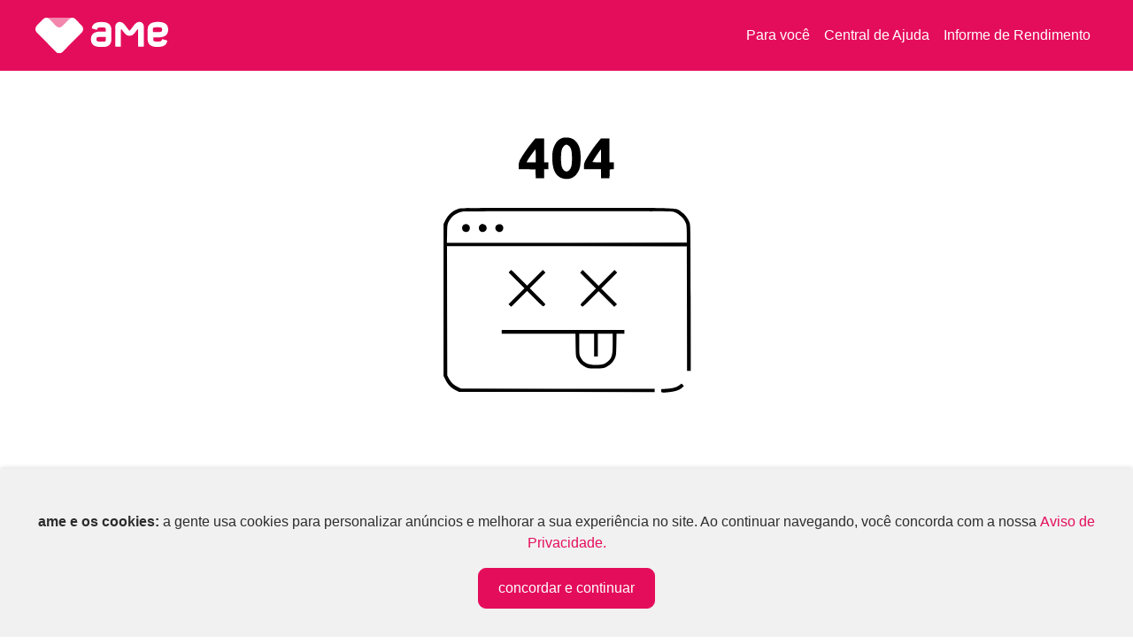

--- FILE ---
content_type: text/html; charset=utf-8
request_url: https://www.amedigital.com/blog
body_size: 309
content:
<!DOCTYPE html>
<html lang="en">
  <head>
    <meta charset="UTF-8" />
    <link rel="icon" type="image/svg+xml" href="/assets/logo-ame-DA7EUViB.png" />
    <meta name="viewport" content="width=device-width, initial-scale=1.0" />
    <title>Ame Digital</title>
    <script type="module" crossorigin src="/assets/index-CI-ylLLl.js"></script>
    <link rel="stylesheet" crossorigin href="/assets/index-oIHzAaLi.css">
  </head>
  <body>
    <div id="root"></div>
  </body>
</html>


--- FILE ---
content_type: image/svg+xml
request_url: https://www.amedigital.com/img/logo-ame-branco.svg
body_size: 1094
content:
<svg xmlns="http://www.w3.org/2000/svg" width="212" height="56" viewBox="0 0 212 56"><defs><style>.a,.b{fill:#fff;}.b{opacity:0.5;}</style></defs><g transform="translate(-318 -341)"><g transform="translate(318 341)"><g transform="translate(88.597 6.6)"><path class="a" d="M719.376,433.6h-.89l-.174.011a10.3,10.3,0,0,0-6.893,3.913l-6.936,8.915a1.316,1.316,0,0,1-2.329,0l-6.927-8.915a10.3,10.3,0,0,0-6.893-3.913h-.574a7.162,7.162,0,0,0-7.178,7.156v30.858a.927.927,0,0,0,.928.927h7.115a.927.927,0,0,0,.928-.927V445.871a.7.7,0,0,1,1.255-.429l4.751,6.112a9.851,9.851,0,0,0,7.758,3.951h0a9.858,9.858,0,0,0,7.762-3.951l4.758-6.115a.7.7,0,0,1,1.255.429v25.758a.927.927,0,0,0,.928.927h7.115a.927.927,0,0,0,.928-.927V440.28A6.683,6.683,0,0,0,719.376,433.6Z" transform="translate(-641.621 -433.603)"/><path class="a" d="M907.486,435.355a23.883,23.883,0,0,0-8.928-1.556h-2.272a23.811,23.811,0,0,0-8.9,1.555c-4.108,1.875-6.229,5.292-6.321,10.153h-.009v16.137h.019c.191,4.666,2.308,7.957,6.311,9.782,4.593,2.1,14.307,2.1,18.9,0a10.087,10.087,0,0,0,5.976-7.17l.1-.431a.926.926,0,0,0-.653-1.1l-6.624-1.846a.928.928,0,0,0-1.158.695s-.492,1.9-1.678,2.394c-2.123.875-9.052.9-11.141-.05-.322-.147-1.076-.491-1.076-2.353v-3.528h8.552a23.819,23.819,0,0,0,8.908-1.556c3.99-1.822,6.107-5.1,6.309-9.738h.02v-1.235h-.009C913.715,440.648,911.594,437.231,907.486,435.355Zm-3.344,11.265c0,1.865-.754,2.209-1.075,2.355a16.3,16.3,0,0,1-5.211.712h-8.532v-4.472c0-1.862.754-2.206,1.076-2.352a16.285,16.285,0,0,1,5.21-.712h2.224a16.384,16.384,0,0,1,5.232.711c.322.147,1.076.491,1.076,2.353Z" transform="translate(-790.412 -433.749)"/><path class="a" d="M555.891,435.643c-4.593-2.1-14.307-2.1-18.9,0a10.085,10.085,0,0,0-5.975,7.17l-.1.431a.927.927,0,0,0,.653,1.1l6.624,1.845a.928.928,0,0,0,1.158-.695s.492-1.9,1.678-2.394c2.123-.875,9.052-.9,11.141.05.322.147,1.076.491,1.076,2.353v3.528H544.7a23.816,23.816,0,0,0-8.908,1.556c-3.989,1.822-6.107,5.1-6.309,9.738h-.02v1.235h.009c.091,4.859,2.212,8.277,6.32,10.153a23.88,23.88,0,0,0,8.929,1.556h2.272c3.61-.053,6.855-.27,8.9-1.206,4.108-1.874,6.229-5.292,6.321-10.153h.009V445.425H562.2C562.011,440.759,559.894,437.468,555.891,435.643Zm-2.642,26.563c0,1.861-.754,2.206-1.076,2.352-.869.4-2.922.325-5.21.362h-2.224a16.367,16.367,0,0,1-5.231-.712c-.322-.147-1.077-.491-1.077-2.353v-1.4c0-1.865.754-2.209,1.075-2.355a16.3,16.3,0,0,1,5.211-.712h8.532Z" transform="translate(-529.46 -433.95)"/></g><path class="a" d="M259.753,420.268v.011l-10.444-10.358a6.747,6.747,0,0,0-9.459,0l-11.21,11.117a6.725,6.725,0,0,1-9.455,0l-11.21-11.117a6.747,6.747,0,0,0-9.459,0l-10.444,10.358v-.011a7.715,7.715,0,0,0-.352,10.565c.014.016,31.464,31.205,31.464,31.205a6.725,6.725,0,0,0,9.455,0s31.45-31.189,31.464-31.205a7.715,7.715,0,0,0-.352-10.565Z" transform="translate(-185.799 -407.98)"/><path class="b" d="M270.134,421.02a6.73,6.73,0,0,0,9.459,0L290.8,409.9a6.683,6.683,0,0,1,4.477-1.93v-.011H254.448v.011a6.691,6.691,0,0,1,4.481,1.931Z" transform="translate(-236.75 -407.962)"/></g></g></svg>

--- FILE ---
content_type: application/javascript; charset=utf-8
request_url: https://www.amedigital.com/assets/index-CI-ylLLl.js
body_size: 190759
content:
(function(){const l=document.createElement("link").relList;if(l&&l.supports&&l.supports("modulepreload"))return;for(const p of document.querySelectorAll('link[rel="modulepreload"]'))c(p);new MutationObserver(p=>{for(const h of p)if(h.type==="childList")for(const g of h.addedNodes)g.tagName==="LINK"&&g.rel==="modulepreload"&&c(g)}).observe(document,{childList:!0,subtree:!0});function u(p){const h={};return p.integrity&&(h.integrity=p.integrity),p.referrerPolicy&&(h.referrerPolicy=p.referrerPolicy),p.crossOrigin==="use-credentials"?h.credentials="include":p.crossOrigin==="anonymous"?h.credentials="omit":h.credentials="same-origin",h}function c(p){if(p.ep)return;p.ep=!0;const h=u(p);fetch(p.href,h)}})();function wh(r){return r&&r.__esModule&&Object.prototype.hasOwnProperty.call(r,"default")?r.default:r}var kl={exports:{}},qr={};/**
 * @license React
 * react-jsx-runtime.production.js
 *
 * Copyright (c) Meta Platforms, Inc. and affiliates.
 *
 * This source code is licensed under the MIT license found in the
 * LICENSE file in the root directory of this source tree.
 */var If;function cx(){if(If)return qr;If=1;var r=Symbol.for("react.transitional.element"),l=Symbol.for("react.fragment");function u(c,p,h){var g=null;if(h!==void 0&&(g=""+h),p.key!==void 0&&(g=""+p.key),"key"in p){h={};for(var q in p)q!=="key"&&(h[q]=p[q])}else h=p;return p=h.ref,{$$typeof:r,type:c,key:g,ref:p!==void 0?p:null,props:h}}return qr.Fragment=l,qr.jsx=u,qr.jsxs=u,qr}var Vf;function ux(){return Vf||(Vf=1,kl.exports=cx()),kl.exports}var o=ux(),Jl={exports:{}},yr={},Zl={exports:{}},Kl={};/**
 * @license React
 * scheduler.production.js
 *
 * Copyright (c) Meta Platforms, Inc. and affiliates.
 *
 * This source code is licensed under the MIT license found in the
 * LICENSE file in the root directory of this source tree.
 */var Hf;function mx(){return Hf||(Hf=1,(function(r){function l(A,E){var G=A.length;A.push(E);e:for(;0<G;){var J=G-1>>>1,ne=A[J];if(0<p(ne,E))A[J]=E,A[G]=ne,G=J;else break e}}function u(A){return A.length===0?null:A[0]}function c(A){if(A.length===0)return null;var E=A[0],G=A.pop();if(G!==E){A[0]=G;e:for(var J=0,ne=A.length,C=ne>>>1;J<C;){var R=2*(J+1)-1,k=A[R],K=R+1,ue=A[K];if(0>p(k,G))K<ne&&0>p(ue,k)?(A[J]=ue,A[K]=G,J=K):(A[J]=k,A[R]=G,J=R);else if(K<ne&&0>p(ue,G))A[J]=ue,A[K]=G,J=K;else break e}}return E}function p(A,E){var G=A.sortIndex-E.sortIndex;return G!==0?G:A.id-E.id}if(r.unstable_now=void 0,typeof performance=="object"&&typeof performance.now=="function"){var h=performance;r.unstable_now=function(){return h.now()}}else{var g=Date,q=g.now();r.unstable_now=function(){return g.now()-q}}var b=[],x=[],D=1,z=null,L=3,H=!1,F=!1,Q=!1,W=!1,$=typeof setTimeout=="function"?setTimeout:null,ae=typeof clearTimeout=="function"?clearTimeout:null,w=typeof setImmediate<"u"?setImmediate:null;function ie(A){for(var E=u(x);E!==null;){if(E.callback===null)c(x);else if(E.startTime<=A)c(x),E.sortIndex=E.expirationTime,l(b,E);else break;E=u(x)}}function re(A){if(Q=!1,ie(A),!F)if(u(b)!==null)F=!0,oe||(oe=!0,Me());else{var E=u(x);E!==null&&M(re,E.startTime-A)}}var oe=!1,V=-1,fe=5,le=-1;function ye(){return W?!0:!(r.unstable_now()-le<fe)}function Ve(){if(W=!1,oe){var A=r.unstable_now();le=A;var E=!0;try{e:{F=!1,Q&&(Q=!1,ae(V),V=-1),H=!0;var G=L;try{a:{for(ie(A),z=u(b);z!==null&&!(z.expirationTime>A&&ye());){var J=z.callback;if(typeof J=="function"){z.callback=null,L=z.priorityLevel;var ne=J(z.expirationTime<=A);if(A=r.unstable_now(),typeof ne=="function"){z.callback=ne,ie(A),E=!0;break a}z===u(b)&&c(b),ie(A)}else c(b);z=u(b)}if(z!==null)E=!0;else{var C=u(x);C!==null&&M(re,C.startTime-A),E=!1}}break e}finally{z=null,L=G,H=!1}E=void 0}}finally{E?Me():oe=!1}}}var Me;if(typeof w=="function")Me=function(){w(Ve)};else if(typeof MessageChannel<"u"){var va=new MessageChannel,Y=va.port2;va.port1.onmessage=Ve,Me=function(){Y.postMessage(null)}}else Me=function(){$(Ve,0)};function M(A,E){V=$(function(){A(r.unstable_now())},E)}r.unstable_IdlePriority=5,r.unstable_ImmediatePriority=1,r.unstable_LowPriority=4,r.unstable_NormalPriority=3,r.unstable_Profiling=null,r.unstable_UserBlockingPriority=2,r.unstable_cancelCallback=function(A){A.callback=null},r.unstable_forceFrameRate=function(A){0>A||125<A?console.error("forceFrameRate takes a positive int between 0 and 125, forcing frame rates higher than 125 fps is not supported"):fe=0<A?Math.floor(1e3/A):5},r.unstable_getCurrentPriorityLevel=function(){return L},r.unstable_next=function(A){switch(L){case 1:case 2:case 3:var E=3;break;default:E=L}var G=L;L=E;try{return A()}finally{L=G}},r.unstable_requestPaint=function(){W=!0},r.unstable_runWithPriority=function(A,E){switch(A){case 1:case 2:case 3:case 4:case 5:break;default:A=3}var G=L;L=A;try{return E()}finally{L=G}},r.unstable_scheduleCallback=function(A,E,G){var J=r.unstable_now();switch(typeof G=="object"&&G!==null?(G=G.delay,G=typeof G=="number"&&0<G?J+G:J):G=J,A){case 1:var ne=-1;break;case 2:ne=250;break;case 5:ne=1073741823;break;case 4:ne=1e4;break;default:ne=5e3}return ne=G+ne,A={id:D++,callback:E,priorityLevel:A,startTime:G,expirationTime:ne,sortIndex:-1},G>J?(A.sortIndex=G,l(x,A),u(b)===null&&A===u(x)&&(Q?(ae(V),V=-1):Q=!0,M(re,G-J))):(A.sortIndex=ne,l(b,A),F||H||(F=!0,oe||(oe=!0,Me()))),A},r.unstable_shouldYield=ye,r.unstable_wrapCallback=function(A){var E=L;return function(){var G=L;L=E;try{return A.apply(this,arguments)}finally{L=G}}}})(Kl)),Kl}var Yf;function px(){return Yf||(Yf=1,Zl.exports=mx()),Zl.exports}var Fl={exports:{}},pe={};/**
 * @license React
 * react.production.js
 *
 * Copyright (c) Meta Platforms, Inc. and affiliates.
 *
 * This source code is licensed under the MIT license found in the
 * LICENSE file in the root directory of this source tree.
 */var Qf;function fx(){if(Qf)return pe;Qf=1;var r=Symbol.for("react.transitional.element"),l=Symbol.for("react.portal"),u=Symbol.for("react.fragment"),c=Symbol.for("react.strict_mode"),p=Symbol.for("react.profiler"),h=Symbol.for("react.consumer"),g=Symbol.for("react.context"),q=Symbol.for("react.forward_ref"),b=Symbol.for("react.suspense"),x=Symbol.for("react.memo"),D=Symbol.for("react.lazy"),z=Symbol.for("react.activity"),L=Symbol.iterator;function H(C){return C===null||typeof C!="object"?null:(C=L&&C[L]||C["@@iterator"],typeof C=="function"?C:null)}var F={isMounted:function(){return!1},enqueueForceUpdate:function(){},enqueueReplaceState:function(){},enqueueSetState:function(){}},Q=Object.assign,W={};function $(C,R,k){this.props=C,this.context=R,this.refs=W,this.updater=k||F}$.prototype.isReactComponent={},$.prototype.setState=function(C,R){if(typeof C!="object"&&typeof C!="function"&&C!=null)throw Error("takes an object of state variables to update or a function which returns an object of state variables.");this.updater.enqueueSetState(this,C,R,"setState")},$.prototype.forceUpdate=function(C){this.updater.enqueueForceUpdate(this,C,"forceUpdate")};function ae(){}ae.prototype=$.prototype;function w(C,R,k){this.props=C,this.context=R,this.refs=W,this.updater=k||F}var ie=w.prototype=new ae;ie.constructor=w,Q(ie,$.prototype),ie.isPureReactComponent=!0;var re=Array.isArray;function oe(){}var V={H:null,A:null,T:null,S:null},fe=Object.prototype.hasOwnProperty;function le(C,R,k){var K=k.ref;return{$$typeof:r,type:C,key:R,ref:K!==void 0?K:null,props:k}}function ye(C,R){return le(C.type,R,C.props)}function Ve(C){return typeof C=="object"&&C!==null&&C.$$typeof===r}function Me(C){var R={"=":"=0",":":"=2"};return"$"+C.replace(/[=:]/g,function(k){return R[k]})}var va=/\/+/g;function Y(C,R){return typeof C=="object"&&C!==null&&C.key!=null?Me(""+C.key):R.toString(36)}function M(C){switch(C.status){case"fulfilled":return C.value;case"rejected":throw C.reason;default:switch(typeof C.status=="string"?C.then(oe,oe):(C.status="pending",C.then(function(R){C.status==="pending"&&(C.status="fulfilled",C.value=R)},function(R){C.status==="pending"&&(C.status="rejected",C.reason=R)})),C.status){case"fulfilled":return C.value;case"rejected":throw C.reason}}throw C}function A(C,R,k,K,ue){var me=typeof C;(me==="undefined"||me==="boolean")&&(C=null);var xe=!1;if(C===null)xe=!0;else switch(me){case"bigint":case"string":case"number":xe=!0;break;case"object":switch(C.$$typeof){case r:case l:xe=!0;break;case D:return xe=C._init,A(xe(C._payload),R,k,K,ue)}}if(xe)return ue=ue(C),xe=K===""?"."+Y(C,0):K,re(ue)?(k="",xe!=null&&(k=xe.replace(va,"$&/")+"/"),A(ue,R,k,"",function(to){return to})):ue!=null&&(Ve(ue)&&(ue=ye(ue,k+(ue.key==null||C&&C.key===ue.key?"":(""+ue.key).replace(va,"$&/")+"/")+xe)),R.push(ue)),1;xe=0;var Ye=K===""?".":K+":";if(re(C))for(var Pe=0;Pe<C.length;Pe++)K=C[Pe],me=Ye+Y(K,Pe),xe+=A(K,R,k,me,ue);else if(Pe=H(C),typeof Pe=="function")for(C=Pe.call(C),Pe=0;!(K=C.next()).done;)K=K.value,me=Ye+Y(K,Pe++),xe+=A(K,R,k,me,ue);else if(me==="object"){if(typeof C.then=="function")return A(M(C),R,k,K,ue);throw R=String(C),Error("Objects are not valid as a React child (found: "+(R==="[object Object]"?"object with keys {"+Object.keys(C).join(", ")+"}":R)+"). If you meant to render a collection of children, use an array instead.")}return xe}function E(C,R,k){if(C==null)return C;var K=[],ue=0;return A(C,K,"","",function(me){return R.call(k,me,ue++)}),K}function G(C){if(C._status===-1){var R=C._result;R=R(),R.then(function(k){(C._status===0||C._status===-1)&&(C._status=1,C._result=k)},function(k){(C._status===0||C._status===-1)&&(C._status=2,C._result=k)}),C._status===-1&&(C._status=0,C._result=R)}if(C._status===1)return C._result.default;throw C._result}var J=typeof reportError=="function"?reportError:function(C){if(typeof window=="object"&&typeof window.ErrorEvent=="function"){var R=new window.ErrorEvent("error",{bubbles:!0,cancelable:!0,message:typeof C=="object"&&C!==null&&typeof C.message=="string"?String(C.message):String(C),error:C});if(!window.dispatchEvent(R))return}else if(typeof process=="object"&&typeof process.emit=="function"){process.emit("uncaughtException",C);return}console.error(C)},ne={map:E,forEach:function(C,R,k){E(C,function(){R.apply(this,arguments)},k)},count:function(C){var R=0;return E(C,function(){R++}),R},toArray:function(C){return E(C,function(R){return R})||[]},only:function(C){if(!Ve(C))throw Error("React.Children.only expected to receive a single React element child.");return C}};return pe.Activity=z,pe.Children=ne,pe.Component=$,pe.Fragment=u,pe.Profiler=p,pe.PureComponent=w,pe.StrictMode=c,pe.Suspense=b,pe.__CLIENT_INTERNALS_DO_NOT_USE_OR_WARN_USERS_THEY_CANNOT_UPGRADE=V,pe.__COMPILER_RUNTIME={__proto__:null,c:function(C){return V.H.useMemoCache(C)}},pe.cache=function(C){return function(){return C.apply(null,arguments)}},pe.cacheSignal=function(){return null},pe.cloneElement=function(C,R,k){if(C==null)throw Error("The argument must be a React element, but you passed "+C+".");var K=Q({},C.props),ue=C.key;if(R!=null)for(me in R.key!==void 0&&(ue=""+R.key),R)!fe.call(R,me)||me==="key"||me==="__self"||me==="__source"||me==="ref"&&R.ref===void 0||(K[me]=R[me]);var me=arguments.length-2;if(me===1)K.children=k;else if(1<me){for(var xe=Array(me),Ye=0;Ye<me;Ye++)xe[Ye]=arguments[Ye+2];K.children=xe}return le(C.type,ue,K)},pe.createContext=function(C){return C={$$typeof:g,_currentValue:C,_currentValue2:C,_threadCount:0,Provider:null,Consumer:null},C.Provider=C,C.Consumer={$$typeof:h,_context:C},C},pe.createElement=function(C,R,k){var K,ue={},me=null;if(R!=null)for(K in R.key!==void 0&&(me=""+R.key),R)fe.call(R,K)&&K!=="key"&&K!=="__self"&&K!=="__source"&&(ue[K]=R[K]);var xe=arguments.length-2;if(xe===1)ue.children=k;else if(1<xe){for(var Ye=Array(xe),Pe=0;Pe<xe;Pe++)Ye[Pe]=arguments[Pe+2];ue.children=Ye}if(C&&C.defaultProps)for(K in xe=C.defaultProps,xe)ue[K]===void 0&&(ue[K]=xe[K]);return le(C,me,ue)},pe.createRef=function(){return{current:null}},pe.forwardRef=function(C){return{$$typeof:q,render:C}},pe.isValidElement=Ve,pe.lazy=function(C){return{$$typeof:D,_payload:{_status:-1,_result:C},_init:G}},pe.memo=function(C,R){return{$$typeof:x,type:C,compare:R===void 0?null:R}},pe.startTransition=function(C){var R=V.T,k={};V.T=k;try{var K=C(),ue=V.S;ue!==null&&ue(k,K),typeof K=="object"&&K!==null&&typeof K.then=="function"&&K.then(oe,J)}catch(me){J(me)}finally{R!==null&&k.types!==null&&(R.types=k.types),V.T=R}},pe.unstable_useCacheRefresh=function(){return V.H.useCacheRefresh()},pe.use=function(C){return V.H.use(C)},pe.useActionState=function(C,R,k){return V.H.useActionState(C,R,k)},pe.useCallback=function(C,R){return V.H.useCallback(C,R)},pe.useContext=function(C){return V.H.useContext(C)},pe.useDebugValue=function(){},pe.useDeferredValue=function(C,R){return V.H.useDeferredValue(C,R)},pe.useEffect=function(C,R){return V.H.useEffect(C,R)},pe.useEffectEvent=function(C){return V.H.useEffectEvent(C)},pe.useId=function(){return V.H.useId()},pe.useImperativeHandle=function(C,R,k){return V.H.useImperativeHandle(C,R,k)},pe.useInsertionEffect=function(C,R){return V.H.useInsertionEffect(C,R)},pe.useLayoutEffect=function(C,R){return V.H.useLayoutEffect(C,R)},pe.useMemo=function(C,R){return V.H.useMemo(C,R)},pe.useOptimistic=function(C,R){return V.H.useOptimistic(C,R)},pe.useReducer=function(C,R,k){return V.H.useReducer(C,R,k)},pe.useRef=function(C){return V.H.useRef(C)},pe.useState=function(C){return V.H.useState(C)},pe.useSyncExternalStore=function(C,R,k){return V.H.useSyncExternalStore(C,R,k)},pe.useTransition=function(){return V.H.useTransition()},pe.version="19.2.3",pe}var Xf;function yc(){return Xf||(Xf=1,Fl.exports=fx()),Fl.exports}var $l={exports:{}},fa={};/**
 * @license React
 * react-dom.production.js
 *
 * Copyright (c) Meta Platforms, Inc. and affiliates.
 *
 * This source code is licensed under the MIT license found in the
 * LICENSE file in the root directory of this source tree.
 */var kf;function hx(){if(kf)return fa;kf=1;var r=yc();function l(b){var x="https://react.dev/errors/"+b;if(1<arguments.length){x+="?args[]="+encodeURIComponent(arguments[1]);for(var D=2;D<arguments.length;D++)x+="&args[]="+encodeURIComponent(arguments[D])}return"Minified React error #"+b+"; visit "+x+" for the full message or use the non-minified dev environment for full errors and additional helpful warnings."}function u(){}var c={d:{f:u,r:function(){throw Error(l(522))},D:u,C:u,L:u,m:u,X:u,S:u,M:u},p:0,findDOMNode:null},p=Symbol.for("react.portal");function h(b,x,D){var z=3<arguments.length&&arguments[3]!==void 0?arguments[3]:null;return{$$typeof:p,key:z==null?null:""+z,children:b,containerInfo:x,implementation:D}}var g=r.__CLIENT_INTERNALS_DO_NOT_USE_OR_WARN_USERS_THEY_CANNOT_UPGRADE;function q(b,x){if(b==="font")return"";if(typeof x=="string")return x==="use-credentials"?x:""}return fa.__DOM_INTERNALS_DO_NOT_USE_OR_WARN_USERS_THEY_CANNOT_UPGRADE=c,fa.createPortal=function(b,x){var D=2<arguments.length&&arguments[2]!==void 0?arguments[2]:null;if(!x||x.nodeType!==1&&x.nodeType!==9&&x.nodeType!==11)throw Error(l(299));return h(b,x,null,D)},fa.flushSync=function(b){var x=g.T,D=c.p;try{if(g.T=null,c.p=2,b)return b()}finally{g.T=x,c.p=D,c.d.f()}},fa.preconnect=function(b,x){typeof b=="string"&&(x?(x=x.crossOrigin,x=typeof x=="string"?x==="use-credentials"?x:"":void 0):x=null,c.d.C(b,x))},fa.prefetchDNS=function(b){typeof b=="string"&&c.d.D(b)},fa.preinit=function(b,x){if(typeof b=="string"&&x&&typeof x.as=="string"){var D=x.as,z=q(D,x.crossOrigin),L=typeof x.integrity=="string"?x.integrity:void 0,H=typeof x.fetchPriority=="string"?x.fetchPriority:void 0;D==="style"?c.d.S(b,typeof x.precedence=="string"?x.precedence:void 0,{crossOrigin:z,integrity:L,fetchPriority:H}):D==="script"&&c.d.X(b,{crossOrigin:z,integrity:L,fetchPriority:H,nonce:typeof x.nonce=="string"?x.nonce:void 0})}},fa.preinitModule=function(b,x){if(typeof b=="string")if(typeof x=="object"&&x!==null){if(x.as==null||x.as==="script"){var D=q(x.as,x.crossOrigin);c.d.M(b,{crossOrigin:D,integrity:typeof x.integrity=="string"?x.integrity:void 0,nonce:typeof x.nonce=="string"?x.nonce:void 0})}}else x==null&&c.d.M(b)},fa.preload=function(b,x){if(typeof b=="string"&&typeof x=="object"&&x!==null&&typeof x.as=="string"){var D=x.as,z=q(D,x.crossOrigin);c.d.L(b,D,{crossOrigin:z,integrity:typeof x.integrity=="string"?x.integrity:void 0,nonce:typeof x.nonce=="string"?x.nonce:void 0,type:typeof x.type=="string"?x.type:void 0,fetchPriority:typeof x.fetchPriority=="string"?x.fetchPriority:void 0,referrerPolicy:typeof x.referrerPolicy=="string"?x.referrerPolicy:void 0,imageSrcSet:typeof x.imageSrcSet=="string"?x.imageSrcSet:void 0,imageSizes:typeof x.imageSizes=="string"?x.imageSizes:void 0,media:typeof x.media=="string"?x.media:void 0})}},fa.preloadModule=function(b,x){if(typeof b=="string")if(x){var D=q(x.as,x.crossOrigin);c.d.m(b,{as:typeof x.as=="string"&&x.as!=="script"?x.as:void 0,crossOrigin:D,integrity:typeof x.integrity=="string"?x.integrity:void 0})}else c.d.m(b)},fa.requestFormReset=function(b){c.d.r(b)},fa.unstable_batchedUpdates=function(b,x){return b(x)},fa.useFormState=function(b,x,D){return g.H.useFormState(b,x,D)},fa.useFormStatus=function(){return g.H.useHostTransitionStatus()},fa.version="19.2.3",fa}var Jf;function vx(){if(Jf)return $l.exports;Jf=1;function r(){if(!(typeof __REACT_DEVTOOLS_GLOBAL_HOOK__>"u"||typeof __REACT_DEVTOOLS_GLOBAL_HOOK__.checkDCE!="function"))try{__REACT_DEVTOOLS_GLOBAL_HOOK__.checkDCE(r)}catch(l){console.error(l)}}return r(),$l.exports=hx(),$l.exports}/**
 * @license React
 * react-dom-client.production.js
 *
 * Copyright (c) Meta Platforms, Inc. and affiliates.
 *
 * This source code is licensed under the MIT license found in the
 * LICENSE file in the root directory of this source tree.
 */var Zf;function gx(){if(Zf)return yr;Zf=1;var r=px(),l=yc(),u=vx();function c(e){var a="https://react.dev/errors/"+e;if(1<arguments.length){a+="?args[]="+encodeURIComponent(arguments[1]);for(var s=2;s<arguments.length;s++)a+="&args[]="+encodeURIComponent(arguments[s])}return"Minified React error #"+e+"; visit "+a+" for the full message or use the non-minified dev environment for full errors and additional helpful warnings."}function p(e){return!(!e||e.nodeType!==1&&e.nodeType!==9&&e.nodeType!==11)}function h(e){var a=e,s=e;if(e.alternate)for(;a.return;)a=a.return;else{e=a;do a=e,(a.flags&4098)!==0&&(s=a.return),e=a.return;while(e)}return a.tag===3?s:null}function g(e){if(e.tag===13){var a=e.memoizedState;if(a===null&&(e=e.alternate,e!==null&&(a=e.memoizedState)),a!==null)return a.dehydrated}return null}function q(e){if(e.tag===31){var a=e.memoizedState;if(a===null&&(e=e.alternate,e!==null&&(a=e.memoizedState)),a!==null)return a.dehydrated}return null}function b(e){if(h(e)!==e)throw Error(c(188))}function x(e){var a=e.alternate;if(!a){if(a=h(e),a===null)throw Error(c(188));return a!==e?null:e}for(var s=e,i=a;;){var t=s.return;if(t===null)break;var n=t.alternate;if(n===null){if(i=t.return,i!==null){s=i;continue}break}if(t.child===n.child){for(n=t.child;n;){if(n===s)return b(t),e;if(n===i)return b(t),a;n=n.sibling}throw Error(c(188))}if(s.return!==i.return)s=t,i=n;else{for(var m=!1,f=t.child;f;){if(f===s){m=!0,s=t,i=n;break}if(f===i){m=!0,i=t,s=n;break}f=f.sibling}if(!m){for(f=n.child;f;){if(f===s){m=!0,s=n,i=t;break}if(f===i){m=!0,i=n,s=t;break}f=f.sibling}if(!m)throw Error(c(189))}}if(s.alternate!==i)throw Error(c(190))}if(s.tag!==3)throw Error(c(188));return s.stateNode.current===s?e:a}function D(e){var a=e.tag;if(a===5||a===26||a===27||a===6)return e;for(e=e.child;e!==null;){if(a=D(e),a!==null)return a;e=e.sibling}return null}var z=Object.assign,L=Symbol.for("react.element"),H=Symbol.for("react.transitional.element"),F=Symbol.for("react.portal"),Q=Symbol.for("react.fragment"),W=Symbol.for("react.strict_mode"),$=Symbol.for("react.profiler"),ae=Symbol.for("react.consumer"),w=Symbol.for("react.context"),ie=Symbol.for("react.forward_ref"),re=Symbol.for("react.suspense"),oe=Symbol.for("react.suspense_list"),V=Symbol.for("react.memo"),fe=Symbol.for("react.lazy"),le=Symbol.for("react.activity"),ye=Symbol.for("react.memo_cache_sentinel"),Ve=Symbol.iterator;function Me(e){return e===null||typeof e!="object"?null:(e=Ve&&e[Ve]||e["@@iterator"],typeof e=="function"?e:null)}var va=Symbol.for("react.client.reference");function Y(e){if(e==null)return null;if(typeof e=="function")return e.$$typeof===va?null:e.displayName||e.name||null;if(typeof e=="string")return e;switch(e){case Q:return"Fragment";case $:return"Profiler";case W:return"StrictMode";case re:return"Suspense";case oe:return"SuspenseList";case le:return"Activity"}if(typeof e=="object")switch(e.$$typeof){case F:return"Portal";case w:return e.displayName||"Context";case ae:return(e._context.displayName||"Context")+".Consumer";case ie:var a=e.render;return e=e.displayName,e||(e=a.displayName||a.name||"",e=e!==""?"ForwardRef("+e+")":"ForwardRef"),e;case V:return a=e.displayName||null,a!==null?a:Y(e.type)||"Memo";case fe:a=e._payload,e=e._init;try{return Y(e(a))}catch{}}return null}var M=Array.isArray,A=l.__CLIENT_INTERNALS_DO_NOT_USE_OR_WARN_USERS_THEY_CANNOT_UPGRADE,E=u.__DOM_INTERNALS_DO_NOT_USE_OR_WARN_USERS_THEY_CANNOT_UPGRADE,G={pending:!1,data:null,method:null,action:null},J=[],ne=-1;function C(e){return{current:e}}function R(e){0>ne||(e.current=J[ne],J[ne]=null,ne--)}function k(e,a){ne++,J[ne]=e.current,e.current=a}var K=C(null),ue=C(null),me=C(null),xe=C(null);function Ye(e,a){switch(k(me,a),k(ue,e),k(K,null),a.nodeType){case 9:case 11:e=(e=a.documentElement)&&(e=e.namespaceURI)?cf(e):0;break;default:if(e=a.tagName,a=a.namespaceURI)a=cf(a),e=uf(a,e);else switch(e){case"svg":e=1;break;case"math":e=2;break;default:e=0}}R(K),k(K,e)}function Pe(){R(K),R(ue),R(me)}function to(e){e.memoizedState!==null&&k(xe,e);var a=K.current,s=uf(a,e.type);a!==s&&(k(ue,e),k(K,s))}function no(e){ue.current===e&&(R(K),R(ue)),xe.current===e&&(R(xe),br._currentValue=G)}var Sa,Ns;function Ba(e){if(Sa===void 0)try{throw Error()}catch(s){var a=s.stack.trim().match(/\n( *(at )?)/);Sa=a&&a[1]||"",Ns=-1<s.stack.indexOf(`
    at`)?" (<anonymous>)":-1<s.stack.indexOf("@")?"@unknown:0:0":""}return`
`+Sa+e+Ns}var lo=!1;function On(e,a){if(!e||lo)return"";lo=!0;var s=Error.prepareStackTrace;Error.prepareStackTrace=void 0;try{var i={DetermineComponentFrameRoot:function(){try{if(a){var I=function(){throw Error()};if(Object.defineProperty(I.prototype,"props",{set:function(){throw Error()}}),typeof Reflect=="object"&&Reflect.construct){try{Reflect.construct(I,[])}catch(P){var O=P}Reflect.construct(e,[],I)}else{try{I.call()}catch(P){O=P}e.call(I.prototype)}}else{try{throw Error()}catch(P){O=P}(I=e())&&typeof I.catch=="function"&&I.catch(function(){})}}catch(P){if(P&&O&&typeof P.stack=="string")return[P.stack,O.stack]}return[null,null]}};i.DetermineComponentFrameRoot.displayName="DetermineComponentFrameRoot";var t=Object.getOwnPropertyDescriptor(i.DetermineComponentFrameRoot,"name");t&&t.configurable&&Object.defineProperty(i.DetermineComponentFrameRoot,"name",{value:"DetermineComponentFrameRoot"});var n=i.DetermineComponentFrameRoot(),m=n[0],f=n[1];if(m&&f){var j=m.split(`
`),U=f.split(`
`);for(t=i=0;i<j.length&&!j[i].includes("DetermineComponentFrameRoot");)i++;for(;t<U.length&&!U[t].includes("DetermineComponentFrameRoot");)t++;if(i===j.length||t===U.length)for(i=j.length-1,t=U.length-1;1<=i&&0<=t&&j[i]!==U[t];)t--;for(;1<=i&&0<=t;i--,t--)if(j[i]!==U[t]){if(i!==1||t!==1)do if(i--,t--,0>t||j[i]!==U[t]){var _=`
`+j[i].replace(" at new "," at ");return e.displayName&&_.includes("<anonymous>")&&(_=_.replace("<anonymous>",e.displayName)),_}while(1<=i&&0<=t);break}}}finally{lo=!1,Error.prepareStackTrace=s}return(s=e?e.displayName||e.name:"")?Ba(s):""}function Iv(e,a){switch(e.tag){case 26:case 27:case 5:return Ba(e.type);case 16:return Ba("Lazy");case 13:return e.child!==a&&a!==null?Ba("Suspense Fallback"):Ba("Suspense");case 19:return Ba("SuspenseList");case 0:case 15:return On(e.type,!1);case 11:return On(e.type.render,!1);case 1:return On(e.type,!0);case 31:return Ba("Activity");default:return""}}function Lc(e){try{var a="",s=null;do a+=Iv(e,s),s=e,e=e.return;while(e);return a}catch(i){return`
Error generating stack: `+i.message+`
`+i.stack}}var Mn=Object.prototype.hasOwnProperty,Pn=r.unstable_scheduleCallback,Rn=r.unstable_cancelCallback,Vv=r.unstable_shouldYield,Hv=r.unstable_requestPaint,Da=r.unstable_now,Yv=r.unstable_getCurrentPriorityLevel,Ic=r.unstable_ImmediatePriority,Vc=r.unstable_UserBlockingPriority,wr=r.unstable_NormalPriority,Qv=r.unstable_LowPriority,Hc=r.unstable_IdlePriority,Xv=r.log,kv=r.unstable_setDisableYieldValue,Oi=null,Ea=null;function Bo(e){if(typeof Xv=="function"&&kv(e),Ea&&typeof Ea.setStrictMode=="function")try{Ea.setStrictMode(Oi,e)}catch{}}var Ta=Math.clz32?Math.clz32:Kv,Jv=Math.log,Zv=Math.LN2;function Kv(e){return e>>>=0,e===0?32:31-(Jv(e)/Zv|0)|0}var Br=256,Gr=262144,Lr=4194304;function ps(e){var a=e&42;if(a!==0)return a;switch(e&-e){case 1:return 1;case 2:return 2;case 4:return 4;case 8:return 8;case 16:return 16;case 32:return 32;case 64:return 64;case 128:return 128;case 256:case 512:case 1024:case 2048:case 4096:case 8192:case 16384:case 32768:case 65536:case 131072:return e&261888;case 262144:case 524288:case 1048576:case 2097152:return e&3932160;case 4194304:case 8388608:case 16777216:case 33554432:return e&62914560;case 67108864:return 67108864;case 134217728:return 134217728;case 268435456:return 268435456;case 536870912:return 536870912;case 1073741824:return 0;default:return e}}function Ir(e,a,s){var i=e.pendingLanes;if(i===0)return 0;var t=0,n=e.suspendedLanes,m=e.pingedLanes;e=e.warmLanes;var f=i&134217727;return f!==0?(i=f&~n,i!==0?t=ps(i):(m&=f,m!==0?t=ps(m):s||(s=f&~e,s!==0&&(t=ps(s))))):(f=i&~n,f!==0?t=ps(f):m!==0?t=ps(m):s||(s=i&~e,s!==0&&(t=ps(s)))),t===0?0:a!==0&&a!==t&&(a&n)===0&&(n=t&-t,s=a&-a,n>=s||n===32&&(s&4194048)!==0)?a:t}function Mi(e,a){return(e.pendingLanes&~(e.suspendedLanes&~e.pingedLanes)&a)===0}function Fv(e,a){switch(e){case 1:case 2:case 4:case 8:case 64:return a+250;case 16:case 32:case 128:case 256:case 512:case 1024:case 2048:case 4096:case 8192:case 16384:case 32768:case 65536:case 131072:case 262144:case 524288:case 1048576:case 2097152:return a+5e3;case 4194304:case 8388608:case 16777216:case 33554432:return-1;case 67108864:case 134217728:case 268435456:case 536870912:case 1073741824:return-1;default:return-1}}function Yc(){var e=Lr;return Lr<<=1,(Lr&62914560)===0&&(Lr=4194304),e}function Nn(e){for(var a=[],s=0;31>s;s++)a.push(e);return a}function Pi(e,a){e.pendingLanes|=a,a!==268435456&&(e.suspendedLanes=0,e.pingedLanes=0,e.warmLanes=0)}function $v(e,a,s,i,t,n){var m=e.pendingLanes;e.pendingLanes=s,e.suspendedLanes=0,e.pingedLanes=0,e.warmLanes=0,e.expiredLanes&=s,e.entangledLanes&=s,e.errorRecoveryDisabledLanes&=s,e.shellSuspendCounter=0;var f=e.entanglements,j=e.expirationTimes,U=e.hiddenUpdates;for(s=m&~s;0<s;){var _=31-Ta(s),I=1<<_;f[_]=0,j[_]=-1;var O=U[_];if(O!==null)for(U[_]=null,_=0;_<O.length;_++){var P=O[_];P!==null&&(P.lane&=-536870913)}s&=~I}i!==0&&Qc(e,i,0),n!==0&&t===0&&e.tag!==0&&(e.suspendedLanes|=n&~(m&~a))}function Qc(e,a,s){e.pendingLanes|=a,e.suspendedLanes&=~a;var i=31-Ta(a);e.entangledLanes|=a,e.entanglements[i]=e.entanglements[i]|1073741824|s&261930}function Xc(e,a){var s=e.entangledLanes|=a;for(e=e.entanglements;s;){var i=31-Ta(s),t=1<<i;t&a|e[i]&a&&(e[i]|=a),s&=~t}}function kc(e,a){var s=a&-a;return s=(s&42)!==0?1:_n(s),(s&(e.suspendedLanes|a))!==0?0:s}function _n(e){switch(e){case 2:e=1;break;case 8:e=4;break;case 32:e=16;break;case 256:case 512:case 1024:case 2048:case 4096:case 8192:case 16384:case 32768:case 65536:case 131072:case 262144:case 524288:case 1048576:case 2097152:case 4194304:case 8388608:case 16777216:case 33554432:e=128;break;case 268435456:e=134217728;break;default:e=0}return e}function wn(e){return e&=-e,2<e?8<e?(e&134217727)!==0?32:268435456:8:2}function Jc(){var e=E.p;return e!==0?e:(e=window.event,e===void 0?32:Rf(e.type))}function Zc(e,a){var s=E.p;try{return E.p=e,a()}finally{E.p=s}}var Go=Math.random().toString(36).slice(2),da="__reactFiber$"+Go,xa="__reactProps$"+Go,_s="__reactContainer$"+Go,Bn="__reactEvents$"+Go,Wv="__reactListeners$"+Go,eg="__reactHandles$"+Go,Kc="__reactResources$"+Go,Ri="__reactMarker$"+Go;function Gn(e){delete e[da],delete e[xa],delete e[Bn],delete e[Wv],delete e[eg]}function ws(e){var a=e[da];if(a)return a;for(var s=e.parentNode;s;){if(a=s[_s]||s[da]){if(s=a.alternate,a.child!==null||s!==null&&s.child!==null)for(e=xf(e);e!==null;){if(s=e[da])return s;e=xf(e)}return a}e=s,s=e.parentNode}return null}function Bs(e){if(e=e[da]||e[_s]){var a=e.tag;if(a===5||a===6||a===13||a===31||a===26||a===27||a===3)return e}return null}function Ni(e){var a=e.tag;if(a===5||a===26||a===27||a===6)return e.stateNode;throw Error(c(33))}function Gs(e){var a=e[Kc];return a||(a=e[Kc]={hoistableStyles:new Map,hoistableScripts:new Map}),a}function ia(e){e[Ri]=!0}var Fc=new Set,$c={};function fs(e,a){Ls(e,a),Ls(e+"Capture",a)}function Ls(e,a){for($c[e]=a,e=0;e<a.length;e++)Fc.add(a[e])}var ag=RegExp("^[:A-Z_a-z\\u00C0-\\u00D6\\u00D8-\\u00F6\\u00F8-\\u02FF\\u0370-\\u037D\\u037F-\\u1FFF\\u200C-\\u200D\\u2070-\\u218F\\u2C00-\\u2FEF\\u3001-\\uD7FF\\uF900-\\uFDCF\\uFDF0-\\uFFFD][:A-Z_a-z\\u00C0-\\u00D6\\u00D8-\\u00F6\\u00F8-\\u02FF\\u0370-\\u037D\\u037F-\\u1FFF\\u200C-\\u200D\\u2070-\\u218F\\u2C00-\\u2FEF\\u3001-\\uD7FF\\uF900-\\uFDCF\\uFDF0-\\uFFFD\\-.0-9\\u00B7\\u0300-\\u036F\\u203F-\\u2040]*$"),Wc={},eu={};function og(e){return Mn.call(eu,e)?!0:Mn.call(Wc,e)?!1:ag.test(e)?eu[e]=!0:(Wc[e]=!0,!1)}function Vr(e,a,s){if(og(a))if(s===null)e.removeAttribute(a);else{switch(typeof s){case"undefined":case"function":case"symbol":e.removeAttribute(a);return;case"boolean":var i=a.toLowerCase().slice(0,5);if(i!=="data-"&&i!=="aria-"){e.removeAttribute(a);return}}e.setAttribute(a,""+s)}}function Hr(e,a,s){if(s===null)e.removeAttribute(a);else{switch(typeof s){case"undefined":case"function":case"symbol":case"boolean":e.removeAttribute(a);return}e.setAttribute(a,""+s)}}function go(e,a,s,i){if(i===null)e.removeAttribute(s);else{switch(typeof i){case"undefined":case"function":case"symbol":case"boolean":e.removeAttribute(s);return}e.setAttributeNS(a,s,""+i)}}function Ga(e){switch(typeof e){case"bigint":case"boolean":case"number":case"string":case"undefined":return e;case"object":return e;default:return""}}function au(e){var a=e.type;return(e=e.nodeName)&&e.toLowerCase()==="input"&&(a==="checkbox"||a==="radio")}function sg(e,a,s){var i=Object.getOwnPropertyDescriptor(e.constructor.prototype,a);if(!e.hasOwnProperty(a)&&typeof i<"u"&&typeof i.get=="function"&&typeof i.set=="function"){var t=i.get,n=i.set;return Object.defineProperty(e,a,{configurable:!0,get:function(){return t.call(this)},set:function(m){s=""+m,n.call(this,m)}}),Object.defineProperty(e,a,{enumerable:i.enumerable}),{getValue:function(){return s},setValue:function(m){s=""+m},stopTracking:function(){e._valueTracker=null,delete e[a]}}}}function Ln(e){if(!e._valueTracker){var a=au(e)?"checked":"value";e._valueTracker=sg(e,a,""+e[a])}}function ou(e){if(!e)return!1;var a=e._valueTracker;if(!a)return!0;var s=a.getValue(),i="";return e&&(i=au(e)?e.checked?"true":"false":e.value),e=i,e!==s?(a.setValue(e),!0):!1}function Yr(e){if(e=e||(typeof document<"u"?document:void 0),typeof e>"u")return null;try{return e.activeElement||e.body}catch{return e.body}}var ig=/[\n"\\]/g;function La(e){return e.replace(ig,function(a){return"\\"+a.charCodeAt(0).toString(16)+" "})}function In(e,a,s,i,t,n,m,f){e.name="",m!=null&&typeof m!="function"&&typeof m!="symbol"&&typeof m!="boolean"?e.type=m:e.removeAttribute("type"),a!=null?m==="number"?(a===0&&e.value===""||e.value!=a)&&(e.value=""+Ga(a)):e.value!==""+Ga(a)&&(e.value=""+Ga(a)):m!=="submit"&&m!=="reset"||e.removeAttribute("value"),a!=null?Vn(e,m,Ga(a)):s!=null?Vn(e,m,Ga(s)):i!=null&&e.removeAttribute("value"),t==null&&n!=null&&(e.defaultChecked=!!n),t!=null&&(e.checked=t&&typeof t!="function"&&typeof t!="symbol"),f!=null&&typeof f!="function"&&typeof f!="symbol"&&typeof f!="boolean"?e.name=""+Ga(f):e.removeAttribute("name")}function su(e,a,s,i,t,n,m,f){if(n!=null&&typeof n!="function"&&typeof n!="symbol"&&typeof n!="boolean"&&(e.type=n),a!=null||s!=null){if(!(n!=="submit"&&n!=="reset"||a!=null)){Ln(e);return}s=s!=null?""+Ga(s):"",a=a!=null?""+Ga(a):s,f||a===e.value||(e.value=a),e.defaultValue=a}i=i??t,i=typeof i!="function"&&typeof i!="symbol"&&!!i,e.checked=f?e.checked:!!i,e.defaultChecked=!!i,m!=null&&typeof m!="function"&&typeof m!="symbol"&&typeof m!="boolean"&&(e.name=m),Ln(e)}function Vn(e,a,s){a==="number"&&Yr(e.ownerDocument)===e||e.defaultValue===""+s||(e.defaultValue=""+s)}function Is(e,a,s,i){if(e=e.options,a){a={};for(var t=0;t<s.length;t++)a["$"+s[t]]=!0;for(s=0;s<e.length;s++)t=a.hasOwnProperty("$"+e[s].value),e[s].selected!==t&&(e[s].selected=t),t&&i&&(e[s].defaultSelected=!0)}else{for(s=""+Ga(s),a=null,t=0;t<e.length;t++){if(e[t].value===s){e[t].selected=!0,i&&(e[t].defaultSelected=!0);return}a!==null||e[t].disabled||(a=e[t])}a!==null&&(a.selected=!0)}}function iu(e,a,s){if(a!=null&&(a=""+Ga(a),a!==e.value&&(e.value=a),s==null)){e.defaultValue!==a&&(e.defaultValue=a);return}e.defaultValue=s!=null?""+Ga(s):""}function ru(e,a,s,i){if(a==null){if(i!=null){if(s!=null)throw Error(c(92));if(M(i)){if(1<i.length)throw Error(c(93));i=i[0]}s=i}s==null&&(s=""),a=s}s=Ga(a),e.defaultValue=s,i=e.textContent,i===s&&i!==""&&i!==null&&(e.value=i),Ln(e)}function Vs(e,a){if(a){var s=e.firstChild;if(s&&s===e.lastChild&&s.nodeType===3){s.nodeValue=a;return}}e.textContent=a}var rg=new Set("animationIterationCount aspectRatio borderImageOutset borderImageSlice borderImageWidth boxFlex boxFlexGroup boxOrdinalGroup columnCount columns flex flexGrow flexPositive flexShrink flexNegative flexOrder gridArea gridRow gridRowEnd gridRowSpan gridRowStart gridColumn gridColumnEnd gridColumnSpan gridColumnStart fontWeight lineClamp lineHeight opacity order orphans scale tabSize widows zIndex zoom fillOpacity floodOpacity stopOpacity strokeDasharray strokeDashoffset strokeMiterlimit strokeOpacity strokeWidth MozAnimationIterationCount MozBoxFlex MozBoxFlexGroup MozLineClamp msAnimationIterationCount msFlex msZoom msFlexGrow msFlexNegative msFlexOrder msFlexPositive msFlexShrink msGridColumn msGridColumnSpan msGridRow msGridRowSpan WebkitAnimationIterationCount WebkitBoxFlex WebKitBoxFlexGroup WebkitBoxOrdinalGroup WebkitColumnCount WebkitColumns WebkitFlex WebkitFlexGrow WebkitFlexPositive WebkitFlexShrink WebkitLineClamp".split(" "));function tu(e,a,s){var i=a.indexOf("--")===0;s==null||typeof s=="boolean"||s===""?i?e.setProperty(a,""):a==="float"?e.cssFloat="":e[a]="":i?e.setProperty(a,s):typeof s!="number"||s===0||rg.has(a)?a==="float"?e.cssFloat=s:e[a]=(""+s).trim():e[a]=s+"px"}function nu(e,a,s){if(a!=null&&typeof a!="object")throw Error(c(62));if(e=e.style,s!=null){for(var i in s)!s.hasOwnProperty(i)||a!=null&&a.hasOwnProperty(i)||(i.indexOf("--")===0?e.setProperty(i,""):i==="float"?e.cssFloat="":e[i]="");for(var t in a)i=a[t],a.hasOwnProperty(t)&&s[t]!==i&&tu(e,t,i)}else for(var n in a)a.hasOwnProperty(n)&&tu(e,n,a[n])}function Hn(e){if(e.indexOf("-")===-1)return!1;switch(e){case"annotation-xml":case"color-profile":case"font-face":case"font-face-src":case"font-face-uri":case"font-face-format":case"font-face-name":case"missing-glyph":return!1;default:return!0}}var tg=new Map([["acceptCharset","accept-charset"],["htmlFor","for"],["httpEquiv","http-equiv"],["crossOrigin","crossorigin"],["accentHeight","accent-height"],["alignmentBaseline","alignment-baseline"],["arabicForm","arabic-form"],["baselineShift","baseline-shift"],["capHeight","cap-height"],["clipPath","clip-path"],["clipRule","clip-rule"],["colorInterpolation","color-interpolation"],["colorInterpolationFilters","color-interpolation-filters"],["colorProfile","color-profile"],["colorRendering","color-rendering"],["dominantBaseline","dominant-baseline"],["enableBackground","enable-background"],["fillOpacity","fill-opacity"],["fillRule","fill-rule"],["floodColor","flood-color"],["floodOpacity","flood-opacity"],["fontFamily","font-family"],["fontSize","font-size"],["fontSizeAdjust","font-size-adjust"],["fontStretch","font-stretch"],["fontStyle","font-style"],["fontVariant","font-variant"],["fontWeight","font-weight"],["glyphName","glyph-name"],["glyphOrientationHorizontal","glyph-orientation-horizontal"],["glyphOrientationVertical","glyph-orientation-vertical"],["horizAdvX","horiz-adv-x"],["horizOriginX","horiz-origin-x"],["imageRendering","image-rendering"],["letterSpacing","letter-spacing"],["lightingColor","lighting-color"],["markerEnd","marker-end"],["markerMid","marker-mid"],["markerStart","marker-start"],["overlinePosition","overline-position"],["overlineThickness","overline-thickness"],["paintOrder","paint-order"],["panose-1","panose-1"],["pointerEvents","pointer-events"],["renderingIntent","rendering-intent"],["shapeRendering","shape-rendering"],["stopColor","stop-color"],["stopOpacity","stop-opacity"],["strikethroughPosition","strikethrough-position"],["strikethroughThickness","strikethrough-thickness"],["strokeDasharray","stroke-dasharray"],["strokeDashoffset","stroke-dashoffset"],["strokeLinecap","stroke-linecap"],["strokeLinejoin","stroke-linejoin"],["strokeMiterlimit","stroke-miterlimit"],["strokeOpacity","stroke-opacity"],["strokeWidth","stroke-width"],["textAnchor","text-anchor"],["textDecoration","text-decoration"],["textRendering","text-rendering"],["transformOrigin","transform-origin"],["underlinePosition","underline-position"],["underlineThickness","underline-thickness"],["unicodeBidi","unicode-bidi"],["unicodeRange","unicode-range"],["unitsPerEm","units-per-em"],["vAlphabetic","v-alphabetic"],["vHanging","v-hanging"],["vIdeographic","v-ideographic"],["vMathematical","v-mathematical"],["vectorEffect","vector-effect"],["vertAdvY","vert-adv-y"],["vertOriginX","vert-origin-x"],["vertOriginY","vert-origin-y"],["wordSpacing","word-spacing"],["writingMode","writing-mode"],["xmlnsXlink","xmlns:xlink"],["xHeight","x-height"]]),ng=/^[\u0000-\u001F ]*j[\r\n\t]*a[\r\n\t]*v[\r\n\t]*a[\r\n\t]*s[\r\n\t]*c[\r\n\t]*r[\r\n\t]*i[\r\n\t]*p[\r\n\t]*t[\r\n\t]*:/i;function Qr(e){return ng.test(""+e)?"javascript:throw new Error('React has blocked a javascript: URL as a security precaution.')":e}function xo(){}var Yn=null;function Qn(e){return e=e.target||e.srcElement||window,e.correspondingUseElement&&(e=e.correspondingUseElement),e.nodeType===3?e.parentNode:e}var Hs=null,Ys=null;function du(e){var a=Bs(e);if(a&&(e=a.stateNode)){var s=e[xa]||null;e:switch(e=a.stateNode,a.type){case"input":if(In(e,s.value,s.defaultValue,s.defaultValue,s.checked,s.defaultChecked,s.type,s.name),a=s.name,s.type==="radio"&&a!=null){for(s=e;s.parentNode;)s=s.parentNode;for(s=s.querySelectorAll('input[name="'+La(""+a)+'"][type="radio"]'),a=0;a<s.length;a++){var i=s[a];if(i!==e&&i.form===e.form){var t=i[xa]||null;if(!t)throw Error(c(90));In(i,t.value,t.defaultValue,t.defaultValue,t.checked,t.defaultChecked,t.type,t.name)}}for(a=0;a<s.length;a++)i=s[a],i.form===e.form&&ou(i)}break e;case"textarea":iu(e,s.value,s.defaultValue);break e;case"select":a=s.value,a!=null&&Is(e,!!s.multiple,a,!1)}}}var Xn=!1;function lu(e,a,s){if(Xn)return e(a,s);Xn=!0;try{var i=e(a);return i}finally{if(Xn=!1,(Hs!==null||Ys!==null)&&(Mt(),Hs&&(a=Hs,e=Ys,Ys=Hs=null,du(a),e)))for(a=0;a<e.length;a++)du(e[a])}}function _i(e,a){var s=e.stateNode;if(s===null)return null;var i=s[xa]||null;if(i===null)return null;s=i[a];e:switch(a){case"onClick":case"onClickCapture":case"onDoubleClick":case"onDoubleClickCapture":case"onMouseDown":case"onMouseDownCapture":case"onMouseMove":case"onMouseMoveCapture":case"onMouseUp":case"onMouseUpCapture":case"onMouseEnter":(i=!i.disabled)||(e=e.type,i=!(e==="button"||e==="input"||e==="select"||e==="textarea")),e=!i;break e;default:e=!1}if(e)return null;if(s&&typeof s!="function")throw Error(c(231,a,typeof s));return s}var bo=!(typeof window>"u"||typeof window.document>"u"||typeof window.document.createElement>"u"),kn=!1;if(bo)try{var wi={};Object.defineProperty(wi,"passive",{get:function(){kn=!0}}),window.addEventListener("test",wi,wi),window.removeEventListener("test",wi,wi)}catch{kn=!1}var Lo=null,Jn=null,Xr=null;function cu(){if(Xr)return Xr;var e,a=Jn,s=a.length,i,t="value"in Lo?Lo.value:Lo.textContent,n=t.length;for(e=0;e<s&&a[e]===t[e];e++);var m=s-e;for(i=1;i<=m&&a[s-i]===t[n-i];i++);return Xr=t.slice(e,1<i?1-i:void 0)}function kr(e){var a=e.keyCode;return"charCode"in e?(e=e.charCode,e===0&&a===13&&(e=13)):e=a,e===10&&(e=13),32<=e||e===13?e:0}function Jr(){return!0}function uu(){return!1}function ba(e){function a(s,i,t,n,m){this._reactName=s,this._targetInst=t,this.type=i,this.nativeEvent=n,this.target=m,this.currentTarget=null;for(var f in e)e.hasOwnProperty(f)&&(s=e[f],this[f]=s?s(n):n[f]);return this.isDefaultPrevented=(n.defaultPrevented!=null?n.defaultPrevented:n.returnValue===!1)?Jr:uu,this.isPropagationStopped=uu,this}return z(a.prototype,{preventDefault:function(){this.defaultPrevented=!0;var s=this.nativeEvent;s&&(s.preventDefault?s.preventDefault():typeof s.returnValue!="unknown"&&(s.returnValue=!1),this.isDefaultPrevented=Jr)},stopPropagation:function(){var s=this.nativeEvent;s&&(s.stopPropagation?s.stopPropagation():typeof s.cancelBubble!="unknown"&&(s.cancelBubble=!0),this.isPropagationStopped=Jr)},persist:function(){},isPersistent:Jr}),a}var hs={eventPhase:0,bubbles:0,cancelable:0,timeStamp:function(e){return e.timeStamp||Date.now()},defaultPrevented:0,isTrusted:0},Zr=ba(hs),Bi=z({},hs,{view:0,detail:0}),dg=ba(Bi),Zn,Kn,Gi,Kr=z({},Bi,{screenX:0,screenY:0,clientX:0,clientY:0,pageX:0,pageY:0,ctrlKey:0,shiftKey:0,altKey:0,metaKey:0,getModifierState:$n,button:0,buttons:0,relatedTarget:function(e){return e.relatedTarget===void 0?e.fromElement===e.srcElement?e.toElement:e.fromElement:e.relatedTarget},movementX:function(e){return"movementX"in e?e.movementX:(e!==Gi&&(Gi&&e.type==="mousemove"?(Zn=e.screenX-Gi.screenX,Kn=e.screenY-Gi.screenY):Kn=Zn=0,Gi=e),Zn)},movementY:function(e){return"movementY"in e?e.movementY:Kn}}),mu=ba(Kr),lg=z({},Kr,{dataTransfer:0}),cg=ba(lg),ug=z({},Bi,{relatedTarget:0}),Fn=ba(ug),mg=z({},hs,{animationName:0,elapsedTime:0,pseudoElement:0}),pg=ba(mg),fg=z({},hs,{clipboardData:function(e){return"clipboardData"in e?e.clipboardData:window.clipboardData}}),hg=ba(fg),vg=z({},hs,{data:0}),pu=ba(vg),gg={Esc:"Escape",Spacebar:" ",Left:"ArrowLeft",Up:"ArrowUp",Right:"ArrowRight",Down:"ArrowDown",Del:"Delete",Win:"OS",Menu:"ContextMenu",Apps:"ContextMenu",Scroll:"ScrollLock",MozPrintableKey:"Unidentified"},xg={8:"Backspace",9:"Tab",12:"Clear",13:"Enter",16:"Shift",17:"Control",18:"Alt",19:"Pause",20:"CapsLock",27:"Escape",32:" ",33:"PageUp",34:"PageDown",35:"End",36:"Home",37:"ArrowLeft",38:"ArrowUp",39:"ArrowRight",40:"ArrowDown",45:"Insert",46:"Delete",112:"F1",113:"F2",114:"F3",115:"F4",116:"F5",117:"F6",118:"F7",119:"F8",120:"F9",121:"F10",122:"F11",123:"F12",144:"NumLock",145:"ScrollLock",224:"Meta"},bg={Alt:"altKey",Control:"ctrlKey",Meta:"metaKey",Shift:"shiftKey"};function jg(e){var a=this.nativeEvent;return a.getModifierState?a.getModifierState(e):(e=bg[e])?!!a[e]:!1}function $n(){return jg}var Ag=z({},Bi,{key:function(e){if(e.key){var a=gg[e.key]||e.key;if(a!=="Unidentified")return a}return e.type==="keypress"?(e=kr(e),e===13?"Enter":String.fromCharCode(e)):e.type==="keydown"||e.type==="keyup"?xg[e.keyCode]||"Unidentified":""},code:0,location:0,ctrlKey:0,shiftKey:0,altKey:0,metaKey:0,repeat:0,locale:0,getModifierState:$n,charCode:function(e){return e.type==="keypress"?kr(e):0},keyCode:function(e){return e.type==="keydown"||e.type==="keyup"?e.keyCode:0},which:function(e){return e.type==="keypress"?kr(e):e.type==="keydown"||e.type==="keyup"?e.keyCode:0}}),Cg=ba(Ag),qg=z({},Kr,{pointerId:0,width:0,height:0,pressure:0,tangentialPressure:0,tiltX:0,tiltY:0,twist:0,pointerType:0,isPrimary:0}),fu=ba(qg),yg=z({},Bi,{touches:0,targetTouches:0,changedTouches:0,altKey:0,metaKey:0,ctrlKey:0,shiftKey:0,getModifierState:$n}),zg=ba(yg),Sg=z({},hs,{propertyName:0,elapsedTime:0,pseudoElement:0}),Dg=ba(Sg),Eg=z({},Kr,{deltaX:function(e){return"deltaX"in e?e.deltaX:"wheelDeltaX"in e?-e.wheelDeltaX:0},deltaY:function(e){return"deltaY"in e?e.deltaY:"wheelDeltaY"in e?-e.wheelDeltaY:"wheelDelta"in e?-e.wheelDelta:0},deltaZ:0,deltaMode:0}),Tg=ba(Eg),Ug=z({},hs,{newState:0,oldState:0}),Og=ba(Ug),Mg=[9,13,27,32],Wn=bo&&"CompositionEvent"in window,Li=null;bo&&"documentMode"in document&&(Li=document.documentMode);var Pg=bo&&"TextEvent"in window&&!Li,hu=bo&&(!Wn||Li&&8<Li&&11>=Li),vu=" ",gu=!1;function xu(e,a){switch(e){case"keyup":return Mg.indexOf(a.keyCode)!==-1;case"keydown":return a.keyCode!==229;case"keypress":case"mousedown":case"focusout":return!0;default:return!1}}function bu(e){return e=e.detail,typeof e=="object"&&"data"in e?e.data:null}var Qs=!1;function Rg(e,a){switch(e){case"compositionend":return bu(a);case"keypress":return a.which!==32?null:(gu=!0,vu);case"textInput":return e=a.data,e===vu&&gu?null:e;default:return null}}function Ng(e,a){if(Qs)return e==="compositionend"||!Wn&&xu(e,a)?(e=cu(),Xr=Jn=Lo=null,Qs=!1,e):null;switch(e){case"paste":return null;case"keypress":if(!(a.ctrlKey||a.altKey||a.metaKey)||a.ctrlKey&&a.altKey){if(a.char&&1<a.char.length)return a.char;if(a.which)return String.fromCharCode(a.which)}return null;case"compositionend":return hu&&a.locale!=="ko"?null:a.data;default:return null}}var _g={color:!0,date:!0,datetime:!0,"datetime-local":!0,email:!0,month:!0,number:!0,password:!0,range:!0,search:!0,tel:!0,text:!0,time:!0,url:!0,week:!0};function ju(e){var a=e&&e.nodeName&&e.nodeName.toLowerCase();return a==="input"?!!_g[e.type]:a==="textarea"}function Au(e,a,s,i){Hs?Ys?Ys.push(i):Ys=[i]:Hs=i,a=Gt(a,"onChange"),0<a.length&&(s=new Zr("onChange","change",null,s,i),e.push({event:s,listeners:a}))}var Ii=null,Vi=null;function wg(e){sf(e,0)}function Fr(e){var a=Ni(e);if(ou(a))return e}function Cu(e,a){if(e==="change")return a}var qu=!1;if(bo){var ed;if(bo){var ad="oninput"in document;if(!ad){var yu=document.createElement("div");yu.setAttribute("oninput","return;"),ad=typeof yu.oninput=="function"}ed=ad}else ed=!1;qu=ed&&(!document.documentMode||9<document.documentMode)}function zu(){Ii&&(Ii.detachEvent("onpropertychange",Su),Vi=Ii=null)}function Su(e){if(e.propertyName==="value"&&Fr(Vi)){var a=[];Au(a,Vi,e,Qn(e)),lu(wg,a)}}function Bg(e,a,s){e==="focusin"?(zu(),Ii=a,Vi=s,Ii.attachEvent("onpropertychange",Su)):e==="focusout"&&zu()}function Gg(e){if(e==="selectionchange"||e==="keyup"||e==="keydown")return Fr(Vi)}function Lg(e,a){if(e==="click")return Fr(a)}function Ig(e,a){if(e==="input"||e==="change")return Fr(a)}function Vg(e,a){return e===a&&(e!==0||1/e===1/a)||e!==e&&a!==a}var Ua=typeof Object.is=="function"?Object.is:Vg;function Hi(e,a){if(Ua(e,a))return!0;if(typeof e!="object"||e===null||typeof a!="object"||a===null)return!1;var s=Object.keys(e),i=Object.keys(a);if(s.length!==i.length)return!1;for(i=0;i<s.length;i++){var t=s[i];if(!Mn.call(a,t)||!Ua(e[t],a[t]))return!1}return!0}function Du(e){for(;e&&e.firstChild;)e=e.firstChild;return e}function Eu(e,a){var s=Du(e);e=0;for(var i;s;){if(s.nodeType===3){if(i=e+s.textContent.length,e<=a&&i>=a)return{node:s,offset:a-e};e=i}e:{for(;s;){if(s.nextSibling){s=s.nextSibling;break e}s=s.parentNode}s=void 0}s=Du(s)}}function Tu(e,a){return e&&a?e===a?!0:e&&e.nodeType===3?!1:a&&a.nodeType===3?Tu(e,a.parentNode):"contains"in e?e.contains(a):e.compareDocumentPosition?!!(e.compareDocumentPosition(a)&16):!1:!1}function Uu(e){e=e!=null&&e.ownerDocument!=null&&e.ownerDocument.defaultView!=null?e.ownerDocument.defaultView:window;for(var a=Yr(e.document);a instanceof e.HTMLIFrameElement;){try{var s=typeof a.contentWindow.location.href=="string"}catch{s=!1}if(s)e=a.contentWindow;else break;a=Yr(e.document)}return a}function od(e){var a=e&&e.nodeName&&e.nodeName.toLowerCase();return a&&(a==="input"&&(e.type==="text"||e.type==="search"||e.type==="tel"||e.type==="url"||e.type==="password")||a==="textarea"||e.contentEditable==="true")}var Hg=bo&&"documentMode"in document&&11>=document.documentMode,Xs=null,sd=null,Yi=null,id=!1;function Ou(e,a,s){var i=s.window===s?s.document:s.nodeType===9?s:s.ownerDocument;id||Xs==null||Xs!==Yr(i)||(i=Xs,"selectionStart"in i&&od(i)?i={start:i.selectionStart,end:i.selectionEnd}:(i=(i.ownerDocument&&i.ownerDocument.defaultView||window).getSelection(),i={anchorNode:i.anchorNode,anchorOffset:i.anchorOffset,focusNode:i.focusNode,focusOffset:i.focusOffset}),Yi&&Hi(Yi,i)||(Yi=i,i=Gt(sd,"onSelect"),0<i.length&&(a=new Zr("onSelect","select",null,a,s),e.push({event:a,listeners:i}),a.target=Xs)))}function vs(e,a){var s={};return s[e.toLowerCase()]=a.toLowerCase(),s["Webkit"+e]="webkit"+a,s["Moz"+e]="moz"+a,s}var ks={animationend:vs("Animation","AnimationEnd"),animationiteration:vs("Animation","AnimationIteration"),animationstart:vs("Animation","AnimationStart"),transitionrun:vs("Transition","TransitionRun"),transitionstart:vs("Transition","TransitionStart"),transitioncancel:vs("Transition","TransitionCancel"),transitionend:vs("Transition","TransitionEnd")},rd={},Mu={};bo&&(Mu=document.createElement("div").style,"AnimationEvent"in window||(delete ks.animationend.animation,delete ks.animationiteration.animation,delete ks.animationstart.animation),"TransitionEvent"in window||delete ks.transitionend.transition);function gs(e){if(rd[e])return rd[e];if(!ks[e])return e;var a=ks[e],s;for(s in a)if(a.hasOwnProperty(s)&&s in Mu)return rd[e]=a[s];return e}var Pu=gs("animationend"),Ru=gs("animationiteration"),Nu=gs("animationstart"),Yg=gs("transitionrun"),Qg=gs("transitionstart"),Xg=gs("transitioncancel"),_u=gs("transitionend"),wu=new Map,td="abort auxClick beforeToggle cancel canPlay canPlayThrough click close contextMenu copy cut drag dragEnd dragEnter dragExit dragLeave dragOver dragStart drop durationChange emptied encrypted ended error gotPointerCapture input invalid keyDown keyPress keyUp load loadedData loadedMetadata loadStart lostPointerCapture mouseDown mouseMove mouseOut mouseOver mouseUp paste pause play playing pointerCancel pointerDown pointerMove pointerOut pointerOver pointerUp progress rateChange reset resize seeked seeking stalled submit suspend timeUpdate touchCancel touchEnd touchStart volumeChange scroll toggle touchMove waiting wheel".split(" ");td.push("scrollEnd");function Wa(e,a){wu.set(e,a),fs(a,[e])}var $r=typeof reportError=="function"?reportError:function(e){if(typeof window=="object"&&typeof window.ErrorEvent=="function"){var a=new window.ErrorEvent("error",{bubbles:!0,cancelable:!0,message:typeof e=="object"&&e!==null&&typeof e.message=="string"?String(e.message):String(e),error:e});if(!window.dispatchEvent(a))return}else if(typeof process=="object"&&typeof process.emit=="function"){process.emit("uncaughtException",e);return}console.error(e)},Ia=[],Js=0,nd=0;function Wr(){for(var e=Js,a=nd=Js=0;a<e;){var s=Ia[a];Ia[a++]=null;var i=Ia[a];Ia[a++]=null;var t=Ia[a];Ia[a++]=null;var n=Ia[a];if(Ia[a++]=null,i!==null&&t!==null){var m=i.pending;m===null?t.next=t:(t.next=m.next,m.next=t),i.pending=t}n!==0&&Bu(s,t,n)}}function et(e,a,s,i){Ia[Js++]=e,Ia[Js++]=a,Ia[Js++]=s,Ia[Js++]=i,nd|=i,e.lanes|=i,e=e.alternate,e!==null&&(e.lanes|=i)}function dd(e,a,s,i){return et(e,a,s,i),at(e)}function xs(e,a){return et(e,null,null,a),at(e)}function Bu(e,a,s){e.lanes|=s;var i=e.alternate;i!==null&&(i.lanes|=s);for(var t=!1,n=e.return;n!==null;)n.childLanes|=s,i=n.alternate,i!==null&&(i.childLanes|=s),n.tag===22&&(e=n.stateNode,e===null||e._visibility&1||(t=!0)),e=n,n=n.return;return e.tag===3?(n=e.stateNode,t&&a!==null&&(t=31-Ta(s),e=n.hiddenUpdates,i=e[t],i===null?e[t]=[a]:i.push(a),a.lane=s|536870912),n):null}function at(e){if(50<mr)throw mr=0,gl=null,Error(c(185));for(var a=e.return;a!==null;)e=a,a=e.return;return e.tag===3?e.stateNode:null}var Zs={};function kg(e,a,s,i){this.tag=e,this.key=s,this.sibling=this.child=this.return=this.stateNode=this.type=this.elementType=null,this.index=0,this.refCleanup=this.ref=null,this.pendingProps=a,this.dependencies=this.memoizedState=this.updateQueue=this.memoizedProps=null,this.mode=i,this.subtreeFlags=this.flags=0,this.deletions=null,this.childLanes=this.lanes=0,this.alternate=null}function Oa(e,a,s,i){return new kg(e,a,s,i)}function ld(e){return e=e.prototype,!(!e||!e.isReactComponent)}function jo(e,a){var s=e.alternate;return s===null?(s=Oa(e.tag,a,e.key,e.mode),s.elementType=e.elementType,s.type=e.type,s.stateNode=e.stateNode,s.alternate=e,e.alternate=s):(s.pendingProps=a,s.type=e.type,s.flags=0,s.subtreeFlags=0,s.deletions=null),s.flags=e.flags&65011712,s.childLanes=e.childLanes,s.lanes=e.lanes,s.child=e.child,s.memoizedProps=e.memoizedProps,s.memoizedState=e.memoizedState,s.updateQueue=e.updateQueue,a=e.dependencies,s.dependencies=a===null?null:{lanes:a.lanes,firstContext:a.firstContext},s.sibling=e.sibling,s.index=e.index,s.ref=e.ref,s.refCleanup=e.refCleanup,s}function Gu(e,a){e.flags&=65011714;var s=e.alternate;return s===null?(e.childLanes=0,e.lanes=a,e.child=null,e.subtreeFlags=0,e.memoizedProps=null,e.memoizedState=null,e.updateQueue=null,e.dependencies=null,e.stateNode=null):(e.childLanes=s.childLanes,e.lanes=s.lanes,e.child=s.child,e.subtreeFlags=0,e.deletions=null,e.memoizedProps=s.memoizedProps,e.memoizedState=s.memoizedState,e.updateQueue=s.updateQueue,e.type=s.type,a=s.dependencies,e.dependencies=a===null?null:{lanes:a.lanes,firstContext:a.firstContext}),e}function ot(e,a,s,i,t,n){var m=0;if(i=e,typeof e=="function")ld(e)&&(m=1);else if(typeof e=="string")m=$0(e,s,K.current)?26:e==="html"||e==="head"||e==="body"?27:5;else e:switch(e){case le:return e=Oa(31,s,a,t),e.elementType=le,e.lanes=n,e;case Q:return bs(s.children,t,n,a);case W:m=8,t|=24;break;case $:return e=Oa(12,s,a,t|2),e.elementType=$,e.lanes=n,e;case re:return e=Oa(13,s,a,t),e.elementType=re,e.lanes=n,e;case oe:return e=Oa(19,s,a,t),e.elementType=oe,e.lanes=n,e;default:if(typeof e=="object"&&e!==null)switch(e.$$typeof){case w:m=10;break e;case ae:m=9;break e;case ie:m=11;break e;case V:m=14;break e;case fe:m=16,i=null;break e}m=29,s=Error(c(130,e===null?"null":typeof e,"")),i=null}return a=Oa(m,s,a,t),a.elementType=e,a.type=i,a.lanes=n,a}function bs(e,a,s,i){return e=Oa(7,e,i,a),e.lanes=s,e}function cd(e,a,s){return e=Oa(6,e,null,a),e.lanes=s,e}function Lu(e){var a=Oa(18,null,null,0);return a.stateNode=e,a}function ud(e,a,s){return a=Oa(4,e.children!==null?e.children:[],e.key,a),a.lanes=s,a.stateNode={containerInfo:e.containerInfo,pendingChildren:null,implementation:e.implementation},a}var Iu=new WeakMap;function Va(e,a){if(typeof e=="object"&&e!==null){var s=Iu.get(e);return s!==void 0?s:(a={value:e,source:a,stack:Lc(a)},Iu.set(e,a),a)}return{value:e,source:a,stack:Lc(a)}}var Ks=[],Fs=0,st=null,Qi=0,Ha=[],Ya=0,Io=null,co=1,uo="";function Ao(e,a){Ks[Fs++]=Qi,Ks[Fs++]=st,st=e,Qi=a}function Vu(e,a,s){Ha[Ya++]=co,Ha[Ya++]=uo,Ha[Ya++]=Io,Io=e;var i=co;e=uo;var t=32-Ta(i)-1;i&=~(1<<t),s+=1;var n=32-Ta(a)+t;if(30<n){var m=t-t%5;n=(i&(1<<m)-1).toString(32),i>>=m,t-=m,co=1<<32-Ta(a)+t|s<<t|i,uo=n+e}else co=1<<n|s<<t|i,uo=e}function md(e){e.return!==null&&(Ao(e,1),Vu(e,1,0))}function pd(e){for(;e===st;)st=Ks[--Fs],Ks[Fs]=null,Qi=Ks[--Fs],Ks[Fs]=null;for(;e===Io;)Io=Ha[--Ya],Ha[Ya]=null,uo=Ha[--Ya],Ha[Ya]=null,co=Ha[--Ya],Ha[Ya]=null}function Hu(e,a){Ha[Ya++]=co,Ha[Ya++]=uo,Ha[Ya++]=Io,co=a.id,uo=a.overflow,Io=e}var la=null,Ge=null,qe=!1,Vo=null,Qa=!1,fd=Error(c(519));function Ho(e){var a=Error(c(418,1<arguments.length&&arguments[1]!==void 0&&arguments[1]?"text":"HTML",""));throw Xi(Va(a,e)),fd}function Yu(e){var a=e.stateNode,s=e.type,i=e.memoizedProps;switch(a[da]=e,a[xa]=i,s){case"dialog":je("cancel",a),je("close",a);break;case"iframe":case"object":case"embed":je("load",a);break;case"video":case"audio":for(s=0;s<fr.length;s++)je(fr[s],a);break;case"source":je("error",a);break;case"img":case"image":case"link":je("error",a),je("load",a);break;case"details":je("toggle",a);break;case"input":je("invalid",a),su(a,i.value,i.defaultValue,i.checked,i.defaultChecked,i.type,i.name,!0);break;case"select":je("invalid",a);break;case"textarea":je("invalid",a),ru(a,i.value,i.defaultValue,i.children)}s=i.children,typeof s!="string"&&typeof s!="number"&&typeof s!="bigint"||a.textContent===""+s||i.suppressHydrationWarning===!0||df(a.textContent,s)?(i.popover!=null&&(je("beforetoggle",a),je("toggle",a)),i.onScroll!=null&&je("scroll",a),i.onScrollEnd!=null&&je("scrollend",a),i.onClick!=null&&(a.onclick=xo),a=!0):a=!1,a||Ho(e,!0)}function Qu(e){for(la=e.return;la;)switch(la.tag){case 5:case 31:case 13:Qa=!1;return;case 27:case 3:Qa=!0;return;default:la=la.return}}function $s(e){if(e!==la)return!1;if(!qe)return Qu(e),qe=!0,!1;var a=e.tag,s;if((s=a!==3&&a!==27)&&((s=a===5)&&(s=e.type,s=!(s!=="form"&&s!=="button")||Ml(e.type,e.memoizedProps)),s=!s),s&&Ge&&Ho(e),Qu(e),a===13){if(e=e.memoizedState,e=e!==null?e.dehydrated:null,!e)throw Error(c(317));Ge=gf(e)}else if(a===31){if(e=e.memoizedState,e=e!==null?e.dehydrated:null,!e)throw Error(c(317));Ge=gf(e)}else a===27?(a=Ge,ss(e.type)?(e=wl,wl=null,Ge=e):Ge=a):Ge=la?ka(e.stateNode.nextSibling):null;return!0}function js(){Ge=la=null,qe=!1}function hd(){var e=Vo;return e!==null&&(qa===null?qa=e:qa.push.apply(qa,e),Vo=null),e}function Xi(e){Vo===null?Vo=[e]:Vo.push(e)}var vd=C(null),As=null,Co=null;function Yo(e,a,s){k(vd,a._currentValue),a._currentValue=s}function qo(e){e._currentValue=vd.current,R(vd)}function gd(e,a,s){for(;e!==null;){var i=e.alternate;if((e.childLanes&a)!==a?(e.childLanes|=a,i!==null&&(i.childLanes|=a)):i!==null&&(i.childLanes&a)!==a&&(i.childLanes|=a),e===s)break;e=e.return}}function xd(e,a,s,i){var t=e.child;for(t!==null&&(t.return=e);t!==null;){var n=t.dependencies;if(n!==null){var m=t.child;n=n.firstContext;e:for(;n!==null;){var f=n;n=t;for(var j=0;j<a.length;j++)if(f.context===a[j]){n.lanes|=s,f=n.alternate,f!==null&&(f.lanes|=s),gd(n.return,s,e),i||(m=null);break e}n=f.next}}else if(t.tag===18){if(m=t.return,m===null)throw Error(c(341));m.lanes|=s,n=m.alternate,n!==null&&(n.lanes|=s),gd(m,s,e),m=null}else m=t.child;if(m!==null)m.return=t;else for(m=t;m!==null;){if(m===e){m=null;break}if(t=m.sibling,t!==null){t.return=m.return,m=t;break}m=m.return}t=m}}function Ws(e,a,s,i){e=null;for(var t=a,n=!1;t!==null;){if(!n){if((t.flags&524288)!==0)n=!0;else if((t.flags&262144)!==0)break}if(t.tag===10){var m=t.alternate;if(m===null)throw Error(c(387));if(m=m.memoizedProps,m!==null){var f=t.type;Ua(t.pendingProps.value,m.value)||(e!==null?e.push(f):e=[f])}}else if(t===xe.current){if(m=t.alternate,m===null)throw Error(c(387));m.memoizedState.memoizedState!==t.memoizedState.memoizedState&&(e!==null?e.push(br):e=[br])}t=t.return}e!==null&&xd(a,e,s,i),a.flags|=262144}function it(e){for(e=e.firstContext;e!==null;){if(!Ua(e.context._currentValue,e.memoizedValue))return!0;e=e.next}return!1}function Cs(e){As=e,Co=null,e=e.dependencies,e!==null&&(e.firstContext=null)}function ca(e){return Xu(As,e)}function rt(e,a){return As===null&&Cs(e),Xu(e,a)}function Xu(e,a){var s=a._currentValue;if(a={context:a,memoizedValue:s,next:null},Co===null){if(e===null)throw Error(c(308));Co=a,e.dependencies={lanes:0,firstContext:a},e.flags|=524288}else Co=Co.next=a;return s}var Jg=typeof AbortController<"u"?AbortController:function(){var e=[],a=this.signal={aborted:!1,addEventListener:function(s,i){e.push(i)}};this.abort=function(){a.aborted=!0,e.forEach(function(s){return s()})}},Zg=r.unstable_scheduleCallback,Kg=r.unstable_NormalPriority,Ke={$$typeof:w,Consumer:null,Provider:null,_currentValue:null,_currentValue2:null,_threadCount:0};function bd(){return{controller:new Jg,data:new Map,refCount:0}}function ki(e){e.refCount--,e.refCount===0&&Zg(Kg,function(){e.controller.abort()})}var Ji=null,jd=0,ei=0,ai=null;function Fg(e,a){if(Ji===null){var s=Ji=[];jd=0,ei=ql(),ai={status:"pending",value:void 0,then:function(i){s.push(i)}}}return jd++,a.then(ku,ku),a}function ku(){if(--jd===0&&Ji!==null){ai!==null&&(ai.status="fulfilled");var e=Ji;Ji=null,ei=0,ai=null;for(var a=0;a<e.length;a++)(0,e[a])()}}function $g(e,a){var s=[],i={status:"pending",value:null,reason:null,then:function(t){s.push(t)}};return e.then(function(){i.status="fulfilled",i.value=a;for(var t=0;t<s.length;t++)(0,s[t])(a)},function(t){for(i.status="rejected",i.reason=t,t=0;t<s.length;t++)(0,s[t])(void 0)}),i}var Ju=A.S;A.S=function(e,a){Op=Da(),typeof a=="object"&&a!==null&&typeof a.then=="function"&&Fg(e,a),Ju!==null&&Ju(e,a)};var qs=C(null);function Ad(){var e=qs.current;return e!==null?e:we.pooledCache}function tt(e,a){a===null?k(qs,qs.current):k(qs,a.pool)}function Zu(){var e=Ad();return e===null?null:{parent:Ke._currentValue,pool:e}}var oi=Error(c(460)),Cd=Error(c(474)),nt=Error(c(542)),dt={then:function(){}};function Ku(e){return e=e.status,e==="fulfilled"||e==="rejected"}function Fu(e,a,s){switch(s=e[s],s===void 0?e.push(a):s!==a&&(a.then(xo,xo),a=s),a.status){case"fulfilled":return a.value;case"rejected":throw e=a.reason,Wu(e),e;default:if(typeof a.status=="string")a.then(xo,xo);else{if(e=we,e!==null&&100<e.shellSuspendCounter)throw Error(c(482));e=a,e.status="pending",e.then(function(i){if(a.status==="pending"){var t=a;t.status="fulfilled",t.value=i}},function(i){if(a.status==="pending"){var t=a;t.status="rejected",t.reason=i}})}switch(a.status){case"fulfilled":return a.value;case"rejected":throw e=a.reason,Wu(e),e}throw zs=a,oi}}function ys(e){try{var a=e._init;return a(e._payload)}catch(s){throw s!==null&&typeof s=="object"&&typeof s.then=="function"?(zs=s,oi):s}}var zs=null;function $u(){if(zs===null)throw Error(c(459));var e=zs;return zs=null,e}function Wu(e){if(e===oi||e===nt)throw Error(c(483))}var si=null,Zi=0;function lt(e){var a=Zi;return Zi+=1,si===null&&(si=[]),Fu(si,e,a)}function Ki(e,a){a=a.props.ref,e.ref=a!==void 0?a:null}function ct(e,a){throw a.$$typeof===L?Error(c(525)):(e=Object.prototype.toString.call(a),Error(c(31,e==="[object Object]"?"object with keys {"+Object.keys(a).join(", ")+"}":e)))}function em(e){function a(S,y){if(e){var T=S.deletions;T===null?(S.deletions=[y],S.flags|=16):T.push(y)}}function s(S,y){if(!e)return null;for(;y!==null;)a(S,y),y=y.sibling;return null}function i(S){for(var y=new Map;S!==null;)S.key!==null?y.set(S.key,S):y.set(S.index,S),S=S.sibling;return y}function t(S,y){return S=jo(S,y),S.index=0,S.sibling=null,S}function n(S,y,T){return S.index=T,e?(T=S.alternate,T!==null?(T=T.index,T<y?(S.flags|=67108866,y):T):(S.flags|=67108866,y)):(S.flags|=1048576,y)}function m(S){return e&&S.alternate===null&&(S.flags|=67108866),S}function f(S,y,T,B){return y===null||y.tag!==6?(y=cd(T,S.mode,B),y.return=S,y):(y=t(y,T),y.return=S,y)}function j(S,y,T,B){var de=T.type;return de===Q?_(S,y,T.props.children,B,T.key):y!==null&&(y.elementType===de||typeof de=="object"&&de!==null&&de.$$typeof===fe&&ys(de)===y.type)?(y=t(y,T.props),Ki(y,T),y.return=S,y):(y=ot(T.type,T.key,T.props,null,S.mode,B),Ki(y,T),y.return=S,y)}function U(S,y,T,B){return y===null||y.tag!==4||y.stateNode.containerInfo!==T.containerInfo||y.stateNode.implementation!==T.implementation?(y=ud(T,S.mode,B),y.return=S,y):(y=t(y,T.children||[]),y.return=S,y)}function _(S,y,T,B,de){return y===null||y.tag!==7?(y=bs(T,S.mode,B,de),y.return=S,y):(y=t(y,T),y.return=S,y)}function I(S,y,T){if(typeof y=="string"&&y!==""||typeof y=="number"||typeof y=="bigint")return y=cd(""+y,S.mode,T),y.return=S,y;if(typeof y=="object"&&y!==null){switch(y.$$typeof){case H:return T=ot(y.type,y.key,y.props,null,S.mode,T),Ki(T,y),T.return=S,T;case F:return y=ud(y,S.mode,T),y.return=S,y;case fe:return y=ys(y),I(S,y,T)}if(M(y)||Me(y))return y=bs(y,S.mode,T,null),y.return=S,y;if(typeof y.then=="function")return I(S,lt(y),T);if(y.$$typeof===w)return I(S,rt(S,y),T);ct(S,y)}return null}function O(S,y,T,B){var de=y!==null?y.key:null;if(typeof T=="string"&&T!==""||typeof T=="number"||typeof T=="bigint")return de!==null?null:f(S,y,""+T,B);if(typeof T=="object"&&T!==null){switch(T.$$typeof){case H:return T.key===de?j(S,y,T,B):null;case F:return T.key===de?U(S,y,T,B):null;case fe:return T=ys(T),O(S,y,T,B)}if(M(T)||Me(T))return de!==null?null:_(S,y,T,B,null);if(typeof T.then=="function")return O(S,y,lt(T),B);if(T.$$typeof===w)return O(S,y,rt(S,T),B);ct(S,T)}return null}function P(S,y,T,B,de){if(typeof B=="string"&&B!==""||typeof B=="number"||typeof B=="bigint")return S=S.get(T)||null,f(y,S,""+B,de);if(typeof B=="object"&&B!==null){switch(B.$$typeof){case H:return S=S.get(B.key===null?T:B.key)||null,j(y,S,B,de);case F:return S=S.get(B.key===null?T:B.key)||null,U(y,S,B,de);case fe:return B=ys(B),P(S,y,T,B,de)}if(M(B)||Me(B))return S=S.get(T)||null,_(y,S,B,de,null);if(typeof B.then=="function")return P(S,y,T,lt(B),de);if(B.$$typeof===w)return P(S,y,T,rt(y,B),de);ct(y,B)}return null}function se(S,y,T,B){for(var de=null,ze=null,te=y,ve=y=0,Ce=null;te!==null&&ve<T.length;ve++){te.index>ve?(Ce=te,te=null):Ce=te.sibling;var Se=O(S,te,T[ve],B);if(Se===null){te===null&&(te=Ce);break}e&&te&&Se.alternate===null&&a(S,te),y=n(Se,y,ve),ze===null?de=Se:ze.sibling=Se,ze=Se,te=Ce}if(ve===T.length)return s(S,te),qe&&Ao(S,ve),de;if(te===null){for(;ve<T.length;ve++)te=I(S,T[ve],B),te!==null&&(y=n(te,y,ve),ze===null?de=te:ze.sibling=te,ze=te);return qe&&Ao(S,ve),de}for(te=i(te);ve<T.length;ve++)Ce=P(te,S,ve,T[ve],B),Ce!==null&&(e&&Ce.alternate!==null&&te.delete(Ce.key===null?ve:Ce.key),y=n(Ce,y,ve),ze===null?de=Ce:ze.sibling=Ce,ze=Ce);return e&&te.forEach(function(ds){return a(S,ds)}),qe&&Ao(S,ve),de}function ce(S,y,T,B){if(T==null)throw Error(c(151));for(var de=null,ze=null,te=y,ve=y=0,Ce=null,Se=T.next();te!==null&&!Se.done;ve++,Se=T.next()){te.index>ve?(Ce=te,te=null):Ce=te.sibling;var ds=O(S,te,Se.value,B);if(ds===null){te===null&&(te=Ce);break}e&&te&&ds.alternate===null&&a(S,te),y=n(ds,y,ve),ze===null?de=ds:ze.sibling=ds,ze=ds,te=Ce}if(Se.done)return s(S,te),qe&&Ao(S,ve),de;if(te===null){for(;!Se.done;ve++,Se=T.next())Se=I(S,Se.value,B),Se!==null&&(y=n(Se,y,ve),ze===null?de=Se:ze.sibling=Se,ze=Se);return qe&&Ao(S,ve),de}for(te=i(te);!Se.done;ve++,Se=T.next())Se=P(te,S,ve,Se.value,B),Se!==null&&(e&&Se.alternate!==null&&te.delete(Se.key===null?ve:Se.key),y=n(Se,y,ve),ze===null?de=Se:ze.sibling=Se,ze=Se);return e&&te.forEach(function(lx){return a(S,lx)}),qe&&Ao(S,ve),de}function _e(S,y,T,B){if(typeof T=="object"&&T!==null&&T.type===Q&&T.key===null&&(T=T.props.children),typeof T=="object"&&T!==null){switch(T.$$typeof){case H:e:{for(var de=T.key;y!==null;){if(y.key===de){if(de=T.type,de===Q){if(y.tag===7){s(S,y.sibling),B=t(y,T.props.children),B.return=S,S=B;break e}}else if(y.elementType===de||typeof de=="object"&&de!==null&&de.$$typeof===fe&&ys(de)===y.type){s(S,y.sibling),B=t(y,T.props),Ki(B,T),B.return=S,S=B;break e}s(S,y);break}else a(S,y);y=y.sibling}T.type===Q?(B=bs(T.props.children,S.mode,B,T.key),B.return=S,S=B):(B=ot(T.type,T.key,T.props,null,S.mode,B),Ki(B,T),B.return=S,S=B)}return m(S);case F:e:{for(de=T.key;y!==null;){if(y.key===de)if(y.tag===4&&y.stateNode.containerInfo===T.containerInfo&&y.stateNode.implementation===T.implementation){s(S,y.sibling),B=t(y,T.children||[]),B.return=S,S=B;break e}else{s(S,y);break}else a(S,y);y=y.sibling}B=ud(T,S.mode,B),B.return=S,S=B}return m(S);case fe:return T=ys(T),_e(S,y,T,B)}if(M(T))return se(S,y,T,B);if(Me(T)){if(de=Me(T),typeof de!="function")throw Error(c(150));return T=de.call(T),ce(S,y,T,B)}if(typeof T.then=="function")return _e(S,y,lt(T),B);if(T.$$typeof===w)return _e(S,y,rt(S,T),B);ct(S,T)}return typeof T=="string"&&T!==""||typeof T=="number"||typeof T=="bigint"?(T=""+T,y!==null&&y.tag===6?(s(S,y.sibling),B=t(y,T),B.return=S,S=B):(s(S,y),B=cd(T,S.mode,B),B.return=S,S=B),m(S)):s(S,y)}return function(S,y,T,B){try{Zi=0;var de=_e(S,y,T,B);return si=null,de}catch(te){if(te===oi||te===nt)throw te;var ze=Oa(29,te,null,S.mode);return ze.lanes=B,ze.return=S,ze}finally{}}}var Ss=em(!0),am=em(!1),Qo=!1;function qd(e){e.updateQueue={baseState:e.memoizedState,firstBaseUpdate:null,lastBaseUpdate:null,shared:{pending:null,lanes:0,hiddenCallbacks:null},callbacks:null}}function yd(e,a){e=e.updateQueue,a.updateQueue===e&&(a.updateQueue={baseState:e.baseState,firstBaseUpdate:e.firstBaseUpdate,lastBaseUpdate:e.lastBaseUpdate,shared:e.shared,callbacks:null})}function Xo(e){return{lane:e,tag:0,payload:null,callback:null,next:null}}function ko(e,a,s){var i=e.updateQueue;if(i===null)return null;if(i=i.shared,(De&2)!==0){var t=i.pending;return t===null?a.next=a:(a.next=t.next,t.next=a),i.pending=a,a=at(e),Bu(e,null,s),a}return et(e,i,a,s),at(e)}function Fi(e,a,s){if(a=a.updateQueue,a!==null&&(a=a.shared,(s&4194048)!==0)){var i=a.lanes;i&=e.pendingLanes,s|=i,a.lanes=s,Xc(e,s)}}function zd(e,a){var s=e.updateQueue,i=e.alternate;if(i!==null&&(i=i.updateQueue,s===i)){var t=null,n=null;if(s=s.firstBaseUpdate,s!==null){do{var m={lane:s.lane,tag:s.tag,payload:s.payload,callback:null,next:null};n===null?t=n=m:n=n.next=m,s=s.next}while(s!==null);n===null?t=n=a:n=n.next=a}else t=n=a;s={baseState:i.baseState,firstBaseUpdate:t,lastBaseUpdate:n,shared:i.shared,callbacks:i.callbacks},e.updateQueue=s;return}e=s.lastBaseUpdate,e===null?s.firstBaseUpdate=a:e.next=a,s.lastBaseUpdate=a}var Sd=!1;function $i(){if(Sd){var e=ai;if(e!==null)throw e}}function Wi(e,a,s,i){Sd=!1;var t=e.updateQueue;Qo=!1;var n=t.firstBaseUpdate,m=t.lastBaseUpdate,f=t.shared.pending;if(f!==null){t.shared.pending=null;var j=f,U=j.next;j.next=null,m===null?n=U:m.next=U,m=j;var _=e.alternate;_!==null&&(_=_.updateQueue,f=_.lastBaseUpdate,f!==m&&(f===null?_.firstBaseUpdate=U:f.next=U,_.lastBaseUpdate=j))}if(n!==null){var I=t.baseState;m=0,_=U=j=null,f=n;do{var O=f.lane&-536870913,P=O!==f.lane;if(P?(Ae&O)===O:(i&O)===O){O!==0&&O===ei&&(Sd=!0),_!==null&&(_=_.next={lane:0,tag:f.tag,payload:f.payload,callback:null,next:null});e:{var se=e,ce=f;O=a;var _e=s;switch(ce.tag){case 1:if(se=ce.payload,typeof se=="function"){I=se.call(_e,I,O);break e}I=se;break e;case 3:se.flags=se.flags&-65537|128;case 0:if(se=ce.payload,O=typeof se=="function"?se.call(_e,I,O):se,O==null)break e;I=z({},I,O);break e;case 2:Qo=!0}}O=f.callback,O!==null&&(e.flags|=64,P&&(e.flags|=8192),P=t.callbacks,P===null?t.callbacks=[O]:P.push(O))}else P={lane:O,tag:f.tag,payload:f.payload,callback:f.callback,next:null},_===null?(U=_=P,j=I):_=_.next=P,m|=O;if(f=f.next,f===null){if(f=t.shared.pending,f===null)break;P=f,f=P.next,P.next=null,t.lastBaseUpdate=P,t.shared.pending=null}}while(!0);_===null&&(j=I),t.baseState=j,t.firstBaseUpdate=U,t.lastBaseUpdate=_,n===null&&(t.shared.lanes=0),$o|=m,e.lanes=m,e.memoizedState=I}}function om(e,a){if(typeof e!="function")throw Error(c(191,e));e.call(a)}function sm(e,a){var s=e.callbacks;if(s!==null)for(e.callbacks=null,e=0;e<s.length;e++)om(s[e],a)}var ii=C(null),ut=C(0);function im(e,a){e=Mo,k(ut,e),k(ii,a),Mo=e|a.baseLanes}function Dd(){k(ut,Mo),k(ii,ii.current)}function Ed(){Mo=ut.current,R(ii),R(ut)}var Ma=C(null),Xa=null;function Jo(e){var a=e.alternate;k(Je,Je.current&1),k(Ma,e),Xa===null&&(a===null||ii.current!==null||a.memoizedState!==null)&&(Xa=e)}function Td(e){k(Je,Je.current),k(Ma,e),Xa===null&&(Xa=e)}function rm(e){e.tag===22?(k(Je,Je.current),k(Ma,e),Xa===null&&(Xa=e)):Zo()}function Zo(){k(Je,Je.current),k(Ma,Ma.current)}function Pa(e){R(Ma),Xa===e&&(Xa=null),R(Je)}var Je=C(0);function mt(e){for(var a=e;a!==null;){if(a.tag===13){var s=a.memoizedState;if(s!==null&&(s=s.dehydrated,s===null||Nl(s)||_l(s)))return a}else if(a.tag===19&&(a.memoizedProps.revealOrder==="forwards"||a.memoizedProps.revealOrder==="backwards"||a.memoizedProps.revealOrder==="unstable_legacy-backwards"||a.memoizedProps.revealOrder==="together")){if((a.flags&128)!==0)return a}else if(a.child!==null){a.child.return=a,a=a.child;continue}if(a===e)break;for(;a.sibling===null;){if(a.return===null||a.return===e)return null;a=a.return}a.sibling.return=a.return,a=a.sibling}return null}var yo=0,he=null,Re=null,Fe=null,pt=!1,ri=!1,Ds=!1,ft=0,er=0,ti=null,Wg=0;function Xe(){throw Error(c(321))}function Ud(e,a){if(a===null)return!1;for(var s=0;s<a.length&&s<e.length;s++)if(!Ua(e[s],a[s]))return!1;return!0}function Od(e,a,s,i,t,n){return yo=n,he=a,a.memoizedState=null,a.updateQueue=null,a.lanes=0,A.H=e===null||e.memoizedState===null?Vm:Xd,Ds=!1,n=s(i,t),Ds=!1,ri&&(n=nm(a,s,i,t)),tm(e),n}function tm(e){A.H=sr;var a=Re!==null&&Re.next!==null;if(yo=0,Fe=Re=he=null,pt=!1,er=0,ti=null,a)throw Error(c(300));e===null||$e||(e=e.dependencies,e!==null&&it(e)&&($e=!0))}function nm(e,a,s,i){he=e;var t=0;do{if(ri&&(ti=null),er=0,ri=!1,25<=t)throw Error(c(301));if(t+=1,Fe=Re=null,e.updateQueue!=null){var n=e.updateQueue;n.lastEffect=null,n.events=null,n.stores=null,n.memoCache!=null&&(n.memoCache.index=0)}A.H=Hm,n=a(s,i)}while(ri);return n}function e0(){var e=A.H,a=e.useState()[0];return a=typeof a.then=="function"?ar(a):a,e=e.useState()[0],(Re!==null?Re.memoizedState:null)!==e&&(he.flags|=1024),a}function Md(){var e=ft!==0;return ft=0,e}function Pd(e,a,s){a.updateQueue=e.updateQueue,a.flags&=-2053,e.lanes&=~s}function Rd(e){if(pt){for(e=e.memoizedState;e!==null;){var a=e.queue;a!==null&&(a.pending=null),e=e.next}pt=!1}yo=0,Fe=Re=he=null,ri=!1,er=ft=0,ti=null}function ga(){var e={memoizedState:null,baseState:null,baseQueue:null,queue:null,next:null};return Fe===null?he.memoizedState=Fe=e:Fe=Fe.next=e,Fe}function Ze(){if(Re===null){var e=he.alternate;e=e!==null?e.memoizedState:null}else e=Re.next;var a=Fe===null?he.memoizedState:Fe.next;if(a!==null)Fe=a,Re=e;else{if(e===null)throw he.alternate===null?Error(c(467)):Error(c(310));Re=e,e={memoizedState:Re.memoizedState,baseState:Re.baseState,baseQueue:Re.baseQueue,queue:Re.queue,next:null},Fe===null?he.memoizedState=Fe=e:Fe=Fe.next=e}return Fe}function ht(){return{lastEffect:null,events:null,stores:null,memoCache:null}}function ar(e){var a=er;return er+=1,ti===null&&(ti=[]),e=Fu(ti,e,a),a=he,(Fe===null?a.memoizedState:Fe.next)===null&&(a=a.alternate,A.H=a===null||a.memoizedState===null?Vm:Xd),e}function vt(e){if(e!==null&&typeof e=="object"){if(typeof e.then=="function")return ar(e);if(e.$$typeof===w)return ca(e)}throw Error(c(438,String(e)))}function Nd(e){var a=null,s=he.updateQueue;if(s!==null&&(a=s.memoCache),a==null){var i=he.alternate;i!==null&&(i=i.updateQueue,i!==null&&(i=i.memoCache,i!=null&&(a={data:i.data.map(function(t){return t.slice()}),index:0})))}if(a==null&&(a={data:[],index:0}),s===null&&(s=ht(),he.updateQueue=s),s.memoCache=a,s=a.data[a.index],s===void 0)for(s=a.data[a.index]=Array(e),i=0;i<e;i++)s[i]=ye;return a.index++,s}function zo(e,a){return typeof a=="function"?a(e):a}function gt(e){var a=Ze();return _d(a,Re,e)}function _d(e,a,s){var i=e.queue;if(i===null)throw Error(c(311));i.lastRenderedReducer=s;var t=e.baseQueue,n=i.pending;if(n!==null){if(t!==null){var m=t.next;t.next=n.next,n.next=m}a.baseQueue=t=n,i.pending=null}if(n=e.baseState,t===null)e.memoizedState=n;else{a=t.next;var f=m=null,j=null,U=a,_=!1;do{var I=U.lane&-536870913;if(I!==U.lane?(Ae&I)===I:(yo&I)===I){var O=U.revertLane;if(O===0)j!==null&&(j=j.next={lane:0,revertLane:0,gesture:null,action:U.action,hasEagerState:U.hasEagerState,eagerState:U.eagerState,next:null}),I===ei&&(_=!0);else if((yo&O)===O){U=U.next,O===ei&&(_=!0);continue}else I={lane:0,revertLane:U.revertLane,gesture:null,action:U.action,hasEagerState:U.hasEagerState,eagerState:U.eagerState,next:null},j===null?(f=j=I,m=n):j=j.next=I,he.lanes|=O,$o|=O;I=U.action,Ds&&s(n,I),n=U.hasEagerState?U.eagerState:s(n,I)}else O={lane:I,revertLane:U.revertLane,gesture:U.gesture,action:U.action,hasEagerState:U.hasEagerState,eagerState:U.eagerState,next:null},j===null?(f=j=O,m=n):j=j.next=O,he.lanes|=I,$o|=I;U=U.next}while(U!==null&&U!==a);if(j===null?m=n:j.next=f,!Ua(n,e.memoizedState)&&($e=!0,_&&(s=ai,s!==null)))throw s;e.memoizedState=n,e.baseState=m,e.baseQueue=j,i.lastRenderedState=n}return t===null&&(i.lanes=0),[e.memoizedState,i.dispatch]}function wd(e){var a=Ze(),s=a.queue;if(s===null)throw Error(c(311));s.lastRenderedReducer=e;var i=s.dispatch,t=s.pending,n=a.memoizedState;if(t!==null){s.pending=null;var m=t=t.next;do n=e(n,m.action),m=m.next;while(m!==t);Ua(n,a.memoizedState)||($e=!0),a.memoizedState=n,a.baseQueue===null&&(a.baseState=n),s.lastRenderedState=n}return[n,i]}function dm(e,a,s){var i=he,t=Ze(),n=qe;if(n){if(s===void 0)throw Error(c(407));s=s()}else s=a();var m=!Ua((Re||t).memoizedState,s);if(m&&(t.memoizedState=s,$e=!0),t=t.queue,Ld(um.bind(null,i,t,e),[e]),t.getSnapshot!==a||m||Fe!==null&&Fe.memoizedState.tag&1){if(i.flags|=2048,ni(9,{destroy:void 0},cm.bind(null,i,t,s,a),null),we===null)throw Error(c(349));n||(yo&127)!==0||lm(i,a,s)}return s}function lm(e,a,s){e.flags|=16384,e={getSnapshot:a,value:s},a=he.updateQueue,a===null?(a=ht(),he.updateQueue=a,a.stores=[e]):(s=a.stores,s===null?a.stores=[e]:s.push(e))}function cm(e,a,s,i){a.value=s,a.getSnapshot=i,mm(a)&&pm(e)}function um(e,a,s){return s(function(){mm(a)&&pm(e)})}function mm(e){var a=e.getSnapshot;e=e.value;try{var s=a();return!Ua(e,s)}catch{return!0}}function pm(e){var a=xs(e,2);a!==null&&ya(a,e,2)}function Bd(e){var a=ga();if(typeof e=="function"){var s=e;if(e=s(),Ds){Bo(!0);try{s()}finally{Bo(!1)}}}return a.memoizedState=a.baseState=e,a.queue={pending:null,lanes:0,dispatch:null,lastRenderedReducer:zo,lastRenderedState:e},a}function fm(e,a,s,i){return e.baseState=s,_d(e,Re,typeof i=="function"?i:zo)}function a0(e,a,s,i,t){if(jt(e))throw Error(c(485));if(e=a.action,e!==null){var n={payload:t,action:e,next:null,isTransition:!0,status:"pending",value:null,reason:null,listeners:[],then:function(m){n.listeners.push(m)}};A.T!==null?s(!0):n.isTransition=!1,i(n),s=a.pending,s===null?(n.next=a.pending=n,hm(a,n)):(n.next=s.next,a.pending=s.next=n)}}function hm(e,a){var s=a.action,i=a.payload,t=e.state;if(a.isTransition){var n=A.T,m={};A.T=m;try{var f=s(t,i),j=A.S;j!==null&&j(m,f),vm(e,a,f)}catch(U){Gd(e,a,U)}finally{n!==null&&m.types!==null&&(n.types=m.types),A.T=n}}else try{n=s(t,i),vm(e,a,n)}catch(U){Gd(e,a,U)}}function vm(e,a,s){s!==null&&typeof s=="object"&&typeof s.then=="function"?s.then(function(i){gm(e,a,i)},function(i){return Gd(e,a,i)}):gm(e,a,s)}function gm(e,a,s){a.status="fulfilled",a.value=s,xm(a),e.state=s,a=e.pending,a!==null&&(s=a.next,s===a?e.pending=null:(s=s.next,a.next=s,hm(e,s)))}function Gd(e,a,s){var i=e.pending;if(e.pending=null,i!==null){i=i.next;do a.status="rejected",a.reason=s,xm(a),a=a.next;while(a!==i)}e.action=null}function xm(e){e=e.listeners;for(var a=0;a<e.length;a++)(0,e[a])()}function bm(e,a){return a}function jm(e,a){if(qe){var s=we.formState;if(s!==null){e:{var i=he;if(qe){if(Ge){a:{for(var t=Ge,n=Qa;t.nodeType!==8;){if(!n){t=null;break a}if(t=ka(t.nextSibling),t===null){t=null;break a}}n=t.data,t=n==="F!"||n==="F"?t:null}if(t){Ge=ka(t.nextSibling),i=t.data==="F!";break e}}Ho(i)}i=!1}i&&(a=s[0])}}return s=ga(),s.memoizedState=s.baseState=a,i={pending:null,lanes:0,dispatch:null,lastRenderedReducer:bm,lastRenderedState:a},s.queue=i,s=Gm.bind(null,he,i),i.dispatch=s,i=Bd(!1),n=Qd.bind(null,he,!1,i.queue),i=ga(),t={state:a,dispatch:null,action:e,pending:null},i.queue=t,s=a0.bind(null,he,t,n,s),t.dispatch=s,i.memoizedState=e,[a,s,!1]}function Am(e){var a=Ze();return Cm(a,Re,e)}function Cm(e,a,s){if(a=_d(e,a,bm)[0],e=gt(zo)[0],typeof a=="object"&&a!==null&&typeof a.then=="function")try{var i=ar(a)}catch(m){throw m===oi?nt:m}else i=a;a=Ze();var t=a.queue,n=t.dispatch;return s!==a.memoizedState&&(he.flags|=2048,ni(9,{destroy:void 0},o0.bind(null,t,s),null)),[i,n,e]}function o0(e,a){e.action=a}function qm(e){var a=Ze(),s=Re;if(s!==null)return Cm(a,s,e);Ze(),a=a.memoizedState,s=Ze();var i=s.queue.dispatch;return s.memoizedState=e,[a,i,!1]}function ni(e,a,s,i){return e={tag:e,create:s,deps:i,inst:a,next:null},a=he.updateQueue,a===null&&(a=ht(),he.updateQueue=a),s=a.lastEffect,s===null?a.lastEffect=e.next=e:(i=s.next,s.next=e,e.next=i,a.lastEffect=e),e}function ym(){return Ze().memoizedState}function xt(e,a,s,i){var t=ga();he.flags|=e,t.memoizedState=ni(1|a,{destroy:void 0},s,i===void 0?null:i)}function bt(e,a,s,i){var t=Ze();i=i===void 0?null:i;var n=t.memoizedState.inst;Re!==null&&i!==null&&Ud(i,Re.memoizedState.deps)?t.memoizedState=ni(a,n,s,i):(he.flags|=e,t.memoizedState=ni(1|a,n,s,i))}function zm(e,a){xt(8390656,8,e,a)}function Ld(e,a){bt(2048,8,e,a)}function s0(e){he.flags|=4;var a=he.updateQueue;if(a===null)a=ht(),he.updateQueue=a,a.events=[e];else{var s=a.events;s===null?a.events=[e]:s.push(e)}}function Sm(e){var a=Ze().memoizedState;return s0({ref:a,nextImpl:e}),function(){if((De&2)!==0)throw Error(c(440));return a.impl.apply(void 0,arguments)}}function Dm(e,a){return bt(4,2,e,a)}function Em(e,a){return bt(4,4,e,a)}function Tm(e,a){if(typeof a=="function"){e=e();var s=a(e);return function(){typeof s=="function"?s():a(null)}}if(a!=null)return e=e(),a.current=e,function(){a.current=null}}function Um(e,a,s){s=s!=null?s.concat([e]):null,bt(4,4,Tm.bind(null,a,e),s)}function Id(){}function Om(e,a){var s=Ze();a=a===void 0?null:a;var i=s.memoizedState;return a!==null&&Ud(a,i[1])?i[0]:(s.memoizedState=[e,a],e)}function Mm(e,a){var s=Ze();a=a===void 0?null:a;var i=s.memoizedState;if(a!==null&&Ud(a,i[1]))return i[0];if(i=e(),Ds){Bo(!0);try{e()}finally{Bo(!1)}}return s.memoizedState=[i,a],i}function Vd(e,a,s){return s===void 0||(yo&1073741824)!==0&&(Ae&261930)===0?e.memoizedState=a:(e.memoizedState=s,e=Pp(),he.lanes|=e,$o|=e,s)}function Pm(e,a,s,i){return Ua(s,a)?s:ii.current!==null?(e=Vd(e,s,i),Ua(e,a)||($e=!0),e):(yo&42)===0||(yo&1073741824)!==0&&(Ae&261930)===0?($e=!0,e.memoizedState=s):(e=Pp(),he.lanes|=e,$o|=e,a)}function Rm(e,a,s,i,t){var n=E.p;E.p=n!==0&&8>n?n:8;var m=A.T,f={};A.T=f,Qd(e,!1,a,s);try{var j=t(),U=A.S;if(U!==null&&U(f,j),j!==null&&typeof j=="object"&&typeof j.then=="function"){var _=$g(j,i);or(e,a,_,_a(e))}else or(e,a,i,_a(e))}catch(I){or(e,a,{then:function(){},status:"rejected",reason:I},_a())}finally{E.p=n,m!==null&&f.types!==null&&(m.types=f.types),A.T=m}}function i0(){}function Hd(e,a,s,i){if(e.tag!==5)throw Error(c(476));var t=Nm(e).queue;Rm(e,t,a,G,s===null?i0:function(){return _m(e),s(i)})}function Nm(e){var a=e.memoizedState;if(a!==null)return a;a={memoizedState:G,baseState:G,baseQueue:null,queue:{pending:null,lanes:0,dispatch:null,lastRenderedReducer:zo,lastRenderedState:G},next:null};var s={};return a.next={memoizedState:s,baseState:s,baseQueue:null,queue:{pending:null,lanes:0,dispatch:null,lastRenderedReducer:zo,lastRenderedState:s},next:null},e.memoizedState=a,e=e.alternate,e!==null&&(e.memoizedState=a),a}function _m(e){var a=Nm(e);a.next===null&&(a=e.alternate.memoizedState),or(e,a.next.queue,{},_a())}function Yd(){return ca(br)}function wm(){return Ze().memoizedState}function Bm(){return Ze().memoizedState}function r0(e){for(var a=e.return;a!==null;){switch(a.tag){case 24:case 3:var s=_a();e=Xo(s);var i=ko(a,e,s);i!==null&&(ya(i,a,s),Fi(i,a,s)),a={cache:bd()},e.payload=a;return}a=a.return}}function t0(e,a,s){var i=_a();s={lane:i,revertLane:0,gesture:null,action:s,hasEagerState:!1,eagerState:null,next:null},jt(e)?Lm(a,s):(s=dd(e,a,s,i),s!==null&&(ya(s,e,i),Im(s,a,i)))}function Gm(e,a,s){var i=_a();or(e,a,s,i)}function or(e,a,s,i){var t={lane:i,revertLane:0,gesture:null,action:s,hasEagerState:!1,eagerState:null,next:null};if(jt(e))Lm(a,t);else{var n=e.alternate;if(e.lanes===0&&(n===null||n.lanes===0)&&(n=a.lastRenderedReducer,n!==null))try{var m=a.lastRenderedState,f=n(m,s);if(t.hasEagerState=!0,t.eagerState=f,Ua(f,m))return et(e,a,t,0),we===null&&Wr(),!1}catch{}finally{}if(s=dd(e,a,t,i),s!==null)return ya(s,e,i),Im(s,a,i),!0}return!1}function Qd(e,a,s,i){if(i={lane:2,revertLane:ql(),gesture:null,action:i,hasEagerState:!1,eagerState:null,next:null},jt(e)){if(a)throw Error(c(479))}else a=dd(e,s,i,2),a!==null&&ya(a,e,2)}function jt(e){var a=e.alternate;return e===he||a!==null&&a===he}function Lm(e,a){ri=pt=!0;var s=e.pending;s===null?a.next=a:(a.next=s.next,s.next=a),e.pending=a}function Im(e,a,s){if((s&4194048)!==0){var i=a.lanes;i&=e.pendingLanes,s|=i,a.lanes=s,Xc(e,s)}}var sr={readContext:ca,use:vt,useCallback:Xe,useContext:Xe,useEffect:Xe,useImperativeHandle:Xe,useLayoutEffect:Xe,useInsertionEffect:Xe,useMemo:Xe,useReducer:Xe,useRef:Xe,useState:Xe,useDebugValue:Xe,useDeferredValue:Xe,useTransition:Xe,useSyncExternalStore:Xe,useId:Xe,useHostTransitionStatus:Xe,useFormState:Xe,useActionState:Xe,useOptimistic:Xe,useMemoCache:Xe,useCacheRefresh:Xe};sr.useEffectEvent=Xe;var Vm={readContext:ca,use:vt,useCallback:function(e,a){return ga().memoizedState=[e,a===void 0?null:a],e},useContext:ca,useEffect:zm,useImperativeHandle:function(e,a,s){s=s!=null?s.concat([e]):null,xt(4194308,4,Tm.bind(null,a,e),s)},useLayoutEffect:function(e,a){return xt(4194308,4,e,a)},useInsertionEffect:function(e,a){xt(4,2,e,a)},useMemo:function(e,a){var s=ga();a=a===void 0?null:a;var i=e();if(Ds){Bo(!0);try{e()}finally{Bo(!1)}}return s.memoizedState=[i,a],i},useReducer:function(e,a,s){var i=ga();if(s!==void 0){var t=s(a);if(Ds){Bo(!0);try{s(a)}finally{Bo(!1)}}}else t=a;return i.memoizedState=i.baseState=t,e={pending:null,lanes:0,dispatch:null,lastRenderedReducer:e,lastRenderedState:t},i.queue=e,e=e.dispatch=t0.bind(null,he,e),[i.memoizedState,e]},useRef:function(e){var a=ga();return e={current:e},a.memoizedState=e},useState:function(e){e=Bd(e);var a=e.queue,s=Gm.bind(null,he,a);return a.dispatch=s,[e.memoizedState,s]},useDebugValue:Id,useDeferredValue:function(e,a){var s=ga();return Vd(s,e,a)},useTransition:function(){var e=Bd(!1);return e=Rm.bind(null,he,e.queue,!0,!1),ga().memoizedState=e,[!1,e]},useSyncExternalStore:function(e,a,s){var i=he,t=ga();if(qe){if(s===void 0)throw Error(c(407));s=s()}else{if(s=a(),we===null)throw Error(c(349));(Ae&127)!==0||lm(i,a,s)}t.memoizedState=s;var n={value:s,getSnapshot:a};return t.queue=n,zm(um.bind(null,i,n,e),[e]),i.flags|=2048,ni(9,{destroy:void 0},cm.bind(null,i,n,s,a),null),s},useId:function(){var e=ga(),a=we.identifierPrefix;if(qe){var s=uo,i=co;s=(i&~(1<<32-Ta(i)-1)).toString(32)+s,a="_"+a+"R_"+s,s=ft++,0<s&&(a+="H"+s.toString(32)),a+="_"}else s=Wg++,a="_"+a+"r_"+s.toString(32)+"_";return e.memoizedState=a},useHostTransitionStatus:Yd,useFormState:jm,useActionState:jm,useOptimistic:function(e){var a=ga();a.memoizedState=a.baseState=e;var s={pending:null,lanes:0,dispatch:null,lastRenderedReducer:null,lastRenderedState:null};return a.queue=s,a=Qd.bind(null,he,!0,s),s.dispatch=a,[e,a]},useMemoCache:Nd,useCacheRefresh:function(){return ga().memoizedState=r0.bind(null,he)},useEffectEvent:function(e){var a=ga(),s={impl:e};return a.memoizedState=s,function(){if((De&2)!==0)throw Error(c(440));return s.impl.apply(void 0,arguments)}}},Xd={readContext:ca,use:vt,useCallback:Om,useContext:ca,useEffect:Ld,useImperativeHandle:Um,useInsertionEffect:Dm,useLayoutEffect:Em,useMemo:Mm,useReducer:gt,useRef:ym,useState:function(){return gt(zo)},useDebugValue:Id,useDeferredValue:function(e,a){var s=Ze();return Pm(s,Re.memoizedState,e,a)},useTransition:function(){var e=gt(zo)[0],a=Ze().memoizedState;return[typeof e=="boolean"?e:ar(e),a]},useSyncExternalStore:dm,useId:wm,useHostTransitionStatus:Yd,useFormState:Am,useActionState:Am,useOptimistic:function(e,a){var s=Ze();return fm(s,Re,e,a)},useMemoCache:Nd,useCacheRefresh:Bm};Xd.useEffectEvent=Sm;var Hm={readContext:ca,use:vt,useCallback:Om,useContext:ca,useEffect:Ld,useImperativeHandle:Um,useInsertionEffect:Dm,useLayoutEffect:Em,useMemo:Mm,useReducer:wd,useRef:ym,useState:function(){return wd(zo)},useDebugValue:Id,useDeferredValue:function(e,a){var s=Ze();return Re===null?Vd(s,e,a):Pm(s,Re.memoizedState,e,a)},useTransition:function(){var e=wd(zo)[0],a=Ze().memoizedState;return[typeof e=="boolean"?e:ar(e),a]},useSyncExternalStore:dm,useId:wm,useHostTransitionStatus:Yd,useFormState:qm,useActionState:qm,useOptimistic:function(e,a){var s=Ze();return Re!==null?fm(s,Re,e,a):(s.baseState=e,[e,s.queue.dispatch])},useMemoCache:Nd,useCacheRefresh:Bm};Hm.useEffectEvent=Sm;function kd(e,a,s,i){a=e.memoizedState,s=s(i,a),s=s==null?a:z({},a,s),e.memoizedState=s,e.lanes===0&&(e.updateQueue.baseState=s)}var Jd={enqueueSetState:function(e,a,s){e=e._reactInternals;var i=_a(),t=Xo(i);t.payload=a,s!=null&&(t.callback=s),a=ko(e,t,i),a!==null&&(ya(a,e,i),Fi(a,e,i))},enqueueReplaceState:function(e,a,s){e=e._reactInternals;var i=_a(),t=Xo(i);t.tag=1,t.payload=a,s!=null&&(t.callback=s),a=ko(e,t,i),a!==null&&(ya(a,e,i),Fi(a,e,i))},enqueueForceUpdate:function(e,a){e=e._reactInternals;var s=_a(),i=Xo(s);i.tag=2,a!=null&&(i.callback=a),a=ko(e,i,s),a!==null&&(ya(a,e,s),Fi(a,e,s))}};function Ym(e,a,s,i,t,n,m){return e=e.stateNode,typeof e.shouldComponentUpdate=="function"?e.shouldComponentUpdate(i,n,m):a.prototype&&a.prototype.isPureReactComponent?!Hi(s,i)||!Hi(t,n):!0}function Qm(e,a,s,i){e=a.state,typeof a.componentWillReceiveProps=="function"&&a.componentWillReceiveProps(s,i),typeof a.UNSAFE_componentWillReceiveProps=="function"&&a.UNSAFE_componentWillReceiveProps(s,i),a.state!==e&&Jd.enqueueReplaceState(a,a.state,null)}function Es(e,a){var s=a;if("ref"in a){s={};for(var i in a)i!=="ref"&&(s[i]=a[i])}if(e=e.defaultProps){s===a&&(s=z({},s));for(var t in e)s[t]===void 0&&(s[t]=e[t])}return s}function Xm(e){$r(e)}function km(e){console.error(e)}function Jm(e){$r(e)}function At(e,a){try{var s=e.onUncaughtError;s(a.value,{componentStack:a.stack})}catch(i){setTimeout(function(){throw i})}}function Zm(e,a,s){try{var i=e.onCaughtError;i(s.value,{componentStack:s.stack,errorBoundary:a.tag===1?a.stateNode:null})}catch(t){setTimeout(function(){throw t})}}function Zd(e,a,s){return s=Xo(s),s.tag=3,s.payload={element:null},s.callback=function(){At(e,a)},s}function Km(e){return e=Xo(e),e.tag=3,e}function Fm(e,a,s,i){var t=s.type.getDerivedStateFromError;if(typeof t=="function"){var n=i.value;e.payload=function(){return t(n)},e.callback=function(){Zm(a,s,i)}}var m=s.stateNode;m!==null&&typeof m.componentDidCatch=="function"&&(e.callback=function(){Zm(a,s,i),typeof t!="function"&&(Wo===null?Wo=new Set([this]):Wo.add(this));var f=i.stack;this.componentDidCatch(i.value,{componentStack:f!==null?f:""})})}function n0(e,a,s,i,t){if(s.flags|=32768,i!==null&&typeof i=="object"&&typeof i.then=="function"){if(a=s.alternate,a!==null&&Ws(a,s,t,!0),s=Ma.current,s!==null){switch(s.tag){case 31:case 13:return Xa===null?Pt():s.alternate===null&&ke===0&&(ke=3),s.flags&=-257,s.flags|=65536,s.lanes=t,i===dt?s.flags|=16384:(a=s.updateQueue,a===null?s.updateQueue=new Set([i]):a.add(i),jl(e,i,t)),!1;case 22:return s.flags|=65536,i===dt?s.flags|=16384:(a=s.updateQueue,a===null?(a={transitions:null,markerInstances:null,retryQueue:new Set([i])},s.updateQueue=a):(s=a.retryQueue,s===null?a.retryQueue=new Set([i]):s.add(i)),jl(e,i,t)),!1}throw Error(c(435,s.tag))}return jl(e,i,t),Pt(),!1}if(qe)return a=Ma.current,a!==null?((a.flags&65536)===0&&(a.flags|=256),a.flags|=65536,a.lanes=t,i!==fd&&(e=Error(c(422),{cause:i}),Xi(Va(e,s)))):(i!==fd&&(a=Error(c(423),{cause:i}),Xi(Va(a,s))),e=e.current.alternate,e.flags|=65536,t&=-t,e.lanes|=t,i=Va(i,s),t=Zd(e.stateNode,i,t),zd(e,t),ke!==4&&(ke=2)),!1;var n=Error(c(520),{cause:i});if(n=Va(n,s),ur===null?ur=[n]:ur.push(n),ke!==4&&(ke=2),a===null)return!0;i=Va(i,s),s=a;do{switch(s.tag){case 3:return s.flags|=65536,e=t&-t,s.lanes|=e,e=Zd(s.stateNode,i,e),zd(s,e),!1;case 1:if(a=s.type,n=s.stateNode,(s.flags&128)===0&&(typeof a.getDerivedStateFromError=="function"||n!==null&&typeof n.componentDidCatch=="function"&&(Wo===null||!Wo.has(n))))return s.flags|=65536,t&=-t,s.lanes|=t,t=Km(t),Fm(t,e,s,i),zd(s,t),!1}s=s.return}while(s!==null);return!1}var Kd=Error(c(461)),$e=!1;function ua(e,a,s,i){a.child=e===null?am(a,null,s,i):Ss(a,e.child,s,i)}function $m(e,a,s,i,t){s=s.render;var n=a.ref;if("ref"in i){var m={};for(var f in i)f!=="ref"&&(m[f]=i[f])}else m=i;return Cs(a),i=Od(e,a,s,m,n,t),f=Md(),e!==null&&!$e?(Pd(e,a,t),So(e,a,t)):(qe&&f&&md(a),a.flags|=1,ua(e,a,i,t),a.child)}function Wm(e,a,s,i,t){if(e===null){var n=s.type;return typeof n=="function"&&!ld(n)&&n.defaultProps===void 0&&s.compare===null?(a.tag=15,a.type=n,ep(e,a,n,i,t)):(e=ot(s.type,null,i,a,a.mode,t),e.ref=a.ref,e.return=a,a.child=e)}if(n=e.child,!il(e,t)){var m=n.memoizedProps;if(s=s.compare,s=s!==null?s:Hi,s(m,i)&&e.ref===a.ref)return So(e,a,t)}return a.flags|=1,e=jo(n,i),e.ref=a.ref,e.return=a,a.child=e}function ep(e,a,s,i,t){if(e!==null){var n=e.memoizedProps;if(Hi(n,i)&&e.ref===a.ref)if($e=!1,a.pendingProps=i=n,il(e,t))(e.flags&131072)!==0&&($e=!0);else return a.lanes=e.lanes,So(e,a,t)}return Fd(e,a,s,i,t)}function ap(e,a,s,i){var t=i.children,n=e!==null?e.memoizedState:null;if(e===null&&a.stateNode===null&&(a.stateNode={_visibility:1,_pendingMarkers:null,_retryCache:null,_transitions:null}),i.mode==="hidden"){if((a.flags&128)!==0){if(n=n!==null?n.baseLanes|s:s,e!==null){for(i=a.child=e.child,t=0;i!==null;)t=t|i.lanes|i.childLanes,i=i.sibling;i=t&~n}else i=0,a.child=null;return op(e,a,n,s,i)}if((s&536870912)!==0)a.memoizedState={baseLanes:0,cachePool:null},e!==null&&tt(a,n!==null?n.cachePool:null),n!==null?im(a,n):Dd(),rm(a);else return i=a.lanes=536870912,op(e,a,n!==null?n.baseLanes|s:s,s,i)}else n!==null?(tt(a,n.cachePool),im(a,n),Zo(),a.memoizedState=null):(e!==null&&tt(a,null),Dd(),Zo());return ua(e,a,t,s),a.child}function ir(e,a){return e!==null&&e.tag===22||a.stateNode!==null||(a.stateNode={_visibility:1,_pendingMarkers:null,_retryCache:null,_transitions:null}),a.sibling}function op(e,a,s,i,t){var n=Ad();return n=n===null?null:{parent:Ke._currentValue,pool:n},a.memoizedState={baseLanes:s,cachePool:n},e!==null&&tt(a,null),Dd(),rm(a),e!==null&&Ws(e,a,i,!0),a.childLanes=t,null}function Ct(e,a){return a=yt({mode:a.mode,children:a.children},e.mode),a.ref=e.ref,e.child=a,a.return=e,a}function sp(e,a,s){return Ss(a,e.child,null,s),e=Ct(a,a.pendingProps),e.flags|=2,Pa(a),a.memoizedState=null,e}function d0(e,a,s){var i=a.pendingProps,t=(a.flags&128)!==0;if(a.flags&=-129,e===null){if(qe){if(i.mode==="hidden")return e=Ct(a,i),a.lanes=536870912,ir(null,e);if(Td(a),(e=Ge)?(e=vf(e,Qa),e=e!==null&&e.data==="&"?e:null,e!==null&&(a.memoizedState={dehydrated:e,treeContext:Io!==null?{id:co,overflow:uo}:null,retryLane:536870912,hydrationErrors:null},s=Lu(e),s.return=a,a.child=s,la=a,Ge=null)):e=null,e===null)throw Ho(a);return a.lanes=536870912,null}return Ct(a,i)}var n=e.memoizedState;if(n!==null){var m=n.dehydrated;if(Td(a),t)if(a.flags&256)a.flags&=-257,a=sp(e,a,s);else if(a.memoizedState!==null)a.child=e.child,a.flags|=128,a=null;else throw Error(c(558));else if($e||Ws(e,a,s,!1),t=(s&e.childLanes)!==0,$e||t){if(i=we,i!==null&&(m=kc(i,s),m!==0&&m!==n.retryLane))throw n.retryLane=m,xs(e,m),ya(i,e,m),Kd;Pt(),a=sp(e,a,s)}else e=n.treeContext,Ge=ka(m.nextSibling),la=a,qe=!0,Vo=null,Qa=!1,e!==null&&Hu(a,e),a=Ct(a,i),a.flags|=4096;return a}return e=jo(e.child,{mode:i.mode,children:i.children}),e.ref=a.ref,a.child=e,e.return=a,e}function qt(e,a){var s=a.ref;if(s===null)e!==null&&e.ref!==null&&(a.flags|=4194816);else{if(typeof s!="function"&&typeof s!="object")throw Error(c(284));(e===null||e.ref!==s)&&(a.flags|=4194816)}}function Fd(e,a,s,i,t){return Cs(a),s=Od(e,a,s,i,void 0,t),i=Md(),e!==null&&!$e?(Pd(e,a,t),So(e,a,t)):(qe&&i&&md(a),a.flags|=1,ua(e,a,s,t),a.child)}function ip(e,a,s,i,t,n){return Cs(a),a.updateQueue=null,s=nm(a,i,s,t),tm(e),i=Md(),e!==null&&!$e?(Pd(e,a,n),So(e,a,n)):(qe&&i&&md(a),a.flags|=1,ua(e,a,s,n),a.child)}function rp(e,a,s,i,t){if(Cs(a),a.stateNode===null){var n=Zs,m=s.contextType;typeof m=="object"&&m!==null&&(n=ca(m)),n=new s(i,n),a.memoizedState=n.state!==null&&n.state!==void 0?n.state:null,n.updater=Jd,a.stateNode=n,n._reactInternals=a,n=a.stateNode,n.props=i,n.state=a.memoizedState,n.refs={},qd(a),m=s.contextType,n.context=typeof m=="object"&&m!==null?ca(m):Zs,n.state=a.memoizedState,m=s.getDerivedStateFromProps,typeof m=="function"&&(kd(a,s,m,i),n.state=a.memoizedState),typeof s.getDerivedStateFromProps=="function"||typeof n.getSnapshotBeforeUpdate=="function"||typeof n.UNSAFE_componentWillMount!="function"&&typeof n.componentWillMount!="function"||(m=n.state,typeof n.componentWillMount=="function"&&n.componentWillMount(),typeof n.UNSAFE_componentWillMount=="function"&&n.UNSAFE_componentWillMount(),m!==n.state&&Jd.enqueueReplaceState(n,n.state,null),Wi(a,i,n,t),$i(),n.state=a.memoizedState),typeof n.componentDidMount=="function"&&(a.flags|=4194308),i=!0}else if(e===null){n=a.stateNode;var f=a.memoizedProps,j=Es(s,f);n.props=j;var U=n.context,_=s.contextType;m=Zs,typeof _=="object"&&_!==null&&(m=ca(_));var I=s.getDerivedStateFromProps;_=typeof I=="function"||typeof n.getSnapshotBeforeUpdate=="function",f=a.pendingProps!==f,_||typeof n.UNSAFE_componentWillReceiveProps!="function"&&typeof n.componentWillReceiveProps!="function"||(f||U!==m)&&Qm(a,n,i,m),Qo=!1;var O=a.memoizedState;n.state=O,Wi(a,i,n,t),$i(),U=a.memoizedState,f||O!==U||Qo?(typeof I=="function"&&(kd(a,s,I,i),U=a.memoizedState),(j=Qo||Ym(a,s,j,i,O,U,m))?(_||typeof n.UNSAFE_componentWillMount!="function"&&typeof n.componentWillMount!="function"||(typeof n.componentWillMount=="function"&&n.componentWillMount(),typeof n.UNSAFE_componentWillMount=="function"&&n.UNSAFE_componentWillMount()),typeof n.componentDidMount=="function"&&(a.flags|=4194308)):(typeof n.componentDidMount=="function"&&(a.flags|=4194308),a.memoizedProps=i,a.memoizedState=U),n.props=i,n.state=U,n.context=m,i=j):(typeof n.componentDidMount=="function"&&(a.flags|=4194308),i=!1)}else{n=a.stateNode,yd(e,a),m=a.memoizedProps,_=Es(s,m),n.props=_,I=a.pendingProps,O=n.context,U=s.contextType,j=Zs,typeof U=="object"&&U!==null&&(j=ca(U)),f=s.getDerivedStateFromProps,(U=typeof f=="function"||typeof n.getSnapshotBeforeUpdate=="function")||typeof n.UNSAFE_componentWillReceiveProps!="function"&&typeof n.componentWillReceiveProps!="function"||(m!==I||O!==j)&&Qm(a,n,i,j),Qo=!1,O=a.memoizedState,n.state=O,Wi(a,i,n,t),$i();var P=a.memoizedState;m!==I||O!==P||Qo||e!==null&&e.dependencies!==null&&it(e.dependencies)?(typeof f=="function"&&(kd(a,s,f,i),P=a.memoizedState),(_=Qo||Ym(a,s,_,i,O,P,j)||e!==null&&e.dependencies!==null&&it(e.dependencies))?(U||typeof n.UNSAFE_componentWillUpdate!="function"&&typeof n.componentWillUpdate!="function"||(typeof n.componentWillUpdate=="function"&&n.componentWillUpdate(i,P,j),typeof n.UNSAFE_componentWillUpdate=="function"&&n.UNSAFE_componentWillUpdate(i,P,j)),typeof n.componentDidUpdate=="function"&&(a.flags|=4),typeof n.getSnapshotBeforeUpdate=="function"&&(a.flags|=1024)):(typeof n.componentDidUpdate!="function"||m===e.memoizedProps&&O===e.memoizedState||(a.flags|=4),typeof n.getSnapshotBeforeUpdate!="function"||m===e.memoizedProps&&O===e.memoizedState||(a.flags|=1024),a.memoizedProps=i,a.memoizedState=P),n.props=i,n.state=P,n.context=j,i=_):(typeof n.componentDidUpdate!="function"||m===e.memoizedProps&&O===e.memoizedState||(a.flags|=4),typeof n.getSnapshotBeforeUpdate!="function"||m===e.memoizedProps&&O===e.memoizedState||(a.flags|=1024),i=!1)}return n=i,qt(e,a),i=(a.flags&128)!==0,n||i?(n=a.stateNode,s=i&&typeof s.getDerivedStateFromError!="function"?null:n.render(),a.flags|=1,e!==null&&i?(a.child=Ss(a,e.child,null,t),a.child=Ss(a,null,s,t)):ua(e,a,s,t),a.memoizedState=n.state,e=a.child):e=So(e,a,t),e}function tp(e,a,s,i){return js(),a.flags|=256,ua(e,a,s,i),a.child}var $d={dehydrated:null,treeContext:null,retryLane:0,hydrationErrors:null};function Wd(e){return{baseLanes:e,cachePool:Zu()}}function el(e,a,s){return e=e!==null?e.childLanes&~s:0,a&&(e|=Na),e}function np(e,a,s){var i=a.pendingProps,t=!1,n=(a.flags&128)!==0,m;if((m=n)||(m=e!==null&&e.memoizedState===null?!1:(Je.current&2)!==0),m&&(t=!0,a.flags&=-129),m=(a.flags&32)!==0,a.flags&=-33,e===null){if(qe){if(t?Jo(a):Zo(),(e=Ge)?(e=vf(e,Qa),e=e!==null&&e.data!=="&"?e:null,e!==null&&(a.memoizedState={dehydrated:e,treeContext:Io!==null?{id:co,overflow:uo}:null,retryLane:536870912,hydrationErrors:null},s=Lu(e),s.return=a,a.child=s,la=a,Ge=null)):e=null,e===null)throw Ho(a);return _l(e)?a.lanes=32:a.lanes=536870912,null}var f=i.children;return i=i.fallback,t?(Zo(),t=a.mode,f=yt({mode:"hidden",children:f},t),i=bs(i,t,s,null),f.return=a,i.return=a,f.sibling=i,a.child=f,i=a.child,i.memoizedState=Wd(s),i.childLanes=el(e,m,s),a.memoizedState=$d,ir(null,i)):(Jo(a),al(a,f))}var j=e.memoizedState;if(j!==null&&(f=j.dehydrated,f!==null)){if(n)a.flags&256?(Jo(a),a.flags&=-257,a=ol(e,a,s)):a.memoizedState!==null?(Zo(),a.child=e.child,a.flags|=128,a=null):(Zo(),f=i.fallback,t=a.mode,i=yt({mode:"visible",children:i.children},t),f=bs(f,t,s,null),f.flags|=2,i.return=a,f.return=a,i.sibling=f,a.child=i,Ss(a,e.child,null,s),i=a.child,i.memoizedState=Wd(s),i.childLanes=el(e,m,s),a.memoizedState=$d,a=ir(null,i));else if(Jo(a),_l(f)){if(m=f.nextSibling&&f.nextSibling.dataset,m)var U=m.dgst;m=U,i=Error(c(419)),i.stack="",i.digest=m,Xi({value:i,source:null,stack:null}),a=ol(e,a,s)}else if($e||Ws(e,a,s,!1),m=(s&e.childLanes)!==0,$e||m){if(m=we,m!==null&&(i=kc(m,s),i!==0&&i!==j.retryLane))throw j.retryLane=i,xs(e,i),ya(m,e,i),Kd;Nl(f)||Pt(),a=ol(e,a,s)}else Nl(f)?(a.flags|=192,a.child=e.child,a=null):(e=j.treeContext,Ge=ka(f.nextSibling),la=a,qe=!0,Vo=null,Qa=!1,e!==null&&Hu(a,e),a=al(a,i.children),a.flags|=4096);return a}return t?(Zo(),f=i.fallback,t=a.mode,j=e.child,U=j.sibling,i=jo(j,{mode:"hidden",children:i.children}),i.subtreeFlags=j.subtreeFlags&65011712,U!==null?f=jo(U,f):(f=bs(f,t,s,null),f.flags|=2),f.return=a,i.return=a,i.sibling=f,a.child=i,ir(null,i),i=a.child,f=e.child.memoizedState,f===null?f=Wd(s):(t=f.cachePool,t!==null?(j=Ke._currentValue,t=t.parent!==j?{parent:j,pool:j}:t):t=Zu(),f={baseLanes:f.baseLanes|s,cachePool:t}),i.memoizedState=f,i.childLanes=el(e,m,s),a.memoizedState=$d,ir(e.child,i)):(Jo(a),s=e.child,e=s.sibling,s=jo(s,{mode:"visible",children:i.children}),s.return=a,s.sibling=null,e!==null&&(m=a.deletions,m===null?(a.deletions=[e],a.flags|=16):m.push(e)),a.child=s,a.memoizedState=null,s)}function al(e,a){return a=yt({mode:"visible",children:a},e.mode),a.return=e,e.child=a}function yt(e,a){return e=Oa(22,e,null,a),e.lanes=0,e}function ol(e,a,s){return Ss(a,e.child,null,s),e=al(a,a.pendingProps.children),e.flags|=2,a.memoizedState=null,e}function dp(e,a,s){e.lanes|=a;var i=e.alternate;i!==null&&(i.lanes|=a),gd(e.return,a,s)}function sl(e,a,s,i,t,n){var m=e.memoizedState;m===null?e.memoizedState={isBackwards:a,rendering:null,renderingStartTime:0,last:i,tail:s,tailMode:t,treeForkCount:n}:(m.isBackwards=a,m.rendering=null,m.renderingStartTime=0,m.last=i,m.tail=s,m.tailMode=t,m.treeForkCount=n)}function lp(e,a,s){var i=a.pendingProps,t=i.revealOrder,n=i.tail;i=i.children;var m=Je.current,f=(m&2)!==0;if(f?(m=m&1|2,a.flags|=128):m&=1,k(Je,m),ua(e,a,i,s),i=qe?Qi:0,!f&&e!==null&&(e.flags&128)!==0)e:for(e=a.child;e!==null;){if(e.tag===13)e.memoizedState!==null&&dp(e,s,a);else if(e.tag===19)dp(e,s,a);else if(e.child!==null){e.child.return=e,e=e.child;continue}if(e===a)break e;for(;e.sibling===null;){if(e.return===null||e.return===a)break e;e=e.return}e.sibling.return=e.return,e=e.sibling}switch(t){case"forwards":for(s=a.child,t=null;s!==null;)e=s.alternate,e!==null&&mt(e)===null&&(t=s),s=s.sibling;s=t,s===null?(t=a.child,a.child=null):(t=s.sibling,s.sibling=null),sl(a,!1,t,s,n,i);break;case"backwards":case"unstable_legacy-backwards":for(s=null,t=a.child,a.child=null;t!==null;){if(e=t.alternate,e!==null&&mt(e)===null){a.child=t;break}e=t.sibling,t.sibling=s,s=t,t=e}sl(a,!0,s,null,n,i);break;case"together":sl(a,!1,null,null,void 0,i);break;default:a.memoizedState=null}return a.child}function So(e,a,s){if(e!==null&&(a.dependencies=e.dependencies),$o|=a.lanes,(s&a.childLanes)===0)if(e!==null){if(Ws(e,a,s,!1),(s&a.childLanes)===0)return null}else return null;if(e!==null&&a.child!==e.child)throw Error(c(153));if(a.child!==null){for(e=a.child,s=jo(e,e.pendingProps),a.child=s,s.return=a;e.sibling!==null;)e=e.sibling,s=s.sibling=jo(e,e.pendingProps),s.return=a;s.sibling=null}return a.child}function il(e,a){return(e.lanes&a)!==0?!0:(e=e.dependencies,!!(e!==null&&it(e)))}function l0(e,a,s){switch(a.tag){case 3:Ye(a,a.stateNode.containerInfo),Yo(a,Ke,e.memoizedState.cache),js();break;case 27:case 5:to(a);break;case 4:Ye(a,a.stateNode.containerInfo);break;case 10:Yo(a,a.type,a.memoizedProps.value);break;case 31:if(a.memoizedState!==null)return a.flags|=128,Td(a),null;break;case 13:var i=a.memoizedState;if(i!==null)return i.dehydrated!==null?(Jo(a),a.flags|=128,null):(s&a.child.childLanes)!==0?np(e,a,s):(Jo(a),e=So(e,a,s),e!==null?e.sibling:null);Jo(a);break;case 19:var t=(e.flags&128)!==0;if(i=(s&a.childLanes)!==0,i||(Ws(e,a,s,!1),i=(s&a.childLanes)!==0),t){if(i)return lp(e,a,s);a.flags|=128}if(t=a.memoizedState,t!==null&&(t.rendering=null,t.tail=null,t.lastEffect=null),k(Je,Je.current),i)break;return null;case 22:return a.lanes=0,ap(e,a,s,a.pendingProps);case 24:Yo(a,Ke,e.memoizedState.cache)}return So(e,a,s)}function cp(e,a,s){if(e!==null)if(e.memoizedProps!==a.pendingProps)$e=!0;else{if(!il(e,s)&&(a.flags&128)===0)return $e=!1,l0(e,a,s);$e=(e.flags&131072)!==0}else $e=!1,qe&&(a.flags&1048576)!==0&&Vu(a,Qi,a.index);switch(a.lanes=0,a.tag){case 16:e:{var i=a.pendingProps;if(e=ys(a.elementType),a.type=e,typeof e=="function")ld(e)?(i=Es(e,i),a.tag=1,a=rp(null,a,e,i,s)):(a.tag=0,a=Fd(null,a,e,i,s));else{if(e!=null){var t=e.$$typeof;if(t===ie){a.tag=11,a=$m(null,a,e,i,s);break e}else if(t===V){a.tag=14,a=Wm(null,a,e,i,s);break e}}throw a=Y(e)||e,Error(c(306,a,""))}}return a;case 0:return Fd(e,a,a.type,a.pendingProps,s);case 1:return i=a.type,t=Es(i,a.pendingProps),rp(e,a,i,t,s);case 3:e:{if(Ye(a,a.stateNode.containerInfo),e===null)throw Error(c(387));i=a.pendingProps;var n=a.memoizedState;t=n.element,yd(e,a),Wi(a,i,null,s);var m=a.memoizedState;if(i=m.cache,Yo(a,Ke,i),i!==n.cache&&xd(a,[Ke],s,!0),$i(),i=m.element,n.isDehydrated)if(n={element:i,isDehydrated:!1,cache:m.cache},a.updateQueue.baseState=n,a.memoizedState=n,a.flags&256){a=tp(e,a,i,s);break e}else if(i!==t){t=Va(Error(c(424)),a),Xi(t),a=tp(e,a,i,s);break e}else{switch(e=a.stateNode.containerInfo,e.nodeType){case 9:e=e.body;break;default:e=e.nodeName==="HTML"?e.ownerDocument.body:e}for(Ge=ka(e.firstChild),la=a,qe=!0,Vo=null,Qa=!0,s=am(a,null,i,s),a.child=s;s;)s.flags=s.flags&-3|4096,s=s.sibling}else{if(js(),i===t){a=So(e,a,s);break e}ua(e,a,i,s)}a=a.child}return a;case 26:return qt(e,a),e===null?(s=Cf(a.type,null,a.pendingProps,null))?a.memoizedState=s:qe||(s=a.type,e=a.pendingProps,i=Lt(me.current).createElement(s),i[da]=a,i[xa]=e,ma(i,s,e),ia(i),a.stateNode=i):a.memoizedState=Cf(a.type,e.memoizedProps,a.pendingProps,e.memoizedState),null;case 27:return to(a),e===null&&qe&&(i=a.stateNode=bf(a.type,a.pendingProps,me.current),la=a,Qa=!0,t=Ge,ss(a.type)?(wl=t,Ge=ka(i.firstChild)):Ge=t),ua(e,a,a.pendingProps.children,s),qt(e,a),e===null&&(a.flags|=4194304),a.child;case 5:return e===null&&qe&&((t=i=Ge)&&(i=G0(i,a.type,a.pendingProps,Qa),i!==null?(a.stateNode=i,la=a,Ge=ka(i.firstChild),Qa=!1,t=!0):t=!1),t||Ho(a)),to(a),t=a.type,n=a.pendingProps,m=e!==null?e.memoizedProps:null,i=n.children,Ml(t,n)?i=null:m!==null&&Ml(t,m)&&(a.flags|=32),a.memoizedState!==null&&(t=Od(e,a,e0,null,null,s),br._currentValue=t),qt(e,a),ua(e,a,i,s),a.child;case 6:return e===null&&qe&&((e=s=Ge)&&(s=L0(s,a.pendingProps,Qa),s!==null?(a.stateNode=s,la=a,Ge=null,e=!0):e=!1),e||Ho(a)),null;case 13:return np(e,a,s);case 4:return Ye(a,a.stateNode.containerInfo),i=a.pendingProps,e===null?a.child=Ss(a,null,i,s):ua(e,a,i,s),a.child;case 11:return $m(e,a,a.type,a.pendingProps,s);case 7:return ua(e,a,a.pendingProps,s),a.child;case 8:return ua(e,a,a.pendingProps.children,s),a.child;case 12:return ua(e,a,a.pendingProps.children,s),a.child;case 10:return i=a.pendingProps,Yo(a,a.type,i.value),ua(e,a,i.children,s),a.child;case 9:return t=a.type._context,i=a.pendingProps.children,Cs(a),t=ca(t),i=i(t),a.flags|=1,ua(e,a,i,s),a.child;case 14:return Wm(e,a,a.type,a.pendingProps,s);case 15:return ep(e,a,a.type,a.pendingProps,s);case 19:return lp(e,a,s);case 31:return d0(e,a,s);case 22:return ap(e,a,s,a.pendingProps);case 24:return Cs(a),i=ca(Ke),e===null?(t=Ad(),t===null&&(t=we,n=bd(),t.pooledCache=n,n.refCount++,n!==null&&(t.pooledCacheLanes|=s),t=n),a.memoizedState={parent:i,cache:t},qd(a),Yo(a,Ke,t)):((e.lanes&s)!==0&&(yd(e,a),Wi(a,null,null,s),$i()),t=e.memoizedState,n=a.memoizedState,t.parent!==i?(t={parent:i,cache:i},a.memoizedState=t,a.lanes===0&&(a.memoizedState=a.updateQueue.baseState=t),Yo(a,Ke,i)):(i=n.cache,Yo(a,Ke,i),i!==t.cache&&xd(a,[Ke],s,!0))),ua(e,a,a.pendingProps.children,s),a.child;case 29:throw a.pendingProps}throw Error(c(156,a.tag))}function Do(e){e.flags|=4}function rl(e,a,s,i,t){if((a=(e.mode&32)!==0)&&(a=!1),a){if(e.flags|=16777216,(t&335544128)===t)if(e.stateNode.complete)e.flags|=8192;else if(wp())e.flags|=8192;else throw zs=dt,Cd}else e.flags&=-16777217}function up(e,a){if(a.type!=="stylesheet"||(a.state.loading&4)!==0)e.flags&=-16777217;else if(e.flags|=16777216,!Df(a))if(wp())e.flags|=8192;else throw zs=dt,Cd}function zt(e,a){a!==null&&(e.flags|=4),e.flags&16384&&(a=e.tag!==22?Yc():536870912,e.lanes|=a,ui|=a)}function rr(e,a){if(!qe)switch(e.tailMode){case"hidden":a=e.tail;for(var s=null;a!==null;)a.alternate!==null&&(s=a),a=a.sibling;s===null?e.tail=null:s.sibling=null;break;case"collapsed":s=e.tail;for(var i=null;s!==null;)s.alternate!==null&&(i=s),s=s.sibling;i===null?a||e.tail===null?e.tail=null:e.tail.sibling=null:i.sibling=null}}function Le(e){var a=e.alternate!==null&&e.alternate.child===e.child,s=0,i=0;if(a)for(var t=e.child;t!==null;)s|=t.lanes|t.childLanes,i|=t.subtreeFlags&65011712,i|=t.flags&65011712,t.return=e,t=t.sibling;else for(t=e.child;t!==null;)s|=t.lanes|t.childLanes,i|=t.subtreeFlags,i|=t.flags,t.return=e,t=t.sibling;return e.subtreeFlags|=i,e.childLanes=s,a}function c0(e,a,s){var i=a.pendingProps;switch(pd(a),a.tag){case 16:case 15:case 0:case 11:case 7:case 8:case 12:case 9:case 14:return Le(a),null;case 1:return Le(a),null;case 3:return s=a.stateNode,i=null,e!==null&&(i=e.memoizedState.cache),a.memoizedState.cache!==i&&(a.flags|=2048),qo(Ke),Pe(),s.pendingContext&&(s.context=s.pendingContext,s.pendingContext=null),(e===null||e.child===null)&&($s(a)?Do(a):e===null||e.memoizedState.isDehydrated&&(a.flags&256)===0||(a.flags|=1024,hd())),Le(a),null;case 26:var t=a.type,n=a.memoizedState;return e===null?(Do(a),n!==null?(Le(a),up(a,n)):(Le(a),rl(a,t,null,i,s))):n?n!==e.memoizedState?(Do(a),Le(a),up(a,n)):(Le(a),a.flags&=-16777217):(e=e.memoizedProps,e!==i&&Do(a),Le(a),rl(a,t,e,i,s)),null;case 27:if(no(a),s=me.current,t=a.type,e!==null&&a.stateNode!=null)e.memoizedProps!==i&&Do(a);else{if(!i){if(a.stateNode===null)throw Error(c(166));return Le(a),null}e=K.current,$s(a)?Yu(a):(e=bf(t,i,s),a.stateNode=e,Do(a))}return Le(a),null;case 5:if(no(a),t=a.type,e!==null&&a.stateNode!=null)e.memoizedProps!==i&&Do(a);else{if(!i){if(a.stateNode===null)throw Error(c(166));return Le(a),null}if(n=K.current,$s(a))Yu(a);else{var m=Lt(me.current);switch(n){case 1:n=m.createElementNS("http://www.w3.org/2000/svg",t);break;case 2:n=m.createElementNS("http://www.w3.org/1998/Math/MathML",t);break;default:switch(t){case"svg":n=m.createElementNS("http://www.w3.org/2000/svg",t);break;case"math":n=m.createElementNS("http://www.w3.org/1998/Math/MathML",t);break;case"script":n=m.createElement("div"),n.innerHTML="<script><\/script>",n=n.removeChild(n.firstChild);break;case"select":n=typeof i.is=="string"?m.createElement("select",{is:i.is}):m.createElement("select"),i.multiple?n.multiple=!0:i.size&&(n.size=i.size);break;default:n=typeof i.is=="string"?m.createElement(t,{is:i.is}):m.createElement(t)}}n[da]=a,n[xa]=i;e:for(m=a.child;m!==null;){if(m.tag===5||m.tag===6)n.appendChild(m.stateNode);else if(m.tag!==4&&m.tag!==27&&m.child!==null){m.child.return=m,m=m.child;continue}if(m===a)break e;for(;m.sibling===null;){if(m.return===null||m.return===a)break e;m=m.return}m.sibling.return=m.return,m=m.sibling}a.stateNode=n;e:switch(ma(n,t,i),t){case"button":case"input":case"select":case"textarea":i=!!i.autoFocus;break e;case"img":i=!0;break e;default:i=!1}i&&Do(a)}}return Le(a),rl(a,a.type,e===null?null:e.memoizedProps,a.pendingProps,s),null;case 6:if(e&&a.stateNode!=null)e.memoizedProps!==i&&Do(a);else{if(typeof i!="string"&&a.stateNode===null)throw Error(c(166));if(e=me.current,$s(a)){if(e=a.stateNode,s=a.memoizedProps,i=null,t=la,t!==null)switch(t.tag){case 27:case 5:i=t.memoizedProps}e[da]=a,e=!!(e.nodeValue===s||i!==null&&i.suppressHydrationWarning===!0||df(e.nodeValue,s)),e||Ho(a,!0)}else e=Lt(e).createTextNode(i),e[da]=a,a.stateNode=e}return Le(a),null;case 31:if(s=a.memoizedState,e===null||e.memoizedState!==null){if(i=$s(a),s!==null){if(e===null){if(!i)throw Error(c(318));if(e=a.memoizedState,e=e!==null?e.dehydrated:null,!e)throw Error(c(557));e[da]=a}else js(),(a.flags&128)===0&&(a.memoizedState=null),a.flags|=4;Le(a),e=!1}else s=hd(),e!==null&&e.memoizedState!==null&&(e.memoizedState.hydrationErrors=s),e=!0;if(!e)return a.flags&256?(Pa(a),a):(Pa(a),null);if((a.flags&128)!==0)throw Error(c(558))}return Le(a),null;case 13:if(i=a.memoizedState,e===null||e.memoizedState!==null&&e.memoizedState.dehydrated!==null){if(t=$s(a),i!==null&&i.dehydrated!==null){if(e===null){if(!t)throw Error(c(318));if(t=a.memoizedState,t=t!==null?t.dehydrated:null,!t)throw Error(c(317));t[da]=a}else js(),(a.flags&128)===0&&(a.memoizedState=null),a.flags|=4;Le(a),t=!1}else t=hd(),e!==null&&e.memoizedState!==null&&(e.memoizedState.hydrationErrors=t),t=!0;if(!t)return a.flags&256?(Pa(a),a):(Pa(a),null)}return Pa(a),(a.flags&128)!==0?(a.lanes=s,a):(s=i!==null,e=e!==null&&e.memoizedState!==null,s&&(i=a.child,t=null,i.alternate!==null&&i.alternate.memoizedState!==null&&i.alternate.memoizedState.cachePool!==null&&(t=i.alternate.memoizedState.cachePool.pool),n=null,i.memoizedState!==null&&i.memoizedState.cachePool!==null&&(n=i.memoizedState.cachePool.pool),n!==t&&(i.flags|=2048)),s!==e&&s&&(a.child.flags|=8192),zt(a,a.updateQueue),Le(a),null);case 4:return Pe(),e===null&&Dl(a.stateNode.containerInfo),Le(a),null;case 10:return qo(a.type),Le(a),null;case 19:if(R(Je),i=a.memoizedState,i===null)return Le(a),null;if(t=(a.flags&128)!==0,n=i.rendering,n===null)if(t)rr(i,!1);else{if(ke!==0||e!==null&&(e.flags&128)!==0)for(e=a.child;e!==null;){if(n=mt(e),n!==null){for(a.flags|=128,rr(i,!1),e=n.updateQueue,a.updateQueue=e,zt(a,e),a.subtreeFlags=0,e=s,s=a.child;s!==null;)Gu(s,e),s=s.sibling;return k(Je,Je.current&1|2),qe&&Ao(a,i.treeForkCount),a.child}e=e.sibling}i.tail!==null&&Da()>Ut&&(a.flags|=128,t=!0,rr(i,!1),a.lanes=4194304)}else{if(!t)if(e=mt(n),e!==null){if(a.flags|=128,t=!0,e=e.updateQueue,a.updateQueue=e,zt(a,e),rr(i,!0),i.tail===null&&i.tailMode==="hidden"&&!n.alternate&&!qe)return Le(a),null}else 2*Da()-i.renderingStartTime>Ut&&s!==536870912&&(a.flags|=128,t=!0,rr(i,!1),a.lanes=4194304);i.isBackwards?(n.sibling=a.child,a.child=n):(e=i.last,e!==null?e.sibling=n:a.child=n,i.last=n)}return i.tail!==null?(e=i.tail,i.rendering=e,i.tail=e.sibling,i.renderingStartTime=Da(),e.sibling=null,s=Je.current,k(Je,t?s&1|2:s&1),qe&&Ao(a,i.treeForkCount),e):(Le(a),null);case 22:case 23:return Pa(a),Ed(),i=a.memoizedState!==null,e!==null?e.memoizedState!==null!==i&&(a.flags|=8192):i&&(a.flags|=8192),i?(s&536870912)!==0&&(a.flags&128)===0&&(Le(a),a.subtreeFlags&6&&(a.flags|=8192)):Le(a),s=a.updateQueue,s!==null&&zt(a,s.retryQueue),s=null,e!==null&&e.memoizedState!==null&&e.memoizedState.cachePool!==null&&(s=e.memoizedState.cachePool.pool),i=null,a.memoizedState!==null&&a.memoizedState.cachePool!==null&&(i=a.memoizedState.cachePool.pool),i!==s&&(a.flags|=2048),e!==null&&R(qs),null;case 24:return s=null,e!==null&&(s=e.memoizedState.cache),a.memoizedState.cache!==s&&(a.flags|=2048),qo(Ke),Le(a),null;case 25:return null;case 30:return null}throw Error(c(156,a.tag))}function u0(e,a){switch(pd(a),a.tag){case 1:return e=a.flags,e&65536?(a.flags=e&-65537|128,a):null;case 3:return qo(Ke),Pe(),e=a.flags,(e&65536)!==0&&(e&128)===0?(a.flags=e&-65537|128,a):null;case 26:case 27:case 5:return no(a),null;case 31:if(a.memoizedState!==null){if(Pa(a),a.alternate===null)throw Error(c(340));js()}return e=a.flags,e&65536?(a.flags=e&-65537|128,a):null;case 13:if(Pa(a),e=a.memoizedState,e!==null&&e.dehydrated!==null){if(a.alternate===null)throw Error(c(340));js()}return e=a.flags,e&65536?(a.flags=e&-65537|128,a):null;case 19:return R(Je),null;case 4:return Pe(),null;case 10:return qo(a.type),null;case 22:case 23:return Pa(a),Ed(),e!==null&&R(qs),e=a.flags,e&65536?(a.flags=e&-65537|128,a):null;case 24:return qo(Ke),null;case 25:return null;default:return null}}function mp(e,a){switch(pd(a),a.tag){case 3:qo(Ke),Pe();break;case 26:case 27:case 5:no(a);break;case 4:Pe();break;case 31:a.memoizedState!==null&&Pa(a);break;case 13:Pa(a);break;case 19:R(Je);break;case 10:qo(a.type);break;case 22:case 23:Pa(a),Ed(),e!==null&&R(qs);break;case 24:qo(Ke)}}function tr(e,a){try{var s=a.updateQueue,i=s!==null?s.lastEffect:null;if(i!==null){var t=i.next;s=t;do{if((s.tag&e)===e){i=void 0;var n=s.create,m=s.inst;i=n(),m.destroy=i}s=s.next}while(s!==t)}}catch(f){Ue(a,a.return,f)}}function Ko(e,a,s){try{var i=a.updateQueue,t=i!==null?i.lastEffect:null;if(t!==null){var n=t.next;i=n;do{if((i.tag&e)===e){var m=i.inst,f=m.destroy;if(f!==void 0){m.destroy=void 0,t=a;var j=s,U=f;try{U()}catch(_){Ue(t,j,_)}}}i=i.next}while(i!==n)}}catch(_){Ue(a,a.return,_)}}function pp(e){var a=e.updateQueue;if(a!==null){var s=e.stateNode;try{sm(a,s)}catch(i){Ue(e,e.return,i)}}}function fp(e,a,s){s.props=Es(e.type,e.memoizedProps),s.state=e.memoizedState;try{s.componentWillUnmount()}catch(i){Ue(e,a,i)}}function nr(e,a){try{var s=e.ref;if(s!==null){switch(e.tag){case 26:case 27:case 5:var i=e.stateNode;break;case 30:i=e.stateNode;break;default:i=e.stateNode}typeof s=="function"?e.refCleanup=s(i):s.current=i}}catch(t){Ue(e,a,t)}}function mo(e,a){var s=e.ref,i=e.refCleanup;if(s!==null)if(typeof i=="function")try{i()}catch(t){Ue(e,a,t)}finally{e.refCleanup=null,e=e.alternate,e!=null&&(e.refCleanup=null)}else if(typeof s=="function")try{s(null)}catch(t){Ue(e,a,t)}else s.current=null}function hp(e){var a=e.type,s=e.memoizedProps,i=e.stateNode;try{e:switch(a){case"button":case"input":case"select":case"textarea":s.autoFocus&&i.focus();break e;case"img":s.src?i.src=s.src:s.srcSet&&(i.srcset=s.srcSet)}}catch(t){Ue(e,e.return,t)}}function tl(e,a,s){try{var i=e.stateNode;P0(i,e.type,s,a),i[xa]=a}catch(t){Ue(e,e.return,t)}}function vp(e){return e.tag===5||e.tag===3||e.tag===26||e.tag===27&&ss(e.type)||e.tag===4}function nl(e){e:for(;;){for(;e.sibling===null;){if(e.return===null||vp(e.return))return null;e=e.return}for(e.sibling.return=e.return,e=e.sibling;e.tag!==5&&e.tag!==6&&e.tag!==18;){if(e.tag===27&&ss(e.type)||e.flags&2||e.child===null||e.tag===4)continue e;e.child.return=e,e=e.child}if(!(e.flags&2))return e.stateNode}}function dl(e,a,s){var i=e.tag;if(i===5||i===6)e=e.stateNode,a?(s.nodeType===9?s.body:s.nodeName==="HTML"?s.ownerDocument.body:s).insertBefore(e,a):(a=s.nodeType===9?s.body:s.nodeName==="HTML"?s.ownerDocument.body:s,a.appendChild(e),s=s._reactRootContainer,s!=null||a.onclick!==null||(a.onclick=xo));else if(i!==4&&(i===27&&ss(e.type)&&(s=e.stateNode,a=null),e=e.child,e!==null))for(dl(e,a,s),e=e.sibling;e!==null;)dl(e,a,s),e=e.sibling}function St(e,a,s){var i=e.tag;if(i===5||i===6)e=e.stateNode,a?s.insertBefore(e,a):s.appendChild(e);else if(i!==4&&(i===27&&ss(e.type)&&(s=e.stateNode),e=e.child,e!==null))for(St(e,a,s),e=e.sibling;e!==null;)St(e,a,s),e=e.sibling}function gp(e){var a=e.stateNode,s=e.memoizedProps;try{for(var i=e.type,t=a.attributes;t.length;)a.removeAttributeNode(t[0]);ma(a,i,s),a[da]=e,a[xa]=s}catch(n){Ue(e,e.return,n)}}var Eo=!1,We=!1,ll=!1,xp=typeof WeakSet=="function"?WeakSet:Set,ra=null;function m0(e,a){if(e=e.containerInfo,Ul=kt,e=Uu(e),od(e)){if("selectionStart"in e)var s={start:e.selectionStart,end:e.selectionEnd};else e:{s=(s=e.ownerDocument)&&s.defaultView||window;var i=s.getSelection&&s.getSelection();if(i&&i.rangeCount!==0){s=i.anchorNode;var t=i.anchorOffset,n=i.focusNode;i=i.focusOffset;try{s.nodeType,n.nodeType}catch{s=null;break e}var m=0,f=-1,j=-1,U=0,_=0,I=e,O=null;a:for(;;){for(var P;I!==s||t!==0&&I.nodeType!==3||(f=m+t),I!==n||i!==0&&I.nodeType!==3||(j=m+i),I.nodeType===3&&(m+=I.nodeValue.length),(P=I.firstChild)!==null;)O=I,I=P;for(;;){if(I===e)break a;if(O===s&&++U===t&&(f=m),O===n&&++_===i&&(j=m),(P=I.nextSibling)!==null)break;I=O,O=I.parentNode}I=P}s=f===-1||j===-1?null:{start:f,end:j}}else s=null}s=s||{start:0,end:0}}else s=null;for(Ol={focusedElem:e,selectionRange:s},kt=!1,ra=a;ra!==null;)if(a=ra,e=a.child,(a.subtreeFlags&1028)!==0&&e!==null)e.return=a,ra=e;else for(;ra!==null;){switch(a=ra,n=a.alternate,e=a.flags,a.tag){case 0:if((e&4)!==0&&(e=a.updateQueue,e=e!==null?e.events:null,e!==null))for(s=0;s<e.length;s++)t=e[s],t.ref.impl=t.nextImpl;break;case 11:case 15:break;case 1:if((e&1024)!==0&&n!==null){e=void 0,s=a,t=n.memoizedProps,n=n.memoizedState,i=s.stateNode;try{var se=Es(s.type,t);e=i.getSnapshotBeforeUpdate(se,n),i.__reactInternalSnapshotBeforeUpdate=e}catch(ce){Ue(s,s.return,ce)}}break;case 3:if((e&1024)!==0){if(e=a.stateNode.containerInfo,s=e.nodeType,s===9)Rl(e);else if(s===1)switch(e.nodeName){case"HEAD":case"HTML":case"BODY":Rl(e);break;default:e.textContent=""}}break;case 5:case 26:case 27:case 6:case 4:case 17:break;default:if((e&1024)!==0)throw Error(c(163))}if(e=a.sibling,e!==null){e.return=a.return,ra=e;break}ra=a.return}}function bp(e,a,s){var i=s.flags;switch(s.tag){case 0:case 11:case 15:Uo(e,s),i&4&&tr(5,s);break;case 1:if(Uo(e,s),i&4)if(e=s.stateNode,a===null)try{e.componentDidMount()}catch(m){Ue(s,s.return,m)}else{var t=Es(s.type,a.memoizedProps);a=a.memoizedState;try{e.componentDidUpdate(t,a,e.__reactInternalSnapshotBeforeUpdate)}catch(m){Ue(s,s.return,m)}}i&64&&pp(s),i&512&&nr(s,s.return);break;case 3:if(Uo(e,s),i&64&&(e=s.updateQueue,e!==null)){if(a=null,s.child!==null)switch(s.child.tag){case 27:case 5:a=s.child.stateNode;break;case 1:a=s.child.stateNode}try{sm(e,a)}catch(m){Ue(s,s.return,m)}}break;case 27:a===null&&i&4&&gp(s);case 26:case 5:Uo(e,s),a===null&&i&4&&hp(s),i&512&&nr(s,s.return);break;case 12:Uo(e,s);break;case 31:Uo(e,s),i&4&&Cp(e,s);break;case 13:Uo(e,s),i&4&&qp(e,s),i&64&&(e=s.memoizedState,e!==null&&(e=e.dehydrated,e!==null&&(s=A0.bind(null,s),I0(e,s))));break;case 22:if(i=s.memoizedState!==null||Eo,!i){a=a!==null&&a.memoizedState!==null||We,t=Eo;var n=We;Eo=i,(We=a)&&!n?Oo(e,s,(s.subtreeFlags&8772)!==0):Uo(e,s),Eo=t,We=n}break;case 30:break;default:Uo(e,s)}}function jp(e){var a=e.alternate;a!==null&&(e.alternate=null,jp(a)),e.child=null,e.deletions=null,e.sibling=null,e.tag===5&&(a=e.stateNode,a!==null&&Gn(a)),e.stateNode=null,e.return=null,e.dependencies=null,e.memoizedProps=null,e.memoizedState=null,e.pendingProps=null,e.stateNode=null,e.updateQueue=null}var He=null,ja=!1;function To(e,a,s){for(s=s.child;s!==null;)Ap(e,a,s),s=s.sibling}function Ap(e,a,s){if(Ea&&typeof Ea.onCommitFiberUnmount=="function")try{Ea.onCommitFiberUnmount(Oi,s)}catch{}switch(s.tag){case 26:We||mo(s,a),To(e,a,s),s.memoizedState?s.memoizedState.count--:s.stateNode&&(s=s.stateNode,s.parentNode.removeChild(s));break;case 27:We||mo(s,a);var i=He,t=ja;ss(s.type)&&(He=s.stateNode,ja=!1),To(e,a,s),vr(s.stateNode),He=i,ja=t;break;case 5:We||mo(s,a);case 6:if(i=He,t=ja,He=null,To(e,a,s),He=i,ja=t,He!==null)if(ja)try{(He.nodeType===9?He.body:He.nodeName==="HTML"?He.ownerDocument.body:He).removeChild(s.stateNode)}catch(n){Ue(s,a,n)}else try{He.removeChild(s.stateNode)}catch(n){Ue(s,a,n)}break;case 18:He!==null&&(ja?(e=He,ff(e.nodeType===9?e.body:e.nodeName==="HTML"?e.ownerDocument.body:e,s.stateNode),bi(e)):ff(He,s.stateNode));break;case 4:i=He,t=ja,He=s.stateNode.containerInfo,ja=!0,To(e,a,s),He=i,ja=t;break;case 0:case 11:case 14:case 15:Ko(2,s,a),We||Ko(4,s,a),To(e,a,s);break;case 1:We||(mo(s,a),i=s.stateNode,typeof i.componentWillUnmount=="function"&&fp(s,a,i)),To(e,a,s);break;case 21:To(e,a,s);break;case 22:We=(i=We)||s.memoizedState!==null,To(e,a,s),We=i;break;default:To(e,a,s)}}function Cp(e,a){if(a.memoizedState===null&&(e=a.alternate,e!==null&&(e=e.memoizedState,e!==null))){e=e.dehydrated;try{bi(e)}catch(s){Ue(a,a.return,s)}}}function qp(e,a){if(a.memoizedState===null&&(e=a.alternate,e!==null&&(e=e.memoizedState,e!==null&&(e=e.dehydrated,e!==null))))try{bi(e)}catch(s){Ue(a,a.return,s)}}function p0(e){switch(e.tag){case 31:case 13:case 19:var a=e.stateNode;return a===null&&(a=e.stateNode=new xp),a;case 22:return e=e.stateNode,a=e._retryCache,a===null&&(a=e._retryCache=new xp),a;default:throw Error(c(435,e.tag))}}function Dt(e,a){var s=p0(e);a.forEach(function(i){if(!s.has(i)){s.add(i);var t=C0.bind(null,e,i);i.then(t,t)}})}function Aa(e,a){var s=a.deletions;if(s!==null)for(var i=0;i<s.length;i++){var t=s[i],n=e,m=a,f=m;e:for(;f!==null;){switch(f.tag){case 27:if(ss(f.type)){He=f.stateNode,ja=!1;break e}break;case 5:He=f.stateNode,ja=!1;break e;case 3:case 4:He=f.stateNode.containerInfo,ja=!0;break e}f=f.return}if(He===null)throw Error(c(160));Ap(n,m,t),He=null,ja=!1,n=t.alternate,n!==null&&(n.return=null),t.return=null}if(a.subtreeFlags&13886)for(a=a.child;a!==null;)yp(a,e),a=a.sibling}var eo=null;function yp(e,a){var s=e.alternate,i=e.flags;switch(e.tag){case 0:case 11:case 14:case 15:Aa(a,e),Ca(e),i&4&&(Ko(3,e,e.return),tr(3,e),Ko(5,e,e.return));break;case 1:Aa(a,e),Ca(e),i&512&&(We||s===null||mo(s,s.return)),i&64&&Eo&&(e=e.updateQueue,e!==null&&(i=e.callbacks,i!==null&&(s=e.shared.hiddenCallbacks,e.shared.hiddenCallbacks=s===null?i:s.concat(i))));break;case 26:var t=eo;if(Aa(a,e),Ca(e),i&512&&(We||s===null||mo(s,s.return)),i&4){var n=s!==null?s.memoizedState:null;if(i=e.memoizedState,s===null)if(i===null)if(e.stateNode===null){e:{i=e.type,s=e.memoizedProps,t=t.ownerDocument||t;a:switch(i){case"title":n=t.getElementsByTagName("title")[0],(!n||n[Ri]||n[da]||n.namespaceURI==="http://www.w3.org/2000/svg"||n.hasAttribute("itemprop"))&&(n=t.createElement(i),t.head.insertBefore(n,t.querySelector("head > title"))),ma(n,i,s),n[da]=e,ia(n),i=n;break e;case"link":var m=zf("link","href",t).get(i+(s.href||""));if(m){for(var f=0;f<m.length;f++)if(n=m[f],n.getAttribute("href")===(s.href==null||s.href===""?null:s.href)&&n.getAttribute("rel")===(s.rel==null?null:s.rel)&&n.getAttribute("title")===(s.title==null?null:s.title)&&n.getAttribute("crossorigin")===(s.crossOrigin==null?null:s.crossOrigin)){m.splice(f,1);break a}}n=t.createElement(i),ma(n,i,s),t.head.appendChild(n);break;case"meta":if(m=zf("meta","content",t).get(i+(s.content||""))){for(f=0;f<m.length;f++)if(n=m[f],n.getAttribute("content")===(s.content==null?null:""+s.content)&&n.getAttribute("name")===(s.name==null?null:s.name)&&n.getAttribute("property")===(s.property==null?null:s.property)&&n.getAttribute("http-equiv")===(s.httpEquiv==null?null:s.httpEquiv)&&n.getAttribute("charset")===(s.charSet==null?null:s.charSet)){m.splice(f,1);break a}}n=t.createElement(i),ma(n,i,s),t.head.appendChild(n);break;default:throw Error(c(468,i))}n[da]=e,ia(n),i=n}e.stateNode=i}else Sf(t,e.type,e.stateNode);else e.stateNode=yf(t,i,e.memoizedProps);else n!==i?(n===null?s.stateNode!==null&&(s=s.stateNode,s.parentNode.removeChild(s)):n.count--,i===null?Sf(t,e.type,e.stateNode):yf(t,i,e.memoizedProps)):i===null&&e.stateNode!==null&&tl(e,e.memoizedProps,s.memoizedProps)}break;case 27:Aa(a,e),Ca(e),i&512&&(We||s===null||mo(s,s.return)),s!==null&&i&4&&tl(e,e.memoizedProps,s.memoizedProps);break;case 5:if(Aa(a,e),Ca(e),i&512&&(We||s===null||mo(s,s.return)),e.flags&32){t=e.stateNode;try{Vs(t,"")}catch(se){Ue(e,e.return,se)}}i&4&&e.stateNode!=null&&(t=e.memoizedProps,tl(e,t,s!==null?s.memoizedProps:t)),i&1024&&(ll=!0);break;case 6:if(Aa(a,e),Ca(e),i&4){if(e.stateNode===null)throw Error(c(162));i=e.memoizedProps,s=e.stateNode;try{s.nodeValue=i}catch(se){Ue(e,e.return,se)}}break;case 3:if(Ht=null,t=eo,eo=It(a.containerInfo),Aa(a,e),eo=t,Ca(e),i&4&&s!==null&&s.memoizedState.isDehydrated)try{bi(a.containerInfo)}catch(se){Ue(e,e.return,se)}ll&&(ll=!1,zp(e));break;case 4:i=eo,eo=It(e.stateNode.containerInfo),Aa(a,e),Ca(e),eo=i;break;case 12:Aa(a,e),Ca(e);break;case 31:Aa(a,e),Ca(e),i&4&&(i=e.updateQueue,i!==null&&(e.updateQueue=null,Dt(e,i)));break;case 13:Aa(a,e),Ca(e),e.child.flags&8192&&e.memoizedState!==null!=(s!==null&&s.memoizedState!==null)&&(Tt=Da()),i&4&&(i=e.updateQueue,i!==null&&(e.updateQueue=null,Dt(e,i)));break;case 22:t=e.memoizedState!==null;var j=s!==null&&s.memoizedState!==null,U=Eo,_=We;if(Eo=U||t,We=_||j,Aa(a,e),We=_,Eo=U,Ca(e),i&8192)e:for(a=e.stateNode,a._visibility=t?a._visibility&-2:a._visibility|1,t&&(s===null||j||Eo||We||Ts(e)),s=null,a=e;;){if(a.tag===5||a.tag===26){if(s===null){j=s=a;try{if(n=j.stateNode,t)m=n.style,typeof m.setProperty=="function"?m.setProperty("display","none","important"):m.display="none";else{f=j.stateNode;var I=j.memoizedProps.style,O=I!=null&&I.hasOwnProperty("display")?I.display:null;f.style.display=O==null||typeof O=="boolean"?"":(""+O).trim()}}catch(se){Ue(j,j.return,se)}}}else if(a.tag===6){if(s===null){j=a;try{j.stateNode.nodeValue=t?"":j.memoizedProps}catch(se){Ue(j,j.return,se)}}}else if(a.tag===18){if(s===null){j=a;try{var P=j.stateNode;t?hf(P,!0):hf(j.stateNode,!1)}catch(se){Ue(j,j.return,se)}}}else if((a.tag!==22&&a.tag!==23||a.memoizedState===null||a===e)&&a.child!==null){a.child.return=a,a=a.child;continue}if(a===e)break e;for(;a.sibling===null;){if(a.return===null||a.return===e)break e;s===a&&(s=null),a=a.return}s===a&&(s=null),a.sibling.return=a.return,a=a.sibling}i&4&&(i=e.updateQueue,i!==null&&(s=i.retryQueue,s!==null&&(i.retryQueue=null,Dt(e,s))));break;case 19:Aa(a,e),Ca(e),i&4&&(i=e.updateQueue,i!==null&&(e.updateQueue=null,Dt(e,i)));break;case 30:break;case 21:break;default:Aa(a,e),Ca(e)}}function Ca(e){var a=e.flags;if(a&2){try{for(var s,i=e.return;i!==null;){if(vp(i)){s=i;break}i=i.return}if(s==null)throw Error(c(160));switch(s.tag){case 27:var t=s.stateNode,n=nl(e);St(e,n,t);break;case 5:var m=s.stateNode;s.flags&32&&(Vs(m,""),s.flags&=-33);var f=nl(e);St(e,f,m);break;case 3:case 4:var j=s.stateNode.containerInfo,U=nl(e);dl(e,U,j);break;default:throw Error(c(161))}}catch(_){Ue(e,e.return,_)}e.flags&=-3}a&4096&&(e.flags&=-4097)}function zp(e){if(e.subtreeFlags&1024)for(e=e.child;e!==null;){var a=e;zp(a),a.tag===5&&a.flags&1024&&a.stateNode.reset(),e=e.sibling}}function Uo(e,a){if(a.subtreeFlags&8772)for(a=a.child;a!==null;)bp(e,a.alternate,a),a=a.sibling}function Ts(e){for(e=e.child;e!==null;){var a=e;switch(a.tag){case 0:case 11:case 14:case 15:Ko(4,a,a.return),Ts(a);break;case 1:mo(a,a.return);var s=a.stateNode;typeof s.componentWillUnmount=="function"&&fp(a,a.return,s),Ts(a);break;case 27:vr(a.stateNode);case 26:case 5:mo(a,a.return),Ts(a);break;case 22:a.memoizedState===null&&Ts(a);break;case 30:Ts(a);break;default:Ts(a)}e=e.sibling}}function Oo(e,a,s){for(s=s&&(a.subtreeFlags&8772)!==0,a=a.child;a!==null;){var i=a.alternate,t=e,n=a,m=n.flags;switch(n.tag){case 0:case 11:case 15:Oo(t,n,s),tr(4,n);break;case 1:if(Oo(t,n,s),i=n,t=i.stateNode,typeof t.componentDidMount=="function")try{t.componentDidMount()}catch(U){Ue(i,i.return,U)}if(i=n,t=i.updateQueue,t!==null){var f=i.stateNode;try{var j=t.shared.hiddenCallbacks;if(j!==null)for(t.shared.hiddenCallbacks=null,t=0;t<j.length;t++)om(j[t],f)}catch(U){Ue(i,i.return,U)}}s&&m&64&&pp(n),nr(n,n.return);break;case 27:gp(n);case 26:case 5:Oo(t,n,s),s&&i===null&&m&4&&hp(n),nr(n,n.return);break;case 12:Oo(t,n,s);break;case 31:Oo(t,n,s),s&&m&4&&Cp(t,n);break;case 13:Oo(t,n,s),s&&m&4&&qp(t,n);break;case 22:n.memoizedState===null&&Oo(t,n,s),nr(n,n.return);break;case 30:break;default:Oo(t,n,s)}a=a.sibling}}function cl(e,a){var s=null;e!==null&&e.memoizedState!==null&&e.memoizedState.cachePool!==null&&(s=e.memoizedState.cachePool.pool),e=null,a.memoizedState!==null&&a.memoizedState.cachePool!==null&&(e=a.memoizedState.cachePool.pool),e!==s&&(e!=null&&e.refCount++,s!=null&&ki(s))}function ul(e,a){e=null,a.alternate!==null&&(e=a.alternate.memoizedState.cache),a=a.memoizedState.cache,a!==e&&(a.refCount++,e!=null&&ki(e))}function ao(e,a,s,i){if(a.subtreeFlags&10256)for(a=a.child;a!==null;)Sp(e,a,s,i),a=a.sibling}function Sp(e,a,s,i){var t=a.flags;switch(a.tag){case 0:case 11:case 15:ao(e,a,s,i),t&2048&&tr(9,a);break;case 1:ao(e,a,s,i);break;case 3:ao(e,a,s,i),t&2048&&(e=null,a.alternate!==null&&(e=a.alternate.memoizedState.cache),a=a.memoizedState.cache,a!==e&&(a.refCount++,e!=null&&ki(e)));break;case 12:if(t&2048){ao(e,a,s,i),e=a.stateNode;try{var n=a.memoizedProps,m=n.id,f=n.onPostCommit;typeof f=="function"&&f(m,a.alternate===null?"mount":"update",e.passiveEffectDuration,-0)}catch(j){Ue(a,a.return,j)}}else ao(e,a,s,i);break;case 31:ao(e,a,s,i);break;case 13:ao(e,a,s,i);break;case 23:break;case 22:n=a.stateNode,m=a.alternate,a.memoizedState!==null?n._visibility&2?ao(e,a,s,i):dr(e,a):n._visibility&2?ao(e,a,s,i):(n._visibility|=2,di(e,a,s,i,(a.subtreeFlags&10256)!==0||!1)),t&2048&&cl(m,a);break;case 24:ao(e,a,s,i),t&2048&&ul(a.alternate,a);break;default:ao(e,a,s,i)}}function di(e,a,s,i,t){for(t=t&&((a.subtreeFlags&10256)!==0||!1),a=a.child;a!==null;){var n=e,m=a,f=s,j=i,U=m.flags;switch(m.tag){case 0:case 11:case 15:di(n,m,f,j,t),tr(8,m);break;case 23:break;case 22:var _=m.stateNode;m.memoizedState!==null?_._visibility&2?di(n,m,f,j,t):dr(n,m):(_._visibility|=2,di(n,m,f,j,t)),t&&U&2048&&cl(m.alternate,m);break;case 24:di(n,m,f,j,t),t&&U&2048&&ul(m.alternate,m);break;default:di(n,m,f,j,t)}a=a.sibling}}function dr(e,a){if(a.subtreeFlags&10256)for(a=a.child;a!==null;){var s=e,i=a,t=i.flags;switch(i.tag){case 22:dr(s,i),t&2048&&cl(i.alternate,i);break;case 24:dr(s,i),t&2048&&ul(i.alternate,i);break;default:dr(s,i)}a=a.sibling}}var lr=8192;function li(e,a,s){if(e.subtreeFlags&lr)for(e=e.child;e!==null;)Dp(e,a,s),e=e.sibling}function Dp(e,a,s){switch(e.tag){case 26:li(e,a,s),e.flags&lr&&e.memoizedState!==null&&W0(s,eo,e.memoizedState,e.memoizedProps);break;case 5:li(e,a,s);break;case 3:case 4:var i=eo;eo=It(e.stateNode.containerInfo),li(e,a,s),eo=i;break;case 22:e.memoizedState===null&&(i=e.alternate,i!==null&&i.memoizedState!==null?(i=lr,lr=16777216,li(e,a,s),lr=i):li(e,a,s));break;default:li(e,a,s)}}function Ep(e){var a=e.alternate;if(a!==null&&(e=a.child,e!==null)){a.child=null;do a=e.sibling,e.sibling=null,e=a;while(e!==null)}}function cr(e){var a=e.deletions;if((e.flags&16)!==0){if(a!==null)for(var s=0;s<a.length;s++){var i=a[s];ra=i,Up(i,e)}Ep(e)}if(e.subtreeFlags&10256)for(e=e.child;e!==null;)Tp(e),e=e.sibling}function Tp(e){switch(e.tag){case 0:case 11:case 15:cr(e),e.flags&2048&&Ko(9,e,e.return);break;case 3:cr(e);break;case 12:cr(e);break;case 22:var a=e.stateNode;e.memoizedState!==null&&a._visibility&2&&(e.return===null||e.return.tag!==13)?(a._visibility&=-3,Et(e)):cr(e);break;default:cr(e)}}function Et(e){var a=e.deletions;if((e.flags&16)!==0){if(a!==null)for(var s=0;s<a.length;s++){var i=a[s];ra=i,Up(i,e)}Ep(e)}for(e=e.child;e!==null;){switch(a=e,a.tag){case 0:case 11:case 15:Ko(8,a,a.return),Et(a);break;case 22:s=a.stateNode,s._visibility&2&&(s._visibility&=-3,Et(a));break;default:Et(a)}e=e.sibling}}function Up(e,a){for(;ra!==null;){var s=ra;switch(s.tag){case 0:case 11:case 15:Ko(8,s,a);break;case 23:case 22:if(s.memoizedState!==null&&s.memoizedState.cachePool!==null){var i=s.memoizedState.cachePool.pool;i!=null&&i.refCount++}break;case 24:ki(s.memoizedState.cache)}if(i=s.child,i!==null)i.return=s,ra=i;else e:for(s=e;ra!==null;){i=ra;var t=i.sibling,n=i.return;if(jp(i),i===s){ra=null;break e}if(t!==null){t.return=n,ra=t;break e}ra=n}}}var f0={getCacheForType:function(e){var a=ca(Ke),s=a.data.get(e);return s===void 0&&(s=e(),a.data.set(e,s)),s},cacheSignal:function(){return ca(Ke).controller.signal}},h0=typeof WeakMap=="function"?WeakMap:Map,De=0,we=null,be=null,Ae=0,Te=0,Ra=null,Fo=!1,ci=!1,ml=!1,Mo=0,ke=0,$o=0,Us=0,pl=0,Na=0,ui=0,ur=null,qa=null,fl=!1,Tt=0,Op=0,Ut=1/0,Ot=null,Wo=null,oa=0,es=null,mi=null,Po=0,hl=0,vl=null,Mp=null,mr=0,gl=null;function _a(){return(De&2)!==0&&Ae!==0?Ae&-Ae:A.T!==null?ql():Jc()}function Pp(){if(Na===0)if((Ae&536870912)===0||qe){var e=Gr;Gr<<=1,(Gr&3932160)===0&&(Gr=262144),Na=e}else Na=536870912;return e=Ma.current,e!==null&&(e.flags|=32),Na}function ya(e,a,s){(e===we&&(Te===2||Te===9)||e.cancelPendingCommit!==null)&&(pi(e,0),as(e,Ae,Na,!1)),Pi(e,s),((De&2)===0||e!==we)&&(e===we&&((De&2)===0&&(Us|=s),ke===4&&as(e,Ae,Na,!1)),po(e))}function Rp(e,a,s){if((De&6)!==0)throw Error(c(327));var i=!s&&(a&127)===0&&(a&e.expiredLanes)===0||Mi(e,a),t=i?x0(e,a):bl(e,a,!0),n=i;do{if(t===0){ci&&!i&&as(e,a,0,!1);break}else{if(s=e.current.alternate,n&&!v0(s)){t=bl(e,a,!1),n=!1;continue}if(t===2){if(n=a,e.errorRecoveryDisabledLanes&n)var m=0;else m=e.pendingLanes&-536870913,m=m!==0?m:m&536870912?536870912:0;if(m!==0){a=m;e:{var f=e;t=ur;var j=f.current.memoizedState.isDehydrated;if(j&&(pi(f,m).flags|=256),m=bl(f,m,!1),m!==2){if(ml&&!j){f.errorRecoveryDisabledLanes|=n,Us|=n,t=4;break e}n=qa,qa=t,n!==null&&(qa===null?qa=n:qa.push.apply(qa,n))}t=m}if(n=!1,t!==2)continue}}if(t===1){pi(e,0),as(e,a,0,!0);break}e:{switch(i=e,n=t,n){case 0:case 1:throw Error(c(345));case 4:if((a&4194048)!==a)break;case 6:as(i,a,Na,!Fo);break e;case 2:qa=null;break;case 3:case 5:break;default:throw Error(c(329))}if((a&62914560)===a&&(t=Tt+300-Da(),10<t)){if(as(i,a,Na,!Fo),Ir(i,0,!0)!==0)break e;Po=a,i.timeoutHandle=mf(Np.bind(null,i,s,qa,Ot,fl,a,Na,Us,ui,Fo,n,"Throttled",-0,0),t);break e}Np(i,s,qa,Ot,fl,a,Na,Us,ui,Fo,n,null,-0,0)}}break}while(!0);po(e)}function Np(e,a,s,i,t,n,m,f,j,U,_,I,O,P){if(e.timeoutHandle=-1,I=a.subtreeFlags,I&8192||(I&16785408)===16785408){I={stylesheets:null,count:0,imgCount:0,imgBytes:0,suspenseyImages:[],waitingForImages:!0,waitingForViewTransition:!1,unsuspend:xo},Dp(a,n,I);var se=(n&62914560)===n?Tt-Da():(n&4194048)===n?Op-Da():0;if(se=ex(I,se),se!==null){Po=n,e.cancelPendingCommit=se(Hp.bind(null,e,a,n,s,i,t,m,f,j,_,I,null,O,P)),as(e,n,m,!U);return}}Hp(e,a,n,s,i,t,m,f,j)}function v0(e){for(var a=e;;){var s=a.tag;if((s===0||s===11||s===15)&&a.flags&16384&&(s=a.updateQueue,s!==null&&(s=s.stores,s!==null)))for(var i=0;i<s.length;i++){var t=s[i],n=t.getSnapshot;t=t.value;try{if(!Ua(n(),t))return!1}catch{return!1}}if(s=a.child,a.subtreeFlags&16384&&s!==null)s.return=a,a=s;else{if(a===e)break;for(;a.sibling===null;){if(a.return===null||a.return===e)return!0;a=a.return}a.sibling.return=a.return,a=a.sibling}}return!0}function as(e,a,s,i){a&=~pl,a&=~Us,e.suspendedLanes|=a,e.pingedLanes&=~a,i&&(e.warmLanes|=a),i=e.expirationTimes;for(var t=a;0<t;){var n=31-Ta(t),m=1<<n;i[n]=-1,t&=~m}s!==0&&Qc(e,s,a)}function Mt(){return(De&6)===0?(pr(0),!1):!0}function xl(){if(be!==null){if(Te===0)var e=be.return;else e=be,Co=As=null,Rd(e),si=null,Zi=0,e=be;for(;e!==null;)mp(e.alternate,e),e=e.return;be=null}}function pi(e,a){var s=e.timeoutHandle;s!==-1&&(e.timeoutHandle=-1,_0(s)),s=e.cancelPendingCommit,s!==null&&(e.cancelPendingCommit=null,s()),Po=0,xl(),we=e,be=s=jo(e.current,null),Ae=a,Te=0,Ra=null,Fo=!1,ci=Mi(e,a),ml=!1,ui=Na=pl=Us=$o=ke=0,qa=ur=null,fl=!1,(a&8)!==0&&(a|=a&32);var i=e.entangledLanes;if(i!==0)for(e=e.entanglements,i&=a;0<i;){var t=31-Ta(i),n=1<<t;a|=e[t],i&=~n}return Mo=a,Wr(),s}function _p(e,a){he=null,A.H=sr,a===oi||a===nt?(a=$u(),Te=3):a===Cd?(a=$u(),Te=4):Te=a===Kd?8:a!==null&&typeof a=="object"&&typeof a.then=="function"?6:1,Ra=a,be===null&&(ke=1,At(e,Va(a,e.current)))}function wp(){var e=Ma.current;return e===null?!0:(Ae&4194048)===Ae?Xa===null:(Ae&62914560)===Ae||(Ae&536870912)!==0?e===Xa:!1}function Bp(){var e=A.H;return A.H=sr,e===null?sr:e}function Gp(){var e=A.A;return A.A=f0,e}function Pt(){ke=4,Fo||(Ae&4194048)!==Ae&&Ma.current!==null||(ci=!0),($o&134217727)===0&&(Us&134217727)===0||we===null||as(we,Ae,Na,!1)}function bl(e,a,s){var i=De;De|=2;var t=Bp(),n=Gp();(we!==e||Ae!==a)&&(Ot=null,pi(e,a)),a=!1;var m=ke;e:do try{if(Te!==0&&be!==null){var f=be,j=Ra;switch(Te){case 8:xl(),m=6;break e;case 3:case 2:case 9:case 6:Ma.current===null&&(a=!0);var U=Te;if(Te=0,Ra=null,fi(e,f,j,U),s&&ci){m=0;break e}break;default:U=Te,Te=0,Ra=null,fi(e,f,j,U)}}g0(),m=ke;break}catch(_){_p(e,_)}while(!0);return a&&e.shellSuspendCounter++,Co=As=null,De=i,A.H=t,A.A=n,be===null&&(we=null,Ae=0,Wr()),m}function g0(){for(;be!==null;)Lp(be)}function x0(e,a){var s=De;De|=2;var i=Bp(),t=Gp();we!==e||Ae!==a?(Ot=null,Ut=Da()+500,pi(e,a)):ci=Mi(e,a);e:do try{if(Te!==0&&be!==null){a=be;var n=Ra;a:switch(Te){case 1:Te=0,Ra=null,fi(e,a,n,1);break;case 2:case 9:if(Ku(n)){Te=0,Ra=null,Ip(a);break}a=function(){Te!==2&&Te!==9||we!==e||(Te=7),po(e)},n.then(a,a);break e;case 3:Te=7;break e;case 4:Te=5;break e;case 7:Ku(n)?(Te=0,Ra=null,Ip(a)):(Te=0,Ra=null,fi(e,a,n,7));break;case 5:var m=null;switch(be.tag){case 26:m=be.memoizedState;case 5:case 27:var f=be;if(m?Df(m):f.stateNode.complete){Te=0,Ra=null;var j=f.sibling;if(j!==null)be=j;else{var U=f.return;U!==null?(be=U,Rt(U)):be=null}break a}}Te=0,Ra=null,fi(e,a,n,5);break;case 6:Te=0,Ra=null,fi(e,a,n,6);break;case 8:xl(),ke=6;break e;default:throw Error(c(462))}}b0();break}catch(_){_p(e,_)}while(!0);return Co=As=null,A.H=i,A.A=t,De=s,be!==null?0:(we=null,Ae=0,Wr(),ke)}function b0(){for(;be!==null&&!Vv();)Lp(be)}function Lp(e){var a=cp(e.alternate,e,Mo);e.memoizedProps=e.pendingProps,a===null?Rt(e):be=a}function Ip(e){var a=e,s=a.alternate;switch(a.tag){case 15:case 0:a=ip(s,a,a.pendingProps,a.type,void 0,Ae);break;case 11:a=ip(s,a,a.pendingProps,a.type.render,a.ref,Ae);break;case 5:Rd(a);default:mp(s,a),a=be=Gu(a,Mo),a=cp(s,a,Mo)}e.memoizedProps=e.pendingProps,a===null?Rt(e):be=a}function fi(e,a,s,i){Co=As=null,Rd(a),si=null,Zi=0;var t=a.return;try{if(n0(e,t,a,s,Ae)){ke=1,At(e,Va(s,e.current)),be=null;return}}catch(n){if(t!==null)throw be=t,n;ke=1,At(e,Va(s,e.current)),be=null;return}a.flags&32768?(qe||i===1?e=!0:ci||(Ae&536870912)!==0?e=!1:(Fo=e=!0,(i===2||i===9||i===3||i===6)&&(i=Ma.current,i!==null&&i.tag===13&&(i.flags|=16384))),Vp(a,e)):Rt(a)}function Rt(e){var a=e;do{if((a.flags&32768)!==0){Vp(a,Fo);return}e=a.return;var s=c0(a.alternate,a,Mo);if(s!==null){be=s;return}if(a=a.sibling,a!==null){be=a;return}be=a=e}while(a!==null);ke===0&&(ke=5)}function Vp(e,a){do{var s=u0(e.alternate,e);if(s!==null){s.flags&=32767,be=s;return}if(s=e.return,s!==null&&(s.flags|=32768,s.subtreeFlags=0,s.deletions=null),!a&&(e=e.sibling,e!==null)){be=e;return}be=e=s}while(e!==null);ke=6,be=null}function Hp(e,a,s,i,t,n,m,f,j){e.cancelPendingCommit=null;do Nt();while(oa!==0);if((De&6)!==0)throw Error(c(327));if(a!==null){if(a===e.current)throw Error(c(177));if(n=a.lanes|a.childLanes,n|=nd,$v(e,s,n,m,f,j),e===we&&(be=we=null,Ae=0),mi=a,es=e,Po=s,hl=n,vl=t,Mp=i,(a.subtreeFlags&10256)!==0||(a.flags&10256)!==0?(e.callbackNode=null,e.callbackPriority=0,q0(wr,function(){return Jp(),null})):(e.callbackNode=null,e.callbackPriority=0),i=(a.flags&13878)!==0,(a.subtreeFlags&13878)!==0||i){i=A.T,A.T=null,t=E.p,E.p=2,m=De,De|=4;try{m0(e,a,s)}finally{De=m,E.p=t,A.T=i}}oa=1,Yp(),Qp(),Xp()}}function Yp(){if(oa===1){oa=0;var e=es,a=mi,s=(a.flags&13878)!==0;if((a.subtreeFlags&13878)!==0||s){s=A.T,A.T=null;var i=E.p;E.p=2;var t=De;De|=4;try{yp(a,e);var n=Ol,m=Uu(e.containerInfo),f=n.focusedElem,j=n.selectionRange;if(m!==f&&f&&f.ownerDocument&&Tu(f.ownerDocument.documentElement,f)){if(j!==null&&od(f)){var U=j.start,_=j.end;if(_===void 0&&(_=U),"selectionStart"in f)f.selectionStart=U,f.selectionEnd=Math.min(_,f.value.length);else{var I=f.ownerDocument||document,O=I&&I.defaultView||window;if(O.getSelection){var P=O.getSelection(),se=f.textContent.length,ce=Math.min(j.start,se),_e=j.end===void 0?ce:Math.min(j.end,se);!P.extend&&ce>_e&&(m=_e,_e=ce,ce=m);var S=Eu(f,ce),y=Eu(f,_e);if(S&&y&&(P.rangeCount!==1||P.anchorNode!==S.node||P.anchorOffset!==S.offset||P.focusNode!==y.node||P.focusOffset!==y.offset)){var T=I.createRange();T.setStart(S.node,S.offset),P.removeAllRanges(),ce>_e?(P.addRange(T),P.extend(y.node,y.offset)):(T.setEnd(y.node,y.offset),P.addRange(T))}}}}for(I=[],P=f;P=P.parentNode;)P.nodeType===1&&I.push({element:P,left:P.scrollLeft,top:P.scrollTop});for(typeof f.focus=="function"&&f.focus(),f=0;f<I.length;f++){var B=I[f];B.element.scrollLeft=B.left,B.element.scrollTop=B.top}}kt=!!Ul,Ol=Ul=null}finally{De=t,E.p=i,A.T=s}}e.current=a,oa=2}}function Qp(){if(oa===2){oa=0;var e=es,a=mi,s=(a.flags&8772)!==0;if((a.subtreeFlags&8772)!==0||s){s=A.T,A.T=null;var i=E.p;E.p=2;var t=De;De|=4;try{bp(e,a.alternate,a)}finally{De=t,E.p=i,A.T=s}}oa=3}}function Xp(){if(oa===4||oa===3){oa=0,Hv();var e=es,a=mi,s=Po,i=Mp;(a.subtreeFlags&10256)!==0||(a.flags&10256)!==0?oa=5:(oa=0,mi=es=null,kp(e,e.pendingLanes));var t=e.pendingLanes;if(t===0&&(Wo=null),wn(s),a=a.stateNode,Ea&&typeof Ea.onCommitFiberRoot=="function")try{Ea.onCommitFiberRoot(Oi,a,void 0,(a.current.flags&128)===128)}catch{}if(i!==null){a=A.T,t=E.p,E.p=2,A.T=null;try{for(var n=e.onRecoverableError,m=0;m<i.length;m++){var f=i[m];n(f.value,{componentStack:f.stack})}}finally{A.T=a,E.p=t}}(Po&3)!==0&&Nt(),po(e),t=e.pendingLanes,(s&261930)!==0&&(t&42)!==0?e===gl?mr++:(mr=0,gl=e):mr=0,pr(0)}}function kp(e,a){(e.pooledCacheLanes&=a)===0&&(a=e.pooledCache,a!=null&&(e.pooledCache=null,ki(a)))}function Nt(){return Yp(),Qp(),Xp(),Jp()}function Jp(){if(oa!==5)return!1;var e=es,a=hl;hl=0;var s=wn(Po),i=A.T,t=E.p;try{E.p=32>s?32:s,A.T=null,s=vl,vl=null;var n=es,m=Po;if(oa=0,mi=es=null,Po=0,(De&6)!==0)throw Error(c(331));var f=De;if(De|=4,Tp(n.current),Sp(n,n.current,m,s),De=f,pr(0,!1),Ea&&typeof Ea.onPostCommitFiberRoot=="function")try{Ea.onPostCommitFiberRoot(Oi,n)}catch{}return!0}finally{E.p=t,A.T=i,kp(e,a)}}function Zp(e,a,s){a=Va(s,a),a=Zd(e.stateNode,a,2),e=ko(e,a,2),e!==null&&(Pi(e,2),po(e))}function Ue(e,a,s){if(e.tag===3)Zp(e,e,s);else for(;a!==null;){if(a.tag===3){Zp(a,e,s);break}else if(a.tag===1){var i=a.stateNode;if(typeof a.type.getDerivedStateFromError=="function"||typeof i.componentDidCatch=="function"&&(Wo===null||!Wo.has(i))){e=Va(s,e),s=Km(2),i=ko(a,s,2),i!==null&&(Fm(s,i,a,e),Pi(i,2),po(i));break}}a=a.return}}function jl(e,a,s){var i=e.pingCache;if(i===null){i=e.pingCache=new h0;var t=new Set;i.set(a,t)}else t=i.get(a),t===void 0&&(t=new Set,i.set(a,t));t.has(s)||(ml=!0,t.add(s),e=j0.bind(null,e,a,s),a.then(e,e))}function j0(e,a,s){var i=e.pingCache;i!==null&&i.delete(a),e.pingedLanes|=e.suspendedLanes&s,e.warmLanes&=~s,we===e&&(Ae&s)===s&&(ke===4||ke===3&&(Ae&62914560)===Ae&&300>Da()-Tt?(De&2)===0&&pi(e,0):pl|=s,ui===Ae&&(ui=0)),po(e)}function Kp(e,a){a===0&&(a=Yc()),e=xs(e,a),e!==null&&(Pi(e,a),po(e))}function A0(e){var a=e.memoizedState,s=0;a!==null&&(s=a.retryLane),Kp(e,s)}function C0(e,a){var s=0;switch(e.tag){case 31:case 13:var i=e.stateNode,t=e.memoizedState;t!==null&&(s=t.retryLane);break;case 19:i=e.stateNode;break;case 22:i=e.stateNode._retryCache;break;default:throw Error(c(314))}i!==null&&i.delete(a),Kp(e,s)}function q0(e,a){return Pn(e,a)}var _t=null,hi=null,Al=!1,wt=!1,Cl=!1,os=0;function po(e){e!==hi&&e.next===null&&(hi===null?_t=hi=e:hi=hi.next=e),wt=!0,Al||(Al=!0,z0())}function pr(e,a){if(!Cl&&wt){Cl=!0;do for(var s=!1,i=_t;i!==null;){if(e!==0){var t=i.pendingLanes;if(t===0)var n=0;else{var m=i.suspendedLanes,f=i.pingedLanes;n=(1<<31-Ta(42|e)+1)-1,n&=t&~(m&~f),n=n&201326741?n&201326741|1:n?n|2:0}n!==0&&(s=!0,ef(i,n))}else n=Ae,n=Ir(i,i===we?n:0,i.cancelPendingCommit!==null||i.timeoutHandle!==-1),(n&3)===0||Mi(i,n)||(s=!0,ef(i,n));i=i.next}while(s);Cl=!1}}function y0(){Fp()}function Fp(){wt=Al=!1;var e=0;os!==0&&N0()&&(e=os);for(var a=Da(),s=null,i=_t;i!==null;){var t=i.next,n=$p(i,a);n===0?(i.next=null,s===null?_t=t:s.next=t,t===null&&(hi=s)):(s=i,(e!==0||(n&3)!==0)&&(wt=!0)),i=t}oa!==0&&oa!==5||pr(e),os!==0&&(os=0)}function $p(e,a){for(var s=e.suspendedLanes,i=e.pingedLanes,t=e.expirationTimes,n=e.pendingLanes&-62914561;0<n;){var m=31-Ta(n),f=1<<m,j=t[m];j===-1?((f&s)===0||(f&i)!==0)&&(t[m]=Fv(f,a)):j<=a&&(e.expiredLanes|=f),n&=~f}if(a=we,s=Ae,s=Ir(e,e===a?s:0,e.cancelPendingCommit!==null||e.timeoutHandle!==-1),i=e.callbackNode,s===0||e===a&&(Te===2||Te===9)||e.cancelPendingCommit!==null)return i!==null&&i!==null&&Rn(i),e.callbackNode=null,e.callbackPriority=0;if((s&3)===0||Mi(e,s)){if(a=s&-s,a===e.callbackPriority)return a;switch(i!==null&&Rn(i),wn(s)){case 2:case 8:s=Vc;break;case 32:s=wr;break;case 268435456:s=Hc;break;default:s=wr}return i=Wp.bind(null,e),s=Pn(s,i),e.callbackPriority=a,e.callbackNode=s,a}return i!==null&&i!==null&&Rn(i),e.callbackPriority=2,e.callbackNode=null,2}function Wp(e,a){if(oa!==0&&oa!==5)return e.callbackNode=null,e.callbackPriority=0,null;var s=e.callbackNode;if(Nt()&&e.callbackNode!==s)return null;var i=Ae;return i=Ir(e,e===we?i:0,e.cancelPendingCommit!==null||e.timeoutHandle!==-1),i===0?null:(Rp(e,i,a),$p(e,Da()),e.callbackNode!=null&&e.callbackNode===s?Wp.bind(null,e):null)}function ef(e,a){if(Nt())return null;Rp(e,a,!0)}function z0(){w0(function(){(De&6)!==0?Pn(Ic,y0):Fp()})}function ql(){if(os===0){var e=ei;e===0&&(e=Br,Br<<=1,(Br&261888)===0&&(Br=256)),os=e}return os}function af(e){return e==null||typeof e=="symbol"||typeof e=="boolean"?null:typeof e=="function"?e:Qr(""+e)}function of(e,a){var s=a.ownerDocument.createElement("input");return s.name=a.name,s.value=a.value,e.id&&s.setAttribute("form",e.id),a.parentNode.insertBefore(s,a),e=new FormData(e),s.parentNode.removeChild(s),e}function S0(e,a,s,i,t){if(a==="submit"&&s&&s.stateNode===t){var n=af((t[xa]||null).action),m=i.submitter;m&&(a=(a=m[xa]||null)?af(a.formAction):m.getAttribute("formAction"),a!==null&&(n=a,m=null));var f=new Zr("action","action",null,i,t);e.push({event:f,listeners:[{instance:null,listener:function(){if(i.defaultPrevented){if(os!==0){var j=m?of(t,m):new FormData(t);Hd(s,{pending:!0,data:j,method:t.method,action:n},null,j)}}else typeof n=="function"&&(f.preventDefault(),j=m?of(t,m):new FormData(t),Hd(s,{pending:!0,data:j,method:t.method,action:n},n,j))},currentTarget:t}]})}}for(var yl=0;yl<td.length;yl++){var zl=td[yl],D0=zl.toLowerCase(),E0=zl[0].toUpperCase()+zl.slice(1);Wa(D0,"on"+E0)}Wa(Pu,"onAnimationEnd"),Wa(Ru,"onAnimationIteration"),Wa(Nu,"onAnimationStart"),Wa("dblclick","onDoubleClick"),Wa("focusin","onFocus"),Wa("focusout","onBlur"),Wa(Yg,"onTransitionRun"),Wa(Qg,"onTransitionStart"),Wa(Xg,"onTransitionCancel"),Wa(_u,"onTransitionEnd"),Ls("onMouseEnter",["mouseout","mouseover"]),Ls("onMouseLeave",["mouseout","mouseover"]),Ls("onPointerEnter",["pointerout","pointerover"]),Ls("onPointerLeave",["pointerout","pointerover"]),fs("onChange","change click focusin focusout input keydown keyup selectionchange".split(" ")),fs("onSelect","focusout contextmenu dragend focusin keydown keyup mousedown mouseup selectionchange".split(" ")),fs("onBeforeInput",["compositionend","keypress","textInput","paste"]),fs("onCompositionEnd","compositionend focusout keydown keypress keyup mousedown".split(" ")),fs("onCompositionStart","compositionstart focusout keydown keypress keyup mousedown".split(" ")),fs("onCompositionUpdate","compositionupdate focusout keydown keypress keyup mousedown".split(" "));var fr="abort canplay canplaythrough durationchange emptied encrypted ended error loadeddata loadedmetadata loadstart pause play playing progress ratechange resize seeked seeking stalled suspend timeupdate volumechange waiting".split(" "),T0=new Set("beforetoggle cancel close invalid load scroll scrollend toggle".split(" ").concat(fr));function sf(e,a){a=(a&4)!==0;for(var s=0;s<e.length;s++){var i=e[s],t=i.event;i=i.listeners;e:{var n=void 0;if(a)for(var m=i.length-1;0<=m;m--){var f=i[m],j=f.instance,U=f.currentTarget;if(f=f.listener,j!==n&&t.isPropagationStopped())break e;n=f,t.currentTarget=U;try{n(t)}catch(_){$r(_)}t.currentTarget=null,n=j}else for(m=0;m<i.length;m++){if(f=i[m],j=f.instance,U=f.currentTarget,f=f.listener,j!==n&&t.isPropagationStopped())break e;n=f,t.currentTarget=U;try{n(t)}catch(_){$r(_)}t.currentTarget=null,n=j}}}}function je(e,a){var s=a[Bn];s===void 0&&(s=a[Bn]=new Set);var i=e+"__bubble";s.has(i)||(rf(a,e,2,!1),s.add(i))}function Sl(e,a,s){var i=0;a&&(i|=4),rf(s,e,i,a)}var Bt="_reactListening"+Math.random().toString(36).slice(2);function Dl(e){if(!e[Bt]){e[Bt]=!0,Fc.forEach(function(s){s!=="selectionchange"&&(T0.has(s)||Sl(s,!1,e),Sl(s,!0,e))});var a=e.nodeType===9?e:e.ownerDocument;a===null||a[Bt]||(a[Bt]=!0,Sl("selectionchange",!1,a))}}function rf(e,a,s,i){switch(Rf(a)){case 2:var t=sx;break;case 8:t=ix;break;default:t=Vl}s=t.bind(null,a,s,e),t=void 0,!kn||a!=="touchstart"&&a!=="touchmove"&&a!=="wheel"||(t=!0),i?t!==void 0?e.addEventListener(a,s,{capture:!0,passive:t}):e.addEventListener(a,s,!0):t!==void 0?e.addEventListener(a,s,{passive:t}):e.addEventListener(a,s,!1)}function El(e,a,s,i,t){var n=i;if((a&1)===0&&(a&2)===0&&i!==null)e:for(;;){if(i===null)return;var m=i.tag;if(m===3||m===4){var f=i.stateNode.containerInfo;if(f===t)break;if(m===4)for(m=i.return;m!==null;){var j=m.tag;if((j===3||j===4)&&m.stateNode.containerInfo===t)return;m=m.return}for(;f!==null;){if(m=ws(f),m===null)return;if(j=m.tag,j===5||j===6||j===26||j===27){i=n=m;continue e}f=f.parentNode}}i=i.return}lu(function(){var U=n,_=Qn(s),I=[];e:{var O=wu.get(e);if(O!==void 0){var P=Zr,se=e;switch(e){case"keypress":if(kr(s)===0)break e;case"keydown":case"keyup":P=Cg;break;case"focusin":se="focus",P=Fn;break;case"focusout":se="blur",P=Fn;break;case"beforeblur":case"afterblur":P=Fn;break;case"click":if(s.button===2)break e;case"auxclick":case"dblclick":case"mousedown":case"mousemove":case"mouseup":case"mouseout":case"mouseover":case"contextmenu":P=mu;break;case"drag":case"dragend":case"dragenter":case"dragexit":case"dragleave":case"dragover":case"dragstart":case"drop":P=cg;break;case"touchcancel":case"touchend":case"touchmove":case"touchstart":P=zg;break;case Pu:case Ru:case Nu:P=pg;break;case _u:P=Dg;break;case"scroll":case"scrollend":P=dg;break;case"wheel":P=Tg;break;case"copy":case"cut":case"paste":P=hg;break;case"gotpointercapture":case"lostpointercapture":case"pointercancel":case"pointerdown":case"pointermove":case"pointerout":case"pointerover":case"pointerup":P=fu;break;case"toggle":case"beforetoggle":P=Og}var ce=(a&4)!==0,_e=!ce&&(e==="scroll"||e==="scrollend"),S=ce?O!==null?O+"Capture":null:O;ce=[];for(var y=U,T;y!==null;){var B=y;if(T=B.stateNode,B=B.tag,B!==5&&B!==26&&B!==27||T===null||S===null||(B=_i(y,S),B!=null&&ce.push(hr(y,B,T))),_e)break;y=y.return}0<ce.length&&(O=new P(O,se,null,s,_),I.push({event:O,listeners:ce}))}}if((a&7)===0){e:{if(O=e==="mouseover"||e==="pointerover",P=e==="mouseout"||e==="pointerout",O&&s!==Yn&&(se=s.relatedTarget||s.fromElement)&&(ws(se)||se[_s]))break e;if((P||O)&&(O=_.window===_?_:(O=_.ownerDocument)?O.defaultView||O.parentWindow:window,P?(se=s.relatedTarget||s.toElement,P=U,se=se?ws(se):null,se!==null&&(_e=h(se),ce=se.tag,se!==_e||ce!==5&&ce!==27&&ce!==6)&&(se=null)):(P=null,se=U),P!==se)){if(ce=mu,B="onMouseLeave",S="onMouseEnter",y="mouse",(e==="pointerout"||e==="pointerover")&&(ce=fu,B="onPointerLeave",S="onPointerEnter",y="pointer"),_e=P==null?O:Ni(P),T=se==null?O:Ni(se),O=new ce(B,y+"leave",P,s,_),O.target=_e,O.relatedTarget=T,B=null,ws(_)===U&&(ce=new ce(S,y+"enter",se,s,_),ce.target=T,ce.relatedTarget=_e,B=ce),_e=B,P&&se)a:{for(ce=U0,S=P,y=se,T=0,B=S;B;B=ce(B))T++;B=0;for(var de=y;de;de=ce(de))B++;for(;0<T-B;)S=ce(S),T--;for(;0<B-T;)y=ce(y),B--;for(;T--;){if(S===y||y!==null&&S===y.alternate){ce=S;break a}S=ce(S),y=ce(y)}ce=null}else ce=null;P!==null&&tf(I,O,P,ce,!1),se!==null&&_e!==null&&tf(I,_e,se,ce,!0)}}e:{if(O=U?Ni(U):window,P=O.nodeName&&O.nodeName.toLowerCase(),P==="select"||P==="input"&&O.type==="file")var ze=Cu;else if(ju(O))if(qu)ze=Ig;else{ze=Gg;var te=Bg}else P=O.nodeName,!P||P.toLowerCase()!=="input"||O.type!=="checkbox"&&O.type!=="radio"?U&&Hn(U.elementType)&&(ze=Cu):ze=Lg;if(ze&&(ze=ze(e,U))){Au(I,ze,s,_);break e}te&&te(e,O,U),e==="focusout"&&U&&O.type==="number"&&U.memoizedProps.value!=null&&Vn(O,"number",O.value)}switch(te=U?Ni(U):window,e){case"focusin":(ju(te)||te.contentEditable==="true")&&(Xs=te,sd=U,Yi=null);break;case"focusout":Yi=sd=Xs=null;break;case"mousedown":id=!0;break;case"contextmenu":case"mouseup":case"dragend":id=!1,Ou(I,s,_);break;case"selectionchange":if(Hg)break;case"keydown":case"keyup":Ou(I,s,_)}var ve;if(Wn)e:{switch(e){case"compositionstart":var Ce="onCompositionStart";break e;case"compositionend":Ce="onCompositionEnd";break e;case"compositionupdate":Ce="onCompositionUpdate";break e}Ce=void 0}else Qs?xu(e,s)&&(Ce="onCompositionEnd"):e==="keydown"&&s.keyCode===229&&(Ce="onCompositionStart");Ce&&(hu&&s.locale!=="ko"&&(Qs||Ce!=="onCompositionStart"?Ce==="onCompositionEnd"&&Qs&&(ve=cu()):(Lo=_,Jn="value"in Lo?Lo.value:Lo.textContent,Qs=!0)),te=Gt(U,Ce),0<te.length&&(Ce=new pu(Ce,e,null,s,_),I.push({event:Ce,listeners:te}),ve?Ce.data=ve:(ve=bu(s),ve!==null&&(Ce.data=ve)))),(ve=Pg?Rg(e,s):Ng(e,s))&&(Ce=Gt(U,"onBeforeInput"),0<Ce.length&&(te=new pu("onBeforeInput","beforeinput",null,s,_),I.push({event:te,listeners:Ce}),te.data=ve)),S0(I,e,U,s,_)}sf(I,a)})}function hr(e,a,s){return{instance:e,listener:a,currentTarget:s}}function Gt(e,a){for(var s=a+"Capture",i=[];e!==null;){var t=e,n=t.stateNode;if(t=t.tag,t!==5&&t!==26&&t!==27||n===null||(t=_i(e,s),t!=null&&i.unshift(hr(e,t,n)),t=_i(e,a),t!=null&&i.push(hr(e,t,n))),e.tag===3)return i;e=e.return}return[]}function U0(e){if(e===null)return null;do e=e.return;while(e&&e.tag!==5&&e.tag!==27);return e||null}function tf(e,a,s,i,t){for(var n=a._reactName,m=[];s!==null&&s!==i;){var f=s,j=f.alternate,U=f.stateNode;if(f=f.tag,j!==null&&j===i)break;f!==5&&f!==26&&f!==27||U===null||(j=U,t?(U=_i(s,n),U!=null&&m.unshift(hr(s,U,j))):t||(U=_i(s,n),U!=null&&m.push(hr(s,U,j)))),s=s.return}m.length!==0&&e.push({event:a,listeners:m})}var O0=/\r\n?/g,M0=/\u0000|\uFFFD/g;function nf(e){return(typeof e=="string"?e:""+e).replace(O0,`
`).replace(M0,"")}function df(e,a){return a=nf(a),nf(e)===a}function Ne(e,a,s,i,t,n){switch(s){case"children":typeof i=="string"?a==="body"||a==="textarea"&&i===""||Vs(e,i):(typeof i=="number"||typeof i=="bigint")&&a!=="body"&&Vs(e,""+i);break;case"className":Hr(e,"class",i);break;case"tabIndex":Hr(e,"tabindex",i);break;case"dir":case"role":case"viewBox":case"width":case"height":Hr(e,s,i);break;case"style":nu(e,i,n);break;case"data":if(a!=="object"){Hr(e,"data",i);break}case"src":case"href":if(i===""&&(a!=="a"||s!=="href")){e.removeAttribute(s);break}if(i==null||typeof i=="function"||typeof i=="symbol"||typeof i=="boolean"){e.removeAttribute(s);break}i=Qr(""+i),e.setAttribute(s,i);break;case"action":case"formAction":if(typeof i=="function"){e.setAttribute(s,"javascript:throw new Error('A React form was unexpectedly submitted. If you called form.submit() manually, consider using form.requestSubmit() instead. If you\\'re trying to use event.stopPropagation() in a submit event handler, consider also calling event.preventDefault().')");break}else typeof n=="function"&&(s==="formAction"?(a!=="input"&&Ne(e,a,"name",t.name,t,null),Ne(e,a,"formEncType",t.formEncType,t,null),Ne(e,a,"formMethod",t.formMethod,t,null),Ne(e,a,"formTarget",t.formTarget,t,null)):(Ne(e,a,"encType",t.encType,t,null),Ne(e,a,"method",t.method,t,null),Ne(e,a,"target",t.target,t,null)));if(i==null||typeof i=="symbol"||typeof i=="boolean"){e.removeAttribute(s);break}i=Qr(""+i),e.setAttribute(s,i);break;case"onClick":i!=null&&(e.onclick=xo);break;case"onScroll":i!=null&&je("scroll",e);break;case"onScrollEnd":i!=null&&je("scrollend",e);break;case"dangerouslySetInnerHTML":if(i!=null){if(typeof i!="object"||!("__html"in i))throw Error(c(61));if(s=i.__html,s!=null){if(t.children!=null)throw Error(c(60));e.innerHTML=s}}break;case"multiple":e.multiple=i&&typeof i!="function"&&typeof i!="symbol";break;case"muted":e.muted=i&&typeof i!="function"&&typeof i!="symbol";break;case"suppressContentEditableWarning":case"suppressHydrationWarning":case"defaultValue":case"defaultChecked":case"innerHTML":case"ref":break;case"autoFocus":break;case"xlinkHref":if(i==null||typeof i=="function"||typeof i=="boolean"||typeof i=="symbol"){e.removeAttribute("xlink:href");break}s=Qr(""+i),e.setAttributeNS("http://www.w3.org/1999/xlink","xlink:href",s);break;case"contentEditable":case"spellCheck":case"draggable":case"value":case"autoReverse":case"externalResourcesRequired":case"focusable":case"preserveAlpha":i!=null&&typeof i!="function"&&typeof i!="symbol"?e.setAttribute(s,""+i):e.removeAttribute(s);break;case"inert":case"allowFullScreen":case"async":case"autoPlay":case"controls":case"default":case"defer":case"disabled":case"disablePictureInPicture":case"disableRemotePlayback":case"formNoValidate":case"hidden":case"loop":case"noModule":case"noValidate":case"open":case"playsInline":case"readOnly":case"required":case"reversed":case"scoped":case"seamless":case"itemScope":i&&typeof i!="function"&&typeof i!="symbol"?e.setAttribute(s,""):e.removeAttribute(s);break;case"capture":case"download":i===!0?e.setAttribute(s,""):i!==!1&&i!=null&&typeof i!="function"&&typeof i!="symbol"?e.setAttribute(s,i):e.removeAttribute(s);break;case"cols":case"rows":case"size":case"span":i!=null&&typeof i!="function"&&typeof i!="symbol"&&!isNaN(i)&&1<=i?e.setAttribute(s,i):e.removeAttribute(s);break;case"rowSpan":case"start":i==null||typeof i=="function"||typeof i=="symbol"||isNaN(i)?e.removeAttribute(s):e.setAttribute(s,i);break;case"popover":je("beforetoggle",e),je("toggle",e),Vr(e,"popover",i);break;case"xlinkActuate":go(e,"http://www.w3.org/1999/xlink","xlink:actuate",i);break;case"xlinkArcrole":go(e,"http://www.w3.org/1999/xlink","xlink:arcrole",i);break;case"xlinkRole":go(e,"http://www.w3.org/1999/xlink","xlink:role",i);break;case"xlinkShow":go(e,"http://www.w3.org/1999/xlink","xlink:show",i);break;case"xlinkTitle":go(e,"http://www.w3.org/1999/xlink","xlink:title",i);break;case"xlinkType":go(e,"http://www.w3.org/1999/xlink","xlink:type",i);break;case"xmlBase":go(e,"http://www.w3.org/XML/1998/namespace","xml:base",i);break;case"xmlLang":go(e,"http://www.w3.org/XML/1998/namespace","xml:lang",i);break;case"xmlSpace":go(e,"http://www.w3.org/XML/1998/namespace","xml:space",i);break;case"is":Vr(e,"is",i);break;case"innerText":case"textContent":break;default:(!(2<s.length)||s[0]!=="o"&&s[0]!=="O"||s[1]!=="n"&&s[1]!=="N")&&(s=tg.get(s)||s,Vr(e,s,i))}}function Tl(e,a,s,i,t,n){switch(s){case"style":nu(e,i,n);break;case"dangerouslySetInnerHTML":if(i!=null){if(typeof i!="object"||!("__html"in i))throw Error(c(61));if(s=i.__html,s!=null){if(t.children!=null)throw Error(c(60));e.innerHTML=s}}break;case"children":typeof i=="string"?Vs(e,i):(typeof i=="number"||typeof i=="bigint")&&Vs(e,""+i);break;case"onScroll":i!=null&&je("scroll",e);break;case"onScrollEnd":i!=null&&je("scrollend",e);break;case"onClick":i!=null&&(e.onclick=xo);break;case"suppressContentEditableWarning":case"suppressHydrationWarning":case"innerHTML":case"ref":break;case"innerText":case"textContent":break;default:if(!$c.hasOwnProperty(s))e:{if(s[0]==="o"&&s[1]==="n"&&(t=s.endsWith("Capture"),a=s.slice(2,t?s.length-7:void 0),n=e[xa]||null,n=n!=null?n[s]:null,typeof n=="function"&&e.removeEventListener(a,n,t),typeof i=="function")){typeof n!="function"&&n!==null&&(s in e?e[s]=null:e.hasAttribute(s)&&e.removeAttribute(s)),e.addEventListener(a,i,t);break e}s in e?e[s]=i:i===!0?e.setAttribute(s,""):Vr(e,s,i)}}}function ma(e,a,s){switch(a){case"div":case"span":case"svg":case"path":case"a":case"g":case"p":case"li":break;case"img":je("error",e),je("load",e);var i=!1,t=!1,n;for(n in s)if(s.hasOwnProperty(n)){var m=s[n];if(m!=null)switch(n){case"src":i=!0;break;case"srcSet":t=!0;break;case"children":case"dangerouslySetInnerHTML":throw Error(c(137,a));default:Ne(e,a,n,m,s,null)}}t&&Ne(e,a,"srcSet",s.srcSet,s,null),i&&Ne(e,a,"src",s.src,s,null);return;case"input":je("invalid",e);var f=n=m=t=null,j=null,U=null;for(i in s)if(s.hasOwnProperty(i)){var _=s[i];if(_!=null)switch(i){case"name":t=_;break;case"type":m=_;break;case"checked":j=_;break;case"defaultChecked":U=_;break;case"value":n=_;break;case"defaultValue":f=_;break;case"children":case"dangerouslySetInnerHTML":if(_!=null)throw Error(c(137,a));break;default:Ne(e,a,i,_,s,null)}}su(e,n,f,j,U,m,t,!1);return;case"select":je("invalid",e),i=m=n=null;for(t in s)if(s.hasOwnProperty(t)&&(f=s[t],f!=null))switch(t){case"value":n=f;break;case"defaultValue":m=f;break;case"multiple":i=f;default:Ne(e,a,t,f,s,null)}a=n,s=m,e.multiple=!!i,a!=null?Is(e,!!i,a,!1):s!=null&&Is(e,!!i,s,!0);return;case"textarea":je("invalid",e),n=t=i=null;for(m in s)if(s.hasOwnProperty(m)&&(f=s[m],f!=null))switch(m){case"value":i=f;break;case"defaultValue":t=f;break;case"children":n=f;break;case"dangerouslySetInnerHTML":if(f!=null)throw Error(c(91));break;default:Ne(e,a,m,f,s,null)}ru(e,i,t,n);return;case"option":for(j in s)if(s.hasOwnProperty(j)&&(i=s[j],i!=null))switch(j){case"selected":e.selected=i&&typeof i!="function"&&typeof i!="symbol";break;default:Ne(e,a,j,i,s,null)}return;case"dialog":je("beforetoggle",e),je("toggle",e),je("cancel",e),je("close",e);break;case"iframe":case"object":je("load",e);break;case"video":case"audio":for(i=0;i<fr.length;i++)je(fr[i],e);break;case"image":je("error",e),je("load",e);break;case"details":je("toggle",e);break;case"embed":case"source":case"link":je("error",e),je("load",e);case"area":case"base":case"br":case"col":case"hr":case"keygen":case"meta":case"param":case"track":case"wbr":case"menuitem":for(U in s)if(s.hasOwnProperty(U)&&(i=s[U],i!=null))switch(U){case"children":case"dangerouslySetInnerHTML":throw Error(c(137,a));default:Ne(e,a,U,i,s,null)}return;default:if(Hn(a)){for(_ in s)s.hasOwnProperty(_)&&(i=s[_],i!==void 0&&Tl(e,a,_,i,s,void 0));return}}for(f in s)s.hasOwnProperty(f)&&(i=s[f],i!=null&&Ne(e,a,f,i,s,null))}function P0(e,a,s,i){switch(a){case"div":case"span":case"svg":case"path":case"a":case"g":case"p":case"li":break;case"input":var t=null,n=null,m=null,f=null,j=null,U=null,_=null;for(P in s){var I=s[P];if(s.hasOwnProperty(P)&&I!=null)switch(P){case"checked":break;case"value":break;case"defaultValue":j=I;default:i.hasOwnProperty(P)||Ne(e,a,P,null,i,I)}}for(var O in i){var P=i[O];if(I=s[O],i.hasOwnProperty(O)&&(P!=null||I!=null))switch(O){case"type":n=P;break;case"name":t=P;break;case"checked":U=P;break;case"defaultChecked":_=P;break;case"value":m=P;break;case"defaultValue":f=P;break;case"children":case"dangerouslySetInnerHTML":if(P!=null)throw Error(c(137,a));break;default:P!==I&&Ne(e,a,O,P,i,I)}}In(e,m,f,j,U,_,n,t);return;case"select":P=m=f=O=null;for(n in s)if(j=s[n],s.hasOwnProperty(n)&&j!=null)switch(n){case"value":break;case"multiple":P=j;default:i.hasOwnProperty(n)||Ne(e,a,n,null,i,j)}for(t in i)if(n=i[t],j=s[t],i.hasOwnProperty(t)&&(n!=null||j!=null))switch(t){case"value":O=n;break;case"defaultValue":f=n;break;case"multiple":m=n;default:n!==j&&Ne(e,a,t,n,i,j)}a=f,s=m,i=P,O!=null?Is(e,!!s,O,!1):!!i!=!!s&&(a!=null?Is(e,!!s,a,!0):Is(e,!!s,s?[]:"",!1));return;case"textarea":P=O=null;for(f in s)if(t=s[f],s.hasOwnProperty(f)&&t!=null&&!i.hasOwnProperty(f))switch(f){case"value":break;case"children":break;default:Ne(e,a,f,null,i,t)}for(m in i)if(t=i[m],n=s[m],i.hasOwnProperty(m)&&(t!=null||n!=null))switch(m){case"value":O=t;break;case"defaultValue":P=t;break;case"children":break;case"dangerouslySetInnerHTML":if(t!=null)throw Error(c(91));break;default:t!==n&&Ne(e,a,m,t,i,n)}iu(e,O,P);return;case"option":for(var se in s)if(O=s[se],s.hasOwnProperty(se)&&O!=null&&!i.hasOwnProperty(se))switch(se){case"selected":e.selected=!1;break;default:Ne(e,a,se,null,i,O)}for(j in i)if(O=i[j],P=s[j],i.hasOwnProperty(j)&&O!==P&&(O!=null||P!=null))switch(j){case"selected":e.selected=O&&typeof O!="function"&&typeof O!="symbol";break;default:Ne(e,a,j,O,i,P)}return;case"img":case"link":case"area":case"base":case"br":case"col":case"embed":case"hr":case"keygen":case"meta":case"param":case"source":case"track":case"wbr":case"menuitem":for(var ce in s)O=s[ce],s.hasOwnProperty(ce)&&O!=null&&!i.hasOwnProperty(ce)&&Ne(e,a,ce,null,i,O);for(U in i)if(O=i[U],P=s[U],i.hasOwnProperty(U)&&O!==P&&(O!=null||P!=null))switch(U){case"children":case"dangerouslySetInnerHTML":if(O!=null)throw Error(c(137,a));break;default:Ne(e,a,U,O,i,P)}return;default:if(Hn(a)){for(var _e in s)O=s[_e],s.hasOwnProperty(_e)&&O!==void 0&&!i.hasOwnProperty(_e)&&Tl(e,a,_e,void 0,i,O);for(_ in i)O=i[_],P=s[_],!i.hasOwnProperty(_)||O===P||O===void 0&&P===void 0||Tl(e,a,_,O,i,P);return}}for(var S in s)O=s[S],s.hasOwnProperty(S)&&O!=null&&!i.hasOwnProperty(S)&&Ne(e,a,S,null,i,O);for(I in i)O=i[I],P=s[I],!i.hasOwnProperty(I)||O===P||O==null&&P==null||Ne(e,a,I,O,i,P)}function lf(e){switch(e){case"css":case"script":case"font":case"img":case"image":case"input":case"link":return!0;default:return!1}}function R0(){if(typeof performance.getEntriesByType=="function"){for(var e=0,a=0,s=performance.getEntriesByType("resource"),i=0;i<s.length;i++){var t=s[i],n=t.transferSize,m=t.initiatorType,f=t.duration;if(n&&f&&lf(m)){for(m=0,f=t.responseEnd,i+=1;i<s.length;i++){var j=s[i],U=j.startTime;if(U>f)break;var _=j.transferSize,I=j.initiatorType;_&&lf(I)&&(j=j.responseEnd,m+=_*(j<f?1:(f-U)/(j-U)))}if(--i,a+=8*(n+m)/(t.duration/1e3),e++,10<e)break}}if(0<e)return a/e/1e6}return navigator.connection&&(e=navigator.connection.downlink,typeof e=="number")?e:5}var Ul=null,Ol=null;function Lt(e){return e.nodeType===9?e:e.ownerDocument}function cf(e){switch(e){case"http://www.w3.org/2000/svg":return 1;case"http://www.w3.org/1998/Math/MathML":return 2;default:return 0}}function uf(e,a){if(e===0)switch(a){case"svg":return 1;case"math":return 2;default:return 0}return e===1&&a==="foreignObject"?0:e}function Ml(e,a){return e==="textarea"||e==="noscript"||typeof a.children=="string"||typeof a.children=="number"||typeof a.children=="bigint"||typeof a.dangerouslySetInnerHTML=="object"&&a.dangerouslySetInnerHTML!==null&&a.dangerouslySetInnerHTML.__html!=null}var Pl=null;function N0(){var e=window.event;return e&&e.type==="popstate"?e===Pl?!1:(Pl=e,!0):(Pl=null,!1)}var mf=typeof setTimeout=="function"?setTimeout:void 0,_0=typeof clearTimeout=="function"?clearTimeout:void 0,pf=typeof Promise=="function"?Promise:void 0,w0=typeof queueMicrotask=="function"?queueMicrotask:typeof pf<"u"?function(e){return pf.resolve(null).then(e).catch(B0)}:mf;function B0(e){setTimeout(function(){throw e})}function ss(e){return e==="head"}function ff(e,a){var s=a,i=0;do{var t=s.nextSibling;if(e.removeChild(s),t&&t.nodeType===8)if(s=t.data,s==="/$"||s==="/&"){if(i===0){e.removeChild(t),bi(a);return}i--}else if(s==="$"||s==="$?"||s==="$~"||s==="$!"||s==="&")i++;else if(s==="html")vr(e.ownerDocument.documentElement);else if(s==="head"){s=e.ownerDocument.head,vr(s);for(var n=s.firstChild;n;){var m=n.nextSibling,f=n.nodeName;n[Ri]||f==="SCRIPT"||f==="STYLE"||f==="LINK"&&n.rel.toLowerCase()==="stylesheet"||s.removeChild(n),n=m}}else s==="body"&&vr(e.ownerDocument.body);s=t}while(s);bi(a)}function hf(e,a){var s=e;e=0;do{var i=s.nextSibling;if(s.nodeType===1?a?(s._stashedDisplay=s.style.display,s.style.display="none"):(s.style.display=s._stashedDisplay||"",s.getAttribute("style")===""&&s.removeAttribute("style")):s.nodeType===3&&(a?(s._stashedText=s.nodeValue,s.nodeValue=""):s.nodeValue=s._stashedText||""),i&&i.nodeType===8)if(s=i.data,s==="/$"){if(e===0)break;e--}else s!=="$"&&s!=="$?"&&s!=="$~"&&s!=="$!"||e++;s=i}while(s)}function Rl(e){var a=e.firstChild;for(a&&a.nodeType===10&&(a=a.nextSibling);a;){var s=a;switch(a=a.nextSibling,s.nodeName){case"HTML":case"HEAD":case"BODY":Rl(s),Gn(s);continue;case"SCRIPT":case"STYLE":continue;case"LINK":if(s.rel.toLowerCase()==="stylesheet")continue}e.removeChild(s)}}function G0(e,a,s,i){for(;e.nodeType===1;){var t=s;if(e.nodeName.toLowerCase()!==a.toLowerCase()){if(!i&&(e.nodeName!=="INPUT"||e.type!=="hidden"))break}else if(i){if(!e[Ri])switch(a){case"meta":if(!e.hasAttribute("itemprop"))break;return e;case"link":if(n=e.getAttribute("rel"),n==="stylesheet"&&e.hasAttribute("data-precedence"))break;if(n!==t.rel||e.getAttribute("href")!==(t.href==null||t.href===""?null:t.href)||e.getAttribute("crossorigin")!==(t.crossOrigin==null?null:t.crossOrigin)||e.getAttribute("title")!==(t.title==null?null:t.title))break;return e;case"style":if(e.hasAttribute("data-precedence"))break;return e;case"script":if(n=e.getAttribute("src"),(n!==(t.src==null?null:t.src)||e.getAttribute("type")!==(t.type==null?null:t.type)||e.getAttribute("crossorigin")!==(t.crossOrigin==null?null:t.crossOrigin))&&n&&e.hasAttribute("async")&&!e.hasAttribute("itemprop"))break;return e;default:return e}}else if(a==="input"&&e.type==="hidden"){var n=t.name==null?null:""+t.name;if(t.type==="hidden"&&e.getAttribute("name")===n)return e}else return e;if(e=ka(e.nextSibling),e===null)break}return null}function L0(e,a,s){if(a==="")return null;for(;e.nodeType!==3;)if((e.nodeType!==1||e.nodeName!=="INPUT"||e.type!=="hidden")&&!s||(e=ka(e.nextSibling),e===null))return null;return e}function vf(e,a){for(;e.nodeType!==8;)if((e.nodeType!==1||e.nodeName!=="INPUT"||e.type!=="hidden")&&!a||(e=ka(e.nextSibling),e===null))return null;return e}function Nl(e){return e.data==="$?"||e.data==="$~"}function _l(e){return e.data==="$!"||e.data==="$?"&&e.ownerDocument.readyState!=="loading"}function I0(e,a){var s=e.ownerDocument;if(e.data==="$~")e._reactRetry=a;else if(e.data!=="$?"||s.readyState!=="loading")a();else{var i=function(){a(),s.removeEventListener("DOMContentLoaded",i)};s.addEventListener("DOMContentLoaded",i),e._reactRetry=i}}function ka(e){for(;e!=null;e=e.nextSibling){var a=e.nodeType;if(a===1||a===3)break;if(a===8){if(a=e.data,a==="$"||a==="$!"||a==="$?"||a==="$~"||a==="&"||a==="F!"||a==="F")break;if(a==="/$"||a==="/&")return null}}return e}var wl=null;function gf(e){e=e.nextSibling;for(var a=0;e;){if(e.nodeType===8){var s=e.data;if(s==="/$"||s==="/&"){if(a===0)return ka(e.nextSibling);a--}else s!=="$"&&s!=="$!"&&s!=="$?"&&s!=="$~"&&s!=="&"||a++}e=e.nextSibling}return null}function xf(e){e=e.previousSibling;for(var a=0;e;){if(e.nodeType===8){var s=e.data;if(s==="$"||s==="$!"||s==="$?"||s==="$~"||s==="&"){if(a===0)return e;a--}else s!=="/$"&&s!=="/&"||a++}e=e.previousSibling}return null}function bf(e,a,s){switch(a=Lt(s),e){case"html":if(e=a.documentElement,!e)throw Error(c(452));return e;case"head":if(e=a.head,!e)throw Error(c(453));return e;case"body":if(e=a.body,!e)throw Error(c(454));return e;default:throw Error(c(451))}}function vr(e){for(var a=e.attributes;a.length;)e.removeAttributeNode(a[0]);Gn(e)}var Ja=new Map,jf=new Set;function It(e){return typeof e.getRootNode=="function"?e.getRootNode():e.nodeType===9?e:e.ownerDocument}var Ro=E.d;E.d={f:V0,r:H0,D:Y0,C:Q0,L:X0,m:k0,X:Z0,S:J0,M:K0};function V0(){var e=Ro.f(),a=Mt();return e||a}function H0(e){var a=Bs(e);a!==null&&a.tag===5&&a.type==="form"?_m(a):Ro.r(e)}var vi=typeof document>"u"?null:document;function Af(e,a,s){var i=vi;if(i&&typeof a=="string"&&a){var t=La(a);t='link[rel="'+e+'"][href="'+t+'"]',typeof s=="string"&&(t+='[crossorigin="'+s+'"]'),jf.has(t)||(jf.add(t),e={rel:e,crossOrigin:s,href:a},i.querySelector(t)===null&&(a=i.createElement("link"),ma(a,"link",e),ia(a),i.head.appendChild(a)))}}function Y0(e){Ro.D(e),Af("dns-prefetch",e,null)}function Q0(e,a){Ro.C(e,a),Af("preconnect",e,a)}function X0(e,a,s){Ro.L(e,a,s);var i=vi;if(i&&e&&a){var t='link[rel="preload"][as="'+La(a)+'"]';a==="image"&&s&&s.imageSrcSet?(t+='[imagesrcset="'+La(s.imageSrcSet)+'"]',typeof s.imageSizes=="string"&&(t+='[imagesizes="'+La(s.imageSizes)+'"]')):t+='[href="'+La(e)+'"]';var n=t;switch(a){case"style":n=gi(e);break;case"script":n=xi(e)}Ja.has(n)||(e=z({rel:"preload",href:a==="image"&&s&&s.imageSrcSet?void 0:e,as:a},s),Ja.set(n,e),i.querySelector(t)!==null||a==="style"&&i.querySelector(gr(n))||a==="script"&&i.querySelector(xr(n))||(a=i.createElement("link"),ma(a,"link",e),ia(a),i.head.appendChild(a)))}}function k0(e,a){Ro.m(e,a);var s=vi;if(s&&e){var i=a&&typeof a.as=="string"?a.as:"script",t='link[rel="modulepreload"][as="'+La(i)+'"][href="'+La(e)+'"]',n=t;switch(i){case"audioworklet":case"paintworklet":case"serviceworker":case"sharedworker":case"worker":case"script":n=xi(e)}if(!Ja.has(n)&&(e=z({rel:"modulepreload",href:e},a),Ja.set(n,e),s.querySelector(t)===null)){switch(i){case"audioworklet":case"paintworklet":case"serviceworker":case"sharedworker":case"worker":case"script":if(s.querySelector(xr(n)))return}i=s.createElement("link"),ma(i,"link",e),ia(i),s.head.appendChild(i)}}}function J0(e,a,s){Ro.S(e,a,s);var i=vi;if(i&&e){var t=Gs(i).hoistableStyles,n=gi(e);a=a||"default";var m=t.get(n);if(!m){var f={loading:0,preload:null};if(m=i.querySelector(gr(n)))f.loading=5;else{e=z({rel:"stylesheet",href:e,"data-precedence":a},s),(s=Ja.get(n))&&Bl(e,s);var j=m=i.createElement("link");ia(j),ma(j,"link",e),j._p=new Promise(function(U,_){j.onload=U,j.onerror=_}),j.addEventListener("load",function(){f.loading|=1}),j.addEventListener("error",function(){f.loading|=2}),f.loading|=4,Vt(m,a,i)}m={type:"stylesheet",instance:m,count:1,state:f},t.set(n,m)}}}function Z0(e,a){Ro.X(e,a);var s=vi;if(s&&e){var i=Gs(s).hoistableScripts,t=xi(e),n=i.get(t);n||(n=s.querySelector(xr(t)),n||(e=z({src:e,async:!0},a),(a=Ja.get(t))&&Gl(e,a),n=s.createElement("script"),ia(n),ma(n,"link",e),s.head.appendChild(n)),n={type:"script",instance:n,count:1,state:null},i.set(t,n))}}function K0(e,a){Ro.M(e,a);var s=vi;if(s&&e){var i=Gs(s).hoistableScripts,t=xi(e),n=i.get(t);n||(n=s.querySelector(xr(t)),n||(e=z({src:e,async:!0,type:"module"},a),(a=Ja.get(t))&&Gl(e,a),n=s.createElement("script"),ia(n),ma(n,"link",e),s.head.appendChild(n)),n={type:"script",instance:n,count:1,state:null},i.set(t,n))}}function Cf(e,a,s,i){var t=(t=me.current)?It(t):null;if(!t)throw Error(c(446));switch(e){case"meta":case"title":return null;case"style":return typeof s.precedence=="string"&&typeof s.href=="string"?(a=gi(s.href),s=Gs(t).hoistableStyles,i=s.get(a),i||(i={type:"style",instance:null,count:0,state:null},s.set(a,i)),i):{type:"void",instance:null,count:0,state:null};case"link":if(s.rel==="stylesheet"&&typeof s.href=="string"&&typeof s.precedence=="string"){e=gi(s.href);var n=Gs(t).hoistableStyles,m=n.get(e);if(m||(t=t.ownerDocument||t,m={type:"stylesheet",instance:null,count:0,state:{loading:0,preload:null}},n.set(e,m),(n=t.querySelector(gr(e)))&&!n._p&&(m.instance=n,m.state.loading=5),Ja.has(e)||(s={rel:"preload",as:"style",href:s.href,crossOrigin:s.crossOrigin,integrity:s.integrity,media:s.media,hrefLang:s.hrefLang,referrerPolicy:s.referrerPolicy},Ja.set(e,s),n||F0(t,e,s,m.state))),a&&i===null)throw Error(c(528,""));return m}if(a&&i!==null)throw Error(c(529,""));return null;case"script":return a=s.async,s=s.src,typeof s=="string"&&a&&typeof a!="function"&&typeof a!="symbol"?(a=xi(s),s=Gs(t).hoistableScripts,i=s.get(a),i||(i={type:"script",instance:null,count:0,state:null},s.set(a,i)),i):{type:"void",instance:null,count:0,state:null};default:throw Error(c(444,e))}}function gi(e){return'href="'+La(e)+'"'}function gr(e){return'link[rel="stylesheet"]['+e+"]"}function qf(e){return z({},e,{"data-precedence":e.precedence,precedence:null})}function F0(e,a,s,i){e.querySelector('link[rel="preload"][as="style"]['+a+"]")?i.loading=1:(a=e.createElement("link"),i.preload=a,a.addEventListener("load",function(){return i.loading|=1}),a.addEventListener("error",function(){return i.loading|=2}),ma(a,"link",s),ia(a),e.head.appendChild(a))}function xi(e){return'[src="'+La(e)+'"]'}function xr(e){return"script[async]"+e}function yf(e,a,s){if(a.count++,a.instance===null)switch(a.type){case"style":var i=e.querySelector('style[data-href~="'+La(s.href)+'"]');if(i)return a.instance=i,ia(i),i;var t=z({},s,{"data-href":s.href,"data-precedence":s.precedence,href:null,precedence:null});return i=(e.ownerDocument||e).createElement("style"),ia(i),ma(i,"style",t),Vt(i,s.precedence,e),a.instance=i;case"stylesheet":t=gi(s.href);var n=e.querySelector(gr(t));if(n)return a.state.loading|=4,a.instance=n,ia(n),n;i=qf(s),(t=Ja.get(t))&&Bl(i,t),n=(e.ownerDocument||e).createElement("link"),ia(n);var m=n;return m._p=new Promise(function(f,j){m.onload=f,m.onerror=j}),ma(n,"link",i),a.state.loading|=4,Vt(n,s.precedence,e),a.instance=n;case"script":return n=xi(s.src),(t=e.querySelector(xr(n)))?(a.instance=t,ia(t),t):(i=s,(t=Ja.get(n))&&(i=z({},s),Gl(i,t)),e=e.ownerDocument||e,t=e.createElement("script"),ia(t),ma(t,"link",i),e.head.appendChild(t),a.instance=t);case"void":return null;default:throw Error(c(443,a.type))}else a.type==="stylesheet"&&(a.state.loading&4)===0&&(i=a.instance,a.state.loading|=4,Vt(i,s.precedence,e));return a.instance}function Vt(e,a,s){for(var i=s.querySelectorAll('link[rel="stylesheet"][data-precedence],style[data-precedence]'),t=i.length?i[i.length-1]:null,n=t,m=0;m<i.length;m++){var f=i[m];if(f.dataset.precedence===a)n=f;else if(n!==t)break}n?n.parentNode.insertBefore(e,n.nextSibling):(a=s.nodeType===9?s.head:s,a.insertBefore(e,a.firstChild))}function Bl(e,a){e.crossOrigin==null&&(e.crossOrigin=a.crossOrigin),e.referrerPolicy==null&&(e.referrerPolicy=a.referrerPolicy),e.title==null&&(e.title=a.title)}function Gl(e,a){e.crossOrigin==null&&(e.crossOrigin=a.crossOrigin),e.referrerPolicy==null&&(e.referrerPolicy=a.referrerPolicy),e.integrity==null&&(e.integrity=a.integrity)}var Ht=null;function zf(e,a,s){if(Ht===null){var i=new Map,t=Ht=new Map;t.set(s,i)}else t=Ht,i=t.get(s),i||(i=new Map,t.set(s,i));if(i.has(e))return i;for(i.set(e,null),s=s.getElementsByTagName(e),t=0;t<s.length;t++){var n=s[t];if(!(n[Ri]||n[da]||e==="link"&&n.getAttribute("rel")==="stylesheet")&&n.namespaceURI!=="http://www.w3.org/2000/svg"){var m=n.getAttribute(a)||"";m=e+m;var f=i.get(m);f?f.push(n):i.set(m,[n])}}return i}function Sf(e,a,s){e=e.ownerDocument||e,e.head.insertBefore(s,a==="title"?e.querySelector("head > title"):null)}function $0(e,a,s){if(s===1||a.itemProp!=null)return!1;switch(e){case"meta":case"title":return!0;case"style":if(typeof a.precedence!="string"||typeof a.href!="string"||a.href==="")break;return!0;case"link":if(typeof a.rel!="string"||typeof a.href!="string"||a.href===""||a.onLoad||a.onError)break;switch(a.rel){case"stylesheet":return e=a.disabled,typeof a.precedence=="string"&&e==null;default:return!0}case"script":if(a.async&&typeof a.async!="function"&&typeof a.async!="symbol"&&!a.onLoad&&!a.onError&&a.src&&typeof a.src=="string")return!0}return!1}function Df(e){return!(e.type==="stylesheet"&&(e.state.loading&3)===0)}function W0(e,a,s,i){if(s.type==="stylesheet"&&(typeof i.media!="string"||matchMedia(i.media).matches!==!1)&&(s.state.loading&4)===0){if(s.instance===null){var t=gi(i.href),n=a.querySelector(gr(t));if(n){a=n._p,a!==null&&typeof a=="object"&&typeof a.then=="function"&&(e.count++,e=Yt.bind(e),a.then(e,e)),s.state.loading|=4,s.instance=n,ia(n);return}n=a.ownerDocument||a,i=qf(i),(t=Ja.get(t))&&Bl(i,t),n=n.createElement("link"),ia(n);var m=n;m._p=new Promise(function(f,j){m.onload=f,m.onerror=j}),ma(n,"link",i),s.instance=n}e.stylesheets===null&&(e.stylesheets=new Map),e.stylesheets.set(s,a),(a=s.state.preload)&&(s.state.loading&3)===0&&(e.count++,s=Yt.bind(e),a.addEventListener("load",s),a.addEventListener("error",s))}}var Ll=0;function ex(e,a){return e.stylesheets&&e.count===0&&Xt(e,e.stylesheets),0<e.count||0<e.imgCount?function(s){var i=setTimeout(function(){if(e.stylesheets&&Xt(e,e.stylesheets),e.unsuspend){var n=e.unsuspend;e.unsuspend=null,n()}},6e4+a);0<e.imgBytes&&Ll===0&&(Ll=62500*R0());var t=setTimeout(function(){if(e.waitingForImages=!1,e.count===0&&(e.stylesheets&&Xt(e,e.stylesheets),e.unsuspend)){var n=e.unsuspend;e.unsuspend=null,n()}},(e.imgBytes>Ll?50:800)+a);return e.unsuspend=s,function(){e.unsuspend=null,clearTimeout(i),clearTimeout(t)}}:null}function Yt(){if(this.count--,this.count===0&&(this.imgCount===0||!this.waitingForImages)){if(this.stylesheets)Xt(this,this.stylesheets);else if(this.unsuspend){var e=this.unsuspend;this.unsuspend=null,e()}}}var Qt=null;function Xt(e,a){e.stylesheets=null,e.unsuspend!==null&&(e.count++,Qt=new Map,a.forEach(ax,e),Qt=null,Yt.call(e))}function ax(e,a){if(!(a.state.loading&4)){var s=Qt.get(e);if(s)var i=s.get(null);else{s=new Map,Qt.set(e,s);for(var t=e.querySelectorAll("link[data-precedence],style[data-precedence]"),n=0;n<t.length;n++){var m=t[n];(m.nodeName==="LINK"||m.getAttribute("media")!=="not all")&&(s.set(m.dataset.precedence,m),i=m)}i&&s.set(null,i)}t=a.instance,m=t.getAttribute("data-precedence"),n=s.get(m)||i,n===i&&s.set(null,t),s.set(m,t),this.count++,i=Yt.bind(this),t.addEventListener("load",i),t.addEventListener("error",i),n?n.parentNode.insertBefore(t,n.nextSibling):(e=e.nodeType===9?e.head:e,e.insertBefore(t,e.firstChild)),a.state.loading|=4}}var br={$$typeof:w,Provider:null,Consumer:null,_currentValue:G,_currentValue2:G,_threadCount:0};function ox(e,a,s,i,t,n,m,f,j){this.tag=1,this.containerInfo=e,this.pingCache=this.current=this.pendingChildren=null,this.timeoutHandle=-1,this.callbackNode=this.next=this.pendingContext=this.context=this.cancelPendingCommit=null,this.callbackPriority=0,this.expirationTimes=Nn(-1),this.entangledLanes=this.shellSuspendCounter=this.errorRecoveryDisabledLanes=this.expiredLanes=this.warmLanes=this.pingedLanes=this.suspendedLanes=this.pendingLanes=0,this.entanglements=Nn(0),this.hiddenUpdates=Nn(null),this.identifierPrefix=i,this.onUncaughtError=t,this.onCaughtError=n,this.onRecoverableError=m,this.pooledCache=null,this.pooledCacheLanes=0,this.formState=j,this.incompleteTransitions=new Map}function Ef(e,a,s,i,t,n,m,f,j,U,_,I){return e=new ox(e,a,s,m,j,U,_,I,f),a=1,n===!0&&(a|=24),n=Oa(3,null,null,a),e.current=n,n.stateNode=e,a=bd(),a.refCount++,e.pooledCache=a,a.refCount++,n.memoizedState={element:i,isDehydrated:s,cache:a},qd(n),e}function Tf(e){return e?(e=Zs,e):Zs}function Uf(e,a,s,i,t,n){t=Tf(t),i.context===null?i.context=t:i.pendingContext=t,i=Xo(a),i.payload={element:s},n=n===void 0?null:n,n!==null&&(i.callback=n),s=ko(e,i,a),s!==null&&(ya(s,e,a),Fi(s,e,a))}function Of(e,a){if(e=e.memoizedState,e!==null&&e.dehydrated!==null){var s=e.retryLane;e.retryLane=s!==0&&s<a?s:a}}function Il(e,a){Of(e,a),(e=e.alternate)&&Of(e,a)}function Mf(e){if(e.tag===13||e.tag===31){var a=xs(e,67108864);a!==null&&ya(a,e,67108864),Il(e,67108864)}}function Pf(e){if(e.tag===13||e.tag===31){var a=_a();a=_n(a);var s=xs(e,a);s!==null&&ya(s,e,a),Il(e,a)}}var kt=!0;function sx(e,a,s,i){var t=A.T;A.T=null;var n=E.p;try{E.p=2,Vl(e,a,s,i)}finally{E.p=n,A.T=t}}function ix(e,a,s,i){var t=A.T;A.T=null;var n=E.p;try{E.p=8,Vl(e,a,s,i)}finally{E.p=n,A.T=t}}function Vl(e,a,s,i){if(kt){var t=Hl(i);if(t===null)El(e,a,i,Jt,s),Nf(e,i);else if(tx(t,e,a,s,i))i.stopPropagation();else if(Nf(e,i),a&4&&-1<rx.indexOf(e)){for(;t!==null;){var n=Bs(t);if(n!==null)switch(n.tag){case 3:if(n=n.stateNode,n.current.memoizedState.isDehydrated){var m=ps(n.pendingLanes);if(m!==0){var f=n;for(f.pendingLanes|=2,f.entangledLanes|=2;m;){var j=1<<31-Ta(m);f.entanglements[1]|=j,m&=~j}po(n),(De&6)===0&&(Ut=Da()+500,pr(0))}}break;case 31:case 13:f=xs(n,2),f!==null&&ya(f,n,2),Mt(),Il(n,2)}if(n=Hl(i),n===null&&El(e,a,i,Jt,s),n===t)break;t=n}t!==null&&i.stopPropagation()}else El(e,a,i,null,s)}}function Hl(e){return e=Qn(e),Yl(e)}var Jt=null;function Yl(e){if(Jt=null,e=ws(e),e!==null){var a=h(e);if(a===null)e=null;else{var s=a.tag;if(s===13){if(e=g(a),e!==null)return e;e=null}else if(s===31){if(e=q(a),e!==null)return e;e=null}else if(s===3){if(a.stateNode.current.memoizedState.isDehydrated)return a.tag===3?a.stateNode.containerInfo:null;e=null}else a!==e&&(e=null)}}return Jt=e,null}function Rf(e){switch(e){case"beforetoggle":case"cancel":case"click":case"close":case"contextmenu":case"copy":case"cut":case"auxclick":case"dblclick":case"dragend":case"dragstart":case"drop":case"focusin":case"focusout":case"input":case"invalid":case"keydown":case"keypress":case"keyup":case"mousedown":case"mouseup":case"paste":case"pause":case"play":case"pointercancel":case"pointerdown":case"pointerup":case"ratechange":case"reset":case"resize":case"seeked":case"submit":case"toggle":case"touchcancel":case"touchend":case"touchstart":case"volumechange":case"change":case"selectionchange":case"textInput":case"compositionstart":case"compositionend":case"compositionupdate":case"beforeblur":case"afterblur":case"beforeinput":case"blur":case"fullscreenchange":case"focus":case"hashchange":case"popstate":case"select":case"selectstart":return 2;case"drag":case"dragenter":case"dragexit":case"dragleave":case"dragover":case"mousemove":case"mouseout":case"mouseover":case"pointermove":case"pointerout":case"pointerover":case"scroll":case"touchmove":case"wheel":case"mouseenter":case"mouseleave":case"pointerenter":case"pointerleave":return 8;case"message":switch(Yv()){case Ic:return 2;case Vc:return 8;case wr:case Qv:return 32;case Hc:return 268435456;default:return 32}default:return 32}}var Ql=!1,is=null,rs=null,ts=null,jr=new Map,Ar=new Map,ns=[],rx="mousedown mouseup touchcancel touchend touchstart auxclick dblclick pointercancel pointerdown pointerup dragend dragstart drop compositionend compositionstart keydown keypress keyup input textInput copy cut paste click change contextmenu reset".split(" ");function Nf(e,a){switch(e){case"focusin":case"focusout":is=null;break;case"dragenter":case"dragleave":rs=null;break;case"mouseover":case"mouseout":ts=null;break;case"pointerover":case"pointerout":jr.delete(a.pointerId);break;case"gotpointercapture":case"lostpointercapture":Ar.delete(a.pointerId)}}function Cr(e,a,s,i,t,n){return e===null||e.nativeEvent!==n?(e={blockedOn:a,domEventName:s,eventSystemFlags:i,nativeEvent:n,targetContainers:[t]},a!==null&&(a=Bs(a),a!==null&&Mf(a)),e):(e.eventSystemFlags|=i,a=e.targetContainers,t!==null&&a.indexOf(t)===-1&&a.push(t),e)}function tx(e,a,s,i,t){switch(a){case"focusin":return is=Cr(is,e,a,s,i,t),!0;case"dragenter":return rs=Cr(rs,e,a,s,i,t),!0;case"mouseover":return ts=Cr(ts,e,a,s,i,t),!0;case"pointerover":var n=t.pointerId;return jr.set(n,Cr(jr.get(n)||null,e,a,s,i,t)),!0;case"gotpointercapture":return n=t.pointerId,Ar.set(n,Cr(Ar.get(n)||null,e,a,s,i,t)),!0}return!1}function _f(e){var a=ws(e.target);if(a!==null){var s=h(a);if(s!==null){if(a=s.tag,a===13){if(a=g(s),a!==null){e.blockedOn=a,Zc(e.priority,function(){Pf(s)});return}}else if(a===31){if(a=q(s),a!==null){e.blockedOn=a,Zc(e.priority,function(){Pf(s)});return}}else if(a===3&&s.stateNode.current.memoizedState.isDehydrated){e.blockedOn=s.tag===3?s.stateNode.containerInfo:null;return}}}e.blockedOn=null}function Zt(e){if(e.blockedOn!==null)return!1;for(var a=e.targetContainers;0<a.length;){var s=Hl(e.nativeEvent);if(s===null){s=e.nativeEvent;var i=new s.constructor(s.type,s);Yn=i,s.target.dispatchEvent(i),Yn=null}else return a=Bs(s),a!==null&&Mf(a),e.blockedOn=s,!1;a.shift()}return!0}function wf(e,a,s){Zt(e)&&s.delete(a)}function nx(){Ql=!1,is!==null&&Zt(is)&&(is=null),rs!==null&&Zt(rs)&&(rs=null),ts!==null&&Zt(ts)&&(ts=null),jr.forEach(wf),Ar.forEach(wf)}function Kt(e,a){e.blockedOn===a&&(e.blockedOn=null,Ql||(Ql=!0,r.unstable_scheduleCallback(r.unstable_NormalPriority,nx)))}var Ft=null;function Bf(e){Ft!==e&&(Ft=e,r.unstable_scheduleCallback(r.unstable_NormalPriority,function(){Ft===e&&(Ft=null);for(var a=0;a<e.length;a+=3){var s=e[a],i=e[a+1],t=e[a+2];if(typeof i!="function"){if(Yl(i||s)===null)continue;break}var n=Bs(s);n!==null&&(e.splice(a,3),a-=3,Hd(n,{pending:!0,data:t,method:s.method,action:i},i,t))}}))}function bi(e){function a(j){return Kt(j,e)}is!==null&&Kt(is,e),rs!==null&&Kt(rs,e),ts!==null&&Kt(ts,e),jr.forEach(a),Ar.forEach(a);for(var s=0;s<ns.length;s++){var i=ns[s];i.blockedOn===e&&(i.blockedOn=null)}for(;0<ns.length&&(s=ns[0],s.blockedOn===null);)_f(s),s.blockedOn===null&&ns.shift();if(s=(e.ownerDocument||e).$$reactFormReplay,s!=null)for(i=0;i<s.length;i+=3){var t=s[i],n=s[i+1],m=t[xa]||null;if(typeof n=="function")m||Bf(s);else if(m){var f=null;if(n&&n.hasAttribute("formAction")){if(t=n,m=n[xa]||null)f=m.formAction;else if(Yl(t)!==null)continue}else f=m.action;typeof f=="function"?s[i+1]=f:(s.splice(i,3),i-=3),Bf(s)}}}function Gf(){function e(n){n.canIntercept&&n.info==="react-transition"&&n.intercept({handler:function(){return new Promise(function(m){return t=m})},focusReset:"manual",scroll:"manual"})}function a(){t!==null&&(t(),t=null),i||setTimeout(s,20)}function s(){if(!i&&!navigation.transition){var n=navigation.currentEntry;n&&n.url!=null&&navigation.navigate(n.url,{state:n.getState(),info:"react-transition",history:"replace"})}}if(typeof navigation=="object"){var i=!1,t=null;return navigation.addEventListener("navigate",e),navigation.addEventListener("navigatesuccess",a),navigation.addEventListener("navigateerror",a),setTimeout(s,100),function(){i=!0,navigation.removeEventListener("navigate",e),navigation.removeEventListener("navigatesuccess",a),navigation.removeEventListener("navigateerror",a),t!==null&&(t(),t=null)}}}function Xl(e){this._internalRoot=e}$t.prototype.render=Xl.prototype.render=function(e){var a=this._internalRoot;if(a===null)throw Error(c(409));var s=a.current,i=_a();Uf(s,i,e,a,null,null)},$t.prototype.unmount=Xl.prototype.unmount=function(){var e=this._internalRoot;if(e!==null){this._internalRoot=null;var a=e.containerInfo;Uf(e.current,2,null,e,null,null),Mt(),a[_s]=null}};function $t(e){this._internalRoot=e}$t.prototype.unstable_scheduleHydration=function(e){if(e){var a=Jc();e={blockedOn:null,target:e,priority:a};for(var s=0;s<ns.length&&a!==0&&a<ns[s].priority;s++);ns.splice(s,0,e),s===0&&_f(e)}};var Lf=l.version;if(Lf!=="19.2.3")throw Error(c(527,Lf,"19.2.3"));E.findDOMNode=function(e){var a=e._reactInternals;if(a===void 0)throw typeof e.render=="function"?Error(c(188)):(e=Object.keys(e).join(","),Error(c(268,e)));return e=x(a),e=e!==null?D(e):null,e=e===null?null:e.stateNode,e};var dx={bundleType:0,version:"19.2.3",rendererPackageName:"react-dom",currentDispatcherRef:A,reconcilerVersion:"19.2.3"};if(typeof __REACT_DEVTOOLS_GLOBAL_HOOK__<"u"){var Wt=__REACT_DEVTOOLS_GLOBAL_HOOK__;if(!Wt.isDisabled&&Wt.supportsFiber)try{Oi=Wt.inject(dx),Ea=Wt}catch{}}return yr.createRoot=function(e,a){if(!p(e))throw Error(c(299));var s=!1,i="",t=Xm,n=km,m=Jm;return a!=null&&(a.unstable_strictMode===!0&&(s=!0),a.identifierPrefix!==void 0&&(i=a.identifierPrefix),a.onUncaughtError!==void 0&&(t=a.onUncaughtError),a.onCaughtError!==void 0&&(n=a.onCaughtError),a.onRecoverableError!==void 0&&(m=a.onRecoverableError)),a=Ef(e,1,!1,null,null,s,i,null,t,n,m,Gf),e[_s]=a.current,Dl(e),new Xl(a)},yr.hydrateRoot=function(e,a,s){if(!p(e))throw Error(c(299));var i=!1,t="",n=Xm,m=km,f=Jm,j=null;return s!=null&&(s.unstable_strictMode===!0&&(i=!0),s.identifierPrefix!==void 0&&(t=s.identifierPrefix),s.onUncaughtError!==void 0&&(n=s.onUncaughtError),s.onCaughtError!==void 0&&(m=s.onCaughtError),s.onRecoverableError!==void 0&&(f=s.onRecoverableError),s.formState!==void 0&&(j=s.formState)),a=Ef(e,1,!0,a,s??null,i,t,j,n,m,f,Gf),a.context=Tf(null),s=a.current,i=_a(),i=_n(i),t=Xo(i),t.callback=null,ko(s,t,i),s=i,a.current.lanes=s,Pi(a,s),po(a),e[_s]=a.current,Dl(e),new $t(a)},yr.version="19.2.3",yr}var Kf;function xx(){if(Kf)return Jl.exports;Kf=1;function r(){if(!(typeof __REACT_DEVTOOLS_GLOBAL_HOOK__>"u"||typeof __REACT_DEVTOOLS_GLOBAL_HOOK__.checkDCE!="function"))try{__REACT_DEVTOOLS_GLOBAL_HOOK__.checkDCE(r)}catch(l){console.error(l)}}return r(),Jl.exports=gx(),Jl.exports}var bx=xx(),N=yc();const Oe=wh(N),zc={name:"ameTheme",headerBackground:"#e40d5b",backgroundColor:"#ffffff",primaryColor:"#3498db",secondaryColor:"#2ecc71",titleColor:"#e40d5b"},Bh={name:"amePlusTheme",headerBackground:"#1172cf",backgroundColor:"#ffffff",primaryColor:"#1abc9c",secondaryColor:"#e74c3c",titleColor:"#1172cf"};var ta=function(){return ta=Object.assign||function(l){for(var u,c=1,p=arguments.length;c<p;c++){u=arguments[c];for(var h in u)Object.prototype.hasOwnProperty.call(u,h)&&(l[h]=u[h])}return l},ta.apply(this,arguments)};function yi(r,l,u){if(u||arguments.length===2)for(var c=0,p=l.length,h;c<p;c++)(h||!(c in l))&&(h||(h=Array.prototype.slice.call(l,0,c)),h[c]=l[c]);return r.concat(h||Array.prototype.slice.call(l))}var Ie="-ms-",Er="-moz-",Ee="-webkit-",Gh="comm",Cn="rule",Sc="decl",jx="@import",Ax="@namespace",Lh="@keyframes",Cx="@layer",Ih=Math.abs,Dc=String.fromCharCode,hc=Object.assign;function qx(r,l){return sa(r,0)^45?(((l<<2^sa(r,0))<<2^sa(r,1))<<2^sa(r,2))<<2^sa(r,3):0}function Vh(r){return r.trim()}function No(r,l){return(r=l.exec(r))?r[0]:r}function ge(r,l,u){return r.replace(l,u)}function rn(r,l,u){return r.indexOf(l,u)}function sa(r,l){return r.charCodeAt(l)|0}function Ms(r,l,u){return r.slice(l,u)}function oo(r){return r.length}function Hh(r){return r.length}function Dr(r,l){return l.push(r),r}function yx(r,l){return r.map(l).join("")}function Ff(r,l){return r.filter(function(u){return!No(u,l)})}var qn=1,zi=1,Yh=0,Ka=0,aa=0,Ei="";function yn(r,l,u,c,p,h,g,q){return{value:r,root:l,parent:u,type:c,props:p,children:h,line:qn,column:zi,length:g,return:"",siblings:q}}function ls(r,l){return hc(yn("",null,null,"",null,null,0,r.siblings),r,{length:-r.length},l)}function ji(r){for(;r.root;)r=ls(r.root,{children:[r]});Dr(r,r.siblings)}function zx(){return aa}function Sx(){return aa=Ka>0?sa(Ei,--Ka):0,zi--,aa===10&&(zi=1,qn--),aa}function so(){return aa=Ka<Yh?sa(Ei,Ka++):0,zi++,aa===10&&(zi=1,qn++),aa}function cs(){return sa(Ei,Ka)}function tn(){return Ka}function zn(r,l){return Ms(Ei,r,l)}function Tr(r){switch(r){case 0:case 9:case 10:case 13:case 32:return 5;case 33:case 43:case 44:case 47:case 62:case 64:case 126:case 59:case 123:case 125:return 4;case 58:return 3;case 34:case 39:case 40:case 91:return 2;case 41:case 93:return 1}return 0}function Dx(r){return qn=zi=1,Yh=oo(Ei=r),Ka=0,[]}function Ex(r){return Ei="",r}function Wl(r){return Vh(zn(Ka-1,vc(r===91?r+2:r===40?r+1:r)))}function Tx(r){for(;(aa=cs())&&aa<33;)so();return Tr(r)>2||Tr(aa)>3?"":" "}function Ux(r,l){for(;--l&&so()&&!(aa<48||aa>102||aa>57&&aa<65||aa>70&&aa<97););return zn(r,tn()+(l<6&&cs()==32&&so()==32))}function vc(r){for(;so();)switch(aa){case r:return Ka;case 34:case 39:r!==34&&r!==39&&vc(aa);break;case 40:r===41&&vc(r);break;case 92:so();break}return Ka}function Ox(r,l){for(;so()&&r+aa!==57;)if(r+aa===84&&cs()===47)break;return"/*"+zn(l,Ka-1)+"*"+Dc(r===47?r:so())}function Mx(r){for(;!Tr(cs());)so();return zn(r,Ka)}function Px(r){return Ex(nn("",null,null,null,[""],r=Dx(r),0,[0],r))}function nn(r,l,u,c,p,h,g,q,b){for(var x=0,D=0,z=g,L=0,H=0,F=0,Q=1,W=1,$=1,ae=0,w="",ie=p,re=h,oe=c,V=w;W;)switch(F=ae,ae=so()){case 40:if(F!=108&&sa(V,z-1)==58){rn(V+=ge(Wl(ae),"&","&\f"),"&\f",Ih(x?q[x-1]:0))!=-1&&($=-1);break}case 34:case 39:case 91:V+=Wl(ae);break;case 9:case 10:case 13:case 32:V+=Tx(F);break;case 92:V+=Ux(tn()-1,7);continue;case 47:switch(cs()){case 42:case 47:Dr(Rx(Ox(so(),tn()),l,u,b),b),(Tr(F||1)==5||Tr(cs()||1)==5)&&oo(V)&&Ms(V,-1,void 0)!==" "&&(V+=" ");break;default:V+="/"}break;case 123*Q:q[x++]=oo(V)*$;case 125*Q:case 59:case 0:switch(ae){case 0:case 125:W=0;case 59+D:$==-1&&(V=ge(V,/\f/g,"")),H>0&&(oo(V)-z||Q===0&&F===47)&&Dr(H>32?Wf(V+";",c,u,z-1,b):Wf(ge(V," ","")+";",c,u,z-2,b),b);break;case 59:V+=";";default:if(Dr(oe=$f(V,l,u,x,D,p,q,w,ie=[],re=[],z,h),h),ae===123)if(D===0)nn(V,l,oe,oe,ie,h,z,q,re);else{switch(L){case 99:if(sa(V,3)===110)break;case 108:if(sa(V,2)===97)break;default:D=0;case 100:case 109:case 115:}D?nn(r,oe,oe,c&&Dr($f(r,oe,oe,0,0,p,q,w,p,ie=[],z,re),re),p,re,z,q,c?ie:re):nn(V,oe,oe,oe,[""],re,0,q,re)}}x=D=H=0,Q=$=1,w=V="",z=g;break;case 58:z=1+oo(V),H=F;default:if(Q<1){if(ae==123)--Q;else if(ae==125&&Q++==0&&Sx()==125)continue}switch(V+=Dc(ae),ae*Q){case 38:$=D>0?1:(V+="\f",-1);break;case 44:q[x++]=(oo(V)-1)*$,$=1;break;case 64:cs()===45&&(V+=Wl(so())),L=cs(),D=z=oo(w=V+=Mx(tn())),ae++;break;case 45:F===45&&oo(V)==2&&(Q=0)}}return h}function $f(r,l,u,c,p,h,g,q,b,x,D,z){for(var L=p-1,H=p===0?h:[""],F=Hh(H),Q=0,W=0,$=0;Q<c;++Q)for(var ae=0,w=Ms(r,L+1,L=Ih(W=g[Q])),ie=r;ae<F;++ae)(ie=Vh(W>0?H[ae]+" "+w:ge(w,/&\f/g,H[ae])))&&(b[$++]=ie);return yn(r,l,u,p===0?Cn:q,b,x,D,z)}function Rx(r,l,u,c){return yn(r,l,u,Gh,Dc(zx()),Ms(r,2,-2),0,c)}function Wf(r,l,u,c,p){return yn(r,l,u,Sc,Ms(r,0,c),Ms(r,c+1,-1),c,p)}function Qh(r,l,u){switch(qx(r,l)){case 5103:return Ee+"print-"+r+r;case 5737:case 4201:case 3177:case 3433:case 1641:case 4457:case 2921:case 5572:case 6356:case 5844:case 3191:case 6645:case 3005:case 4215:case 6389:case 5109:case 5365:case 5621:case 3829:case 6391:case 5879:case 5623:case 6135:case 4599:return Ee+r+r;case 4855:return Ee+r.replace("add","source-over").replace("substract","source-out").replace("intersect","source-in").replace("exclude","xor")+r;case 4789:return Er+r+r;case 5349:case 4246:case 4810:case 6968:case 2756:return Ee+r+Er+r+Ie+r+r;case 5936:switch(sa(r,l+11)){case 114:return Ee+r+Ie+ge(r,/[svh]\w+-[tblr]{2}/,"tb")+r;case 108:return Ee+r+Ie+ge(r,/[svh]\w+-[tblr]{2}/,"tb-rl")+r;case 45:return Ee+r+Ie+ge(r,/[svh]\w+-[tblr]{2}/,"lr")+r}case 6828:case 4268:case 2903:return Ee+r+Ie+r+r;case 6165:return Ee+r+Ie+"flex-"+r+r;case 5187:return Ee+r+ge(r,/(\w+).+(:[^]+)/,Ee+"box-$1$2"+Ie+"flex-$1$2")+r;case 5443:return Ee+r+Ie+"flex-item-"+ge(r,/flex-|-self/g,"")+(No(r,/flex-|baseline/)?"":Ie+"grid-row-"+ge(r,/flex-|-self/g,""))+r;case 4675:return Ee+r+Ie+"flex-line-pack"+ge(r,/align-content|flex-|-self/g,"")+r;case 5548:return Ee+r+Ie+ge(r,"shrink","negative")+r;case 5292:return Ee+r+Ie+ge(r,"basis","preferred-size")+r;case 6060:return Ee+"box-"+ge(r,"-grow","")+Ee+r+Ie+ge(r,"grow","positive")+r;case 4554:return Ee+ge(r,/([^-])(transform)/g,"$1"+Ee+"$2")+r;case 6187:return ge(ge(ge(r,/(zoom-|grab)/,Ee+"$1"),/(image-set)/,Ee+"$1"),r,"")+r;case 5495:case 3959:return ge(r,/(image-set\([^]*)/,Ee+"$1$`$1");case 4968:return ge(ge(r,/(.+:)(flex-)?(.*)/,Ee+"box-pack:$3"+Ie+"flex-pack:$3"),/space-between/,"justify")+Ee+r+r;case 4200:if(!No(r,/flex-|baseline/))return Ie+"grid-column-align"+Ms(r,l)+r;break;case 2592:case 3360:return Ie+ge(r,"template-","")+r;case 4384:case 3616:return u&&u.some(function(c,p){return l=p,No(c.props,/grid-\w+-end/)})?~rn(r+(u=u[l].value),"span",0)?r:Ie+ge(r,"-start","")+r+Ie+"grid-row-span:"+(~rn(u,"span",0)?No(u,/\d+/):+No(u,/\d+/)-+No(r,/\d+/))+";":Ie+ge(r,"-start","")+r;case 4896:case 4128:return u&&u.some(function(c){return No(c.props,/grid-\w+-start/)})?r:Ie+ge(ge(r,"-end","-span"),"span ","")+r;case 4095:case 3583:case 4068:case 2532:return ge(r,/(.+)-inline(.+)/,Ee+"$1$2")+r;case 8116:case 7059:case 5753:case 5535:case 5445:case 5701:case 4933:case 4677:case 5533:case 5789:case 5021:case 4765:if(oo(r)-1-l>6)switch(sa(r,l+1)){case 109:if(sa(r,l+4)!==45)break;case 102:return ge(r,/(.+:)(.+)-([^]+)/,"$1"+Ee+"$2-$3$1"+Er+(sa(r,l+3)==108?"$3":"$2-$3"))+r;case 115:return~rn(r,"stretch",0)?Qh(ge(r,"stretch","fill-available"),l,u)+r:r}break;case 5152:case 5920:return ge(r,/(.+?):(\d+)(\s*\/\s*(span)?\s*(\d+))?(.*)/,function(c,p,h,g,q,b,x){return Ie+p+":"+h+x+(g?Ie+p+"-span:"+(q?b:+b-+h)+x:"")+r});case 4949:if(sa(r,l+6)===121)return ge(r,":",":"+Ee)+r;break;case 6444:switch(sa(r,sa(r,14)===45?18:11)){case 120:return ge(r,/(.+:)([^;\s!]+)(;|(\s+)?!.+)?/,"$1"+Ee+(sa(r,14)===45?"inline-":"")+"box$3$1"+Ee+"$2$3$1"+Ie+"$2box$3")+r;case 100:return ge(r,":",":"+Ie)+r}break;case 5719:case 2647:case 2135:case 3927:case 2391:return ge(r,"scroll-","scroll-snap-")+r}return r}function mn(r,l){for(var u="",c=0;c<r.length;c++)u+=l(r[c],c,r,l)||"";return u}function Nx(r,l,u,c){switch(r.type){case Cx:if(r.children.length)break;case jx:case Ax:case Sc:return r.return=r.return||r.value;case Gh:return"";case Lh:return r.return=r.value+"{"+mn(r.children,c)+"}";case Cn:if(!oo(r.value=r.props.join(",")))return""}return oo(u=mn(r.children,c))?r.return=r.value+"{"+u+"}":""}function _x(r){var l=Hh(r);return function(u,c,p,h){for(var g="",q=0;q<l;q++)g+=r[q](u,c,p,h)||"";return g}}function wx(r){return function(l){l.root||(l=l.return)&&r(l)}}function Bx(r,l,u,c){if(r.length>-1&&!r.return)switch(r.type){case Sc:r.return=Qh(r.value,r.length,u);return;case Lh:return mn([ls(r,{value:ge(r.value,"@","@"+Ee)})],c);case Cn:if(r.length)return yx(u=r.props,function(p){switch(No(p,c=/(::plac\w+|:read-\w+)/)){case":read-only":case":read-write":ji(ls(r,{props:[ge(p,/:(read-\w+)/,":"+Er+"$1")]})),ji(ls(r,{props:[p]})),hc(r,{props:Ff(u,c)});break;case"::placeholder":ji(ls(r,{props:[ge(p,/:(plac\w+)/,":"+Ee+"input-$1")]})),ji(ls(r,{props:[ge(p,/:(plac\w+)/,":"+Er+"$1")]})),ji(ls(r,{props:[ge(p,/:(plac\w+)/,Ie+"input-$1")]})),ji(ls(r,{props:[p]})),hc(r,{props:Ff(u,c)});break}return""})}}var Gx={animationIterationCount:1,aspectRatio:1,borderImageOutset:1,borderImageSlice:1,borderImageWidth:1,boxFlex:1,boxFlexGroup:1,boxOrdinalGroup:1,columnCount:1,columns:1,flex:1,flexGrow:1,flexPositive:1,flexShrink:1,flexNegative:1,flexOrder:1,gridRow:1,gridRowEnd:1,gridRowSpan:1,gridRowStart:1,gridColumn:1,gridColumnEnd:1,gridColumnSpan:1,gridColumnStart:1,msGridRow:1,msGridRowSpan:1,msGridColumn:1,msGridColumnSpan:1,fontWeight:1,lineHeight:1,opacity:1,order:1,orphans:1,scale:1,tabSize:1,widows:1,zIndex:1,zoom:1,WebkitLineClamp:1,fillOpacity:1,floodOpacity:1,stopOpacity:1,strokeDasharray:1,strokeDashoffset:1,strokeMiterlimit:1,strokeOpacity:1,strokeWidth:1},wa={},Si=typeof process<"u"&&wa!==void 0&&(wa.REACT_APP_SC_ATTR||wa.SC_ATTR)||"data-styled",Xh="active",kh="data-styled-version",Sn="6.3.5",Ec=`/*!sc*/
`,pn=typeof window<"u"&&typeof document<"u",ms=Oe.createContext===void 0,Lx=!!(typeof SC_DISABLE_SPEEDY=="boolean"?SC_DISABLE_SPEEDY:typeof process<"u"&&wa!==void 0&&wa.REACT_APP_SC_DISABLE_SPEEDY!==void 0&&wa.REACT_APP_SC_DISABLE_SPEEDY!==""?wa.REACT_APP_SC_DISABLE_SPEEDY!=="false"&&wa.REACT_APP_SC_DISABLE_SPEEDY:typeof process<"u"&&wa!==void 0&&wa.SC_DISABLE_SPEEDY!==void 0&&wa.SC_DISABLE_SPEEDY!==""&&wa.SC_DISABLE_SPEEDY!=="false"&&wa.SC_DISABLE_SPEEDY),Ix={},Dn=Object.freeze([]),Di=Object.freeze({});function Jh(r,l,u){return u===void 0&&(u=Di),r.theme!==u.theme&&r.theme||l||u.theme}var Zh=new Set(["a","abbr","address","area","article","aside","audio","b","bdi","bdo","blockquote","body","button","canvas","caption","cite","code","col","colgroup","data","datalist","dd","del","details","dfn","dialog","div","dl","dt","em","embed","fieldset","figcaption","figure","footer","form","h1","h2","h3","h4","h5","h6","header","hgroup","hr","html","i","iframe","img","input","ins","kbd","label","legend","li","main","map","mark","menu","meter","nav","object","ol","optgroup","option","output","p","picture","pre","progress","q","rp","rt","ruby","s","samp","search","section","select","slot","small","span","strong","sub","summary","sup","table","tbody","td","template","textarea","tfoot","th","thead","time","tr","u","ul","var","video","wbr","circle","clipPath","defs","ellipse","feBlend","feColorMatrix","feComponentTransfer","feComposite","feConvolveMatrix","feDiffuseLighting","feDisplacementMap","feDistantLight","feDropShadow","feFlood","feFuncA","feFuncB","feFuncG","feFuncR","feGaussianBlur","feImage","feMerge","feMergeNode","feMorphology","feOffset","fePointLight","feSpecularLighting","feSpotLight","feTile","feTurbulence","filter","foreignObject","g","image","line","linearGradient","marker","mask","path","pattern","polygon","polyline","radialGradient","rect","stop","svg","switch","symbol","text","textPath","tspan","use"]),Vx=/[!"#$%&'()*+,./:;<=>?@[\\\]^`{|}~-]+/g,Hx=/(^-|-$)/g;function eh(r){return r.replace(Vx,"-").replace(Hx,"")}var Yx=/(a)(d)/gi,ah=function(r){return String.fromCharCode(r+(r>25?39:97))};function fn(r){var l,u="";for(l=Math.abs(r);l>52;l=l/52|0)u=ah(l%52)+u;return(ah(l%52)+u).replace(Yx,"$1-$2")}var ec,Ai=function(r,l){for(var u=l.length;u;)r=33*r^l.charCodeAt(--u);return r},Tc=function(r){return Ai(5381,r)};function Uc(r){return fn(Tc(r)>>>0)}function Qx(r){return r.displayName||r.name||"Component"}function ac(r){return typeof r=="string"&&!0}var Kh=typeof Symbol=="function"&&Symbol.for,Fh=Kh?Symbol.for("react.memo"):60115,Xx=Kh?Symbol.for("react.forward_ref"):60112,kx={childContextTypes:!0,contextType:!0,contextTypes:!0,defaultProps:!0,displayName:!0,getDefaultProps:!0,getDerivedStateFromError:!0,getDerivedStateFromProps:!0,mixins:!0,propTypes:!0,type:!0},Jx={name:!0,length:!0,prototype:!0,caller:!0,callee:!0,arguments:!0,arity:!0},$h={$$typeof:!0,compare:!0,defaultProps:!0,displayName:!0,propTypes:!0,type:!0},Zx=((ec={})[Xx]={$$typeof:!0,render:!0,defaultProps:!0,displayName:!0,propTypes:!0},ec[Fh]=$h,ec);function oh(r){return("type"in(l=r)&&l.type.$$typeof)===Fh?$h:"$$typeof"in r?Zx[r.$$typeof]:kx;var l}var Kx=Object.defineProperty,Fx=Object.getOwnPropertyNames,sh=Object.getOwnPropertySymbols,$x=Object.getOwnPropertyDescriptor,Wx=Object.getPrototypeOf,ih=Object.prototype;function Wh(r,l,u){if(typeof l!="string"){if(ih){var c=Wx(l);c&&c!==ih&&Wh(r,c,u)}var p=Fx(l);sh&&(p=p.concat(sh(l)));for(var h=oh(r),g=oh(l),q=0;q<p.length;++q){var b=p[q];if(!(b in Jx||u&&u[b]||g&&b in g||h&&b in h)){var x=$x(l,b);try{Kx(r,b,x)}catch{}}}}return r}function Ps(r){return typeof r=="function"}function Oc(r){return typeof r=="object"&&"styledComponentId"in r}function Os(r,l){return r&&l?"".concat(r," ").concat(l):r||l||""}function hn(r,l){if(r.length===0)return"";for(var u=r[0],c=1;c<r.length;c++)u+=r[c];return u}function Ur(r){return r!==null&&typeof r=="object"&&r.constructor.name===Object.name&&!("props"in r&&r.$$typeof)}function gc(r,l,u){if(u===void 0&&(u=!1),!u&&!Ur(r)&&!Array.isArray(r))return l;if(Array.isArray(l))for(var c=0;c<l.length;c++)r[c]=gc(r[c],l[c]);else if(Ur(l))for(var c in l)r[c]=gc(r[c],l[c]);return r}function Mc(r,l){Object.defineProperty(r,"toString",{value:l})}function Rs(r){for(var l=[],u=1;u<arguments.length;u++)l[u-1]=arguments[u];return new Error("An error occurred. See https://github.com/styled-components/styled-components/blob/main/packages/styled-components/src/utils/errors.md#".concat(r," for more information.").concat(l.length>0?" Args: ".concat(l.join(", ")):""))}var eb=(function(){function r(l){this.groupSizes=new Uint32Array(512),this.length=512,this.tag=l}return r.prototype.indexOfGroup=function(l){for(var u=0,c=0;c<l;c++)u+=this.groupSizes[c];return u},r.prototype.insertRules=function(l,u){if(l>=this.groupSizes.length){for(var c=this.groupSizes,p=c.length,h=p;l>=h;)if((h<<=1)<0)throw Rs(16,"".concat(l));this.groupSizes=new Uint32Array(h),this.groupSizes.set(c),this.length=h;for(var g=p;g<h;g++)this.groupSizes[g]=0}for(var q=this.indexOfGroup(l+1),b=(g=0,u.length);g<b;g++)this.tag.insertRule(q,u[g])&&(this.groupSizes[l]++,q++)},r.prototype.clearGroup=function(l){if(l<this.length){var u=this.groupSizes[l],c=this.indexOfGroup(l),p=c+u;this.groupSizes[l]=0;for(var h=c;h<p;h++)this.tag.deleteRule(c)}},r.prototype.getGroup=function(l){var u="";if(l>=this.length||this.groupSizes[l]===0)return u;for(var c=this.groupSizes[l],p=this.indexOfGroup(l),h=p+c,g=p;g<h;g++)u+="".concat(this.tag.getRule(g)).concat(Ec);return u},r})(),dn=new Map,vn=new Map,ln=1,Ci=function(r){if(dn.has(r))return dn.get(r);for(;vn.has(ln);)ln++;var l=ln++;return dn.set(r,l),vn.set(l,r),l},ab=function(r,l){ln=l+1,dn.set(r,l),vn.set(l,r)},ob="style[".concat(Si,"][").concat(kh,'="').concat(Sn,'"]'),sb=new RegExp("^".concat(Si,'\\.g(\\d+)\\[id="([\\w\\d-]+)"\\].*?"([^"]*)')),ib=function(r,l,u){for(var c,p=u.split(","),h=0,g=p.length;h<g;h++)(c=p[h])&&r.registerName(l,c)},rb=function(r,l){for(var u,c=((u=l.textContent)!==null&&u!==void 0?u:"").split(Ec),p=[],h=0,g=c.length;h<g;h++){var q=c[h].trim();if(q){var b=q.match(sb);if(b){var x=0|parseInt(b[1],10),D=b[2];x!==0&&(ab(D,x),ib(r,D,b[3]),r.getTag().insertRules(x,p)),p.length=0}else p.push(q)}}},rh=function(r){for(var l=document.querySelectorAll(ob),u=0,c=l.length;u<c;u++){var p=l[u];p&&p.getAttribute(Si)!==Xh&&(rb(r,p),p.parentNode&&p.parentNode.removeChild(p))}};function tb(){return typeof __webpack_nonce__<"u"?__webpack_nonce__:null}var ev=function(r){var l=document.head,u=r||l,c=document.createElement("style"),p=(function(q){var b=Array.from(q.querySelectorAll("style[".concat(Si,"]")));return b[b.length-1]})(u),h=p!==void 0?p.nextSibling:null;c.setAttribute(Si,Xh),c.setAttribute(kh,Sn);var g=tb();return g&&c.setAttribute("nonce",g),u.insertBefore(c,h),c},nb=(function(){function r(l){this.element=ev(l),this.element.appendChild(document.createTextNode("")),this.sheet=(function(u){if(u.sheet)return u.sheet;for(var c=document.styleSheets,p=0,h=c.length;p<h;p++){var g=c[p];if(g.ownerNode===u)return g}throw Rs(17)})(this.element),this.length=0}return r.prototype.insertRule=function(l,u){try{return this.sheet.insertRule(u,l),this.length++,!0}catch{return!1}},r.prototype.deleteRule=function(l){this.sheet.deleteRule(l),this.length--},r.prototype.getRule=function(l){var u=this.sheet.cssRules[l];return u&&u.cssText?u.cssText:""},r})(),db=(function(){function r(l){this.element=ev(l),this.nodes=this.element.childNodes,this.length=0}return r.prototype.insertRule=function(l,u){if(l<=this.length&&l>=0){var c=document.createTextNode(u);return this.element.insertBefore(c,this.nodes[l]||null),this.length++,!0}return!1},r.prototype.deleteRule=function(l){this.element.removeChild(this.nodes[l]),this.length--},r.prototype.getRule=function(l){return l<this.length?this.nodes[l].textContent:""},r})(),lb=(function(){function r(l){this.rules=[],this.length=0}return r.prototype.insertRule=function(l,u){return l<=this.length&&(this.rules.splice(l,0,u),this.length++,!0)},r.prototype.deleteRule=function(l){this.rules.splice(l,1),this.length--},r.prototype.getRule=function(l){return l<this.length?this.rules[l]:""},r})(),th=pn,cb={isServer:!pn,useCSSOMInjection:!Lx},gn=(function(){function r(l,u,c){l===void 0&&(l=Di),u===void 0&&(u={});var p=this;this.options=ta(ta({},cb),l),this.gs=u,this.names=new Map(c),this.server=!!l.isServer,!this.server&&pn&&th&&(th=!1,rh(this)),Mc(this,function(){return(function(h){for(var g=h.getTag(),q=g.length,b="",x=function(z){var L=(function($){return vn.get($)})(z);if(L===void 0)return"continue";var H=h.names.get(L),F=g.getGroup(z);if(H===void 0||!H.size||F.length===0)return"continue";var Q="".concat(Si,".g").concat(z,'[id="').concat(L,'"]'),W="";H!==void 0&&H.forEach(function($){$.length>0&&(W+="".concat($,","))}),b+="".concat(F).concat(Q,'{content:"').concat(W,'"}').concat(Ec)},D=0;D<q;D++)x(D);return b})(p)})}return r.registerId=function(l){return Ci(l)},r.prototype.rehydrate=function(){!this.server&&pn&&rh(this)},r.prototype.reconstructWithOptions=function(l,u){return u===void 0&&(u=!0),new r(ta(ta({},this.options),l),this.gs,u&&this.names||void 0)},r.prototype.allocateGSInstance=function(l){return this.gs[l]=(this.gs[l]||0)+1},r.prototype.getTag=function(){return this.tag||(this.tag=(l=(function(u){var c=u.useCSSOMInjection,p=u.target;return u.isServer?new lb(p):c?new nb(p):new db(p)})(this.options),new eb(l)));var l},r.prototype.hasNameForId=function(l,u){return this.names.has(l)&&this.names.get(l).has(u)},r.prototype.registerName=function(l,u){if(Ci(l),this.names.has(l))this.names.get(l).add(u);else{var c=new Set;c.add(u),this.names.set(l,c)}},r.prototype.insertRules=function(l,u,c){this.registerName(l,u),this.getTag().insertRules(Ci(l),c)},r.prototype.clearNames=function(l){this.names.has(l)&&this.names.get(l).clear()},r.prototype.clearRules=function(l){this.getTag().clearGroup(Ci(l)),this.clearNames(l)},r.prototype.clearTag=function(){this.tag=void 0},r})(),ub=/&/g,qi=47;function nh(r){if(r.indexOf("}")===-1)return!1;for(var l=r.length,u=0,c=0,p=!1,h=0;h<l;h++){var g=r.charCodeAt(h);if(c!==0||p||g!==qi||r.charCodeAt(h+1)!==42)if(p)g===42&&r.charCodeAt(h+1)===qi&&(p=!1,h++);else if(g!==34&&g!==39||h!==0&&r.charCodeAt(h-1)===92){if(c===0){if(g===123)u++;else if(g===125&&--u<0)return!0}}else c===0?c=g:c===g&&(c=0);else p=!0,h++}return u!==0||c!==0}function av(r,l){return r.map(function(u){return u.type==="rule"&&(u.value="".concat(l," ").concat(u.value),u.value=u.value.replaceAll(",",",".concat(l," ")),u.props=u.props.map(function(c){return"".concat(l," ").concat(c)})),Array.isArray(u.children)&&u.type!=="@keyframes"&&(u.children=av(u.children,l)),u})}function mb(r){var l,u,c,p=Di,h=p.options,g=h===void 0?Di:h,q=p.plugins,b=q===void 0?Dn:q,x=function(L,H,F){return F.startsWith(u)&&F.endsWith(u)&&F.replaceAll(u,"").length>0?".".concat(l):L},D=b.slice();D.push(function(L){L.type===Cn&&L.value.includes("&")&&(L.props[0]=L.props[0].replace(ub,u).replace(c,x))}),g.prefix&&D.push(Bx),D.push(Nx);var z=function(L,H,F,Q){H===void 0&&(H=""),F===void 0&&(F=""),Q===void 0&&(Q="&"),l=Q,u=H,c=new RegExp("\\".concat(u,"\\b"),"g");var W=(function(w){if(!nh(w))return w;for(var ie=w.length,re="",oe=0,V=0,fe=0,le=!1,ye=0;ye<ie;ye++){var Ve=w.charCodeAt(ye);if(fe!==0||le||Ve!==qi||w.charCodeAt(ye+1)!==42)if(le)Ve===42&&w.charCodeAt(ye+1)===qi&&(le=!1,ye++);else if(Ve!==34&&Ve!==39||ye!==0&&w.charCodeAt(ye-1)===92){if(fe===0)if(Ve===123)V++;else if(Ve===125){if(--V<0){for(var Me=ye+1;Me<ie;){var va=w.charCodeAt(Me);if(va===59||va===10)break;Me++}Me<ie&&w.charCodeAt(Me)===59&&Me++,V=0,ye=Me-1,oe=Me;continue}V===0&&(re+=w.substring(oe,ye+1),oe=ye+1)}else Ve===59&&V===0&&(re+=w.substring(oe,ye+1),oe=ye+1)}else fe===0?fe=Ve:fe===Ve&&(fe=0);else le=!0,ye++}if(oe<ie){var Y=w.substring(oe);nh(Y)||(re+=Y)}return re})((function(w){if(w.indexOf("//")===-1)return w;for(var ie=w.length,re=[],oe=0,V=0,fe=0;V<ie;){var le=w.charCodeAt(V);if(le!==34&&le!==39||V!==0&&w.charCodeAt(V-1)===92)if(fe===0)if(le!==qi||w.charCodeAt(V+1)!==qi)V++;else{for(V>oe&&re.push(w.substring(oe,V));V<ie&&w.charCodeAt(V)!==10;)V++;oe=V}else V++;else fe===0?fe=le:fe===le&&(fe=0),V++}return oe===0?w:(oe<ie&&re.push(w.substring(oe)),re.join(""))})(L)),$=Px(F||H?"".concat(F," ").concat(H," { ").concat(W," }"):W);g.namespace&&($=av($,g.namespace));var ae=[];return mn($,_x(D.concat(wx(function(w){return ae.push(w)})))),ae};return z.hash=b.length?b.reduce(function(L,H){return H.name||Rs(15),Ai(L,H.name)},5381).toString():"",z}var pb=new gn,xc=mb(),bc={shouldForwardProp:void 0,styleSheet:pb,stylis:xc},ov=ms?{Provider:function(r){return r.children},Consumer:function(r){return(0,r.children)(bc)}}:Oe.createContext(bc);ov.Consumer;ms||Oe.createContext(void 0);function jc(){return!ms&&Oe.useContext?Oe.useContext(ov):bc}var sv=(function(){function r(l,u){var c=this;this.inject=function(p,h){h===void 0&&(h=xc);var g=c.name+h.hash;p.hasNameForId(c.id,g)||p.insertRules(c.id,g,h(c.rules,g,"@keyframes"))},this.name=l,this.id="sc-keyframes-".concat(l),this.rules=u,Mc(this,function(){throw Rs(12,String(c.name))})}return r.prototype.getName=function(l){return l===void 0&&(l=xc),this.name+l.hash},r})();function fb(r,l){return l==null||typeof l=="boolean"||l===""?"":typeof l!="number"||l===0||r in Gx||r.startsWith("--")?String(l).trim():"".concat(l,"px")}var hb=function(r){return r>="A"&&r<="Z"};function dh(r){for(var l="",u=0;u<r.length;u++){var c=r[u];if(u===1&&c==="-"&&r[0]==="-")return r;hb(c)?l+="-"+c.toLowerCase():l+=c}return l.startsWith("ms-")?"-"+l:l}var iv=function(r){return r==null||r===!1||r===""},rv=function(r){var l=[];for(var u in r){var c=r[u];r.hasOwnProperty(u)&&!iv(c)&&(Array.isArray(c)&&c.isCss||Ps(c)?l.push("".concat(dh(u),":"),c,";"):Ur(c)?l.push.apply(l,yi(yi(["".concat(u," {")],rv(c),!1),["}"],!1)):l.push("".concat(dh(u),": ").concat(fb(u,c),";")))}return l};function us(r,l,u,c){if(iv(r))return[];if(Oc(r))return[".".concat(r.styledComponentId)];if(Ps(r)){if(!Ps(h=r)||h.prototype&&h.prototype.isReactComponent||!l)return[r];var p=r(l);return us(p,l,u,c)}var h;return r instanceof sv?u?(r.inject(u,c),[r.getName(c)]):[r]:Ur(r)?rv(r):Array.isArray(r)?Array.prototype.concat.apply(Dn,r.map(function(g){return us(g,l,u,c)})):[r.toString()]}function tv(r){for(var l=0;l<r.length;l+=1){var u=r[l];if(Ps(u)&&!Oc(u))return!1}return!0}var vb=Tc(Sn),gb=(function(){function r(l,u,c){this.rules=l,this.staticRulesId="",this.isStatic=(c===void 0||c.isStatic)&&tv(l),this.componentId=u,this.baseHash=Ai(vb,u),this.baseStyle=c,gn.registerId(u)}return r.prototype.generateAndInjectStyles=function(l,u,c){var p=this.baseStyle?this.baseStyle.generateAndInjectStyles(l,u,c).className:"";if(this.isStatic&&!c.hash)if(this.staticRulesId&&u.hasNameForId(this.componentId,this.staticRulesId))p=Os(p,this.staticRulesId);else{var h=hn(us(this.rules,l,u,c)),g=fn(Ai(this.baseHash,h)>>>0);if(!u.hasNameForId(this.componentId,g)){var q=c(h,".".concat(g),void 0,this.componentId);u.insertRules(this.componentId,g,q)}p=Os(p,g),this.staticRulesId=g}else{for(var b=Ai(this.baseHash,c.hash),x="",D=0;D<this.rules.length;D++){var z=this.rules[D];if(typeof z=="string")x+=z;else if(z){var L=hn(us(z,l,u,c));b=Ai(b,L+D),x+=L}}if(x){var H=fn(b>>>0);if(!u.hasNameForId(this.componentId,H)){var F=c(x,".".concat(H),void 0,this.componentId);u.insertRules(this.componentId,H,F)}p=Os(p,H)}}return{className:p,css:typeof window>"u"?u.getTag().getGroup(Ci(this.componentId)):""}},r})(),Or=ms?{Provider:function(r){return r.children},Consumer:function(r){return(0,r.children)(void 0)}}:Oe.createContext(void 0);Or.Consumer;function xb(r){if(ms||!Oe.useContext||!Oe.useMemo)return r.children;var l=Oe.useContext(Or),u=Oe.useMemo(function(){return(function(c,p){if(!c)throw Rs(14);if(Ps(c)){var h=c(p);return h}if(Array.isArray(c)||typeof c!="object")throw Rs(8);return p?ta(ta({},p),c):c})(r.theme,l)},[r.theme,l]);return r.children?Oe.createElement(Or.Provider,{value:u},r.children):null}var oc={};function bb(r,l,u){var c=Oc(r),p=r,h=!ac(r),g=l.attrs,q=g===void 0?Dn:g,b=l.componentId,x=b===void 0?(function(ie,re){var oe=typeof ie!="string"?"sc":eh(ie);oc[oe]=(oc[oe]||0)+1;var V="".concat(oe,"-").concat(Uc(Sn+oe+oc[oe]));return re?"".concat(re,"-").concat(V):V})(l.displayName,l.parentComponentId):b,D=l.displayName,z=D===void 0?(function(ie){return ac(ie)?"styled.".concat(ie):"Styled(".concat(Qx(ie),")")})(r):D,L=l.displayName&&l.componentId?"".concat(eh(l.displayName),"-").concat(l.componentId):l.componentId||x,H=c&&p.attrs?p.attrs.concat(q).filter(Boolean):q,F=l.shouldForwardProp;if(c&&p.shouldForwardProp){var Q=p.shouldForwardProp;if(l.shouldForwardProp){var W=l.shouldForwardProp;F=function(ie,re){return Q(ie,re)&&W(ie,re)}}else F=Q}var $=new gb(u,L,c?p.componentStyle:void 0);function ae(ie,re){return(function(oe,V,fe){var le=oe.attrs,ye=oe.componentStyle,Ve=oe.defaultProps,Me=oe.foldedComponentIds,va=oe.styledComponentId,Y=oe.target,M=Oe.useContext?Oe.useContext(Or):void 0,A=jc(),E=oe.shouldForwardProp||A.shouldForwardProp,G=Jh(V,M,Ve)||Di,J=(function(Ye,Pe,to){for(var no,Sa=ta(ta({},Pe),{className:void 0,theme:to}),Ns=0;Ns<Ye.length;Ns+=1){var Ba=Ps(no=Ye[Ns])?no(Sa):no;for(var lo in Ba)lo==="className"?Sa.className=Os(Sa.className,Ba[lo]):lo==="style"?Sa.style=ta(ta({},Sa.style),Ba[lo]):Sa[lo]=Ba[lo]}return"className"in Pe&&typeof Pe.className=="string"&&(Sa.className=Os(Sa.className,Pe.className)),Sa})(le,V,G),ne=J.as||Y,C={};for(var R in J)J[R]===void 0||R[0]==="$"||R==="as"||R==="theme"&&J.theme===G||(R==="forwardedAs"?C.as=J.forwardedAs:E&&!E(R,ne)||(C[R]=J[R]));var k=(function(Ye,Pe){var to=jc(),no=Ye.generateAndInjectStyles(Pe,to.styleSheet,to.stylis);return no})(ye,J),K=k.className,ue=k.css,me=Os(Me,va);K&&(me+=" "+K),J.className&&(me+=" "+J.className),C[ac(ne)&&!Zh.has(ne)?"class":"className"]=me,fe&&(C.ref=fe);var xe=N.createElement(ne,C);return ms&&ue?Oe.createElement(Oe.Fragment,null,Oe.createElement("style",{precedence:"styled-components",href:"sc-".concat(va,"-").concat(K),children:ue}),xe):xe})(w,ie,re)}ae.displayName=z;var w=Oe.forwardRef(ae);return w.attrs=H,w.componentStyle=$,w.displayName=z,w.shouldForwardProp=F,w.foldedComponentIds=c?Os(p.foldedComponentIds,p.styledComponentId):"",w.styledComponentId=L,w.target=c?p.target:r,Object.defineProperty(w,"defaultProps",{get:function(){return this._foldedDefaultProps},set:function(ie){this._foldedDefaultProps=c?(function(re){for(var oe=[],V=1;V<arguments.length;V++)oe[V-1]=arguments[V];for(var fe=0,le=oe;fe<le.length;fe++)gc(re,le[fe],!0);return re})({},p.defaultProps,ie):ie}}),Mc(w,function(){return".".concat(w.styledComponentId)}),h&&Wh(w,r,{attrs:!0,componentStyle:!0,displayName:!0,foldedComponentIds:!0,shouldForwardProp:!0,styledComponentId:!0,target:!0}),w}function lh(r,l){for(var u=[r[0]],c=0,p=l.length;c<p;c+=1)u.push(l[c],r[c+1]);return u}var ch=function(r){return Object.assign(r,{isCss:!0})};function ho(r){for(var l=[],u=1;u<arguments.length;u++)l[u-1]=arguments[u];if(Ps(r)||Ur(r))return ch(us(lh(Dn,yi([r],l,!0))));var c=r;return l.length===0&&c.length===1&&typeof c[0]=="string"?us(c):ch(us(lh(c,l)))}function Ac(r,l,u){if(u===void 0&&(u=Di),!l)throw Rs(1,l);var c=function(p){for(var h=[],g=1;g<arguments.length;g++)h[g-1]=arguments[g];return r(l,u,ho.apply(void 0,yi([p],h,!1)))};return c.attrs=function(p){return Ac(r,l,ta(ta({},u),{attrs:Array.prototype.concat(u.attrs,p).filter(Boolean)}))},c.withConfig=function(p){return Ac(r,l,ta(ta({},u),p))},c}var nv=function(r){return Ac(bb,r)},X=nv;Zh.forEach(function(r){X[r]=nv(r)});var jb=(function(){function r(l,u){this.rules=l,this.componentId=u,this.isStatic=tv(l),gn.registerId(this.componentId+1)}return r.prototype.createStyles=function(l,u,c,p){var h=p(hn(us(this.rules,u,c,p)),""),g=this.componentId+l;c.insertRules(g,g,h)},r.prototype.removeStyles=function(l,u){u.clearRules(this.componentId+l)},r.prototype.renderStyles=function(l,u,c,p){l>2&&gn.registerId(this.componentId+l),this.removeStyles(l,c),this.createStyles(l,u,c,p)},r})();function Ab(r){for(var l=[],u=1;u<arguments.length;u++)l[u-1]=arguments[u];var c=ho.apply(void 0,yi([r],l,!1)),p="sc-global-".concat(Uc(JSON.stringify(c))),h=new jb(c,p),g=new WeakMap,q=function(b){var x=jc(),D=Oe.useContext?Oe.useContext(Or):void 0,z=g.get(x.styleSheet);if(z===void 0&&(z=x.styleSheet.allocateGSInstance(p),g.set(x.styleSheet,z)),(typeof window>"u"||!x.styleSheet.server)&&(function(W,$,ae,w,ie){if(h.isStatic)h.renderStyles(W,Ix,ae,ie);else{var re=ta(ta({},$),{theme:Jh($,w,q.defaultProps)});h.renderStyles(W,re,ae,ie)}})(z,b,x.styleSheet,D,x.stylis),ms||Oe.useLayoutEffect(function(){return function(){h.removeStyles(z,x.styleSheet)}},[z,x.styleSheet]),ms){var L=p+z,H=typeof window>"u"?x.styleSheet.getTag().getGroup(Ci(L)):"";if(H){var F=fn(Tc(H)>>>0),Q="sc-global-".concat(p,"-").concat(z,"-").concat(F);return Oe.createElement("style",{key:Q,"data-styled-global":p,precedence:"styled-components",href:Q,children:H})}}return null};return Oe.memo(q)}function Cb(r){for(var l=[],u=1;u<arguments.length;u++)l[u-1]=arguments[u];var c=hn(ho.apply(void 0,yi([r],l,!1))),p=Uc(c);return new sv(p,c)}/**
 * react-router v7.12.0
 *
 * Copyright (c) Remix Software Inc.
 *
 * This source code is licensed under the MIT license found in the
 * LICENSE.md file in the root directory of this source tree.
 *
 * @license MIT
 */var uh="popstate";function qb(r={}){function l(c,p){let{pathname:h,search:g,hash:q}=c.location;return Cc("",{pathname:h,search:g,hash:q},p.state&&p.state.usr||null,p.state&&p.state.key||"default")}function u(c,p){return typeof p=="string"?p:Mr(p)}return zb(l,u,null,r)}function Qe(r,l){if(r===!1||r===null||typeof r>"u")throw new Error(l)}function io(r,l){if(!r){typeof console<"u"&&console.warn(l);try{throw new Error(l)}catch{}}}function yb(){return Math.random().toString(36).substring(2,10)}function mh(r,l){return{usr:r.state,key:r.key,idx:l}}function Cc(r,l,u=null,c){return{pathname:typeof r=="string"?r:r.pathname,search:"",hash:"",...typeof l=="string"?Ti(l):l,state:u,key:l&&l.key||c||yb()}}function Mr({pathname:r="/",search:l="",hash:u=""}){return l&&l!=="?"&&(r+=l.charAt(0)==="?"?l:"?"+l),u&&u!=="#"&&(r+=u.charAt(0)==="#"?u:"#"+u),r}function Ti(r){let l={};if(r){let u=r.indexOf("#");u>=0&&(l.hash=r.substring(u),r=r.substring(0,u));let c=r.indexOf("?");c>=0&&(l.search=r.substring(c),r=r.substring(0,c)),r&&(l.pathname=r)}return l}function zb(r,l,u,c={}){let{window:p=document.defaultView,v5Compat:h=!1}=c,g=p.history,q="POP",b=null,x=D();x==null&&(x=0,g.replaceState({...g.state,idx:x},""));function D(){return(g.state||{idx:null}).idx}function z(){q="POP";let W=D(),$=W==null?null:W-x;x=W,b&&b({action:q,location:Q.location,delta:$})}function L(W,$){q="PUSH";let ae=Cc(Q.location,W,$);x=D()+1;let w=mh(ae,x),ie=Q.createHref(ae);try{g.pushState(w,"",ie)}catch(re){if(re instanceof DOMException&&re.name==="DataCloneError")throw re;p.location.assign(ie)}h&&b&&b({action:q,location:Q.location,delta:1})}function H(W,$){q="REPLACE";let ae=Cc(Q.location,W,$);x=D();let w=mh(ae,x),ie=Q.createHref(ae);g.replaceState(w,"",ie),h&&b&&b({action:q,location:Q.location,delta:0})}function F(W){return Sb(W)}let Q={get action(){return q},get location(){return r(p,g)},listen(W){if(b)throw new Error("A history only accepts one active listener");return p.addEventListener(uh,z),b=W,()=>{p.removeEventListener(uh,z),b=null}},createHref(W){return l(p,W)},createURL:F,encodeLocation(W){let $=F(W);return{pathname:$.pathname,search:$.search,hash:$.hash}},push:L,replace:H,go(W){return g.go(W)}};return Q}function Sb(r,l=!1){let u="http://localhost";typeof window<"u"&&(u=window.location.origin!=="null"?window.location.origin:window.location.href),Qe(u,"No window.location.(origin|href) available to create URL");let c=typeof r=="string"?r:Mr(r);return c=c.replace(/ $/,"%20"),!l&&c.startsWith("//")&&(c=u+c),new URL(c,u)}function dv(r,l,u="/"){return Db(r,l,u,!1)}function Db(r,l,u,c){let p=typeof l=="string"?Ti(l):l,h=wo(p.pathname||"/",u);if(h==null)return null;let g=lv(r);Eb(g);let q=null;for(let b=0;q==null&&b<g.length;++b){let x=Gb(h);q=wb(g[b],x,c)}return q}function lv(r,l=[],u=[],c="",p=!1){let h=(g,q,b=p,x)=>{let D={relativePath:x===void 0?g.path||"":x,caseSensitive:g.caseSensitive===!0,childrenIndex:q,route:g};if(D.relativePath.startsWith("/")){if(!D.relativePath.startsWith(c)&&b)return;Qe(D.relativePath.startsWith(c),`Absolute route path "${D.relativePath}" nested under path "${c}" is not valid. An absolute child route path must start with the combined path of all its parent routes.`),D.relativePath=D.relativePath.slice(c.length)}let z=_o([c,D.relativePath]),L=u.concat(D);g.children&&g.children.length>0&&(Qe(g.index!==!0,`Index routes must not have child routes. Please remove all child routes from route path "${z}".`),lv(g.children,l,L,z,b)),!(g.path==null&&!g.index)&&l.push({path:z,score:Nb(z,g.index),routesMeta:L})};return r.forEach((g,q)=>{var b;if(g.path===""||!((b=g.path)!=null&&b.includes("?")))h(g,q);else for(let x of cv(g.path))h(g,q,!0,x)}),l}function cv(r){let l=r.split("/");if(l.length===0)return[];let[u,...c]=l,p=u.endsWith("?"),h=u.replace(/\?$/,"");if(c.length===0)return p?[h,""]:[h];let g=cv(c.join("/")),q=[];return q.push(...g.map(b=>b===""?h:[h,b].join("/"))),p&&q.push(...g),q.map(b=>r.startsWith("/")&&b===""?"/":b)}function Eb(r){r.sort((l,u)=>l.score!==u.score?u.score-l.score:_b(l.routesMeta.map(c=>c.childrenIndex),u.routesMeta.map(c=>c.childrenIndex)))}var Tb=/^:[\w-]+$/,Ub=3,Ob=2,Mb=1,Pb=10,Rb=-2,ph=r=>r==="*";function Nb(r,l){let u=r.split("/"),c=u.length;return u.some(ph)&&(c+=Rb),l&&(c+=Ob),u.filter(p=>!ph(p)).reduce((p,h)=>p+(Tb.test(h)?Ub:h===""?Mb:Pb),c)}function _b(r,l){return r.length===l.length&&r.slice(0,-1).every((c,p)=>c===l[p])?r[r.length-1]-l[l.length-1]:0}function wb(r,l,u=!1){let{routesMeta:c}=r,p={},h="/",g=[];for(let q=0;q<c.length;++q){let b=c[q],x=q===c.length-1,D=h==="/"?l:l.slice(h.length)||"/",z=xn({path:b.relativePath,caseSensitive:b.caseSensitive,end:x},D),L=b.route;if(!z&&x&&u&&!c[c.length-1].route.index&&(z=xn({path:b.relativePath,caseSensitive:b.caseSensitive,end:!1},D)),!z)return null;Object.assign(p,z.params),g.push({params:p,pathname:_o([h,z.pathname]),pathnameBase:Hb(_o([h,z.pathnameBase])),route:L}),z.pathnameBase!=="/"&&(h=_o([h,z.pathnameBase]))}return g}function xn(r,l){typeof r=="string"&&(r={path:r,caseSensitive:!1,end:!0});let[u,c]=Bb(r.path,r.caseSensitive,r.end),p=l.match(u);if(!p)return null;let h=p[0],g=h.replace(/(.)\/+$/,"$1"),q=p.slice(1);return{params:c.reduce((x,{paramName:D,isOptional:z},L)=>{if(D==="*"){let F=q[L]||"";g=h.slice(0,h.length-F.length).replace(/(.)\/+$/,"$1")}const H=q[L];return z&&!H?x[D]=void 0:x[D]=(H||"").replace(/%2F/g,"/"),x},{}),pathname:h,pathnameBase:g,pattern:r}}function Bb(r,l=!1,u=!0){io(r==="*"||!r.endsWith("*")||r.endsWith("/*"),`Route path "${r}" will be treated as if it were "${r.replace(/\*$/,"/*")}" because the \`*\` character must always follow a \`/\` in the pattern. To get rid of this warning, please change the route path to "${r.replace(/\*$/,"/*")}".`);let c=[],p="^"+r.replace(/\/*\*?$/,"").replace(/^\/*/,"/").replace(/[\\.*+^${}|()[\]]/g,"\\$&").replace(/\/:([\w-]+)(\?)?/g,(g,q,b)=>(c.push({paramName:q,isOptional:b!=null}),b?"/?([^\\/]+)?":"/([^\\/]+)")).replace(/\/([\w-]+)\?(\/|$)/g,"(/$1)?$2");return r.endsWith("*")?(c.push({paramName:"*"}),p+=r==="*"||r==="/*"?"(.*)$":"(?:\\/(.+)|\\/*)$"):u?p+="\\/*$":r!==""&&r!=="/"&&(p+="(?:(?=\\/|$))"),[new RegExp(p,l?void 0:"i"),c]}function Gb(r){try{return r.split("/").map(l=>decodeURIComponent(l).replace(/\//g,"%2F")).join("/")}catch(l){return io(!1,`The URL path "${r}" could not be decoded because it is a malformed URL segment. This is probably due to a bad percent encoding (${l}).`),r}}function wo(r,l){if(l==="/")return r;if(!r.toLowerCase().startsWith(l.toLowerCase()))return null;let u=l.endsWith("/")?l.length-1:l.length,c=r.charAt(u);return c&&c!=="/"?null:r.slice(u)||"/"}var uv=/^(?:[a-z][a-z0-9+.-]*:|\/\/)/i,Lb=r=>uv.test(r);function Ib(r,l="/"){let{pathname:u,search:c="",hash:p=""}=typeof r=="string"?Ti(r):r,h;if(u)if(Lb(u))h=u;else{if(u.includes("//")){let g=u;u=u.replace(/\/\/+/g,"/"),io(!1,`Pathnames cannot have embedded double slashes - normalizing ${g} -> ${u}`)}u.startsWith("/")?h=fh(u.substring(1),"/"):h=fh(u,l)}else h=l;return{pathname:h,search:Yb(c),hash:Qb(p)}}function fh(r,l){let u=l.replace(/\/+$/,"").split("/");return r.split("/").forEach(p=>{p===".."?u.length>1&&u.pop():p!=="."&&u.push(p)}),u.length>1?u.join("/"):"/"}function sc(r,l,u,c){return`Cannot include a '${r}' character in a manually specified \`to.${l}\` field [${JSON.stringify(c)}].  Please separate it out to the \`to.${u}\` field. Alternatively you may provide the full path as a string in <Link to="..."> and the router will parse it for you.`}function Vb(r){return r.filter((l,u)=>u===0||l.route.path&&l.route.path.length>0)}function mv(r){let l=Vb(r);return l.map((u,c)=>c===l.length-1?u.pathname:u.pathnameBase)}function pv(r,l,u,c=!1){let p;typeof r=="string"?p=Ti(r):(p={...r},Qe(!p.pathname||!p.pathname.includes("?"),sc("?","pathname","search",p)),Qe(!p.pathname||!p.pathname.includes("#"),sc("#","pathname","hash",p)),Qe(!p.search||!p.search.includes("#"),sc("#","search","hash",p)));let h=r===""||p.pathname==="",g=h?"/":p.pathname,q;if(g==null)q=u;else{let z=l.length-1;if(!c&&g.startsWith("..")){let L=g.split("/");for(;L[0]==="..";)L.shift(),z-=1;p.pathname=L.join("/")}q=z>=0?l[z]:"/"}let b=Ib(p,q),x=g&&g!=="/"&&g.endsWith("/"),D=(h||g===".")&&u.endsWith("/");return!b.pathname.endsWith("/")&&(x||D)&&(b.pathname+="/"),b}var _o=r=>r.join("/").replace(/\/\/+/g,"/"),Hb=r=>r.replace(/\/+$/,"").replace(/^\/*/,"/"),Yb=r=>!r||r==="?"?"":r.startsWith("?")?r:"?"+r,Qb=r=>!r||r==="#"?"":r.startsWith("#")?r:"#"+r,Xb=class{constructor(r,l,u,c=!1){this.status=r,this.statusText=l||"",this.internal=c,u instanceof Error?(this.data=u.toString(),this.error=u):this.data=u}};function kb(r){return r!=null&&typeof r.status=="number"&&typeof r.statusText=="string"&&typeof r.internal=="boolean"&&"data"in r}function Jb(r){return r.map(l=>l.route.path).filter(Boolean).join("/").replace(/\/\/*/g,"/")||"/"}var fv=typeof window<"u"&&typeof window.document<"u"&&typeof window.document.createElement<"u";function hv(r,l){let u=r;if(typeof u!="string"||!uv.test(u))return{absoluteURL:void 0,isExternal:!1,to:u};let c=u,p=!1;if(fv)try{let h=new URL(window.location.href),g=u.startsWith("//")?new URL(h.protocol+u):new URL(u),q=wo(g.pathname,l);g.origin===h.origin&&q!=null?u=q+g.search+g.hash:p=!0}catch{io(!1,`<Link to="${u}"> contains an invalid URL which will probably break when clicked - please update to a valid URL path.`)}return{absoluteURL:c,isExternal:p,to:u}}Object.getOwnPropertyNames(Object.prototype).sort().join("\0");var vv=["POST","PUT","PATCH","DELETE"];new Set(vv);var Zb=["GET",...vv];new Set(Zb);var Ui=N.createContext(null);Ui.displayName="DataRouter";var En=N.createContext(null);En.displayName="DataRouterState";var Kb=N.createContext(!1),gv=N.createContext({isTransitioning:!1});gv.displayName="ViewTransition";var Fb=N.createContext(new Map);Fb.displayName="Fetchers";var $b=N.createContext(null);$b.displayName="Await";var Fa=N.createContext(null);Fa.displayName="Navigation";var Pr=N.createContext(null);Pr.displayName="Location";var ro=N.createContext({outlet:null,matches:[],isDataRoute:!1});ro.displayName="Route";var Pc=N.createContext(null);Pc.displayName="RouteError";var xv="REACT_ROUTER_ERROR",Wb="REDIRECT",ej="ROUTE_ERROR_RESPONSE";function aj(r){if(r.startsWith(`${xv}:${Wb}:{`))try{let l=JSON.parse(r.slice(28));if(typeof l=="object"&&l&&typeof l.status=="number"&&typeof l.statusText=="string"&&typeof l.location=="string"&&typeof l.reloadDocument=="boolean"&&typeof l.replace=="boolean")return l}catch{}}function oj(r){if(r.startsWith(`${xv}:${ej}:{`))try{let l=JSON.parse(r.slice(40));if(typeof l=="object"&&l&&typeof l.status=="number"&&typeof l.statusText=="string")return new Xb(l.status,l.statusText,l.data)}catch{}}function sj(r,{relative:l}={}){Qe(Rr(),"useHref() may be used only in the context of a <Router> component.");let{basename:u,navigator:c}=N.useContext(Fa),{hash:p,pathname:h,search:g}=Nr(r,{relative:l}),q=h;return u!=="/"&&(q=h==="/"?u:_o([u,h])),c.createHref({pathname:q,search:g,hash:p})}function Rr(){return N.useContext(Pr)!=null}function $a(){return Qe(Rr(),"useLocation() may be used only in the context of a <Router> component."),N.useContext(Pr).location}var bv="You should call navigate() in a React.useEffect(), not when your component is first rendered.";function jv(r){N.useContext(Fa).static||N.useLayoutEffect(r)}function Av(){let{isDataRoute:r}=N.useContext(ro);return r?xj():ij()}function ij(){Qe(Rr(),"useNavigate() may be used only in the context of a <Router> component.");let r=N.useContext(Ui),{basename:l,navigator:u}=N.useContext(Fa),{matches:c}=N.useContext(ro),{pathname:p}=$a(),h=JSON.stringify(mv(c)),g=N.useRef(!1);return jv(()=>{g.current=!0}),N.useCallback((b,x={})=>{if(io(g.current,bv),!g.current)return;if(typeof b=="number"){u.go(b);return}let D=pv(b,JSON.parse(h),p,x.relative==="path");r==null&&l!=="/"&&(D.pathname=D.pathname==="/"?l:_o([l,D.pathname])),(x.replace?u.replace:u.push)(D,x.state,x)},[l,u,h,p,r])}var rj=N.createContext(null);function tj(r){let l=N.useContext(ro).outlet;return N.useMemo(()=>l&&N.createElement(rj.Provider,{value:r},l),[l,r])}function Cv(){let{matches:r}=N.useContext(ro),l=r[r.length-1];return l?l.params:{}}function Nr(r,{relative:l}={}){let{matches:u}=N.useContext(ro),{pathname:c}=$a(),p=JSON.stringify(mv(u));return N.useMemo(()=>pv(r,JSON.parse(p),c,l==="path"),[r,p,c,l])}function nj(r,l){return qv(r,l)}function qv(r,l,u,c,p){var ae;Qe(Rr(),"useRoutes() may be used only in the context of a <Router> component.");let{navigator:h}=N.useContext(Fa),{matches:g}=N.useContext(ro),q=g[g.length-1],b=q?q.params:{},x=q?q.pathname:"/",D=q?q.pathnameBase:"/",z=q&&q.route;{let w=z&&z.path||"";zv(x,!z||w.endsWith("*")||w.endsWith("*?"),`You rendered descendant <Routes> (or called \`useRoutes()\`) at "${x}" (under <Route path="${w}">) but the parent route path has no trailing "*". This means if you navigate deeper, the parent won't match anymore and therefore the child routes will never render.

Please change the parent <Route path="${w}"> to <Route path="${w==="/"?"*":`${w}/*`}">.`)}let L=$a(),H;if(l){let w=typeof l=="string"?Ti(l):l;Qe(D==="/"||((ae=w.pathname)==null?void 0:ae.startsWith(D)),`When overriding the location using \`<Routes location>\` or \`useRoutes(routes, location)\`, the location pathname must begin with the portion of the URL pathname that was matched by all parent routes. The current pathname base is "${D}" but pathname "${w.pathname}" was given in the \`location\` prop.`),H=w}else H=L;let F=H.pathname||"/",Q=F;if(D!=="/"){let w=D.replace(/^\//,"").split("/");Q="/"+F.replace(/^\//,"").split("/").slice(w.length).join("/")}let W=dv(r,{pathname:Q});io(z||W!=null,`No routes matched location "${H.pathname}${H.search}${H.hash}" `),io(W==null||W[W.length-1].route.element!==void 0||W[W.length-1].route.Component!==void 0||W[W.length-1].route.lazy!==void 0,`Matched leaf route at location "${H.pathname}${H.search}${H.hash}" does not have an element or Component. This means it will render an <Outlet /> with a null value by default resulting in an "empty" page.`);let $=mj(W&&W.map(w=>Object.assign({},w,{params:Object.assign({},b,w.params),pathname:_o([D,h.encodeLocation?h.encodeLocation(w.pathname.replace(/\?/g,"%3F").replace(/#/g,"%23")).pathname:w.pathname]),pathnameBase:w.pathnameBase==="/"?D:_o([D,h.encodeLocation?h.encodeLocation(w.pathnameBase.replace(/\?/g,"%3F").replace(/#/g,"%23")).pathname:w.pathnameBase])})),g,u,c,p);return l&&$?N.createElement(Pr.Provider,{value:{location:{pathname:"/",search:"",hash:"",state:null,key:"default",...H},navigationType:"POP"}},$):$}function dj(){let r=gj(),l=kb(r)?`${r.status} ${r.statusText}`:r instanceof Error?r.message:JSON.stringify(r),u=r instanceof Error?r.stack:null,c="rgba(200,200,200, 0.5)",p={padding:"0.5rem",backgroundColor:c},h={padding:"2px 4px",backgroundColor:c},g=null;return console.error("Error handled by React Router default ErrorBoundary:",r),g=N.createElement(N.Fragment,null,N.createElement("p",null,"💿 Hey developer 👋"),N.createElement("p",null,"You can provide a way better UX than this when your app throws errors by providing your own ",N.createElement("code",{style:h},"ErrorBoundary")," or"," ",N.createElement("code",{style:h},"errorElement")," prop on your route.")),N.createElement(N.Fragment,null,N.createElement("h2",null,"Unexpected Application Error!"),N.createElement("h3",{style:{fontStyle:"italic"}},l),u?N.createElement("pre",{style:p},u):null,g)}var lj=N.createElement(dj,null),yv=class extends N.Component{constructor(r){super(r),this.state={location:r.location,revalidation:r.revalidation,error:r.error}}static getDerivedStateFromError(r){return{error:r}}static getDerivedStateFromProps(r,l){return l.location!==r.location||l.revalidation!=="idle"&&r.revalidation==="idle"?{error:r.error,location:r.location,revalidation:r.revalidation}:{error:r.error!==void 0?r.error:l.error,location:l.location,revalidation:r.revalidation||l.revalidation}}componentDidCatch(r,l){this.props.onError?this.props.onError(r,l):console.error("React Router caught the following error during render",r)}render(){let r=this.state.error;if(this.context&&typeof r=="object"&&r&&"digest"in r&&typeof r.digest=="string"){const u=oj(r.digest);u&&(r=u)}let l=r!==void 0?N.createElement(ro.Provider,{value:this.props.routeContext},N.createElement(Pc.Provider,{value:r,children:this.props.component})):this.props.children;return this.context?N.createElement(cj,{error:r},l):l}};yv.contextType=Kb;var ic=new WeakMap;function cj({children:r,error:l}){let{basename:u}=N.useContext(Fa);if(typeof l=="object"&&l&&"digest"in l&&typeof l.digest=="string"){let c=aj(l.digest);if(c){let p=ic.get(l);if(p)throw p;let h=hv(c.location,u);if(fv&&!ic.get(l))if(h.isExternal||c.reloadDocument)window.location.href=h.absoluteURL||h.to;else{const g=Promise.resolve().then(()=>window.__reactRouterDataRouter.navigate(h.to,{replace:c.replace}));throw ic.set(l,g),g}return N.createElement("meta",{httpEquiv:"refresh",content:`0;url=${h.absoluteURL||h.to}`})}}return r}function uj({routeContext:r,match:l,children:u}){let c=N.useContext(Ui);return c&&c.static&&c.staticContext&&(l.route.errorElement||l.route.ErrorBoundary)&&(c.staticContext._deepestRenderedBoundaryId=l.route.id),N.createElement(ro.Provider,{value:r},u)}function mj(r,l=[],u=null,c=null,p=null){if(r==null){if(!u)return null;if(u.errors)r=u.matches;else if(l.length===0&&!u.initialized&&u.matches.length>0)r=u.matches;else return null}let h=r,g=u==null?void 0:u.errors;if(g!=null){let D=h.findIndex(z=>z.route.id&&(g==null?void 0:g[z.route.id])!==void 0);Qe(D>=0,`Could not find a matching route for errors on route IDs: ${Object.keys(g).join(",")}`),h=h.slice(0,Math.min(h.length,D+1))}let q=!1,b=-1;if(u)for(let D=0;D<h.length;D++){let z=h[D];if((z.route.HydrateFallback||z.route.hydrateFallbackElement)&&(b=D),z.route.id){let{loaderData:L,errors:H}=u,F=z.route.loader&&!L.hasOwnProperty(z.route.id)&&(!H||H[z.route.id]===void 0);if(z.route.lazy||F){q=!0,b>=0?h=h.slice(0,b+1):h=[h[0]];break}}}let x=u&&c?(D,z)=>{var L,H;c(D,{location:u.location,params:((H=(L=u.matches)==null?void 0:L[0])==null?void 0:H.params)??{},unstable_pattern:Jb(u.matches),errorInfo:z})}:void 0;return h.reduceRight((D,z,L)=>{let H,F=!1,Q=null,W=null;u&&(H=g&&z.route.id?g[z.route.id]:void 0,Q=z.route.errorElement||lj,q&&(b<0&&L===0?(zv("route-fallback",!1,"No `HydrateFallback` element provided to render during initial hydration"),F=!0,W=null):b===L&&(F=!0,W=z.route.hydrateFallbackElement||null)));let $=l.concat(h.slice(0,L+1)),ae=()=>{let w;return H?w=Q:F?w=W:z.route.Component?w=N.createElement(z.route.Component,null):z.route.element?w=z.route.element:w=D,N.createElement(uj,{match:z,routeContext:{outlet:D,matches:$,isDataRoute:u!=null},children:w})};return u&&(z.route.ErrorBoundary||z.route.errorElement||L===0)?N.createElement(yv,{location:u.location,revalidation:u.revalidation,component:Q,error:H,children:ae(),routeContext:{outlet:null,matches:$,isDataRoute:!0},onError:x}):ae()},null)}function Rc(r){return`${r} must be used within a data router.  See https://reactrouter.com/en/main/routers/picking-a-router.`}function pj(r){let l=N.useContext(Ui);return Qe(l,Rc(r)),l}function fj(r){let l=N.useContext(En);return Qe(l,Rc(r)),l}function hj(r){let l=N.useContext(ro);return Qe(l,Rc(r)),l}function Nc(r){let l=hj(r),u=l.matches[l.matches.length-1];return Qe(u.route.id,`${r} can only be used on routes that contain a unique "id"`),u.route.id}function vj(){return Nc("useRouteId")}function gj(){var c;let r=N.useContext(Pc),l=fj("useRouteError"),u=Nc("useRouteError");return r!==void 0?r:(c=l.errors)==null?void 0:c[u]}function xj(){let{router:r}=pj("useNavigate"),l=Nc("useNavigate"),u=N.useRef(!1);return jv(()=>{u.current=!0}),N.useCallback(async(p,h={})=>{io(u.current,bv),u.current&&(typeof p=="number"?await r.navigate(p):await r.navigate(p,{fromRouteId:l,...h}))},[r,l])}var hh={};function zv(r,l,u){!l&&!hh[r]&&(hh[r]=!0,io(!1,u))}N.memo(bj);function bj({routes:r,future:l,state:u,onError:c}){return qv(r,void 0,u,c,l)}function jj(r){return tj(r.context)}function za(r){Qe(!1,"A <Route> is only ever to be used as the child of <Routes> element, never rendered directly. Please wrap your <Route> in a <Routes>.")}function Aj({basename:r="/",children:l=null,location:u,navigationType:c="POP",navigator:p,static:h=!1,unstable_useTransitions:g}){Qe(!Rr(),"You cannot render a <Router> inside another <Router>. You should never have more than one in your app.");let q=r.replace(/^\/*/,"/"),b=N.useMemo(()=>({basename:q,navigator:p,static:h,unstable_useTransitions:g,future:{}}),[q,p,h,g]);typeof u=="string"&&(u=Ti(u));let{pathname:x="/",search:D="",hash:z="",state:L=null,key:H="default"}=u,F=N.useMemo(()=>{let Q=wo(x,q);return Q==null?null:{location:{pathname:Q,search:D,hash:z,state:L,key:H},navigationType:c}},[q,x,D,z,L,H,c]);return io(F!=null,`<Router basename="${q}"> is not able to match the URL "${x}${D}${z}" because it does not start with the basename, so the <Router> won't render anything.`),F==null?null:N.createElement(Fa.Provider,{value:b},N.createElement(Pr.Provider,{children:l,value:F}))}function Cj({children:r,location:l}){return nj(qc(r),l)}function qc(r,l=[]){let u=[];return N.Children.forEach(r,(c,p)=>{if(!N.isValidElement(c))return;let h=[...l,p];if(c.type===N.Fragment){u.push.apply(u,qc(c.props.children,h));return}Qe(c.type===za,`[${typeof c.type=="string"?c.type:c.type.name}] is not a <Route> component. All component children of <Routes> must be a <Route> or <React.Fragment>`),Qe(!c.props.index||!c.props.children,"An index route cannot have child routes.");let g={id:c.props.id||h.join("-"),caseSensitive:c.props.caseSensitive,element:c.props.element,Component:c.props.Component,index:c.props.index,path:c.props.path,middleware:c.props.middleware,loader:c.props.loader,action:c.props.action,hydrateFallbackElement:c.props.hydrateFallbackElement,HydrateFallback:c.props.HydrateFallback,errorElement:c.props.errorElement,ErrorBoundary:c.props.ErrorBoundary,hasErrorBoundary:c.props.hasErrorBoundary===!0||c.props.ErrorBoundary!=null||c.props.errorElement!=null,shouldRevalidate:c.props.shouldRevalidate,handle:c.props.handle,lazy:c.props.lazy};c.props.children&&(g.children=qc(c.props.children,h)),u.push(g)}),u}var cn="get",un="application/x-www-form-urlencoded";function Tn(r){return typeof HTMLElement<"u"&&r instanceof HTMLElement}function qj(r){return Tn(r)&&r.tagName.toLowerCase()==="button"}function yj(r){return Tn(r)&&r.tagName.toLowerCase()==="form"}function zj(r){return Tn(r)&&r.tagName.toLowerCase()==="input"}function Sj(r){return!!(r.metaKey||r.altKey||r.ctrlKey||r.shiftKey)}function Dj(r,l){return r.button===0&&(!l||l==="_self")&&!Sj(r)}var en=null;function Ej(){if(en===null)try{new FormData(document.createElement("form"),0),en=!1}catch{en=!0}return en}var Tj=new Set(["application/x-www-form-urlencoded","multipart/form-data","text/plain"]);function rc(r){return r!=null&&!Tj.has(r)?(io(!1,`"${r}" is not a valid \`encType\` for \`<Form>\`/\`<fetcher.Form>\` and will default to "${un}"`),null):r}function Uj(r,l){let u,c,p,h,g;if(yj(r)){let q=r.getAttribute("action");c=q?wo(q,l):null,u=r.getAttribute("method")||cn,p=rc(r.getAttribute("enctype"))||un,h=new FormData(r)}else if(qj(r)||zj(r)&&(r.type==="submit"||r.type==="image")){let q=r.form;if(q==null)throw new Error('Cannot submit a <button> or <input type="submit"> without a <form>');let b=r.getAttribute("formaction")||q.getAttribute("action");if(c=b?wo(b,l):null,u=r.getAttribute("formmethod")||q.getAttribute("method")||cn,p=rc(r.getAttribute("formenctype"))||rc(q.getAttribute("enctype"))||un,h=new FormData(q,r),!Ej()){let{name:x,type:D,value:z}=r;if(D==="image"){let L=x?`${x}.`:"";h.append(`${L}x`,"0"),h.append(`${L}y`,"0")}else x&&h.append(x,z)}}else{if(Tn(r))throw new Error('Cannot submit element that is not <form>, <button>, or <input type="submit|image">');u=cn,c=null,p=un,g=r}return h&&p==="text/plain"&&(g=h,h=void 0),{action:c,method:u.toLowerCase(),encType:p,formData:h,body:g}}Object.getOwnPropertyNames(Object.prototype).sort().join("\0");function _c(r,l){if(r===!1||r===null||typeof r>"u")throw new Error(l)}function Oj(r,l,u,c){let p=typeof r=="string"?new URL(r,typeof window>"u"?"server://singlefetch/":window.location.origin):r;return u?p.pathname.endsWith("/")?p.pathname=`${p.pathname}_.${c}`:p.pathname=`${p.pathname}.${c}`:p.pathname==="/"?p.pathname=`_root.${c}`:l&&wo(p.pathname,l)==="/"?p.pathname=`${l.replace(/\/$/,"")}/_root.${c}`:p.pathname=`${p.pathname.replace(/\/$/,"")}.${c}`,p}async function Mj(r,l){if(r.id in l)return l[r.id];try{let u=await import(r.module);return l[r.id]=u,u}catch(u){return console.error(`Error loading route module \`${r.module}\`, reloading page...`),console.error(u),window.__reactRouterContext&&window.__reactRouterContext.isSpaMode,window.location.reload(),new Promise(()=>{})}}function Pj(r){return r==null?!1:r.href==null?r.rel==="preload"&&typeof r.imageSrcSet=="string"&&typeof r.imageSizes=="string":typeof r.rel=="string"&&typeof r.href=="string"}async function Rj(r,l,u){let c=await Promise.all(r.map(async p=>{let h=l.routes[p.route.id];if(h){let g=await Mj(h,u);return g.links?g.links():[]}return[]}));return Bj(c.flat(1).filter(Pj).filter(p=>p.rel==="stylesheet"||p.rel==="preload").map(p=>p.rel==="stylesheet"?{...p,rel:"prefetch",as:"style"}:{...p,rel:"prefetch"}))}function vh(r,l,u,c,p,h){let g=(b,x)=>u[x]?b.route.id!==u[x].route.id:!0,q=(b,x)=>{var D;return u[x].pathname!==b.pathname||((D=u[x].route.path)==null?void 0:D.endsWith("*"))&&u[x].params["*"]!==b.params["*"]};return h==="assets"?l.filter((b,x)=>g(b,x)||q(b,x)):h==="data"?l.filter((b,x)=>{var z;let D=c.routes[b.route.id];if(!D||!D.hasLoader)return!1;if(g(b,x)||q(b,x))return!0;if(b.route.shouldRevalidate){let L=b.route.shouldRevalidate({currentUrl:new URL(p.pathname+p.search+p.hash,window.origin),currentParams:((z=u[0])==null?void 0:z.params)||{},nextUrl:new URL(r,window.origin),nextParams:b.params,defaultShouldRevalidate:!0});if(typeof L=="boolean")return L}return!0}):[]}function Nj(r,l,{includeHydrateFallback:u}={}){return _j(r.map(c=>{let p=l.routes[c.route.id];if(!p)return[];let h=[p.module];return p.clientActionModule&&(h=h.concat(p.clientActionModule)),p.clientLoaderModule&&(h=h.concat(p.clientLoaderModule)),u&&p.hydrateFallbackModule&&(h=h.concat(p.hydrateFallbackModule)),p.imports&&(h=h.concat(p.imports)),h}).flat(1))}function _j(r){return[...new Set(r)]}function wj(r){let l={},u=Object.keys(r).sort();for(let c of u)l[c]=r[c];return l}function Bj(r,l){let u=new Set;return new Set(l),r.reduce((c,p)=>{let h=JSON.stringify(wj(p));return u.has(h)||(u.add(h),c.push({key:h,link:p})),c},[])}function Sv(){let r=N.useContext(Ui);return _c(r,"You must render this element inside a <DataRouterContext.Provider> element"),r}function Gj(){let r=N.useContext(En);return _c(r,"You must render this element inside a <DataRouterStateContext.Provider> element"),r}var wc=N.createContext(void 0);wc.displayName="FrameworkContext";function Dv(){let r=N.useContext(wc);return _c(r,"You must render this element inside a <HydratedRouter> element"),r}function Lj(r,l){let u=N.useContext(wc),[c,p]=N.useState(!1),[h,g]=N.useState(!1),{onFocus:q,onBlur:b,onMouseEnter:x,onMouseLeave:D,onTouchStart:z}=l,L=N.useRef(null);N.useEffect(()=>{if(r==="render"&&g(!0),r==="viewport"){let Q=$=>{$.forEach(ae=>{g(ae.isIntersecting)})},W=new IntersectionObserver(Q,{threshold:.5});return L.current&&W.observe(L.current),()=>{W.disconnect()}}},[r]),N.useEffect(()=>{if(c){let Q=setTimeout(()=>{g(!0)},100);return()=>{clearTimeout(Q)}}},[c]);let H=()=>{p(!0)},F=()=>{p(!1),g(!1)};return u?r!=="intent"?[h,L,{}]:[h,L,{onFocus:zr(q,H),onBlur:zr(b,F),onMouseEnter:zr(x,H),onMouseLeave:zr(D,F),onTouchStart:zr(z,H)}]:[!1,L,{}]}function zr(r,l){return u=>{r&&r(u),u.defaultPrevented||l(u)}}function Ij({page:r,...l}){let{router:u}=Sv(),c=N.useMemo(()=>dv(u.routes,r,u.basename),[u.routes,r,u.basename]);return c?N.createElement(Hj,{page:r,matches:c,...l}):null}function Vj(r){let{manifest:l,routeModules:u}=Dv(),[c,p]=N.useState([]);return N.useEffect(()=>{let h=!1;return Rj(r,l,u).then(g=>{h||p(g)}),()=>{h=!0}},[r,l,u]),c}function Hj({page:r,matches:l,...u}){let c=$a(),{future:p,manifest:h,routeModules:g}=Dv(),{basename:q}=Sv(),{loaderData:b,matches:x}=Gj(),D=N.useMemo(()=>vh(r,l,x,h,c,"data"),[r,l,x,h,c]),z=N.useMemo(()=>vh(r,l,x,h,c,"assets"),[r,l,x,h,c]),L=N.useMemo(()=>{if(r===c.pathname+c.search+c.hash)return[];let Q=new Set,W=!1;if(l.forEach(ae=>{var ie;let w=h.routes[ae.route.id];!w||!w.hasLoader||(!D.some(re=>re.route.id===ae.route.id)&&ae.route.id in b&&((ie=g[ae.route.id])!=null&&ie.shouldRevalidate)||w.hasClientLoader?W=!0:Q.add(ae.route.id))}),Q.size===0)return[];let $=Oj(r,q,p.unstable_trailingSlashAwareDataRequests,"data");return W&&Q.size>0&&$.searchParams.set("_routes",l.filter(ae=>Q.has(ae.route.id)).map(ae=>ae.route.id).join(",")),[$.pathname+$.search]},[q,p.unstable_trailingSlashAwareDataRequests,b,c,h,D,l,r,g]),H=N.useMemo(()=>Nj(z,h),[z,h]),F=Vj(z);return N.createElement(N.Fragment,null,L.map(Q=>N.createElement("link",{key:Q,rel:"prefetch",as:"fetch",href:Q,...u})),H.map(Q=>N.createElement("link",{key:Q,rel:"modulepreload",href:Q,...u})),F.map(({key:Q,link:W})=>N.createElement("link",{key:Q,nonce:u.nonce,...W})))}function Yj(...r){return l=>{r.forEach(u=>{typeof u=="function"?u(l):u!=null&&(u.current=l)})}}var Qj=typeof window<"u"&&typeof window.document<"u"&&typeof window.document.createElement<"u";try{Qj&&(window.__reactRouterVersion="7.12.0")}catch{}function Xj({basename:r,children:l,unstable_useTransitions:u,window:c}){let p=N.useRef();p.current==null&&(p.current=qb({window:c,v5Compat:!0}));let h=p.current,[g,q]=N.useState({action:h.action,location:h.location}),b=N.useCallback(x=>{u===!1?q(x):N.startTransition(()=>q(x))},[u]);return N.useLayoutEffect(()=>h.listen(b),[h,b]),N.createElement(Aj,{basename:r,children:l,location:g.location,navigationType:g.action,navigator:h,unstable_useTransitions:u})}var Ev=/^(?:[a-z][a-z0-9+.-]*:|\/\/)/i,pa=N.forwardRef(function({onClick:l,discover:u="render",prefetch:c="none",relative:p,reloadDocument:h,replace:g,state:q,target:b,to:x,preventScrollReset:D,viewTransition:z,unstable_defaultShouldRevalidate:L,...H},F){let{basename:Q,unstable_useTransitions:W}=N.useContext(Fa),$=typeof x=="string"&&Ev.test(x),ae=hv(x,Q);x=ae.to;let w=sj(x,{relative:p}),[ie,re,oe]=Lj(c,H),V=Zj(x,{replace:g,state:q,target:b,preventScrollReset:D,relative:p,viewTransition:z,unstable_defaultShouldRevalidate:L,unstable_useTransitions:W});function fe(ye){l&&l(ye),ye.defaultPrevented||V(ye)}let le=N.createElement("a",{...H,...oe,href:ae.absoluteURL||w,onClick:ae.isExternal||h?l:fe,ref:Yj(F,re),target:b,"data-discover":!$&&u==="render"?"true":void 0});return ie&&!$?N.createElement(N.Fragment,null,le,N.createElement(Ij,{page:w})):le});pa.displayName="Link";var Tv=N.forwardRef(function({"aria-current":l="page",caseSensitive:u=!1,className:c="",end:p=!1,style:h,to:g,viewTransition:q,children:b,...x},D){let z=Nr(g,{relative:x.relative}),L=$a(),H=N.useContext(En),{navigator:F,basename:Q}=N.useContext(Fa),W=H!=null&&e1(z)&&q===!0,$=F.encodeLocation?F.encodeLocation(z).pathname:z.pathname,ae=L.pathname,w=H&&H.navigation&&H.navigation.location?H.navigation.location.pathname:null;u||(ae=ae.toLowerCase(),w=w?w.toLowerCase():null,$=$.toLowerCase()),w&&Q&&(w=wo(w,Q)||w);const ie=$!=="/"&&$.endsWith("/")?$.length-1:$.length;let re=ae===$||!p&&ae.startsWith($)&&ae.charAt(ie)==="/",oe=w!=null&&(w===$||!p&&w.startsWith($)&&w.charAt($.length)==="/"),V={isActive:re,isPending:oe,isTransitioning:W},fe=re?l:void 0,le;typeof c=="function"?le=c(V):le=[c,re?"active":null,oe?"pending":null,W?"transitioning":null].filter(Boolean).join(" ");let ye=typeof h=="function"?h(V):h;return N.createElement(pa,{...x,"aria-current":fe,className:le,ref:D,style:ye,to:g,viewTransition:q},typeof b=="function"?b(V):b)});Tv.displayName="NavLink";var kj=N.forwardRef(({discover:r="render",fetcherKey:l,navigate:u,reloadDocument:c,replace:p,state:h,method:g=cn,action:q,onSubmit:b,relative:x,preventScrollReset:D,viewTransition:z,unstable_defaultShouldRevalidate:L,...H},F)=>{let{unstable_useTransitions:Q}=N.useContext(Fa),W=$j(),$=Wj(q,{relative:x}),ae=g.toLowerCase()==="get"?"get":"post",w=typeof q=="string"&&Ev.test(q),ie=re=>{if(b&&b(re),re.defaultPrevented)return;re.preventDefault();let oe=re.nativeEvent.submitter,V=(oe==null?void 0:oe.getAttribute("formmethod"))||g,fe=()=>W(oe||re.currentTarget,{fetcherKey:l,method:V,navigate:u,replace:p,state:h,relative:x,preventScrollReset:D,viewTransition:z,unstable_defaultShouldRevalidate:L});Q&&u!==!1?N.startTransition(()=>fe()):fe()};return N.createElement("form",{ref:F,method:ae,action:$,onSubmit:c?b:ie,...H,"data-discover":!w&&r==="render"?"true":void 0})});kj.displayName="Form";function Jj(r){return`${r} must be used within a data router.  See https://reactrouter.com/en/main/routers/picking-a-router.`}function Uv(r){let l=N.useContext(Ui);return Qe(l,Jj(r)),l}function Zj(r,{target:l,replace:u,state:c,preventScrollReset:p,relative:h,viewTransition:g,unstable_defaultShouldRevalidate:q,unstable_useTransitions:b}={}){let x=Av(),D=$a(),z=Nr(r,{relative:h});return N.useCallback(L=>{if(Dj(L,l)){L.preventDefault();let H=u!==void 0?u:Mr(D)===Mr(z),F=()=>x(r,{replace:H,state:c,preventScrollReset:p,relative:h,viewTransition:g,unstable_defaultShouldRevalidate:q});b?N.startTransition(()=>F()):F()}},[D,x,z,u,c,l,r,p,h,g,q,b])}var Kj=0,Fj=()=>`__${String(++Kj)}__`;function $j(){let{router:r}=Uv("useSubmit"),{basename:l}=N.useContext(Fa),u=vj(),c=r.fetch,p=r.navigate;return N.useCallback(async(h,g={})=>{let{action:q,method:b,encType:x,formData:D,body:z}=Uj(h,l);if(g.navigate===!1){let L=g.fetcherKey||Fj();await c(L,u,g.action||q,{unstable_defaultShouldRevalidate:g.unstable_defaultShouldRevalidate,preventScrollReset:g.preventScrollReset,formData:D,body:z,formMethod:g.method||b,formEncType:g.encType||x,flushSync:g.flushSync})}else await p(g.action||q,{unstable_defaultShouldRevalidate:g.unstable_defaultShouldRevalidate,preventScrollReset:g.preventScrollReset,formData:D,body:z,formMethod:g.method||b,formEncType:g.encType||x,replace:g.replace,state:g.state,fromRouteId:u,flushSync:g.flushSync,viewTransition:g.viewTransition})},[c,p,l,u])}function Wj(r,{relative:l}={}){let{basename:u}=N.useContext(Fa),c=N.useContext(ro);Qe(c,"useFormAction must be used inside a RouteContext");let[p]=c.matches.slice(-1),h={...Nr(r||".",{relative:l})},g=$a();if(r==null){h.search=g.search;let q=new URLSearchParams(h.search),b=q.getAll("index");if(b.some(D=>D==="")){q.delete("index"),b.filter(z=>z).forEach(z=>q.append("index",z));let D=q.toString();h.search=D?`?${D}`:""}}return(!r||r===".")&&p.route.index&&(h.search=h.search?h.search.replace(/^\?/,"?index&"):"?index"),u!=="/"&&(h.pathname=h.pathname==="/"?u:_o([u,h.pathname])),Mr(h)}function e1(r,{relative:l}={}){let u=N.useContext(gv);Qe(u!=null,"`useViewTransitionState` must be used within `react-router-dom`'s `RouterProvider`.  Did you accidentally import `RouterProvider` from `react-router`?");let{basename:c}=Uv("useViewTransitionState"),p=Nr(r,{relative:l});if(!u.isTransitioning)return!1;let h=wo(u.currentLocation.pathname,c)||u.currentLocation.pathname,g=wo(u.nextLocation.pathname,c)||u.nextLocation.pathname;return xn(p.pathname,g)!=null||xn(p.pathname,h)!=null}const a1=X.header`
  background-color: ${r=>r.theme.headerBackground};
  //background-color:rgb(65, 248, 28);
  color: white;
  padding: 1rem;
  position: fixed;
  top: 0;
  left: 0;
  width: 100%;
  z-index: 10;
  padding: 20px;
`,o1=X.div`
  display: flex;
  flex-wrap: wrap;
  justify-content: space-between;
  align-items: center;
  max-width: 1200px;
  margin: 0 auto;
`,s1=X.nav`
  display: none;
  gap: 1rem;

  /* a {
    color: white;
    text-decoration: none;
    &:hover {
    }
  } */

  @media (min-width: 768px) {
    display: flex;
  }
`,tc=X(Tv)`
  color: white;
  text-decoration: none;
  padding: 0.5rem;
  position: relative;

  &.active {
    border-bottom: 0.5 solid white;
  }

  &:hover {
    color: #ffffff;
  }

  &::after {
    content: "";
    position: absolute;
    left: 0;
    bottom: 0;
    height: 2px;
    width: 100%;
    background-color: white;
    transform: scaleX(0);
    transform-origin: center;
    transition: transform 0.3s ease-in-out;
  }

  &.active::after,
  &:hover::after {
    transform: scaleX(1);
  }
`,i1=X.button`
  background: none;
  border: none;
  font-size: 1.5rem;
  color: white;
  cursor: pointer;
  display: block;

  @media (min-width: 768px) {
    display: none;
  }
`,r1=Cb`
  from {
    transform: translateX(100%);
  }
  to {
    transform: translateX(0);
  }
`;X.div`
  display: flex;
  flex-direction: column;
  gap: 0.5rem;
  margin-top: 0.5rem;
  //height: 100vh;

  //animation: ${r1} 0.3s ease-out forwards;

  a {
    //background-color: #374151;
    padding: 0.5rem 1rem;
    color: white;
    text-decoration: none;
    &:hover {
      text-decoration: underline;
    }
  }
`;X.div`
  display: flex;
  margin-left: 16px;
  justify-content: center;
  align-items: center;
  gap: 16px;
  font-size: 16px;
`;const t1=X.div`
  text-align: center;

  img {
    max-width: 150px;
    height: auto;
  }
`,Ov=({src:r,alt:l="Logo",width:u})=>o.jsx(t1,{style:u?{maxWidth:u}:void 0,children:o.jsx("img",{src:r,alt:l})}),Be={home:{path:"/",title:"Comunicado importante"},"vender-com-ame":{path:"/vender-com-ame",title:"Comunicado importante"},duvidas:{path:"/duvidas",title:"Podemos te ajudar"},"duvidas-plus":{path:"/duvidas-plus",title:"Podemos te ajudar"},ouvidoria:{path:"/ouvidoria",title:"Ouvidoria"},"termos-e-condicoes-gerais":{path:"/termos-e-condicoes-gerais",title:"Termos e Condições Gerais"},"termo-de-adesao-ao-ame-plus":{path:"/termo-de-adesao-ao-ame-plus",title:"Termo de adesão ao Ame Plus"},"termos-de-uso":{path:"/termo-e-condicoes-de-uso",title:"Termos e Condições de Uso"},"termos-de-uso-v1":{path:"/v1/termo-e-condicoes-de-uso",title:"Termos e Condições de Uso - V1"},"termos-de-uso-v2":{path:"/v2/termo-e-condicoes-de-uso",title:"Termos e Condições de Uso - V2"},"termos-de-uso-v3":{path:"/v3/termo-e-condicoes-de-uso",title:"Termos e Condições de Uso - V3"},"loyalty-termos-e-condicoes":{path:"/loyalty-termos-e-condicoes-v4",title:"Loyalty Termos e Condições"},"demonstracoes-financeiras":{path:"/demonstracoes-financeiras",title:"Demonstrações financeiras"},"politica-de-privacidade":{path:"/politica-de-privacidade",title:"Política de Privacidade"},"canal-de-denuncia":{path:"https://www.canalconfidencial.com.br/americanas/",title:"Canal de denúncia"},"politica-da-seguranca-da-informacao":{path:"https://images.amedigital.com/site-ame/2022/7/POLITICA_DE_SEGURANCA_DA_INFORMACAO_E_CIBERNETICA_v_3_fev_2022_Publica_4be79eb86a.pdf",title:"Política da Segurança da Informação"},"politica-de-prevenção-a-lavagem-de-dinheiro":{path:"https://images.amedigital.com/site-ame/2022/7/POLITICA_DE_SEGURANCA_DA_INFORMACAO_E_CIBERNETICA_v_3_fev_2022_Publica_4be79eb86a.pdf",title:"Política de Prevenção à Lavagem de Dinheiro"},prsac:{path:"https://images.amedigital.com/site-ame/PRSAC/202401070958-Poli%CC%81tica++de+Responsabilidade+Social+Ambiental+e+Clima%CC%81tica+(PRSAC)_Site%5B92%5D.pdf",title:"Política de Responsabilidade Social, Ambiental e Climática (PRSAC)"},ir:{path:"https://www.amedigital.com/ir",title:"Informe de rendimentos"}};function n1({setTheme:r}){const[l,u]=N.useState(!1),c=$a(),h=["vender-com-ame","termo-de-adesao-ao-ame-plus"].some(q=>c.pathname.includes(q)),g=h?Be["duvidas-plus"].path:Be.duvidas.path;return N.useEffect(()=>{r(h?Bh:zc)},[c,h,r]),o.jsx(a1,{children:o.jsxs(o1,{children:[o.jsx(pa,{to:"/",onClick:()=>u(!1),children:o.jsx(Ov,{src:"/img/logo-ame-branco.svg",alt:"Ame Digital",width:"120px"})}),o.jsxs(s1,{children:[o.jsx(tc,{to:Be.home.path,onClick:()=>u(!1),children:"Para você"}),o.jsxs(tc,{to:g,onClick:()=>u(!1),children:[" ","Central de Ajuda"]}),o.jsx(tc,{to:Be.ir.path,target:"blank",onClick:()=>u(!1),children:"Informe de Rendimento"})]}),o.jsx(i1,{onClick:()=>u(!l),children:"☰"})]})})}const na=X.div.withConfig({shouldForwardProp:r=>!["size","vertical"].includes(r)})`
  margin-top: ${({top:r="0px"})=>typeof r=="string"?r:`${r}px`};
  margin-bottom: ${({bottom:r="50px"})=>typeof r=="string"?r:`${r}px`};
  margin-left: ${({left:r="50px"})=>typeof r=="string"?r:`${r}px`};
  margin-right: ${({right:r="50px"})=>typeof r=="string"?r:`${r}px`};
`,d1=X.footer`
  /* background-color: #111827; */
  background-color: #313647;
  color: white;
  padding: 2rem 1rem;
`,l1=X.div`
  max-width: 1200px;
  margin: 0 auto;
  width: 100%;
`,c1=X.div`
  display: flex;
  flex-direction: column;
  gap: 2rem;

  @media (min-width: 768px) {
    flex-direction: row;
    justify-content: space-evenly;
    width: 100%;
  }
`,u1=X.div`
  max-width: 280px;
  h2 {
    font-weight: bold;
    margin-bottom: 0.5rem;
  }

  a {
    display: block;
    color: white;
    text-decoration: none;
    margin-bottom: 0.25rem;
    &:hover {
      text-decoration: underline;
    }
  }
`,m1=X.div`
  margin-top: 2rem;
  text-align: center;
  font-size: 0.875rem;
  color: white;

  p {
    font-size: 16px;
    line-height: normal;
  }
`,p1=X.div`
  font-size: 20px;
  line-height: normal;
`;X.div`
  display: flex;
  justify-content: center;
  align-items: center;
  margin-bottom: 30px;
  margin-top: 20px;
  margin-left: -40px;

  @media (min-width: 768px) {
    margin-left: -100px;
  }
`;X.span`
  color: #e5b609;
`;function f1(){return o.jsxs(d1,{children:[o.jsx(l1,{children:o.jsx(c1,{children:o.jsxs(u1,{children:[o.jsx(Ov,{src:"/img/logo-ame-branco.svg",alt:"Ame Digital",width:"120px"}),o.jsx("br",{}),o.jsx(pa,{to:Be["politica-de-privacidade"].path,target:"blank",children:"Aviso de Privacidade"})]})})}),o.jsxs(m1,{children:[o.jsx("p",{children:"Caso tenha dúvidas, estamos no email: atendimento.ame@americanas.io"}),o.jsx(na,{}),o.jsx(na,{}),o.jsx(p1,{children:"Ame Digital Brasil LTDA - CNPJ: 32.778.350/0001-70"})]})]})}const h1=Ab`
  *, *::before, *::after {
    box-sizing: border-box;
  }

  html, body, #root {
    margin: 0;
    padding: 0;
    width: 100%;
    overflow-x: hidden;
    font-family: sans-serif;
    background-color: ${r=>r.theme.backgroundColor};
  }

  img {
    max-width: 100%;
    height: auto;
    display: block;
  }

  /* a {
    color: inherit;
  } */
`,Un=X.div.withConfig({shouldForwardProp:r=>!["highlight","marginBottom","marginTop","marginLeft","marginRight"].includes(r)})`
  width: ${({width:r="100%"})=>typeof r=="string"?r:`${r}px`};
  height: ${({height:r="1px"})=>typeof r=="string"?r:`${r}px`};
  background-color: ${({color:r="#e5e7eb"})=>r};
  margin: 2rem 0;
  margin-top: ${({marginTop:r="0px"})=>typeof r=="string"?r:`${r}px`};
  margin-bottom: ${({marginBottom:r="50px"})=>typeof r=="string"?r:`${r}px`};
  margin-left: ${({marginLeft:r="0px"})=>typeof r=="string"?r:`${r}px`};
  margin-Right: ${({marginRight:r="0px"})=>typeof r=="string"?r:`${r}px`};
`,v1={neutral:ho`
    color: #333;
  `,attention:ho`
    color: #856404;
  `,error:ho`
    color: #721c24;
  `,success:ho`
    color: #155724;
  `},ea=X.span`
  display: inline-block;
  font-weight: bold;

  ${({$variant:r="neutral"})=>v1[r]}
`,g1={small:ho`
    font-size: 1.0rem;
  `,medium:ho`
    font-size: 1.2rem;
  `,large:ho`
    font-size: 1.5rem;
  `},ha=X.p.withConfig({shouldForwardProp:r=>!["textAlign"].includes(r)})`
  color: #4b4b4b;
  text-align: ${({textAlign:r="justify"})=>r};
  ${({size:r="medium"})=>g1[r]}
`,nc=X.h2`
  font-size: 1.8rem;
  margin-bottom: 1rem;
  flex: 1;
  color: ${r=>r.theme.titleColor};
`,vo=X.h1`
  font-size: 2rem;
  margin-bottom: 1rem;
  flex: 1;
  color: ${r=>r.theme.titleColor};
`,x1="/assets/home_ame_pf-FMHERLhJ.png",b1=X.div`
  flex: 1;
  padding: 2rem;
  max-width: 1200px;
  margin: 0 auto;
  margin-top: 3.5rem;
`,j1=X.div`
  margin-bottom: 1rem;
`,A1=X.div`
  display: flex;
  flex-wrap: wrap;
  align-items: flex-start;

  @media (max-width: 768px) {
    flex-direction: column;
  }
`,C1=X.div`
  flex: 1 1 300px;
  padding-right: 1rem;

  @media (max-width: 768px) {
    order: 2;
    padding-right: 0;
  }
`,q1=X.div`
  flex: 0 0 200px;
  display: flex;
  justify-content: center;
  margin-left: 4rem;

  img {
    max-width: 100%;
    height: auto;
  }

  @media (max-width: 768px) {
    order: 1;
    margin-bottom: 1rem;
    align-self: flex-end;
  }
`,gh=X.ul`
  list-style-type: disc;
  padding-left: 2.5rem;
`,fo=X.li`
  margin-bottom: 15px;
  font-size: 18px;
  color: #4b4b4b;
`,xh=X.ol`
  padding-left: 20px; /* Ajuste o espaçamento à esquerda */
  list-style-type: decimal; /* Formato numérico para os itens */
`;function y1(){return o.jsxs(b1,{children:[o.jsx(j1,{children:o.jsx(vo,{children:"Temos um comunicado importante para você!"})}),o.jsxs(A1,{children:[o.jsxs(C1,{children:[o.jsx(ha,{children:o.jsx(ea,{$variant:"neutral",children:"Conforme comunicado anteriormente, a Ame Digital encerrou todas as contas de pagamento e, em 30/10/2025, teve sua licença de Instituição de Pagamento cancelada pelo Banco Central, conforme publicado no Diário Oficial da União (DOU) em 06/11/2025. Com isso, todas as atividades operacionais da empresa estão oficialmente encerradas."})}),o.jsxs(ha,{children:["Caso você ainda tenha recursos provenientes destas contas encerradas, não se preocupe. Os valores estão disponíveis para resgate exclusivamente por meio do"," ",o.jsx("a",{href:"https://www.bcb.gov.br/meubc/valores-a-receber",target:"blank",children:"Sistema de Valores a Receber"})," ","(SVR)* do Banco Central."]}),o.jsxs(ha,{children:["A devolução de valores no"," ",o.jsx(ea,{$variant:"neutral",children:"SVR"})," está sendo realizada pela ",o.jsx(ea,{$variant:"neutral",children:"OCTA SCD SA**"}),", nossa parceira nesse processo."]})]}),o.jsx(q1,{children:o.jsx("img",{src:x1,alt:"Ilustração"})})]}),o.jsx(nc,{children:"O que isso significa pra você?"}),o.jsxs(gh,{children:[o.jsxs(fo,{children:["O processo de consulta continua o mesmo: basta acessar o"," ",o.jsx("a",{href:"https://www.bcb.gov.br/meubc/valores-a-receber",target:"blank",children:"site do Banco Central"})," ","e verificar se há valores a receber."]}),o.jsxs(fo,{children:["Se houver saldo disponível, a devolução será feita pela"," ",o.jsx("a",{href:"https://www.octascd.net/",target:"blank",children:"OCTA SCD SA"}),", e não mais pela Ame desde 21/03/2025."]}),o.jsxs(fo,{children:["Se você tem uma ",o.jsx(ea,{children:"conta Prata ou Ouro no gov.br"}),", o resgate é simples: basta informar sua chave Pix e seguir as instruções do sistema para receber o valor.",o.jsx(gh,{children:o.jsxs(fo,{children:["Se você não tem"," ",o.jsx(ea,{children:"conta Prata ou Ouro no gov.br"}),', é possível aumentar o nível da sua conta por meio do aplicativo gov.br, clicando em "Aumentar nível" logo na tela de "Início" do aplicativo.']})})]}),o.jsxs(fo,{children:["Caso não seja possível o aumento do nível no gov.br para conta Ouro ou Prata, será necessário entrar em contato com a"," ",o.jsx(ea,{children:"OCTA SCD SA"})," pelo telefone"," ",o.jsx(ea,{children:"0800 628 2729"})," para solicitar o resgate."]})]}),o.jsx(na,{bottom:"5.0em"}),o.jsx(nc,{children:"Como solicitar seus valores?"}),o.jsxs(xh,{children:[o.jsxs(fo,{children:[o.jsx(ea,{children:"Acesse"})," o"," ",o.jsx("a",{href:"https://www.bcb.gov.br/meubc/valores-a-receber",target:"blank",children:"site"})," ","do Banco Central e consulte se você tem valores a receber;"]}),o.jsxs(fo,{children:[o.jsx(ea,{children:"Se houver saldo disponível"}),", siga as instruções na plataforma do Bacen para solicitar a devolução."]}),o.jsxs(fo,{children:[o.jsx(ea,{children:"Em caso de dúvidas sobre a devolução via SVR"}),", entre em contato com a ",o.jsx(ea,{children:"OCTA SCD SA"})," pelos canais de atendimento:",o.jsxs(xh,{children:[o.jsxs(fo,{children:[o.jsx(ea,{children:"Telefone (SAC): "}),"0800 628 2729"]}),o.jsxs(fo,{children:[o.jsx(ea,{children:"E-mail: "}),"atendimento@octascd.net"]})]})]})]}),o.jsx(na,{}),o.jsx(nc,{children:"Precisa de extratos ou informações da conta Ame?"}),o.jsxs(ha,{children:["Essas informações"," ",o.jsx(ea,{children:"não são fornecidas pela OCTA SCD SA."})]}),o.jsxs(ha,{children:["Para solicitações relacionadas a extratos da conta Ame, histórico de movimentações, informações do cartão Ame ou demais dados cadastrais da antiga conta, o atendimento é realizado exclusivamente pelo e-mail:",o.jsx(ea,{children:"atendimento.ame@americanas.io"}),"."]}),o.jsx(ha,{children:"Reforçamos que a OCTA SCD SA atua apenas no processo de devolução de valores via Sistema de Valores a Receber (SVR), não tendo acesso a informações operacionais, extratos ou dados de produtos da Ame."}),o.jsx(na,{}),o.jsxs(ha,{children:["Caso ainda tenha dúvidas sobre essa mudança ou ainda tenha dúvidas sobre a Ame, confira as perguntas e respostas na nossa"," ",o.jsx(pa,{to:"/duvidas",children:"FAQ"}),"."]}),o.jsxs(ha,{children:[o.jsx(ea,{children:"Atenção!"})," Cuidado com tentativas de golpes ou fraudes. A Ame Digital e a OCTA SCD SA não enviam links, boletos, solicitam senhas ou entram em contato com você por telefone, sms ou whatsapp. Caso receba algum contato telefônico não forneça nenhum dado entre em contato com nossos canais de atendimento."]}),o.jsx(Un,{color:"#e5e7eb",marginTop:"4.0em"}),o.jsx(ha,{children:o.jsx("i",{children:"*O SVR é um serviço criado pelo Banco Central que permite que pessoas e empresas localizem valores esquecidos em instituições financeiras, como saldos de contas antigas, cobranças indevidas entre outros casos."})}),o.jsx(ha,{children:o.jsx("i",{children:"** A OCTA Sociedade de Crédito Direto SA - CNPJ 39.416.705/0001-20 - é uma instituição autorizada a funcionar pelo Banco Central do Brasil."})})]})}const z1=X.div`
  text-align: center;
  flex: 1;
  padding: 2rem;
  max-width: 1200px;
  margin: 0 auto;
  margin-top: 3.5rem;
`,S1=X.h2`
  display: "flex";
  justify-content: "space-between";
  align-items: "center";
  width: "100%";
  text-align: "left";
  padding: "1rem";
  outline: "none";
  width: "100%";
  text-align: "left";
  padding: "1rem";
  background: "#FFFFFF";
  border: "none";
  cursor: "pointer";
  font-weight: "700";
  font-size: "1.5rem";
  outline: "none";
`,D1=X.h5`
  box-sizing: border-box;
  text-align: left;
  color: rgb(103, 92, 170);
  display: block;
  font-family: Ubuntu, sans-serif;
  font-size: 24px;
  font-weight: 700;
  line-height: 33px;
  margin: 16px;
  unicode-bidi: isolate;
  width: 100%;
  word-break: break-word;
  -webkit-font-smoothing: antialiased;
`,E1=X.div`
  text-align: left;
  margin: 16px;
  color: rgb(75, 75, 75);
`,T1=X.div`
  width: "1rem";
  display: inline-block;
`;var Mv={color:void 0,size:void 0,className:void 0,style:void 0,attr:void 0},bh=Oe.createContext&&Oe.createContext(Mv),U1=["attr","size","title"];function O1(r,l){if(r==null)return{};var u=M1(r,l),c,p;if(Object.getOwnPropertySymbols){var h=Object.getOwnPropertySymbols(r);for(p=0;p<h.length;p++)c=h[p],!(l.indexOf(c)>=0)&&Object.prototype.propertyIsEnumerable.call(r,c)&&(u[c]=r[c])}return u}function M1(r,l){if(r==null)return{};var u={};for(var c in r)if(Object.prototype.hasOwnProperty.call(r,c)){if(l.indexOf(c)>=0)continue;u[c]=r[c]}return u}function bn(){return bn=Object.assign?Object.assign.bind():function(r){for(var l=1;l<arguments.length;l++){var u=arguments[l];for(var c in u)Object.prototype.hasOwnProperty.call(u,c)&&(r[c]=u[c])}return r},bn.apply(this,arguments)}function jh(r,l){var u=Object.keys(r);if(Object.getOwnPropertySymbols){var c=Object.getOwnPropertySymbols(r);l&&(c=c.filter(function(p){return Object.getOwnPropertyDescriptor(r,p).enumerable})),u.push.apply(u,c)}return u}function jn(r){for(var l=1;l<arguments.length;l++){var u=arguments[l]!=null?arguments[l]:{};l%2?jh(Object(u),!0).forEach(function(c){P1(r,c,u[c])}):Object.getOwnPropertyDescriptors?Object.defineProperties(r,Object.getOwnPropertyDescriptors(u)):jh(Object(u)).forEach(function(c){Object.defineProperty(r,c,Object.getOwnPropertyDescriptor(u,c))})}return r}function P1(r,l,u){return l=R1(l),l in r?Object.defineProperty(r,l,{value:u,enumerable:!0,configurable:!0,writable:!0}):r[l]=u,r}function R1(r){var l=N1(r,"string");return typeof l=="symbol"?l:l+""}function N1(r,l){if(typeof r!="object"||!r)return r;var u=r[Symbol.toPrimitive];if(u!==void 0){var c=u.call(r,l);if(typeof c!="object")return c;throw new TypeError("@@toPrimitive must return a primitive value.")}return(l==="string"?String:Number)(r)}function Pv(r){return r&&r.map((l,u)=>Oe.createElement(l.tag,jn({key:u},l.attr),Pv(l.child)))}function Rv(r){return l=>Oe.createElement(_1,bn({attr:jn({},r.attr)},l),Pv(r.child))}function _1(r){var l=u=>{var{attr:c,size:p,title:h}=r,g=O1(r,U1),q=p||u.size||"1em",b;return u.className&&(b=u.className),r.className&&(b=(b?b+" ":"")+r.className),Oe.createElement("svg",bn({stroke:"currentColor",fill:"currentColor",strokeWidth:"0"},u.attr,c,g,{className:b,style:jn(jn({color:r.color||u.color},u.style),r.style),height:q,width:q,xmlns:"http://www.w3.org/2000/svg"}),h&&Oe.createElement("title",null,h),r.children)};return bh!==void 0?Oe.createElement(bh.Consumer,null,u=>l(u)):l(Mv)}function w1(r){return Rv({attr:{viewBox:"0 0 448 512"},child:[{tag:"path",attr:{d:"M207.029 381.476L12.686 187.132c-9.373-9.373-9.373-24.569 0-33.941l22.667-22.667c9.357-9.357 24.522-9.375 33.901-.04L224 284.505l154.745-154.021c9.379-9.335 24.544-9.317 33.901.04l22.667 22.667c9.373 9.373 9.373 24.569 0 33.941L240.971 381.476c-9.373 9.372-24.569 9.372-33.942 0z"},child:[]}]})(r)}function B1(r){return Rv({attr:{viewBox:"0 0 448 512"},child:[{tag:"path",attr:{d:"M240.971 130.524l194.343 194.343c9.373 9.373 9.373 24.569 0 33.941l-22.667 22.667c-9.357 9.357-24.522 9.375-33.901.04L224 227.495 69.255 381.516c-9.379 9.335-24.544 9.317-33.901-.04l-22.667-22.667c-9.373-9.373-9.373-24.569 0-33.941L207.03 130.525c9.372-9.373 24.568-9.373 33.941-.001z"},child:[]}]})(r)}const G1="2025-05-20 09:29:14",L1="cache",I1=JSON.parse('{"Dúvidas frequentes":[{"pergunta":"Não consigo acessar a minha conta, o que devo fazer?","resposta":"<p class=\\"MsoNormal\\" style=\\"line-height:150%\\"><font color=\\"#000000\\" size=\\"3\\" face=\\"verdana\\">Conforme comunicado e noticiado, a Ame Digital encerrou as suas atividades em Novembro de 2025. Caso você tenha saldo disponível, ele poderá ser resgatado exclusivamente pelo Sistema de Valores a Receber (SVR) do Banco Central.</font></p><p class=\\"MsoNormal\\" style=\\"line-height:150%\\"><font color=\\"#000000\\" size=\\"3\\" face=\\"verdana\\"><br></font></p>\\r\\n\\r\\n<p class=\\"MsoNormal\\"><font color=\\"#000000\\" size=\\"3\\" face=\\"verdana\\">O Sistema de Valores a Receber&nbsp;<span trebuchet=\\"\\" ms\\";=\\"\\" font-size:=\\"\\" medium;\\"=\\"\\" style=\\"\\">(</span><a href=\\"https://www.bcb.gov.br/meubc/valores-a-receber\\" trebuchet=\\"\\" ms\\";=\\"\\" font-size:=\\"\\" medium;\\"=\\"\\" style=\\"background-color: rgb(255, 255, 255);\\">SVR</a><span trebuchet=\\"\\" ms\\";=\\"\\" font-size:=\\"\\" medium;\\"=\\"\\" style=\\"\\">)</span>, criado pelo Banco Central, é um serviço que ajuda pessoas e empresas a encontrarem valores esquecidos em instituições financeiras.<o:p></o:p></font></p><p class=\\"MsoNormal\\"><font color=\\"#000000\\" size=\\"3\\" face=\\"verdana\\"><br></font></p><p class=\\"MsoNormal\\"><font color=\\"#000000\\" size=\\"3\\" face=\\"verdana\\">Esses valores podem ser saldos de contas antigas, cobranças indevidas ou até parcelas de empréstimos quitados antecipadamente, que ficaram disponíveis para resgate.<o:p></o:p></font></p><p class=\\"MsoNormal\\"><font color=\\"#000000\\" size=\\"3\\" face=\\"verdana\\"><br></font></p><p class=\\"MsoNormal\\"><font color=\\"#000000\\" size=\\"3\\" face=\\"verdana\\">Para verificar se você tem algum valor a receber, basta acessar o site do Banco Central e<span style=\\"\\" trebuchet=\\"\\" ms\\";=\\"\\" font-size:=\\"\\" medium;\\"=\\"\\">&nbsp;siga o passo a passo abaixo:</span></font></p><div style=\\"box-sizing: inherit;\\"><font color=\\"#000000\\" style=\\"box-sizing: inherit;\\" size=\\"3\\" face=\\"verdana\\">- Acesse o site do SVR www.bcb.gov.br/meubc/valores-a-receber;</font></div><div style=\\"box-sizing: inherit;\\"><font color=\\"#000000\\" style=\\"box-sizing: inherit;\\" size=\\"3\\" face=\\"verdana\\">- Informe seu CPF e data de nascimento (ou CNPJ e data de abertura da empresa);</font></div><div style=\\"box-sizing: inherit;\\"><font color=\\"#000000\\" style=\\"box-sizing: inherit;\\" size=\\"3\\" face=\\"verdana\\">- Verifique se há valores a receber;</font></div><div style=\\"box-sizing: inherit;\\"><font color=\\"#000000\\" style=\\"box-sizing: inherit;\\" size=\\"3\\" face=\\"verdana\\">- Faça login na conta gov.br;</font></div><div style=\\"box-sizing: inherit;\\"><font color=\\"#000000\\" style=\\"box-sizing: inherit;\\" size=\\"3\\" face=\\"verdana\\">- Leia e aceite o Termo de Ciência;</font></div><div style=\\"box-sizing: inherit;\\"><font color=\\"#000000\\" style=\\"box-sizing: inherit;\\" size=\\"3\\" face=\\"verdana\\">- Escolha a forma de devolução.</font></div><div style=\\"box-sizing: inherit;\\"><font color=\\"#000000\\" style=\\"box-sizing: inherit;\\" size=\\"3\\" face=\\"verdana\\"><br style=\\"box-sizing: inherit;\\"></font></div><div style=\\"box-sizing: inherit;\\"><p class=\\"MsoNormal\\" style=\\"\\"><font color=\\"#000000\\" size=\\"3\\" face=\\"verdana\\">Após esse procedimento o valor ficará disponível em até 12\\r\\ndias úteis.<o:p></o:p></font></p><p class=\\"MsoNormal\\" style=\\"\\"><font color=\\"#000000\\" size=\\"3\\" face=\\"verdana\\"><br></font></p>\\r\\n\\r\\n<p class=\\"MsoNormal\\" style=\\"\\"><font color=\\"#000000\\" size=\\"3\\" face=\\"verdana\\"><b>Importante</b>: os valores que ainda não foram resgatados e que são provenientes do\\r\\nencerramento de contas Ame no Sistema de Valores a Receber (SVR) passarão a ser\\r\\ndevolvidos pela <b>OCTA SCD SA*</b>, e não mais\\r\\npela Ame.<b><o:p></o:p></b></font></p><p class=\\"MsoNormal\\" style=\\"\\"><font color=\\"#000000\\" size=\\"3\\" face=\\"verdana\\"><br></font></p>\\r\\n\\r\\n<p class=\\"MsoNormal\\" style=\\"\\"><font color=\\"#000000\\" style=\\"\\" size=\\"3\\" face=\\"verdana\\">O processo de consulta continua igual: o cliente acessa o\\r\\nsite do Banco Central para verificar se tem saldo disponível; se houver, o\\r\\npagamento antes feito pela Ame passa a ser feito pela <b style=\\"\\">OCTA SCD SA</b>.<br>\\r\\n<br>\\r\\n</font><i style=\\"\\"><font color=\\"#000000\\" style=\\"\\" size=\\"3\\" face=\\"verdana\\">* A OCTA Sociedade de Crédito Direto S.A. - CNPJ 39.416.705/0001-20 - é\\r\\numa instituição autorizada a funcionar pelo Banco Central do Brasil.</font><font color=\\"#848484\\" style=\\"font-family: Ubuntu, sans-serif; font-size: 18px;\\"><o:p></o:p></font></i></p></div>","url":"duvidas-frequentes/nao-consigo-acessar-a-minha-conta-o-que-devo-fazer"},{"pergunta":"Como faço para consultar se tenho valores a receber?","resposta":"<p class=\\"MsoNormal\\"><font color=\\"#000000\\" size=\\"3\\" face=\\"verdana\\">Para saber se você tem valores esquecidos, basta acessar o\\r\\nSistema de Valores a Receber (SVR) no <a href=\\"https://www.bcb.gov.br/meubc/valores-a-receber\\">site</a> do Banco\\r\\nCentral, inserir suas informações e verificar se há saldo disponível para\\r\\nresgate.</font><o:p></o:p></p>","url":"duvidas-frequentes/como-faco-para-consultar-se-tenho-valores-a-receber"},{"pergunta":"Quem pode receber os valores automaticamente?","resposta":"<p class=\\"MsoNormal\\"><font color=\\"#000000\\" size=\\"3\\" face=\\"verdana\\">Se você possui uma conta Prata ou Ouro no gov.br, o processo\\r\\nde resgate é simplificado: basta seguir as instruções do sistema e informar sua\\r\\nchave Pix para receber o valor.<o:p></o:p></font></p><p class=\\"MsoNormal\\"><font color=\\"#000000\\" size=\\"3\\" face=\\"verdana\\"><br></font></p>\\r\\n\\r\\n<p class=\\"MsoNormal\\"><font color=\\"#000000\\" size=\\"3\\" face=\\"verdana\\">Se você <b>não tem conta Prata ou Ouro no gov.br</b>, é\\r\\npossível aumentar o nível da sua conta por meio do aplicativo gov.br, clicando\\r\\nem \\"Aumentar nível\\" logo na tela de \\"Início\\" do aplicativo.\\r\\n<o:p></o:p></font></p><p class=\\"MsoNormal\\"><font color=\\"#000000\\" size=\\"3\\" face=\\"verdana\\"><br></font></p>\\r\\n\\r\\n<p class=\\"MsoNormal\\"><font color=\\"#000000\\" size=\\"3\\" face=\\"verdana\\">Caso não seja possível o aumento do nível no gov.br para\\r\\nconta Ouro ou Prata, será necessário entrar em contato com a <b>OCTA SCD SA</b> pelo telefone <b>0800 628 2729</b> para\\r\\nsolicitar o resgate.</font><b> <o:p></o:p></b></p>","url":"duvidas-frequentes/quem-pode-receber-os-valores-automaticamente"},{"pergunta":"Ainda posso solicitar meu resgate com a Ame?","resposta":"<p class=\\"MsoNormal\\"><font size=\\"3\\" face=\\"verdana\\" color=\\"#000000\\">A partir da segunda quinzena de março de 2025, a <b>OCTA </b> assume esse processo e passa a ser responsável\\r\\npela devolução dos valores.<o:p></o:p></font></p><p class=\\"MsoNormal\\"><font size=\\"3\\" face=\\"verdana\\" color=\\"#000000\\"><br></font></p>\\r\\n\\r\\n<p class=\\"MsoNormal\\"><font size=\\"3\\" face=\\"verdana\\" color=\\"#000000\\">Caso tenha dúvidas, entre em contato com a equipe de\\r\\natendimento da OCTA pelos canais disponíveis:<o:p></o:p></font></p>\\r\\n\\r\\n<ol style=\\"margin-top:0cm\\" start=\\"1\\" type=\\"1\\">\\r\\n <ul style=\\"margin-top:0cm\\" type=\\"disc\\">\\r\\n  <li class=\\"MsoNormal\\"><font size=\\"3\\" face=\\"verdana\\" color=\\"#000000\\"><b>Telefone (SAC):</b>\\r\\n      0800 628 2729<o:p></o:p></font></li>\\r\\n  <li class=\\"MsoNormal\\"><font size=\\"3\\" face=\\"verdana\\" color=\\"#000000\\"><b>E-mail:</b> <a href=\\"mailto:atendimento@octascd.net\\">atendimento@octascd.net</a></font><o:p></o:p></li>\\r\\n </ul>\\r\\n</ol>","url":"duvidas-frequentes/ainda-posso-solicitar-meu-resgate-com-a-ame"},{"pergunta":"Como faço para encerrar minha conta?","resposta":"<p class=\\"MsoNormal\\"><font size=\\"3\\" face=\\"verdana\\" color=\\"#000000\\">A Ame Digital encerrou as suas atividades em Novembro de 2025. Dessa forma, não é mais possível o acesso a conta\\r\\nde pagamento.</font><o:p></o:p></p>","url":"duvidas-frequentes/como-faco-para-encerrar-minha-conta"},{"pergunta":"Não uso a conta Ame e não tenho saldo na carteira, preciso fazer alguma coisa?","resposta":"<p class=\\"MsoNormal\\"><font color=\\"#000000\\" size=\\"3\\" face=\\"verdana\\">Não. A sua conta foi encerrada automaticamente.&nbsp;</font></p><p class=\\"MsoNormal\\"><font color=\\"#000000\\" size=\\"3\\" face=\\"verdana\\"><br></font></p>\\r\\n\\r\\n<p class=\\"MsoNormal\\"><font color=\\"#000000\\" size=\\"3\\" face=\\"verdana\\">Se precisar de mais informações entre em contato por e-mail.</font><o:p></o:p></p>","url":"duvidas-frequentes/nao-uso-a-conta-ame-e-nao-tenho-saldo-na-carteira-preciso-fazer-alguma-coisa"},{"pergunta":"Não retirei o meu saldo até 02/11/2024, o que devo fazer?","resposta":"<p class=\\"MsoNormal\\"><font size=\\"3\\" face=\\"verdana\\" color=\\"#000000\\">No caso de uma conta já encerrada pela Ame, o saldo\\r\\nremanescente pode ser consultado e requisitado por você via Sistema de Valores\\r\\na Receber (<a href=\\"https://www.bcb.gov.br/meubc/valores-a-receber\\">SVR</a>),\\r\\ndo Banco Central.&nbsp;<o:p></o:p></font></p><p class=\\"MsoNormal\\"><font size=\\"3\\" face=\\"verdana\\" color=\\"#000000\\"><br></font></p><p class=\\"MsoNormal\\"><font size=\\"3\\" face=\\"verdana\\" color=\\"#000000\\">Se precisar de mais informações entre em contato por e-mail.<br><br><o:p></o:p></font></p><p class=\\"MsoNormal\\"><font size=\\"3\\" face=\\"verdana\\" color=\\"#000000\\">Lembrando: a <b>OCTA SCD SA\\r\\n</b> assumiu esse processo e passa a\\r\\nser responsável pela devolução dos valores.<br><br><o:p></o:p></font></p><p class=\\"MsoNormal\\"><font size=\\"3\\" face=\\"verdana\\" color=\\"#000000\\">Caso tenha dúvidas, entre em contato com a equipe de\\r\\natendimento da OCTA pelos canais disponíveis:<o:p></o:p></font></p><p class=\\"MsoNormal\\">\\r\\n\\r\\n\\r\\n\\r\\n\\r\\n\\r\\n\\r\\n\\r\\n</p><ol style=\\"margin-top:0cm\\" start=\\"1\\" type=\\"1\\">\\r\\n <ul style=\\"margin-top:0cm\\" type=\\"disc\\">\\r\\n  <li class=\\"MsoNormal\\"><font size=\\"3\\" face=\\"verdana\\" color=\\"#000000\\"><b>Telefone (SAC):</b>\\r\\n      0800 628 2729<o:p></o:p></font></li>\\r\\n  <li class=\\"MsoNormal\\"><font size=\\"3\\" face=\\"verdana\\" color=\\"#000000\\"><b>E-mail:</b> <a href=\\"mailto:atendimento@octascd.net\\">atendimento@octascd.net</a></font><o:p></o:p></li>\\r\\n </ul>\\r\\n</ol>","url":"duvidas-frequentes/nao-retirei-o-meu-saldo-ate-02-11-2024-o-que-devo-fazer"},{"pergunta":"O que é Sistema de Valores a Receber (SVR), do Banco Central?","resposta":"<p class=\\"MsoNormal\\"><font color=\\"#000000\\" size=\\"3\\" face=\\"verdana\\">O Sistema de Valores a Receber&nbsp;(<a href=\\"https://www.bcb.gov.br/meubc/valores-a-receber\\">SVR</a>), criado pelo\\r\\nBanco Central, é um serviço que ajuda pessoas e empresas a encontrarem valores\\r\\nesquecidos em instituições financeiras.<br><br><o:p></o:p></font></p><p class=\\"MsoNormal\\"><font color=\\"#000000\\" size=\\"3\\" face=\\"verdana\\">Esses valores podem ser saldos de contas antigas, cobranças\\r\\nindevidas ou até parcelas de empréstimos quitados antecipadamente, que ficaram\\r\\ndisponíveis para resgate.<br><br><o:p></o:p></font></p><p class=\\"MsoNormal\\"><font color=\\"#000000\\" size=\\"3\\" face=\\"verdana\\">Para verificar se você tem algum valor a receber, basta\\r\\nacessar o site do Banco Central, informar o CPF ou CNPJ e seguir as instruções.\\r\\nSe houver algum valor disponível, o sistema orienta sobre como realizar o\\r\\nresgate de forma simples e segura.<br><br><o:p></o:p></font></p><p class=\\"MsoNormal\\"><font color=\\"#000000\\" size=\\"3\\" face=\\"verdana\\">Acesse aqui:&nbsp;<a href=\\"https://www.bcb.gov.br/meubc/valores-a-receber\\"><b>SVR</b></a><br><br><o:p></o:p></font></p><p class=\\"MsoNormal\\"><font color=\\"#000000\\" size=\\"3\\" face=\\"verdana\\">Lembrando:&nbsp;</font><font color=\\"#000000\\" size=\\"3\\" face=\\"verdana\\">a <b>Octa SCD SA\\r\\n</b> assumiu esse processo e passa a\\r\\nser responsável pela devolução dos valores.<br><br><o:p></o:p></font></p><p class=\\"MsoNormal\\"><font color=\\"#000000\\" size=\\"3\\" face=\\"verdana\\">Caso tenha dúvidas, entre em contato com a equipe de\\r\\natendimento da OCTA pelos canais disponíveis:<o:p></o:p></font></p><p class=\\"MsoNormal\\">\\r\\n\\r\\n\\r\\n\\r\\n\\r\\n\\r\\n\\r\\n\\r\\n\\r\\n\\r\\n\\r\\n\\r\\n</p><ol style=\\"margin-top:0cm\\" start=\\"1\\" type=\\"1\\">\\r\\n <ul style=\\"margin-top:0cm\\" type=\\"disc\\">\\r\\n  <li class=\\"MsoNormal\\"><font color=\\"#000000\\" size=\\"3\\" face=\\"verdana\\"><b>Telefone (SAC):</b>\\r\\n      0800 628 2729<o:p></o:p></font></li>\\r\\n  <li class=\\"MsoNormal\\"><font color=\\"#000000\\" size=\\"3\\" face=\\"verdana\\"><b>E-mail:</b> <a href=\\"mailto:atendimento@octascd.net\\">atendimento@octascd.net</a></font><o:p></o:p></li>\\r\\n </ul>\\r\\n</ol>","url":"duvidas-frequentes/o-que-e-sistema-de-valores-a-receber-svr-do-banco-central"},{"pergunta":"Tenho empréstimos e/ou seguros ativos que fiz pela Ame, como devo seguir?","resposta":"<p class=\\"MsoNormal\\"><font color=\\"#000000\\" size=\\"3\\" face=\\"verdana\\">Para tirar dúvidas ou falar sobre seus empréstimos e/ou\\r\\nseguros, você deverá entrar em contato diretamente com o parceiro da Ame que\\r\\nforneceu o produto.<o:p></o:p></font></p><p class=\\"MsoNormal\\"><font color=\\"#000000\\" size=\\"3\\" face=\\"verdana\\"><br></font></p><p class=\\"MsoNormal\\">\\r\\n\\r\\n</p><p class=\\"MsoNormal\\"><o:p></o:p></p>","url":"duvidas-frequentes/tenho-emprestimos-e-ou-seguros-ativos-que-fiz-pela-ame-como-devo-seguir"},{"pergunta":"Tinha saldo, mas não estou conseguindo logar no app. O que devo fazer?","resposta":"<p class=\\"MsoNormal\\"><font color=\\"#000000\\" size=\\"3\\" face=\\"verdana\\">Como todas as contas já foram encerradas, o saldo\\r\\nremanescente pode ser resgatado via Sistema de Valores a Receber (<a href=\\"https://www.bcb.gov.br/meubc/valores-a-receber\\">SVR</a>), do Banco\\r\\nCentral.&nbsp;<br><br><o:p></o:p></font></p><p class=\\"MsoNormal\\"><font color=\\"#000000\\" size=\\"3\\" face=\\"verdana\\">Se precisar de mais informações entre em contato por e-mail.<br><br><o:p></o:p></font></p><p class=\\"MsoNormal\\"><font color=\\"#000000\\" size=\\"3\\" face=\\"verdana\\">Lembrando:&nbsp;</font> a <b>Octa\\r\\n</b> assume esse processo e passa a\\r\\nser responsável pela devolução dos valores.<br><br><o:p></o:p></font></p><p class=\\"MsoNormal\\"><font color=\\"#000000\\" size=\\"3\\" face=\\"verdana\\">Caso tenha dúvidas, entre em contato com a equipe de\\r\\natendimento da OCTA pelos canais disponíveis:<o:p></o:p></font></p><p class=\\"MsoNormal\\">\\r\\n\\r\\n\\r\\n\\r\\n\\r\\n\\r\\n\\r\\n\\r\\n</p><ol style=\\"margin-top:0cm\\" start=\\"1\\" type=\\"1\\">\\r\\n <ul style=\\"margin-top:0cm\\" type=\\"disc\\">\\r\\n  <li class=\\"MsoNormal\\"><font color=\\"#000000\\" size=\\"3\\" face=\\"verdana\\"><b>Telefone (SAC):</b>\\r\\n      0800 628 2729<o:p></o:p></font></li>\\r\\n  <li class=\\"MsoNormal\\"><font color=\\"#000000\\" size=\\"3\\" face=\\"verdana\\"><b>E-mail:</b> <a href=\\"mailto:atendimento@octascd.net\\">atendimento@octascd.net</a></font><o:p></o:p></li>\\r\\n </ul>\\r\\n</ol>","url":"duvidas-frequentes/tinha-saldo-mas-nao-estou-conseguindo-logar-no-app-o-que-devo-fazer"},{"pergunta":"Tinha chave pix cadastrada, devo excluir?","resposta":"<p class=\\"MsoNormal\\"><font color=\\"#000000\\" size=\\"3\\" face=\\"verdana\\">Não. Com o encerramento da sua conta, sua chave Pix também\\r\\nfoi excluída automaticamente.<o:p></o:p></font></p><p class=\\"MsoNormal\\"><font color=\\"#000000\\" size=\\"3\\" face=\\"verdana\\"><br></font></p><p class=\\"MsoNormal\\">\\r\\n\\r\\n</p><p class=\\"MsoNormal\\"><font color=\\"#000000\\" size=\\"3\\" face=\\"verdana\\">Se precisar de mais informações entre em contato por e-mail.</font><o:p></o:p></p>","url":"duvidas-frequentes/tinha-chave-pix-cadastrada-devo-excluir"},{"pergunta":"Como faço para excluir o meu cartão da carteira Ame?","resposta":"<p class=\\"MsoNormal\\"><font color=\\"#000000\\" size=\\"3\\" face=\\"verdana\\">Com o encerramento da sua conta, seus cartões cadastrados na\\r\\ncarteira também foram excluídos.<o:p></o:p></font></p><p class=\\"MsoNormal\\"><font color=\\"#000000\\" size=\\"3\\" face=\\"verdana\\"><br></font></p><p class=\\"MsoNormal\\">\\r\\n\\r\\n</p><p class=\\"MsoNormal\\"><font color=\\"#000000\\" size=\\"3\\" face=\\"verdana\\">Se precisar de mais informações entre em contato por e-mail.</font><br>\\r\\n<!--[if !supportLineBreakNewLine]--><br>\\r\\n<!--[endif]--><o:p></o:p></p>","url":"duvidas-frequentes/como-faco-para-excluir-o-meu-cartao-da-carteira-ame"},{"pergunta":"Cuidado com golpes!!","resposta":"<div><font color=\\"#000000\\" size=\\"3\\" face=\\"verdana\\">A Ame não entrará em contato por meio de outros canais, seja por telefone ou SMS, pedindo senhas, login, tokens, número do cartão, dados pessoais, códigos de segurança ou qualquer outro dado de acesso ou movimentação relacionada à conta Ame.</font></div><div><font color=\\"#000000\\" size=\\"3\\" face=\\"verdana\\"><br></font></div>","url":"duvidas-frequentes/cuidado-com-golpes"},{"pergunta":"Como acessar o meu informe de rendimento?","resposta":"<span data-teams=\\"true\\"><font size=\\"3\\" face=\\"verdana\\" color=\\"#000000\\">Para obter seu Informe de Rendimentos, basta clicar no link abaixo, preencher as informações solicitadas e nós enviaremos o documento para o e-mail que foi cadastrado em sua conta Ame.<br><br>Clique aqui para acessar:<br><span data-teams=\\"true\\"><a aria-label=\\"Link https://www.amedigital.com/ir\\" id=\\"menur16hl\\" href=\\"https://www.amedigital.com/ir\\" rel=\\"noreferrer noopener\\" target=\\"_blank\\" class=\\"fui-Link ___1q1shib f2hkw1w f3rmtva f1ewtqcl fyind8e f1k6fduh f1w7gpdv fk6fouc fjoy568 figsok6 f1s184ao f1mk8lai fnbmjn9 f1o700av f13mvf36 f1cmlufx f9n3di6 f1ids18y f1tx3yz7 f1deo86v f1eh06m1 f1iescvh fhgqx19 f1olyrje f1p93eir f1nev41a f1h8hb77 f1lqvz6u f10aw75t fsle3fq f17ae5zn\\" title=\\"https://www.amedigital.com/ir\\">https://www.amedigital.com/ir</a></span><br></font></span><div></div>","url":"duvidas-frequentes/como-acessar-o-meu-informe-de-rendimento-2024"},{"pergunta":"Quero solicitar o extrato da minha conta Ame, como faço?","resposta":"<span data-teams=\\"true\\"><font size=\\"3\\" face=\\"verdana\\" color=\\"#000000\\">A Ame Digital encerrou suas atividades em novembro de 2025. Por esse motivo, o acesso à conta de pagamento não está mais disponível.<br><br>Caso você precise do extrato das transações realizadas em sua conta Ame, o processo é simples, basta enviar um e-mail para nosso time de especialistas pelo endereço <a href=\\"mailto:atendimento.ame@americanas.io\\">atendimento.ame@americanas.io</a>.<br/><br/>Se precisar de mais esclarecimentos, entre em contato conosco por e-mail.</span></div>","url":"duvidas-frequentes/quer-solicitar-extrato-minha-conta-ame"}],"Cartão de crédito":[{"pergunta":"O que devo fazer após o encerramento do APP para acessar minha fatura?","resposta":"<font size=\\"3\\" color=\\"#000000\\" face=\\"verdana\\">Você vai continuar recebendo a fatura pelo e-mail cadastrado no momento da contratação do cartão.</font>","url":"cartao-de-credito/o-que-devo-fazer-apos-o-encerramento-do-app-para-acessar-minha-fatura"},{"pergunta":"O cartão de crédito vai ser encerrado a partir de 02/11?","resposta":"<div><span style=\\"line-height: 107%;\\"><font color=\\"#000000\\" style=\\"\\" size=\\"3\\" face=\\"verdana\\">Não! O cartão\\r\\npermanece válido até a data de expiração. O cartão pode ser utilizado para\\r\\ncompras e transações normalmente.</font></span></div>","url":"cartao-de-credito/o-cartao-de-credito-vai-ser-encerrado-a-partir-de-02-11"},{"pergunta":"E se eu não encontrar a fatura no meu e-mail ou tiver algum problema com o acesso?","resposta":"<font color=\\"#000000\\" size=\\"3\\" face=\\"verdana\\">Caso tenha problemas para acessar a fatura ou outras dúvidas, entre em contato com a Central de Relacionamento do Banco do Brasil (BB). Para capitais, ligue no 4004-0001. Para demais localidades, o número é 0800-729-0001.</font><br>","url":"cartao-de-credito/e-se-eu-nao-encontrar-a-fatura-no-meu-e-mail-ou-tiver-algum-problema-com-o-acesso"},{"pergunta":"Gostaria de pedir um novo cartão de crédito, como faço?","resposta":"<div><font color=\\"#000000\\" size=\\"3\\" face=\\"verdana\\">Neste momento, não é possível solicitar um novo cartão de crédito.</font></div>","url":"cartao-de-credito/gostaria-de-pedir-um-novo-cartao-de-credito-como-faco"},{"pergunta":"Vou receber um novo cartão de crédito Ame após a data de expiração?","resposta":"<div><font color=\\"#000000\\" size=\\"3\\" face=\\"verdana\\">Pensando em você a Americanas lançou um novo cartão* - o <a href=\\"https://americanas.bcarddigital.com.br/?chave=ct-cartao-cliente-a-hs\\" target=\\"blank\\">Cartão Cliente A</a> - que oferece benefícios como parcelamento diferenciado, controle total pelo celular e integração com o app americanas. Assim convidamos você a solicitar o seu cartão bastando clicar neste <a href=\\"https://americanas.bcarddigital.com.br/?chave=ct-cartao-cliente-a-hs\\" target=\\"blank\\">link</a>.<br/><br/> Sobre o cartão de crédito Ame, a decisão de envio de um novo cartão após a expiração do anterior é responsabilidade do emissor, que neste caso é o Banco do Brasil.<br/><br/>Caso seu cartão atual esteja próximo do vencimento, sugerimos visitar o <a href=\\"https://americanas.bcarddigital.com.br/?chave=ct-cartao-cliente-a-hs\\" target=\\"blank\\">link</a> e solicitar o seu novo cartão* cliente a. <br/><br/><i><br/>*sujeito a análise de crédito.</i></font></div>","url":"cartao-de-credito/gostaria-de-pedir-um-novo-cartao-de-credito-como-faco"},{"pergunta":"Não reconheço uma transação realizada em meu cartão de crédito do Banco do Brasil. O que devo fazer?","resposta":"<div><font color=\\"#000000\\" size=\\"3\\" face=\\"verdana\\">Como a transação foi realizada em um cartão de crédito do Banco do Brasil, somente o próprio BB — que é o emissor e responsável pelo gerenciamento do cartão — pode verificar a cobrança, bloquear o cartão e iniciar o processo de contestação (consulte as regras).<br/><br/>Para prosseguir, entre em contato com a Central de Relacionamento do Banco do Brasil:<ul><li>Capitais: 4004-0001</li><li>Demais localidades: 0800-729-0001</li></ul><br/>Vale ressaltar que a Ame Digital encerrou todas as suas operações e teve sua licença cancelada pelo Banco Central em 30/10/2025.<br/><br/>Se precisar de mais informações entre em contato por e-mail.</font></div>","url":"cartao-de-credito/gostaria-de-pedir-um-novo-cartao-de-credito-como-faco"}],"Contatos dos Parceiros":[{"pergunta":"Ame Digital","resposta":"<div><div style=\\"box-sizing: inherit;\\"><font color=\\"#000000\\" style=\\"box-sizing: inherit;\\" size=\\"3\\" face=\\"verdana\\">Caso tenha dúvidas, estamos no email: <b>atendimento.ame@americanas.io</b></font></div><div style=\\"box-sizing: inherit;\\"><font color=\\"#000000\\" style=\\"box-sizing: inherit;\\" size=\\"3\\" face=\\"verdana\\"><br style=\\"box-sizing: inherit;\\"></font></div><div style=\\"box-sizing: inherit;\\"><font color=\\"#000000\\" style=\\"box-sizing: inherit;\\" size=\\"3\\" face=\\"verdana\\"></font></div></div><div><font face=\\"arial\\" size=\\"3\\" color=\\"#000000\\"></font></div>","url":"contatos-dos-parceiros/ame-digital"},{"pergunta":"Assistência Pet","resposta":"<div><font size=\\"3\\" color=\\"#000000\\" face=\\"verdana\\">• E-mail: atendimento@amigoopet.com.br.</font></div><div><font size=\\"3\\" color=\\"#000000\\" face=\\"verdana\\">• Telefone: 0800-717-3333.</font></div><div><font size=\\"3\\" color=\\"#000000\\" face=\\"verdana\\">• WhatsApp: (11) 3288-2526.</font></div><div><font size=\\"3\\" face=\\"verdana\\" color=\\"#000000\\">• <a href=\\"https://api.whatsapp.com/send?phone=551128309956\\" title=\\"\\" target=\\"\\" style=\\"\\">Amigoo Pet</a>.&nbsp;</font></div>","url":"contatos-dos-parceiros/assistencia-pet"},{"pergunta":"Banco do Brasil","resposta":"<p class=\\"MsoNormal\\" style=\\"margin-bottom: 0cm; line-height: normal; background-image: initial; background-position: initial; background-size: initial; background-repeat: initial; background-attachment: initial; background-origin: initial; background-clip: initial; vertical-align: baseline;\\"><font style=\\"\\" size=\\"3\\" color=\\"#000000\\" face=\\"verdana\\">• Central\\r\\nde atendimento Banco do Brasil 24 horas: 4004 0001 ou 0800 729 0001.<o:p></o:p></font></p>\\r\\n\\r\\n<p class=\\"MsoNormal\\" style=\\"margin-bottom: 0cm; line-height: normal; background-image: initial; background-position: initial; background-size: initial; background-repeat: initial; background-attachment: initial; background-origin: initial; background-clip: initial; vertical-align: baseline;\\"><font style=\\"\\" size=\\"3\\" color=\\"#000000\\" face=\\"verdana\\">•\\r\\nWhatsApp: (61) 4004-0001.</font><span style=\\"color: black; font-size: 12pt;\\"><o:p></o:p></span></p>","url":"contatos-dos-parceiros/banco-do-brasil"},{"pergunta":"BoletoFlex","resposta":"<div><font size=\\"3\\" face=\\"verdana\\" color=\\"#000000\\">• <a href=\\"https://boletoflex.com/\\" title=\\"Site\\" target=\\"_blank\\" style=\\"\\">Site</a>&nbsp;</font></div><div><font size=\\"3\\" color=\\"#000000\\" face=\\"verdana\\">• E-mail: ola@boletoflex.com</font></div><div><font size=\\"3\\" face=\\"verdana\\" color=\\"#000000\\">• <a href=\\"https://api.whatsapp.com/send?phone=5548991117064\\" title=\\"Whatsapp\\" target=\\"_blank\\">Whatsapp</a></font></div><div><font size=\\"3\\" color=\\"#000000\\" face=\\"verdana\\">Horário de atendimento: de segunda a sexta, das 8h às 20h e sábado, das 8h às 18h.</font></div>","url":"contatos-dos-parceiros/boletoflex"},{"pergunta":"Empréstimo Supersim","resposta":"<font color=\\"#000000\\" size=\\"3\\" face=\\"verdana\\">•&nbsp;E-mail: atendimento@supersim.com.br.</font><div><font color=\\"#000000\\" size=\\"3\\" face=\\"verdana\\">• Telefone: (11) 4003-9528.</font></div><div><font size=\\"3\\" color=\\"#000000\\" face=\\"verdana\\">•&nbsp;WhatsApp:&nbsp;(11) 93065-2313.</font></div><div><font size=\\"3\\" face=\\"verdana\\" color=\\"#000000\\">• <a href=\\"https://www.supersim.com.br/\\" title=\\"\\" target=\\"\\" style=\\"\\">Site</a>.</font><br></div>","url":"contatos-dos-parceiros/emprestimo-supersim"},{"pergunta":"Empréstimo Bcredi","resposta":"<div><font size=\\"3\\" color=\\"#000000\\" face=\\"verdana\\">•&nbsp;E-mail: contato@bcredi.com.br.</font></div><div><font size=\\"3\\" color=\\"#000000\\" face=\\"verdana\\">• Telefone: 3003-4462.</font></div><div><font size=\\"3\\" face=\\"verdana\\" color=\\"#000000\\">• <a href=\\"https://www.bcredi.com.br/\\" title=\\"\\" target=\\"\\">Site</a>.&nbsp;<br></font></div><div><font face=\\"arial\\" size=\\"3\\" color=\\"#000000\\"><br></font></div>","url":"contatos-dos-parceiros/emprestimo-bcredi"},{"pergunta":"Empréstimo Creditas","resposta":"<div><font size=\\"3\\" color=\\"#000000\\" face=\\"verdana\\">•&nbsp;Telefones:</font></div><div><font size=\\"3\\" color=\\"#000000\\" face=\\"verdana\\">1- São Paulo (capital): (11) 3164-1402.</font></div><div><font size=\\"3\\" color=\\"#000000\\" face=\\"verdana\\">2- Demais capitais e regiões metropolitanas: 4003-1586.</font></div><div><font size=\\"3\\" color=\\"#000000\\" face=\\"verdana\\">3- Demais localidades (apenas fixo): 0800 721 8547.</font></div><div><font size=\\"3\\" color=\\"#000000\\"><font face=\\"verdana\\">• <a href=\\"https://www.creditas.com/\\" title=\\"\\" target=\\"\\" style=\\"\\">Site</a>.</font><br></font></div>","url":"contatos-dos-parceiros/emprestimo-creditas"},{"pergunta":"Empréstimo FGTS","resposta":"<div><font size=\\"3\\" color=\\"#000000\\" face=\\"verdana\\">- UY3</font></div><div><font size=\\"3\\" color=\\"#000000\\" face=\\"verdana\\">- E-mail: suporte@uy3.com.br</font></div>","url":"contatos-dos-parceiros/emprestimo-fgts"},{"pergunta":"Empréstimo Veicular - BV","resposta":"<font color=\\"#000000\\" size=\\"3\\" face=\\"verdana\\">Whatsapp: (11) 3003-1616</font>","url":"contatos-dos-parceiros/emprestimo-veicular-bv"},{"pergunta":"Empréstimo Noverde","resposta":"<div><font color=\\"#000000\\" size=\\"3\\" face=\\"verdana\\">Empréstimo Noverde:&nbsp;</font></div><div><font color=\\"#000000\\" size=\\"3\\" face=\\"verdana\\">E-mail: meajuda@noverde.com.br</font></div><div><font color=\\"#000000\\" size=\\"3\\" face=\\"verdana\\">Contato: (11) 4020-1583</font></div><div><font color=\\"#000000\\" size=\\"3\\" face=\\"verdana\\"><br></font></div><div><font color=\\"#000000\\" size=\\"3\\" face=\\"verdana\\">Suporte Bilhete Unico &gt; Recarga Cartão de Transporte</font></div><div><font color=\\"#000000\\" size=\\"3\\" face=\\"verdana\\">E-mail: atendimento-suporte@pagmob.com.br</font></div>","url":"contatos-dos-parceiros/emprestimo-noverde"},{"pergunta":"Parcelex","resposta":"<font face=\\"verdana\\"><font size=\\"3\\" style=\\"\\"><font color=\\"#000000\\" style=\\"\\">• E-mail:&nbsp;</font><font color=\\"#000000\\" style=\\"\\">atendimento@parcelex.com.br</font></font><font size=\\"3\\" color=\\"#000000\\" style=\\"\\">.<br></font></font><div><font size=\\"3\\" face=\\"verdana\\" color=\\"#000000\\">• <a href=\\"https://api.whatsapp.com/send/?phone=5521971556988&amp;text&amp;app_absent=0\\" title=\\"\\" target=\\"\\">WhatsApp</a>.<br></font></div><div><font size=\\"3\\" face=\\"verdana\\" color=\\"#000000\\">• <a href=\\"https://www.parcelex.com.br/\\" title=\\"\\" target=\\"\\">Site</a>.&nbsp;<br></font></div><div><font color=\\"#000000\\" style=\\"\\" size=\\"3\\" face=\\"verdana\\">Horário de atendimento: de segunda a sexta, das 9h às 18h.&nbsp;</font><font face=\\"arial\\" size=\\"3\\" color=\\"#000000\\"><br></font></div>","url":"contatos-dos-parceiros/parcelex"},{"pergunta":"Previsul ","resposta":"<div><font size=\\"3\\" color=\\"#000000\\" face=\\"verdana\\">• <a href=\\"https://www.previsul.com.br/atendimento\\" title=\\"\\" target=\\"\\" style=\\"\\">Atendimento ao cliente</a>.<br></font></div><div><font size=\\"3\\" color=\\"#000000\\" face=\\"verdana\\">• <a href=\\"https://www.previsul.com.br/\\" title=\\"\\" target=\\"\\">Site</a>.<br></font></div><div><font size=\\"3\\" color=\\"#000000\\" face=\\"verdana\\">•&nbsp;<a href=\\"https://api.whatsapp.com/send/?phone=5551982320167&amp;text&amp;app_absent=0\\" title=\\"\\" target=\\"\\" style=\\"background-color: rgb(255, 255, 255);\\">WhatsApp</a>.</font><br></div>","url":"contatos-dos-parceiros/previsul"},{"pergunta":"PROVU","resposta":"<a href=\\"https://provu.com.br/b/\\" title=\\"Site\\" target=\\"_blank\\"><font size=\\"3\\" color=\\"#000000\\" face=\\"verdana\\">Site</font></a><div><font size=\\"3\\" color=\\"#000000\\" face=\\"verdana\\">E-mail:&nbsp;ouvidoria@provu.com.br</font></div><div><a href=\\"https://api.whatsapp.com/send?phone=5511931313332\\" title=\\"Whatsapp\\" target=\\"_blank\\"><font size=\\"3\\" color=\\"#000000\\" face=\\"verdana\\">Whatsapp</font></a></div><div><font size=\\"3\\" color=\\"#000000\\" face=\\"verdana\\">Horário de atendimento: de segunda a domingo, das 8h às 22h.</font><br></div>","url":"contatos-dos-parceiros/provu"},{"pergunta":"Koin","resposta":"<div><font size=\\"3\\" color=\\"#000000\\" face=\\"verdana\\">•&nbsp;WhatsApp (11) 99505-7515 ou (11) 93020-6615.</font></div><div><font size=\\"3\\" color=\\"#000000\\" face=\\"verdana\\">•&nbsp;<a href=\\"https://www.koin.com.br/atendimento/\\" title=\\"\\" target=\\"\\">Chat</a>.</font></div><div><font size=\\"3\\" color=\\"#000000\\" face=\\"verdana\\">• <a href=\\"https://www.koin.com.br/\\" title=\\"\\" target=\\"\\">Site</a>.</font></div><div><font face=\\"verdana\\"><font size=\\"3\\" color=\\"#000000\\">E-mail:&nbsp;</font><font size=\\"3\\" style=\\"\\" color=\\"#000000\\">sac@koin.com.br</font></font></div><div><font face=\\"verdana\\"><font color=\\"#000000\\" style=\\"\\" size=\\"3\\">Renegociação: 11 94314-1126</font><font size=\\"3\\" color=\\"#000000\\"><br></font></font></div><div><font size=\\"3\\" color=\\"#000000\\" face=\\"verdana\\">Horário de atendimento é de segunda à sexta, das 9h às 20h.</font></div>","url":"contatos-dos-parceiros/koin"},{"pergunta":"Ultragaz","resposta":"<div><font size=\\"3\\" color=\\"#000000\\" face=\\"verdana\\">•&nbsp;<a href=\\"https://www.ultragaz.com.br/institucional/central-de-atendimento/empresarial\\" title=\\"\\" target=\\"\\" style=\\"\\">Chatbot ou Fale Conosco</a>.</font></div><div><font size=\\"3\\" color=\\"#000000\\" face=\\"verdana\\">• Telefone (11) 4003-0123 (regiões metropolitanas) ou 0800 701 0123 (demais regiões).</font></div><div><font size=\\"3\\" color=\\"#000000\\" face=\\"verdana\\">• <a href=\\"https://www.ultragaz.com.br/\\" title=\\"\\" target=\\"\\">Site</a>.</font></div><div><font size=\\"3\\" color=\\"#000000\\" face=\\"verdana\\"><br></font></div><div><font size=\\"3\\" color=\\"#000000\\" face=\\"verdana\\">Lembrando que o atendimento é feito de segunda a sábado das 7h às 20h, e aos domingos e feriados das 7h às 15h.</font></div>","url":"contatos-dos-parceiros/ultragaz"},{"pergunta":"W. Dental ","resposta":"<font size=\\"3\\" color=\\"#000000\\" face=\\"verdana\\">• <a href=\\"https://w.dental/nossos-planos\\" title=\\"\\" target=\\"\\" style=\\"\\">Site</a>.</font><div><font size=\\"3\\" color=\\"#000000\\" face=\\"verdana\\"><span style=\\"line-height: 107%;\\">• Telefone 0800 024 4330.</span><br></font><div><font size=\\"3\\" color=\\"#000000\\" face=\\"verdana\\">• <a href=\\"https://api.whatsapp.com/send/?phone=552130306853&amp;text&amp;app_absent=0\\" title=\\"\\" target=\\"\\">WhatsApp</a>.&nbsp;<br></font></div><div><font size=\\"3\\" color=\\"#000000\\" face=\\"verdana\\"><br></font></div><div><font size=\\"3\\" color=\\"#000000\\" face=\\"verdana\\">O atendimento funciona&nbsp;de segunda à sexta, das 8h às 18h.</font></div></div>","url":"contatos-dos-parceiros/w-dental"}],"Cartão pré-pago":[{"pergunta":"Tenho um cartão pré-pago da Ame Digital, o que irá acontecer?","resposta":"<div><p class=\\"MsoNormal\\"><font size=\\"3\\" face=\\"verdana\\" color=\\"#000000\\">Com o encerramento da conta Ame Digital informado em\\r\\ncomunicação anterior, não é mais possível realizar transações.<o:p></o:p></font></p></div><div><br></div>","url":"cartao-pre-pago/tenho-um-cartao-pre-pago-da-ame-digital-o-que-ira-acontecer"},{"pergunta":"O que acontece com o meu saldo disponível no cartão pré-pago?","resposta":"<p class=\\"MsoNormal\\"><font color=\\"#000000\\" size=\\"3\\" face=\\"verdana\\">O saldo do cartão pré-pago é o saldo da sua conta Ame. <o:p></o:p></font></p><p class=\\"MsoNormal\\"><font color=\\"#000000\\" size=\\"3\\" face=\\"verdana\\"><br></font></p>\\r\\n\\r\\n<p class=\\"MsoNormal\\"><font color=\\"#000000\\" size=\\"3\\" face=\\"verdana\\">Dessa forma, se houver saldo remanescente e sua conta já\\r\\ntiver sido encerrada, você pode consultar e requisitar os valores via Sistema\\r\\nde Valores a Receber (SVR), do Banco Central.&nbsp;</font><o:p></o:p></p>","url":"cartao-pre-pago/o-que-acontece-com-o-meu-saldo-disponivel-no-cartao-pre-pago"},{"pergunta":"Posso continuar utilizando meu cartão pré-pago Ame?","resposta":"<p class=\\"MsoNormal\\"><font color=\\"#000000\\" size=\\"3\\" face=\\"verdana\\">Não é mais possível utilizar o cartão pré-pago Ame para compras ou transações.</font><o:p></o:p></p>","url":"cartao-pre-pago/posso-continuar-utilizando-meu-cartao-pre-pago-ame-apos-o-dia-02-11-2024"},{"pergunta":"O que acontece se eu não utilizar ou deixar de sacar o saldo do meu cartão pré-pago?","resposta":"<p class=\\"MsoNormal\\"><font color=\\"#000000\\" size=\\"3\\" face=\\"verdana\\">A regra para saldos remanescentes do cartão pré-pago Ame é a\\r\\nmesma da conta Ame.&nbsp;</font></p><p class=\\"MsoNormal\\"><font color=\\"#000000\\" size=\\"3\\" face=\\"verdana\\"><br></font></p><p class=\\"MsoNormal\\"><font color=\\"#000000\\" size=\\"3\\" face=\\"verdana\\">Sendo assim, você deverá iniciar os procedimentos\\r\\npara que esse dinheiro seja retirado via Sistema de Valores a Receber (<a href=\\"https://www.bcb.gov.br/meubc/valores-a-receber\\" style=\\"\\">SVR</a>), do Banco\\r\\nCentral.&nbsp;</font><o:p></o:p></p>","url":"cartao-pre-pago/o-que-acontece-se-eu-nao-utilizar-ou-deixar-de-sacar-o-saldo-do-meu-cartao-pre-pago-ate-dia-02-11-2024"}]}'),V1="OK",H1=.0006740093231201172,Ah={date:G1,origem:L1,perguntas:I1,status:V1,carregamento:H1},Y1="2025-05-20 09:34:44",Q1="cache",X1={"Dúvidas Frequentes - Meio de pagamento Ame":[{pergunta:"1. O que aconteceu com o Portal Minha Conta?",resposta:"<div>O Portal Minha Conta foi desativado em 31/01/2025.</div>",url:"duvidas-frequentes-meio-de-pagamento-ame/1-o-que-aconteceu-com-o-portal-minha-conta"},{pergunta:"2. Posso renegociar prazos de pagamento ou ajustar contratos antes da descontinuação dos serviços?",resposta:"Não haverá renegociação de prazos ou contratos devido à descontinuação. Os pagamentos seguirão os prazos estabelecidos anteriormente até o encerramento dos serviços.<br>",url:"duvidas-frequentes-meio-de-pagamento-ame/2-posso-renegociar-prazos-de-pagamento-ou-ajustar-contratos-antes-da-descontinuacao-dos-servicos"},{pergunta:"3. Ainda posso vender com Ame?",resposta:"<div>Não é mais possível usar a Ame como meio de pagamento, com isso, o serviço Ame Plus, prestado por meio do Sistema Ame Digital, foi encerrado em 02/10/2024, e o Portal “Minha Conta” foi desativado em 31/01/2025.</div><div><br></div>",url:"duvidas-frequentes-meio-de-pagamento-ame/3-ainda-posso-vender-com-ame"},{pergunta:"4. Tenho valores a receber da Ame, como vai funcionar?",resposta:"A Ame seguirá com o pagamento da agenda de recebíveis, conforme condições estabelecidas com cada Parceiro. Caso você tenha valores a receber da sua conta de pagamento verifique as instruções para acesso ao SVR.<br>",url:"duvidas-frequentes-meio-de-pagamento-ame/4-tenho-valores-a-receber-da-ame-como-vai-funcionar"},{pergunta:"5. Caso esteja com dúvidas específicas sobre o encerramento do serviço, por onde posso sanar?",resposta:"Caso permaneça com dúvidas, pode entrar em contato com nosso e-mail: atendimento.ame@americanas.io. Vamos te ajudar por lá!<br>",url:"duvidas-frequentes-meio-de-pagamento-ame/6-caso-esteja-com-duvidas-especificas-sobre-o-encerramento-do-servico-por-onde-posso-sanar"}]},k1="OK",J1=.00026607513427734375,Ch={date:Y1,origem:Q1,perguntas:X1,status:k1,carregamento:J1},qh=X.a`
  color: ${({selected:r,theme:l})=>r?l.headerBackground:"#000"};
  //color: ${({selected:r})=>r?"#007bff":"#000"};
  font-weight: ${({selected:r})=>r?"bold":"normal"};
  text-decoration: none;
  cursor: pointer;
  padding: 0.5rem 1rem;
  font-size: 1.2em;

  &:hover {
    color: ${({selected:r,theme:l})=>yh(r?l.headerBackground:"#000000",.7)};
    text-decoration: ${({underline:r})=>r?"underline":"none"};
        font-weight: 'bold';
  }
`,yh=(r,l)=>{const u=parseInt(r.slice(1,3),16),c=parseInt(r.slice(3,5),16),p=parseInt(r.slice(5,7),16);return`rgba(${u}, ${c}, ${p}, ${l})`};function zh({setTheme:r}){const[l,u]=N.useState(null),[c,p]=N.useState(null),h=$a();N.useEffect(()=>{h.pathname.includes("-plus")?(u(Ch),r(Bh)):(u(Ah),r(zc))},[h,r]);const g=q=>{p(b=>b===q?null:q)};return o.jsxs(z1,{children:[o.jsxs(vo,{children:["O que mais ",o.jsx("strong",{children:"precisa saber?"})]}),o.jsx(na,{bottom:64}),o.jsxs("div",{children:[o.jsx(qh,{href:"/duvidas",selected:l===Ah,children:"Para você"}),o.jsx(T1,{}),o.jsx(qh,{href:"duvidas-plus",selected:l===Ch,children:"Para o seu negócio"})]}),o.jsx(na,{bottom:64}),o.jsx("div",{style:{marginBottom:"1.5rem",border:"1px solid #ccc",borderRadius:8,paddingLeft:"24px",paddingRight:"24px"},children:(l==null?void 0:l.perguntas)&&Object.entries(l.perguntas).map(([q,b],x,D)=>o.jsxs("div",{children:[o.jsxs(S1,{onClick:()=>g(q),style:{display:"flex",justifyContent:"space-between",alignItems:"center",width:"100%",textAlign:"left",padding:"1rem",background:"#FFFFFF",border:"none",cursor:"pointer",fontWeight:"bold",outline:"none",color:c===q?"#ed0059":"#000"},children:[q,o.jsx("span",{children:c===q?o.jsx(B1,{}):o.jsx(w1,{})})]}),c===q&&b.map(z=>o.jsxs("div",{children:[o.jsx(na,{top:16}),o.jsx(D1,{children:z.pergunta}),o.jsx(E1,{dangerouslySetInnerHTML:{__html:z.resposta}})]})),x<D.length-1&&o.jsx(Un,{color:"#ccc",height:1,marginBottom:0,marginTop:0})]},q))})]})}const Z1=X.main`
  flex: 1;
  //padding: 2rem;
  //max-width: 1200px;
  width: 100%;
  margin: 0 auto;
  margin-top: 3.5rem;
`,K1=X.div`
  display: flex;
  flex-direction: column;
  gap: 2rem;
  align-items: flex-start;

  @media (min-width: 768px) {
    flex-direction: row;
    align-items: center;
  }
`;X.div`
  flex: 1;

  h1 {
    font-size: 2rem;
    font-weight: bold;
    margin-bottom: 1rem;
  }

  p {
    font-size: 1.125rem;
    color: #374151;
  }
`;X.div`
  flex: 1;

  img {
    width: 100%;
    height: auto;
    padding: 16px;
    //border-radius: 0.5rem;
    //box-shadow: 0 2px 8px rgba(0, 0, 0, 0.1);
  }
`;function F1(){return o.jsx(Z1,{children:o.jsx(K1,{children:o.jsx(jj,{})})})}X.div`
  flex: 1;
  padding: 2rem;
  max-width: 1200px;
  margin: 0 auto;
  margin-top: 3.5rem;
`;const $1=X.div`
  background-color: ${r=>r.theme.headerBackground};
  flex: 1;
  padding: 2rem;
  max-width: 100%;
  margin: 0 auto;
  //background-image: url("/img/banner_ouvidoria_background.png");
  background-size: cover;
  background-position: center bottom;
  background-repeat: no-repeat;
  display: flex;
  flex-direction: column;
  gap: 2rem;
  align-items: flex-start;

  @media (min-width: 768px) {
    padding-left: 12rem;
    padding-right: 12rem;
    flex-direction: row;
    height: calc(-130px + 100vh);
    min-height: 500px;
    overflow: hidden;
    //align-items: center;
  }
`,W1=X.div`
  flex: 1;
  justify-content: center;
  align-items: center;

  h1 {
    //font-size: 2rem;
    font-size: clamp(2em, 6vw, 6em);
    font-weight: bold;
    margin-bottom: 1rem;
    color: #fff;
    margin-bottom: 50px;
  }

  p {
    font-size: 1.125rem;
    color: #fff;
  }
`,eA=X.div`
  flex: 1;

  img {
    max-width: 60vw;
    width: auto;
    width: 260px;
    height: auto;

    @media (min-width: 768px) {
      width: 100%;
    }
  }
`,aA=X.h1`
  font-size: 4rem;
  margin-bottom: 1rem;
  color: #fff;
  font-family: Ubuntu, sans-serif;
  margin-bottom: 0px;
  @media (min-width: 940px) {
    margin-bottom: 100px;
  }
`,oA=X.p`
  font-size: 1.6rem;
  color: #000;
  line-height: 2;
  font-family: Ubuntu, sans-serif;
`,sA=()=>o.jsxs($1,{children:[o.jsxs(W1,{children:[o.jsx(aA,{children:"Ouvidoria Ame"}),o.jsx(oA,{children:"A Ouvidoria é um canal que está sempre aberto para ouvir você e pronta para ajudar cada cliente com transparência, ética, imparcialidade, humanidade e de forma efetiva."})]}),o.jsx(eA,{children:o.jsx("img",{src:"https://images.amedigital.com/site-ame/2023/1/Imagem_01_Header_638144f7a4.png",alt:"Ilustração"})})]}),iA="/assets/apresentacao-S7yWKSl2.png",rA="/assets/ouvidoria1-DHGRICf6.webp",tA="/assets/ouvidoria-2-drnTVq0X.webp",Sh=X.div`
  flex: 1;
  padding: 2rem;
  max-width: 100%;
  margin: 0 auto;
  margin-top: 3.5rem;
  text-align: center;
`,Dh=X.div`
  flex: 1;
  padding: 2rem;
  max-width: 100%;
  margin: 0 auto;
  text-align: center;
  display: flex;
  flex-direction: column;
  gap: 2rem;
  align-items: center;

  @media (min-width: 768px) {
    flex-direction: row;
    padding-left: 10rem;
    padding-right: 12rem;
  }
`,dc=X.div`
  flex: 1;
  padding: 2rem;
  max-width: 100%;
  margin: 0 auto;
  text-align: center;
  display: flex;
  flex-direction: column;
  gap: 2rem;
  align-items: center;

  @media (min-width: 768px) {
    flex-direction: row;
    padding-left: 12rem;
    //padding-right: 12rem;
  }
`,nA=X.div`
  background-color: #fce3eb;
  flex: 1;
  padding: 2rem;
  max-width: 100%;
  margin: 0 auto;
  text-align: center;
  display: flex;
  flex-direction: column;
  gap: 2rem;
  align-items: center;

  @media (min-width: 768px) {
    flex-direction: row;
    padding-left: 8rem;
    padding-right: 8rem;
  }
`,Eh=X.h1`
  font-size: 1.8rem;
  margin-bottom: 1rem;
  text-align: left;
  flex: 1;
  color: ${r=>r.theme.headerBackground};
  align-items: center;
  justify-content: center;
  align-self: center;
`,lc=X.div`
  flex: 1;
`,cc=X.div`
  flex: 1;

  display: flex;
  justify-content: center;
  img {
    max-width: 60vw;
    width: auto;
    width: auto;
    height: 268px;

    @media (min-width: 768px) {
      align-items: center;
    }

    @media (max-width: 768px) {
      align-items: center;
      width: 100%;
      height: auto;
    }
  }
`,an=X.h2`
  font-size: 1.4rem;
  text-align: center;
  margin-bottom: 1rem;
  flex: 1;
  color: ${r=>r.theme.titleColor};
  align-items: center;
  justify-content: center;
  align-self: center;
`,on=X.div`
  display: flex;
  flex-direction: column; /* Garante que os itens fiquem em coluna */
  align-items: center; /* Centraliza os itens horizontalmente */
  flex: 1;

  max-width: 100%;
  text-align: center;
`,Za=X.a`
  color: ${({theme:r})=>r.headerBackground};
  text-decoration: none;
  cursor: pointer;
  font-size: 1.2em;

  &:hover {
    text-decoration: "underline";
    font-weight: "bold";
  }
`;X.div`
  display: flex;
  flex-direction: column;
  gap: 2rem;
  padding: 2rem;

  @media (min-width: 768px) {
    flex-direction: row;
    justify-content: space-between;
  }
`;X.div`
  flex: 1;
  flex-direction: row;
  justify-content: space-between;
  border: 1px solid #ccc;
  border-radius: 12px;
  padding: 1rem;
  text-align: center;
`;X.h2`
  font-size: 1.5rem;
  margin-bottom: 1rem;
`;X.div`
  margin-bottom: 1rem;
`;X.img`
  width: 50px;
  max-width: 50px;
  height: auto;
  margin: 0 auto 0.5rem;
`;X.div`
  font-weight: 500;
  color: #333;
`;function dA(){return o.jsxs("div",{children:[o.jsx(sA,{}),o.jsxs(Sh,{children:[o.jsx(vo,{children:"Estamos aqui pra te ajudar"}),o.jsx(ha,{textAlign:"center",children:"A Ame tem diversos canais à sua disposição. Escolha a melhor forma para falar com o nosso time!"})]}),o.jsx(Dh,{children:o.jsxs(dc,{children:[o.jsxs(lc,{children:[o.jsx(Eh,{children:"Central de ajuda"}),o.jsxs(ha,{textAlign:"left",children:[o.jsx(ea,{children:"Precisa de ajuda?"})," Fale com o time de SAC através do ",o.jsx(ea,{children:"0800-229-7667"})," ou acesse a ",o.jsx(ea,{children:"Central de Ajuda."})]})]}),o.jsx(cc,{children:o.jsx("img",{src:rA,alt:"Ilustração ouvidoria"})})]})}),o.jsx(nA,{children:o.jsxs(dc,{children:[o.jsxs(lc,{children:[o.jsx(Eh,{children:"Ainda precisa de ajuda?"}),o.jsx(ha,{textAlign:"left",children:"Para falar com nossa Ouvidoria é necessário ter um protocolo de atendimento em aberto com o SAC criado há mais de 5 dias úteis ou ter recebido um atendimento que não encontrou a solução que desejava."}),o.jsxs(ha,{textAlign:"left",children:["Você pode entrar em contato com a Ouvidoria pelo telefone ",o.jsx(ea,{children:"0800 683 8292"})," com número de protocolo em mãos. O nosso atendimento é de segunda a sexta, de 9h às 18h (exceto feriados)."]})]}),o.jsx(cc,{children:o.jsx("img",{src:tA,alt:"Ilustração ouvidoria 2"})})]})}),o.jsxs(Sh,{children:[o.jsx(vo,{children:"Acesse nossos relatórios da Ouvidoria"}),o.jsx(ha,{textAlign:"center",children:"Você pode conhecer um pouco mais sobre o trabalho realizado pela Ouvidoria acessando o nosso relatório:"}),o.jsx(na,{bottom:50}),o.jsx(Dh,{children:o.jsxs(dc,{children:[o.jsxs(lc,{children:[o.jsx(an,{children:"2025"}),o.jsx(on,{children:o.jsx(Za,{target:"_blank",rel:"noopener noreferrer",href:"https://images.amedigital.com/site-ame/ouvidoria/relatorios/2025/Relatorio-Semestral_1sem-2025.pdf",children:"1º Semestre - 2025 [PDF]"})}),o.jsx(an,{children:"2024"}),o.jsxs(on,{children:[o.jsx(Za,{target:"_blank",rel:"noopener noreferrer",href:"https://images.amedigital.com/site-ame/ouvidoria/relatorios/2024/Relatorio-Semestral_2sem-2024_1.pdf",children:"2º Semestre - 2024 [PDF]"}),o.jsx(Za,{target:"_blank",rel:"noopener noreferrer",href:"https://images.amedigital.com/site-ame/ouvidoria/relatorios/2024/Relatorio-Semestral_1sem-2024.pdf",children:"1º Semestre - 2024 [PDF]"})]}),o.jsx(an,{children:"2023"}),o.jsxs(on,{children:[o.jsx(Za,{target:"_blank",rel:"noopener noreferrer",href:"https://images.amedigital.com/pdf/Relato%CC%81rio+da+Ouvidoria+-+2%C2%BA+Semestre+-+2023.pdf",children:"2º Semestre - 2023 [PDF]"}),o.jsx(Za,{target:"_blank",rel:"noopener noreferrer",href:"https://images.amedigital.com/pdf/Relato%CC%81rio-Semestral_1sem-2023.pdf",children:"1º Semestre - 2023 [PDF]"})]}),o.jsx(an,{children:"2022"}),o.jsx(on,{children:o.jsx(Za,{target:"_blank",rel:"noopener noreferrer",href:"https://images.amedigital.com/pdf/Relato%CC%81rio+da+Ouvidoria+-+2%C2%BA+Semestre+-+2023.pdf",children:"2º Semestre - 2023 [PDF]"})})]}),o.jsx(cc,{children:o.jsx("img",{src:iA,alt:"PDF"})})]})})]})]})}const lA=()=>{const{pathname:r}=$a();return N.useEffect(()=>{window.scrollTo(0,0)},[r]),null},_r=X.div`
  text-align: center;
  flex: 1;
  padding: 2rem;
  max-width: 1200px;
  width: 100%;
  margin: 0 auto;
  margin-top: 3.5rem;
`,Nv=X.h5`
  text-align: center;
  margin-top: 64px;
  color: #4b4b4b;
  display: block;
  font-family: Ubuntu, sans-serif;
  font-size: 18px;
  font-weight: 700;
  text-decoration: underline;
  margin-bottom: 3em;
`,ee=X.h5`
  text-align: left;
  color: #4b4b4b;
  display: block;
  font-family: Ubuntu, sans-serif;
  font-size: 22px;
  font-weight: 700;
  text-decoration: underline;
`,v=X.p`
  text-align: left;
  color: #4b4b4b;
  display: block;
  font-family: Ubuntu, sans-serif;
  font-size: 1.2rem;
  margin-left: 16px;
`,d=X.p.withConfig({shouldForwardProp:r=>r!=="highlight"})`
  //color: ${({highlight:r=!1})=>r?"#4b4b4b":"#848484"};
  color: "#4b4b4b";
  //font-weight: ${({highlight:r=!1})=>r?"bold":"normal"};
  text-align: justify;
  font-size: 1.2rem;
  margin-bottom: 2.5em;
  font-weight: ${({highlight:r=!1})=>r?"bold":"normal"};
`,_v=X.p`
  color: #4b4b4b;
  text-align: justify;
  font-size: 1.2rem;
  margin-bottom: 2.5em;
  font-weight: bold;
`,An=X.a.withConfig({shouldForwardProp:r=>r!=="highlight"})`
  color: ${({highlight:r=!1})=>r?"#4b4b4b":"#848484"};
  text-decoration: none;
  cursor: pointer;
  font-weight: 600;
  //font-size: 1.2em;

  &:hover {
    text-decoration: underline;
    font-weight: "bold";
    color: #000;
  }
`,Sr=X.span`
  font-style: italic;
`,Z=X.span`
  font-weight: bold;
`,Bc=X.span`
  font-weight: bold;
`,wv=X.span`
  font-weight: bold;
`;function cA(){return o.jsxs(_r,{children:[o.jsx(vo,{children:"Termos e Condições Gerais"}),o.jsx(Nv,{children:"TERMOS E CONDIÇÕES GERAIS"}),o.jsx(d,{children:"Estes Termos e Condições Gerais (“Termo Geral”) informam as condições gerais de uso dos serviços oferecidos pela AME DIGITAL BRASIL INSTITUIÇÃO DE PAGAMENTO LTDA. (“AME DIGITAL”) e/ou por suas entidades afiliadas (“Afiliadas”), devidamente qualificadas nos respectivos Termos de Serviço."}),o.jsx(d,{children:"A AME DIGITAL, as Afiliadas e o Parceiro poderão ser aqui referidos como “Parte” ou como “Partes”, quando em conjunto. Esse Termo Geral será complementado por propostas comerciais, relacionadas à individualização e descrição dos serviços que o Parceiro contratar da AME DIGITAL e de suas Afiliadas (“Termos de Serviço” e, quando em conjunto com o Termo Geral, “Termos”)."}),o.jsx(_v,{children:"A ACEITAÇÃO DESTE TERMO GERAL E DOS RESPECTIVOS TERMOS DE SERVIÇO É ABSOLUTAMENTE INDISPENSÁVEL À UTILIZAÇÃO DOS SERVIÇOS."}),o.jsx(ee,{children:"I – Objeto"}),o.jsx(d,{children:"1.1. Este Termo Geral aplica-se ao uso dos serviços oferecidos pela AME DIGITAL e por suas Afiliadas, e contém informações legais importantes que nortearão a relação contratual com o Parceiro, e deverão ser observadas em conjunto com os Termos de Serviço, que trarão as especificidades de cada serviço contratado (“Serviços”)."}),o.jsx(d,{children:"1.2. Em caso de conflito entre o Termo Geral e os Termos de Serviço, os Termos de Serviço deverão prevalecer."}),o.jsx(ee,{children:"II – Cadastro"}),o.jsx(d,{children:"2.1. Os Serviços oferecidos pela AME DIGITAL e suas Afiliadas poderão ser contratados, mediante disponibilidade e aprovação prévia da AME DIGITAL e/ou suas Afiliadas, por pessoas físicas que, nos termos do Código Civil Brasileiro de 2002, tenham capacidade legal para contratá-los, ou pessoas jurídicas que estejam regularmente constituídas e desde que legalmente representadas, conforme seus atos constitutivos."}),o.jsx(d,{children:"2.2. O Parceiro acessará sua conta através de apelido (login) e senha e compromete-se a não informar a terceiros esses dados, responsabilizando-se integralmente pelo uso que deles seja feito. O Parceiro substabelece plenos poderes para que, agindo em nome dele, qualquer pessoa física munida de login e senha, cadastrada para acessar a conta, possa assumir obrigações em nome do Parceiro. O Parceiro é o único responsável pelas atividades que ocorrerem em sua conta, incluindo a transferência de valores, contratações de campanhas de Cashback, dentre outras, devendo guardar sua senha de acesso em local seguro e garantir que as demais pessoas que acessem a sua conta respeitem esse dispositivo."}),o.jsx(d,{children:"2.3. O Parceiro compromete-se a notificar a AME DIGITAL e/ou suas Afiliadas, imediatamente, e através de meio seguro, a respeito de qualquer uso não autorizado de sua conta, bem como o acesso não autorizado por terceiros a mesma."}),o.jsx(d,{children:"2.4. Exceto no caso de autorização expressa da AME DIGITAL e/ou suas Afiliadas, em sentido contrário, o Parceiro não poderá, em nenhuma hipótese, vender, alugar, ou de outra forma transferir a titularidade de sua conta (incluindo-se qualificações e reputação)."}),o.jsx(d,{children:"2.5. A AME DIGITAL e/ou suas Afiliadas deverão ser imediatamente comunicadas, através de meio seguro, e quando aplicável, a respeito de qualquer modificação significativa de controle societário que venha a ocorrer com o Parceiro, incluindo, mas não se limitando, à baixa de CNPJ, abertura de falência, recuperação judicial, intervenção, liquidação judicial ou extrajudicial, incorporação, fusão e/ou cisão."}),o.jsx(d,{children:"2.6. O Parceiro deve informar imediatamente à AME DIGITAL e/ou suas Afiliadas acerca de quaisquer alterações nas informações fornecidas quando do seu cadastro, devendo mantê-las sempre atualizadas."}),o.jsx(d,{children:"2.7. A AME DIGITAL e/ou suas Afiliadas não se responsabilizam pela correção dos dados inseridos pelo Parceiro. Os Parceiros garantem e respondem, em qualquer caso, civil e criminalmente pela veracidade, exatidão e autenticidade, dos dados cadastrados."}),o.jsx(ee,{children:"III – Modificações Contratuais"}),o.jsx(d,{children:"3.1. As condições previstas nos Termos poderão ser alteradas a qualquer tempo, e a critério da AME DIGITAL e/ou suas Afiliadas, conforme aplicável."}),o.jsx(d,{children:"3.2. As novas condições entrarão em vigor 10 (dez) dias após a comunicação ao Parceiro, veiculada através do Portal Parceiro, do Site da AME DIGITAL ou Afiliada aplicável, e/ou através do e-mail de cadastro do Parceiro."}),o.jsx(d,{children:"3.3. O Parceiro é exclusivamente responsável por acessar regularmente o Portal Parceiro, o Site da AME DIGITAL ou Afiliada aplicável, para verificar os Termos vigentes e para se assegurar de que os seus itens podem ser ofertados através do Serviço aplicável, sendo o Parceiro responsável por verificar esses locais e se informar sobre todas as alterações ou avisos/notificações aplicáveis."}),o.jsx(d,{children:"3.4. O uso contínuo de um Serviço pelo Parceiro, após a entrada em vigor de alguma alteração, constituirá sua aceitação de tais alterações ou modificações."}),o.jsx(ee,{children:"IV – Obrigações das Partes"}),o.jsx(ee,{children:"Da AME DIGITAL:"}),o.jsx(d,{children:"4.1. A AME DIGITAL, e/ou suas Afiliadas, prestará os Serviços constantes nos Termos de Serviço, de acordo com as especificações, métricas e demais condições constantes nos referidos instrumentos, por meio de técnicas atuais e profissionais qualificados, assumindo exclusivamente qualquer reivindicação que seus profissionais possam fazer em face do Parceiro, relativamente à sua condição de empregado ou terceirizado da AME DIGITAL e/ou suas Afiliadas."}),o.jsx(ee,{children:"Do Parceiro:"}),o.jsx(d,{children:"4.2. O Parceiro deve defender, indenizar e isentar a AME DIGITAL, as Afiliadas, seus sócios, diretores, administradores, colaboradores, representantes e empregados de quaisquer responsabilidades, obrigações, danos, defeitos, prejuízos, reclamações e despesas, diretas e/ou indiretas resultantes ou decorrentes de: (i) qualquer ação ou omissão do Parceiro na prestação dos seus serviços ou comercialização de produtos a seus clientes; (ii) qualquer declaração enganosa, violação de declaração ou garantia ou descumprimento de qualquer avença ou acordo do Parceiro; ou (iii) qualquer reivindicação com base em alegada violação pelo Parceiro de quaisquer direitos de terceiros."}),o.jsx(d,{children:"4.3. O Parceiro é o único responsável pelas atividades que ocorrerem em sua conta, devendo guardar sua senha de acesso em local seguro. O Parceiro deve notificar a AME DIGITAL e/ou suas Afiliadas imediatamente sobre qualquer violação de segurança, perda de senha ou uso não autorizado de sua conta. As informações constantes da conta do Parceiro, incluindo suas informações cadastrais, Serviços contratados e informações financeiras, poderão ser acessadas pela AME DIGITAL e/ou pelas Afiliadas, assim como por prestadores de serviços terceirizados da AME DIGITAL e suas Afiliadas, ou, ainda, a terceiros, em caso de reestruturação societária ou venda de controle ou ativos da AME DIGITAL e suas Afiliadas."}),o.jsx(ee,{children:"V – Declarações, Responsabilidades e Indenizações"}),o.jsx(d,{children:"5.1. O Parceiro declara possuir plena capacidade e legitimidade para celebrar o Termo Geral e os respectivos Termos de Serviço. A adesão a estes Termos e o cumprimento das obrigações pelo Parceiro (i) não violam qualquer disposição contida nos seus documentos societários, quando aplicável; (ii) não violam qualquer lei, regulamento, decisão judicial, administrativa ou arbitral, aos quais esteja vinculado; (iii) estão devidamente autorizadas, nos termos dos seus atos constitutivos em vigor, quando aplicável; (iv) não constituem uma violação a, nem estão em conflito com qualquer contrato do qual seja parte; (vi) serão válidos mediante assinatura física ou eletrônica do Parceiro."}),o.jsx(d,{children:"5.2. O Parceiro declara ainda que: (i) exerce sua atividade em conformidade com toda a legislação e regulamentação que lhe é aplicável, incluindo, sem limitação, normas de direito do trabalho e previdência social, propriedade intelectual e industrial e tratamento informático de dados pessoais; (ii) recebeu todas as informações necessárias relativas às funcionalidades e ao conteúdo dos Serviços; (iii) está ciente e de pleno acordo com o Código de Ética da AME DIGITAL e/ou das suas Afiliadas, que para todos os efeitos, é parte integrante do presente Termo Geral; (iv) não utiliza trabalho ilegal, e compromete-se a não utilizar práticas de trabalho análogo ao escravo, ou de mão de obra infantil, salvo este último na condição de aprendiz, observadas às disposições da Consolidação das Leis do Trabalho, seja direta ou indiretamente, por meio de seus respectivos fornecedores de produtos e de serviços; (v) compromete-se a proteger e preservar o meio ambiente, bem como a prevenir e erradicar práticas danosas ao meio ambiente, executando seus serviços em observância à legislação vigente no que tange à Política Nacional do Meio Ambiente e dos Crimes Ambientais, bem como dos atos legais, normativos e administrativos relativos à área ambiental e correlatas, emanados das esferas Federal, Estaduais e Municipais; (vi) não paga e não pagará, tampouco prometerá dar qualquer coisa de valor, a qualquer título, direta ou indiretamente, a qualquer oficial do governo, membro ou funcionário de qualquer partido político e/ou pessoa que exerça função pública, com o objetivo de influenciar uma ação ou decisão do mesmo que possa interferir na obtenção ou retenção de negócios e/ou vantagens para esta Parte, suas controladoras, controladas, coligadas e/ou quaisquer sociedades a ela ligadas."}),o.jsx(d,{children:"5.3. A AME DIGITAL e/ou suas Afiliadas têm o direito, a seus exclusivos critérios, de determinar o conteúdo, a aparência, o design, a funcionalidade e todos os demais aspectos dos Serviços, inclusive, redesenhar, modificar, remover ou restringir os acessos a qualquer um deles."}),o.jsx(d,{children:"5.4. O Parceiro reconhece expressamente que a AME DIGITAL e/ou suas Afiliadas não são responsáveis por nenhum problema técnico e/ou operacional, incluindo falhas, perda de informação, suspensões, interrupções e qualquer outro mau desempenho dos serviços, salvo se os Termos de Serviço dispuserem diferentemente."}),o.jsx(d,{children:"5.5. A AME DIGITAL e/ou suas Afiliadas não se responsabilizam ainda, por qualquer dano, prejuízo ou perda sofridos pelo Parceiro em razão de falhas na internet, no sistema ou no servidor, decorrentes de condutas de terceiros, caso fortuito ou força maior."}),o.jsx(d,{children:"5.6. A AME DIGITAL e/ou suas Afiliadas não garantem a ausência de vírus ou qualquer outro elemento eletrônico nocivo, que possa danificar dados, informações ou o funcionamento de outros computadores, impedindo o uso normal da rede, do sistema ou dos equipamentos de terceiros, não sendo responsáveis por qualquer vírus que possa atacar o equipamento do Parceiro em decorrência do acesso, utilização ou navegação na internet, ou como consequência da transferência de dados, arquivos, imagens, textos ou áudio, ou ainda, por vícios ou defeitos técnicos e/ou operacionais oriundos do sistema do Parceiro ou de terceiros. A AME DIGITAL e suas Afiliadas isentam-se de qualquer responsabilidade pelos danos e consequentes prejuízos de qualquer natureza daí decorrentes."}),o.jsx(d,{children:"5.7. O Parceiro reconhece e concorda que os Serviços oferecidos por meio de plataformas digitais não estarão isentos de erros, e não há qualquer garantia explícita ou implícita de que será adequado ao objetivo particular do Parceiro ao utiliza-lo. Ademais, embora a AME DIGITAL e/ou suas Afiliadas façam esforços razoáveis para incluir informações precisas e atualizadas em suas plataformas, a AME DIGITAL e/ou suas Afiliadas não garantem ou afirmam sua precisão e atualidade, e não se compromete a realizar qualquer backup de informações encaminhadas pelo Parceiro."}),o.jsx(d,{children:"5.8. Alguns Serviços podem depender da funcionalidade de vários fatores, como a interação de servidores e serviços de telecomunicações de terceiros, a adequação dos equipamentos do Parceiro e de terceiros, entre outros. Tendo isso em consideração, a AME DIGITAL e suas Afiliadas empregarão seus melhores esforços para assegurar que suas plataformas digitais funcionem adequadamente, sem interferências. No entanto, a AME DIGITAL e suas Afiliadas não garantem que os Serviços estarão disponíveis de forma ininterrupta ou livre de quaisquer erros ou falhas e tampouco assegura a impossibilidade do seu sistema e servidores poderem ser atacados, invadidos, modificados ou lesados, de qualquer forma, por terceiros."}),o.jsx(d,{children:"5.9. Em caso de interpelação judicial que tenha como réu a AME DIGITAL e/ou suas Afiliadas, cujos fatos fundem-se em ações ou omissões do Parceiro, este será chamado ao processo, devendo arcar com todos os ônus que daí decorram, nos termos do artigo 125, II, do Código de Processo Civil."}),o.jsx(d,{children:"5.10. O Parceiro indenizará a AME DIGITAL e/ou suas Afiliadas, suas filiais, empresas controladas ou controladoras, diretores, administradores, colaboradores, representantes e empregados por qualquer demanda administrativa ou judicial promovida por consumidores ou terceiros decorrentes do descumprimento deste Termo Geral e/ou dos respectivos Termos de Serviço, e ainda, pela violação de qualquer lei ou direitos de terceiros, incluindo honorários de advogados."}),o.jsx(d,{children:"5.11. O Parceiro autoriza a AME DIGITAL e suas Afiliadas a deduzirem dos valores a serem efetivamente repassados ao Parceiro, todos e quaisquer custos, despesas, condenações, honorários advocatícios, periciais ou custas processuais relacionadas às referidas reivindicações, comprovadamente suportadas pela AME DIGITAL e/ou suas Afiliadas, suas filiais, empresas controladas ou controladoras, diretores, administradores, colaboradores, representantes e empregados."}),o.jsx(d,{children:"5.12. Para quaisquer quantias devidas pelo Parceiro, a AME DIGITAL e/ou suas Afiliadas poderão (i) cobrar através do Cartão de Crédito ou qualquer outro meio de pagamento que o Parceiro tenha fornecido ou venha a fornecer à AME DIGITAL e/ou suas Afiliadas; (ii) deduzir tais quantias de valores devidos pela AME DIGITAL e/ou suas Afiliadas ao Parceiro (a título de reembolso ou a qualquer outro título); (iii) faturar quantias devidas pelo Parceiro à AME DIGITAL e/ou suas Afiliadas, hipótese em que o Parceiro se obriga a pagar tais faturas mediante recebimento; (iv) estornar quaisquer créditos do Extrato de Pagamento do Parceiro no Portal Parceiro; (v) deduzir tais quantias do pagamento devido pela AME DIGITAL e/ou suas Afiliadas às empresas controladas ou coligadas, direta ou indiretamente, ao Parceiro, ou à sua controladora; ou (vi) cobrar ou pleitear indenização por qualquer meio legal. Se considerarmos, ainda, que a conta do Parceiro foi utilizada em atividades enganosas, fraudulentas ou ilegais, a AME DIGITAL e/ou suas Afiliadas poderão, a seu exclusivo critério, reter permanentemente quaisquer pagamentos ao Parceiro."}),o.jsx(d,{children:"5.13. Os Termos não implicam responsabilidade solidária ou subsidiária entre a AME DIGITAL e as suas Afiliadas. O Parceiro poderá ter direito de ação unicamente em face da AME DIGITAL, com relação aos Serviços prestados pela AME DIGITAL, ou em face das Afiliadas, com relação aos Serviços respectivamente prestados por cada uma delas."}),o.jsx(ee,{children:"VI – Sanções"}),o.jsx(d,{children:"6.1. Sem prejuízo de outras medidas previstas neste Termo Geral e/ou nos respectivos Termos de Serviço, a AME DIGITAL e/ou suas Afiliadas poderão advertir ou suspender o acesso do Parceiro aos Serviços, a qualquer tempo, iniciando as medidas legais cabíveis se: (i) o Parceiro descumprir qualquer dispositivo dos Termos , incluindo, mas não limitando-se às suas obrigações no âmbito da execução dos Termos de Serviço; (ii) o Parceiro praticar atos fraudulentos ou dolosos; (iii) o Parceiro se envolver em qualquer ato de corrupção, ativa ou passiva; (iv) o Parceiro se envolver em ações caracterizadas como suborno, conflito de interesse, financiamento ao terrorismo, lavagem de dinheiro ou qualquer outra participação em crimes descritos em todas as Leis das jurisdições pertinentes que resultem aplicáveis; (v) não puder ser verificada a identidade do Parceiro ou qualquer informação fornecida por ele esteja incorreta; e/ou (vi) a AME DIGITAL e/ou suas Afiliadas entenderem que qualquer atitude do Parceiro tenha causado algum dano a terceiros ou à própria AME DIGITAL e/ou suas Afiliadas ou tenham a potencialidade de assim o fazer."}),o.jsx(ee,{children:"VII – Pagamento + Fiscal"}),o.jsx(d,{children:"7.1. Os Termos de Serviço irão determinar os valores devidos à AME DIGITAL ou às Afiliadas, conforme o caso, pela prestação dos Serviços."}),o.jsx(d,{children:"7.2. O Parceiro autoriza a AME DIGITAL a reter dos repasses eventualmente previstos em determinado instrumento, os valores em atraso relacionados à prestação de outros Serviços pela AME DIGITAL e suas Afiliadas.  Realizada referida retenção, a AME DIGITAL pagará à respectiva Afiliada, por conta e ordem do Parceiro, os valores em atraso, o que corresponderá à automática quitação em favor do Parceiro, dos valores então retidos."}),o.jsx(ee,{children:"VIII – Prazo e Rescisão"}),o.jsx(d,{children:"8.1. Este Termo Geral passa a vigorar a partir da assinatura ou aceite digital do Parceiro, e terá vigência até a data de término do último Termo de Serviço vigente."}),o.jsx(d,{children:"8.2. Sem prejuízo de disposições específicas previstas nos Termos de Serviço, este Termo Geral poderá ser rescindido a qualquer tempo pela AME DIGITAL e/ou suas Afiliadas, e sem necessidade de aviso prévio e com efeito imediato, em caso de: (i) infração pela outra Parte, de quaisquer disposições constantes do Termo Geral ou dos respectivos Termos de Serviço; (ii) insolvência, deferimento de pedido de falência ou de recuperação judicial ou extrajudicial do Parceiro; (iv) descrédito comercial, ou violação de direitos de terceiros, incluindo, sem limitar, os consumidores dos Parceiros. Nessas hipóteses, todos os Termos de Serviço serão automaticamente rescindidos."}),o.jsx(d,{children:"8.3. Caso o Parceiro deseje rescindir este Termo Geral ou cancelar a assinatura de qualquer dos Serviços, imotivadamente, poderá encaminhar uma notificação à outra Parte, informando o seu desejo de encerrar a relação ora estabelecida, ressalvadas as condições específicas estabelecidas em cada Termo de Serviço."}),o.jsx(d,{children:"8.4. Em qualquer hipótese de rescisão deste Termo Geral, todos os Termos de Serviço serão automaticamente rescindidos."}),o.jsx(ee,{children:"IX – Política de Segurança"}),o.jsx(d,{children:"9.1. Todos os dados informados pelo Parceiro são armazenados em servidores ou meios magnéticos seguros, de acordo com práticas usuais de mercado. Sem prejuízo do disposto, o Parceiro reconhece e concorda que, apesar da AME DIGITAL e as Afiliadas tomarem todas as medidas possíveis para manter a confidencialidade e a segurança dos dados do Parceiro, a AME DIGITAL e as Afiliadas não responderão por quaisquer prejuízos eventualmente decorrentes da violação dessas medidas por parte de terceiros, subvertendo assim os sistemas de segurança da AME DIGITAL e suas Afiliadas, exceto nos casos diretamente decorrentes de culpa ou dolo por parte da AME DIGITAL e/ou Afiliadas."}),o.jsx(d,{children:"9.2. O Parceiro expressamente autoriza que suas informações e dados cadastrais sejam compartilhados pela AME DIGITAL e/ou suas Afiliadas com, suas afiliadas, coligadas, parceiros comerciais, autoridades e pessoas físicas ou jurídicas que aleguem terem sido lesadas pelo Parceiro."}),o.jsx(d,{highlight:!0,children:"9.3. As partes definem “Incidente de Segurança” como Evento ou série de eventos relacionados à segurança da informação, indesejados ou inesperados, que tenham uma grande probabilidade de comprometer as operações do negócio e ameaçar a segurança da informação."}),o.jsxs(d,{highlight:!0,children:["9.3.1. O Parceiro declara ter lido e concordado integralmente com o disposto na Política de Gestão de Incidentes de Segurança da Informação da AME DIGITAL, comprometendo-se a observar, inclusive suas eventuais atualizações. Disponível em: ",o.jsx(An,{href:"https://s3.amazonaws.com/images.amedigital.com/site-ame/2022/7/POLITICA_DE_SEGURANCA_DA_INFORMACAO_E_CIBERNETICA_v_3_fev_2022_Publica_4be79eb86a.pdf",target:"_blank",highlight:!0,children:"https://s3.amazonaws.com/images.amedigital.com/site-ame/2022/7/POLITICA_DE_SEGURANCA_DA_INFORMACAO_E_CIBERNETICA_v_3_fev_2022_Publica_4be79eb86a.pdf"})]}),o.jsx(d,{highlight:!0,children:"9.3.2. Visando a aderência às boas práticas de Segurança da Informação, o Parceiro cumprirá com as seguintes obrigações:"}),o.jsx(d,{highlight:!0,children:"(d) Utilizar ferramentas de monitoria e proteções de endpoint e acesso fornecidas e gerenciadas pela AME DIGITAL, nos equipamentos que se conectem ou utilizem recursos da mesma, nos casos em que há informações sensíveis ou confidenciais no escopo de trabalho."}),o.jsx(d,{highlight:!0,children:"(e) Conhecer e cumprir as diretrizes estabelecidas nas Políticas e Regulamentos vigentes da AME DIGITAL, bem como as boas práticas que contribuem para a segurança da informação e comunicações na AME DIGITAL."}),o.jsx(d,{highlight:!0,children:"(f) Administrar os recursos, processos de negócios e informações sob sua responsabilidade conforme as diretrizes da Política de Segurança da Informação da AME DIGITAL."}),o.jsx(d,{highlight:!0,children:"9.3.3. Em caso de incidente de segurança poderá a AME DIGITAL, a seu exclusivo critério, rescindir o presente contrato de forma imediata e sem aviso prévio, sem prejuízo de aplicação de multa ou outras sanções."}),o.jsxs(d,{highlight:!0,children:["9.3.4. As partes declaram que conhecem e aplicam a Política de Privacidade da DIGITAL prevista em ",o.jsx(An,{highlight:!0,href:"/politica-de-privacidade",target:"_blank",children:"https://www.amedigital.com/politica-de-privacidade."})]}),o.jsx(d,{children:"9.3.5. A violação da obrigação contida nesta Cláusula 9.3. resultará na rescisão, de pleno direito, independentemente de aviso prévio, sem prejuízo do pagamento dos danos diretos e comprovadamente causados."}),o.jsx(ee,{children:"X – Confidencialidade"}),o.jsx(d,{children:"10.1. O Parceiro compromete-se a tratar todas e quaisquer informações confidenciais relativas aos Serviços objetos deste Termo Geral e dos respectivos Termos de Serviço, em caráter estritamente confidencial, responsabilizando-se por todas e quaisquer perdas, danos e/ou prejuízos incorridos pela AME DIGITAL, suas Afiliadas, e/ou por quaisquer terceiros em decorrência deste inadimplemento, eximindo a AME DIGITAL e suas Afiliadas de qualquer indenização ou prejuízo de qualquer natureza."}),o.jsx(d,{children:"10.2. Entende-se por “Informações Confidenciais” todas e quaisquer informações e dados de natureza confidencial e incluindo, sem limitação, as condições negociadas entre as Partes, todos os segredos e/ou informações financeiras, operacionais, econômicas, técnicas, de engenharia ou programação, bem como demais informações comerciais ou know-how e quaisquer cópias ou registros dos mesmos, orais e escritos, mesmo que não tenham sido expressamente identificados como sendo informações confidenciais, contidos em qualquer meio de transmissão, que tenham sido direta ou indiretamente revelados pela AME DIGITAL e/ou suas Afiliadas ou de qualquer forma obtidos ou acessados sob ou em função deste Contrato (inclusive durante as negociações precedentes à assinatura do mesmo)."}),o.jsx(d,{children:"10.3. Informações Confidenciais não incluem informações: (i) que sejam ou venham a se tornar de domínio público sem violação de obrigações de confidencialidade; (ii) que sejam de conhecimento do Parceiro à época de sua divulgação, desde que o Parceiro possa provar ter tomado conhecimento das mesmas anteriormente à data de sua divulgação pela AME DIGITAL e/ou suas Afiliadas; (iii) recebidas de boa-fé pelo Parceiro através de terceiros que tenham o direito de divulgá-las; (iv) cuja livre divulgação tenha sido autorizada por escrito pela AME DIGITAL e/ou suas Afiliadas, ou (v) desenvolvidas independentemente, sem a utilização de informações que tenham sido divulgadas pela AME DIGITAL e/ou suas Afiliadas em violação das obrigações contidas neste Termo Geral."}),o.jsx(d,{children:"10.4. Vindo a ser requisitada a revelação de alguma informação confidencial por algum órgão público, o Parceiro deverá notificar a AME DIGITAL e/ou suas Afiliadas, prontamente e por escrito, de modo que esta possa implementar as medidas cabíveis. Caso as referidas medidas não possam ser implementadas em tempo hábil, o Parceiro se compromete a revelar apenas o trecho da informação confidencial que for expressa e legalmente requisitada."}),o.jsx(d,{children:"10.5. O Parceiro deverá utilizar as Informações Confidenciais unicamente para desempenhar suas obrigações sob o Termo Geral ou Termos de Serviço, devendo manter essas informações protegidas durante a vigência dos Termos e pelo período de 5 (cinco) anos subsequente ao término dos Termos. O Parceiro deverá restituir as Informações Confidenciais à AME DIGITAL e/ou suas Afiliadas, ao término da relação entre as Partes."}),o.jsx(d,{highlight:!0,children:"10.6. O Parceiro não reestruturará, desmontará, desunirá ou de outra maneira analisará a construção de qualquer Informação Confidencial."}),o.jsx(d,{children:"10.7. O Parceiro se compromete a somente permitir o acesso às Informações Confidenciais aos seus empregados, representantes e às demais pessoas cujo acesso seja necessário para o cumprimento dos objetivos do presente Termo Geral e/ou dos respectivos Termos de Serviço, sendo vedada sua revelação, cópia, cessão ou transferência para quaisquer outras pessoas. Caberá ao Parceiro zelar para que seus empregados, prepostos, colaboradores e/ou quaisquer terceiros com quem compartilhem quaisquer informações confidenciais cumpram com as obrigações de confidencialidade, respondendo solidariamente com estes na hipótese de descumprimento."}),o.jsx(ee,{children:"XI – Propriedade Intelectual"}),o.jsx(d,{children:"11.1. O Parceiro reconhece e concorda que toda a Propriedade Intelectual utilizada, relacionada ou resultante dos Serviços é de propriedade ou está licenciada à AME DIGITAL e/ou às Afiliadas. “Propriedade Intelectual” significa: (i) marcas (registradas ou não), nomes comerciais, nomes de domínio e outros nomes que identificam a AME DIGITAL, Afiliadas e seus serviços; (ii) patentes, invenções patenteáveis, descobertas, aprimoramentos, ideias, know-how, metodologia de fórmulas, processos, algoritmos, tecnologias e programas de computador (incluindo código fonte e código objeto); (iii) segredos comerciais e informações confidenciais; (iv) direitos autorais, projetos, direitos de criação ou outros trabalhos, registros ou solicitações de registro de direitos autorais em qualquer jurisdição; (v) direitos de base de dados."}),o.jsx(d,{children:"11.2. É vedado ao Parceiro e a qualquer terceiro, utilizar, reivindicar, reproduzir, duplicar, copiar, vender, revender, explorar, distribuir, transformar, modificar, sublicenciar ou transferir, reestruturar. desmontar, desunir ou de outra maneira analisar a construção de qualquer parte da Propriedade Intelectual, com ou sem finalidade comercial sem a prévia e expressa autorização da AME DIGITAL e/ou das Afiliadas. Quaisquer direitos não expressamente concedidos sob o presente instrumento são reservados."}),o.jsx(d,{children:"11.3. O presente Termo Geral não implica na autorização automática de utilização pelo Parceiro de outros programas ou softwares de propriedade da AME DIGITAL e/ou suas Afiliadas, diferentes daqueles efetivamente contratados, sendo certo que cada Serviço deverá ser contratado individualmente, mediante a aceitação de Termo de Serviço específico para esse fim."}),o.jsx(d,{children:"11.4. A AME DIGITAL e suas Afiliadas garantem que os Serviços prestados não violam qualquer direito de Propriedade Intelectual de terceiros, comprometendo-se a manter o Parceiro isento de qualquer reivindicação de terceiros nesse sentido."}),o.jsx(d,{children:"11.5. O Parceiro concede à AME DIGITAL e/ou suas Afiliadas, conforme o caso e pelo prazo de vigência do respectivo Termo de Serviço, autorização para reproduzir a marca registrada do Parceiro (“Marca”) em todos os meios escritos, visuais, informáticos e/ou sonoros (incluindo, mas não se limitando, para fins publicitários), em todo o território brasileiro, conforme necessário à execução dos respectivos Serviços. A utilização da Marca pela AME DIGITAL e/ou suas Afiliadas para quaisquer outros fins dependerá de aprovação prévia e por escrito do Parceiro."}),o.jsx(ee,{children:"XII – Proteção de Dados Pessoais"}),o.jsx(d,{children:"12.1. As Partes comprometem-se a adotar todas as medidas necessárias para assegurar a observância à Lei nº 12.965/2014 (“Marco Civil da Internet”), e o seu Decreto Regulamentador nº 8.771/16, principalmente no que tange à proteção de registros, dados pessoais e comunicações privadas."}),o.jsx(d,{children:"12.2. As Partes comprometem-se, ainda, ao cumprimento da Lei Geral de Proteção de Dados nº 13.709/2018 (“LGPD”), conforme alterada."}),o.jsx(d,{children:"12.3. Em conformidade com o objeto previsto neste Contrato, as Partes poderão ter acesso a dados que identifiquem ou permitam a identificação de indivíduos (“Dados Pessoais”)."}),o.jsx(d,{children:"12.4. O acesso, utilização, coleta, produção, recepção, classificação, acesso, reprodução, transmissão, distribuição, processamento, arquivamento, armazenamento, eliminação, avaliação ou controle da informação, modificação, comunicação, transferência, difusão ou extração e o compartilhamento pelas Partes dos Dados Pessoais que lhe forem confiados em razão da utilização dos Serviços (“Tratamento de Dados Pessoais”) será autorizado e limitado ao estritamente necessário para tanto. Fica totalmente vedada a utilização dos Dados Pessoais para quaisquer outras finalidades."}),o.jsx(d,{children:"12.5. A Parte que transferir Dados Pessoais às demais Partes deverá, previamente e como condição para a transferência, assegurar que possui uma base legal adequada à referida transferência, e que essa transferência não viola qualquer direito de privacidade dos titulares de Dados Pessoais, incluindo os princípios de tratamento de dados."}),o.jsx(d,{children:"12.6. Fica vedado às Partes transferir, no todo ou em parte, os Dados Pessoais que lhe forem confiados, para quaisquer terceiros não relacionados com a utilização dos Serviços, mesmo que de forma agregada e/ou anônima."}),o.jsx(d,{children:"12.7. Caso qualquer Parte seja obrigada a transferir ou divulgar qualquer Dado Pessoal em razão de ordem administrativa ou judicial de qualquer natureza, deverá informar à outra Parte, se permitido, em até 24 (vinte e quatro) horas, a fim de que esta possa tomar as medidas judiciais que entender necessárias. Além disso, o Parceiro compromete-se a cooperar com a Ame para limitar a extensão e o âmbito de tal transferência ou divulgação de dados."}),o.jsx(d,{children:"12.8. A Parte receptora de Dados Pessoais deverá promover a exclusão definitiva de quaisquer Dados Pessoais que lhe foram transmitidos por força deste instrumento por solicitação de seus titulares ou da Parte fornecedora de tais dados."}),o.jsx(d,{children:"12.9. As Partes se comprometem a assegurar a segurança dos Dados Pessoais, sua privacidade e a adequada gestão dos Dados Pessoais recebidos e utilizados para a execução da parceria, valendo-se de técnicas de segurança como criptografia, além de monitoramento e testes de segurança frequentes, dentre outros métodos de proteção condizentes com as melhores práticas do setor para a proteção de dados."}),o.jsx(d,{children:"12.10. De tempos em tempos, poderá a AME DIGITAL solicitar que o Parceiro certifique, por escrito, o atendimento ao previsto nesta Cláusula Doze. Caso a Ame deseje, o Parceiro desde já a autoriza a realizar diligências técnicas e entrevistas junto à equipe de segurança do Parceiro, de modo a poder confirmar o cumprimento das obrigações aqui previstas."}),o.jsx(d,{children:"12.11. Qualquer Parte receptora de Dados Pessoais obriga-se a notificar a Parte fornecedora de Dados Pessoais, por escrito e em até 24 (vinte e quatro) horas, acerca de qualquer vazamento ou comprometimento de suas bases de dados relacionadas aos Serviços, bem como acerca de qualquer violação da legislação de privacidade e de proteção de dados pessoais que tiver ciência com relação aos dados em sua custódia, inclusive violação acidental ou culposa."}),o.jsx(d,{children:"12.12. Caso uma Parte sofra quaisquer danos ou prejuízos em decorrência do descumprimento das obrigações relativas à proteção de Dados Pessoais por outra Parte, deverá a Parte infratora indenizar a outra(s) Parte(s) por quaisquer danos diretos que essas venham a sofrer."}),o.jsx(d,{highlight:!0,children:"12.13. O não cumprimento do disposto nesta Cláusula Doze por uma Parte será considerado infração grave ao Contrato e conferirá à outra Parte o direito de declarar rescindido imediatamente o Contrato, sem qualquer ônus para a mesma."}),o.jsx(ee,{children:"XIII – Disposições Gerais"}),o.jsx(d,{children:"13.1. Visando garantir e fomentar a parceria com a disponibilização de oportunidades junto aos Parceiros financeiros da AME DIGITAL e suas Afiliadas, o Parceiro desde já autoriza o compartilhamento das informações relacionadas aos Serviços, autorizando, também, a consulta junto aos serviços de proteção ao crédito."}),o.jsx(d,{children:"13.2. A omissão ou tolerância da AME DIGITAL e/ou de suas Afiliadas em exigir o estrito cumprimento deste Termo Geral não constituirá novação ou renúncia, nem afetará os seus direitos, que poderão ser exercidos a qualquer tempo."}),o.jsx(d,{children:"13.3. Este Termo Geral e os respectivos Termos de Serviço não importam na criação de qualquer acordo operacional, joint venture, associação, vínculo societário, de representação, mandato, franquia ou consórcio entre as Partes, seus sócios, afiliadas, controladas e/ou respectivos funcionários, sendo expressamente excluídas quaisquer presunções de solidariedade ou subsidiariedade, ativa ou passiva, entre as Partes, no cumprimento de suas obrigações. Fica, portanto, desde já, expressamente reconhecido serem as Partes entidades independentes entre si."}),o.jsx(d,{children:"13.4. Este Termo Geral e os respectivos Termos de Serviço também não estabelecem qualquer vínculo empregatício ou responsabilidade por uma das Partes, seja solidária ou subsidiaria, com relação aos empregados, prepostos ou terceiros que a outra Parte designar para o cumprimento de suas obrigações, correndo por conta exclusiva da respectiva Parte, todas as despesas com esses empregados, prepostos ou terceiros, inclusive encargos decorrentes da legislação vigente, seja trabalhista, previdenciária, securitária ou qualquer outra."}),o.jsx(d,{children:"13.5. As Partes são contratantes independentes, e nenhuma delas poderá responder por dívidas, tributos, obrigações ou insucesso comercial da outra Parte."}),o.jsx(d,{children:"13.6. Nenhuma das Partes deverá ser responsabilizada perante a outra em decorrência de caso fortuito ou evento de força maior."}),o.jsx(d,{children:"13.7. O Parceiro não poderá ceder ou transferir a qualquer terceiro, total ou parcialmente, seus direitos e obrigações decorrentes neste Termo Geral ou dos Termos de Serviço. A AME DIGITAL e/ou suas Afiliadas, por sua vez, poderão ceder quaisquer Termos de Serviços para outra empresa pertencente ao seu grupo econômico, mediante simples notificação ao Parceiro."}),o.jsx(d,{children:"13.8. Se qualquer disposição deste Termo Geral for considerada ilegal, inválida ou, por qualquer razão, inexequível, tal disposição será considerada separável e não afetará a validade e exequibilidade de quaisquer disposições remanescentes."}),o.jsx(d,{children:"13.9. Todos os itens deste Termo Geral e dos respectivos Termos de Serviço são regidos pelas leis vigentes na República Federativa do Brasil. Para todos os assuntos referentes à interpretação, ao cumprimento ou qualquer outro questionamento relacionado a estes Termos, as partes concordam em se submeter ao Foro Central da Comarca da Capital do Estado do Rio de Janeiro."}),o.jsx(d,{children:"13.10. Qualquer notificação relacionada a este Termo Geral ou aos Termos de Serviço será realizada através do Portal Parceiro, do Site da AME DIGITAL aplicável e/ou através dos endereços cadastrados pelo Parceiro, a exclusivo critério da AME DIGITAL, cabendo exclusivamente ao Parceiro o acesso a esses locais, a fim de verificar todos os avisos/notificações aplicáveis."})]})}function uA(){return N.useEffect(()=>{window.location.href="https://images.amedigital.com/site-ame/avisos-privacidade/20250112000-aviso-privacidade.pdf"},[]),null}function mA(){return o.jsxs(_r,{children:[o.jsx(vo,{children:"Termos de Adesão ao Ame Plus"}),o.jsx(Nv,{children:"TERMO DE SERVIÇO – CREDENCIAMENTO E ADESÃO AO SISTEMA AME DIGITAL"}),o.jsx(d,{children:"Este Termo de Serviço descreve os termos e condições aplicáveis ao uso dos serviços oferecidos pela AME DIGITAL BRASIL INSTITUIÇÃO DE PAGAMENTO LTDA. (“AME DIGITAL”) e/ou suas entidades afiliadas (“Afiliadas”)  para habilitação e integração do Parceiro ao sistema da AME DIGITAL, que efetiva as operações de captura, roteamento, transmissão, processamento e liquidação financeira de transações realizadas com moeda eletrônica (“Sistema Ame Digital” e “Transações”, respectivamente), bem como a abertura e manutenção de contas de pagamento pré-pagas pelo Parceiro junto à AME DIGITAL."}),o.jsxs(d,{children:["Este Termo de Serviço está vinculado aos Termos e Condições Gerais (“Termo Geral”). Mediante a aceitação do respectivo Termo Geral ",o.jsx(An,{href:"/termos-e-condicoes-gerais",target:"_blank",children:"(link disponível aqui)"})," e contratação do Sistema Ame Digital, o Parceiro aceita as políticas e regras aqui descritas."]}),o.jsx(_v,{children:"A ACEITAÇÃO DO TERMO GERAL E DESTE TERMO DE SERVIÇO É ABSOLUTAMENTE INDISPENSÁVEL À UTILIZAÇÃO DOS SERVIÇOS."}),o.jsx(ee,{children:"I – Objeto"}),o.jsx(d,{children:"1.1. A AME DIGITAL opera, dentre outras atividades, na abertura de contas de pagamento pré-pagas (“Contas de Pagamento”) e gerenciamento de moeda eletrônica para fins de aporte e transferência de moeda eletrônica, processamento de dados e realização de Transações, por meio de plataforma digital própria (“Plataforma Digital”)."}),o.jsx(d,{children:"1.2. Nos termos deste Termo de Serviço, o Parceiro contrata junto à AME DIGITAL os seguintes serviços (“Serviços”):"}),o.jsx(d,{children:"1.2.1. Tecnologia: o Parceiro, ao aderir a este Termo de Serviço, solicita sua habilitação e integração ao Sistema Ame Digital, para que possa fazer uso de tecnologia e serviços relacionados às Transações, de modo que os clientes do Parceiro possam efetuar os pagamentos relacionados à compra e/ou venda de bens, produtos e/ou serviços do Parceiro através da rede habilitada pela AME DIGITAL."}),o.jsx(d,{children:"1.3. O Parceiro deverá possuir os hardwares e softwares necessários à realização de Transações pelo Sistema Ame Digital, arcando com todos os custos daí decorrentes."}),o.jsx(d,{children:"1.4. O Parceiro não poderá utilizar-se dos serviços da AME DIGITAL para atividades relacionadas, direta ou indiretamente, com fraudes a instituições financeiras, bancos ou integrantes do mercado de meio de pagamentos ou do Sistema Ame Digital."}),o.jsx(ee,{children:"II – Retirada de Recursos"}),o.jsxs(d,{children:["2.1. Os recursos transacionados pelo Sistema Ame Digital serão repassados ao Parceiro, observados os descontos aplicáveis, conforme previsto neste Termo de Serviço e/ou nos acordos comerciais eventualmente firmados entre as Partes, e serão disponibilizados em conta de pagamento de titularidade do Parceiro no Sistema Ame Digital (“Conta de Pagamento”), cujos termos de uso são aceitos pelo Parceiro e encontram-se disponíveis através do link ",o.jsx(An,{target:"_blank",href:"/termo-e-condicoes-de-uso",children:"https://www.amedigital.com/termo-e-condicoes-de-uso"}),", através da qual o Parceiro poderá visualizar as Transações efetuadas, bem como solicitar a retirada dos valores ali depositados."]}),o.jsx(d,{children:"2.1.1. Caso o Parceiro pretenda receber os valores das vendas parceladas em prazo inferior ao cronograma de pagamento escolhido pelo seu cliente, a AME DIGITAL poderá oferecer a opção de antecipação de recebíveis, mediante a aplicação de uma taxa de desconto, conforme previsto na Cláusula 5.3."}),o.jsx(d,{children:"2.1.2. As solicitações de retiradas de recursos da Conta de Pagamento poderão ser realizadas a qualquer momento, mediante ordem de retirada emitida pelo Parceiro ou por terceiros na Página Pessoal, sendo que somente são admitidas solicitações de retirada se (i) autorizadas pelo Parceiro na Plataforma Digital e (ii) houver saldo suficiente para arcar com os custos da operação e o pagamento de eventuais débitos contraídos pelo Parceiro."}),o.jsx(d,{children:"2.1.3. A efetivação das transferências decorrentes das solicitações de retiradas de recursos poderá ocorrer em até 3 (três) dias úteis subsequentes à respectiva solicitação."}),o.jsx(d,{children:"2.1.4. Todos os custos decorrentes das retiradas de recursos serão arcados pelo Parceiro. Caso a instituição financeira ou instituição de pagamento que detém a conta de destino dos recursos, por qualquer motivo, recuse o recebimento do dinheiro, os recursos retornarão à Conta de Pagamento e tal fato será informado ao Parceiro para que solucione a situação com a instituição financeira ou instituição de pagamento, ou então indique outra conta de sua titularidade para a transferência dos recursos. Em todo o caso, caberá ao Parceiro arcar com o todos os custos decorrentes das transferências (completas ou não)."}),o.jsx(d,{children:"2.1.5. Em caso de falha técnica e/ou operacional nos sistemas ou no sistema bancário, a AME DIGITAL poderá, sem incorrer em qualquer ônus ou penalidade, exceder, em até 3 (três) dias úteis após o retorno dos sistemas, o prazo estabelecido para efetuar a retirada de recursos da Conta de Pagamento."}),o.jsx(d,{children:"2.1.6. Na hipótese de a data prevista para o crédito do valor da retirada ser considerada feriado ou em dia de não funcionamento bancário nas cidades de São Paulo e/ou do Rio de Janeiro, o pagamento será realizado no primeiro dia útil subsequente."}),o.jsx(d,{children:"2.1.7. A AME DIGITAL disponibilizará ao Parceiro os relatórios de repasse no ambiente eletrônico autenticado do Parceiro e a realizará a emissão de notas referentes (i) ao cashback de responsabilidade do Parceiro, e (ii) aos valores aos quais a AME DIGITAL faz jus sob este Contrato, da seguinte forma:"}),o.jsx(d,{children:"Cashback – Emissão de nota fiscal todo mês, referente ao período do primeiro dia ao último dia do mês anterior. A nota fiscal será enviada até o dia 15 (quinze) do mês seguinte ao vigente."}),o.jsx(d,{highlight:!0,children:"MDR – Emissão de nota fiscal todo mês, referente ao período do dia 24 (vinte e quatro) do mês anterior até o dia 23 (vinte e três) do mês vigente. A nota fiscal será enviada até o final do mês seguinte ao vigente."}),o.jsx(d,{children:"2.2. Caso exista alguma Transação irregular, o Parceiro deverá comunicar à AME DIGITAL por meio dos canais de atendimento em até 7 (sete) dias corridos após a data da respectiva Transação. A AME DIGITAL realizará as verificações necessárias para apurar os fatos informados na reclamação e, dentro do prazo de 30 (trinta) dias: (i) tomará as medidas para reverter a Transação se a reclamação do Parceiro estiver correta; ou (ii) informará ao Parceiro as razões pelas quais a reclamação não procede, se for este o caso."}),o.jsx(d,{children:"2.3. A AME DIGITAL se reserva o direito de tomar as medidas cabíveis nos termos da legislação brasileira em vigor caso suspeite que o Sistema Ame Digital tenha sido utilizado de forma fraudulenta, ilícita ou que haja qualquer violação a este Termo de Serviço e/ou ao Termo Geral."}),o.jsx(d,{children:"2.4. O Parceiro não poderá ceder os direitos sobre os recursos que possua em sua Conta de Pagamento, sem a prévia e escrita autorização da AME DIGITAL, sob pena de ineficácia da cessão perante a AME DIGITAL."}),o.jsx(ee,{children:"III – Cancelamento e Contestação de Transações"}),o.jsx(d,{children:"3.1. O Parceiro declara e garante que será integralmente responsável pela veracidade, precisão e conformidade das informações e detalhes das relações comerciais com seus clientes, no que tange à qualidade, quantidade, segurança, adequação, preço, prazo, entrega, funcionalidade e garantias dos produtos e/ou serviços adquiridos ou comercializados utilizando o Sistema Ame Digital."}),o.jsx(d,{children:"3.2. Todas as reclamações e contestações decorrentes da venda de mercadorias ou prestação de serviços (desacordo comercial) que deram origem às Transações deverão ser dirimidas diretamente entre o Parceiro e seus clientes, de modo que a AME DIGITAL estará isenta de qualquer responsabilidade, sem prejuízo da possibilidade de retenção e/ou compensação de valores pela AME DIGITAL, na forma prevista neste Termo."}),o.jsxs(d,{children:["3.3. O Parceiro será informado pela AME DIGITAL, por e-mail, da abertura da contestação por seu cliente, para que sejam iniciadas as devidas tratativas para solução da controvérsia. Após análise da contestação, caso não haja cancelamento do ",o.jsx(Sr,{children:"chargeback"}),", o Parceiro será responsável por arcar com os custos decorrentes de ",o.jsx(Sr,{children:"chargeback"})," por desacordo comercial, que será normalmente descontado de sua Conta de Pagamento. O ",o.jsx(Sr,{children:"chargeback"})," originado de fraudes será arcado pela AME DIGITAL."]}),o.jsx(d,{children:"3.4. Na hipótese de a AME DIGITAL constatar recorrentes problemas e reclamações com as Transações realizadas pelo Parceiro, a AME DIGITAL poderá suspender temporariamente o credenciamento ao Sistema Ame Digital, suspender os serviços prestados em razão deste Termo e não efetivar novas Transações, bloqueando os acessos tecnológicos do Parceiro, até que esteja resguardada de riscos financeiros, sem prejuízo da retenção de valores até que os problemas sejam solucionados."}),o.jsx(ee,{children:"IV – Hipóteses de Retenção e Compensação de Valores"}),o.jsx(d,{children:"4.1. O Parceiro reconhece e concorda que a AME DIGITAL, ao seu exclusivo critério, terá o direito de: (i) reter, quaisquer quantias devidas ao Parceiro para garantir, de forma integral, quaisquer pagamentos que sejam devidos à AME DIGITAL ou resguardar a AME DIGITAL contra riscos financeiros relacionados a quaisquer obrigações do Parceiro, em conformidade com as disposições destes Termos; e (ii) compensar, com quaisquer quantias devidas ao Parceiro, débitos de qualquer natureza do Parceiro perante a AME DIGITAL, em conformidade com as disposições destes Termos."}),o.jsx(d,{children:"4.2. Havendo indícios de irregularidade na Transação, a AME DIGITAL poderá reter temporariamente e compensar respectivos valores com os créditos a serem depositados na Conta de Pagamento para cobrir o valor da respectiva obrigação."}),o.jsx(d,{children:"4.3. Nos casos em que se verificar a iliquidez, insolvência, pedido de recuperação judicial ou extrajudicial, encerramento de atividades ou qualquer outra hipótese em que ficar caracterizada a dificuldade do Parceiro em cumprir suas obrigações contratuais e/ou legais, a AME DIGITAL reserva-se, segundo critérios razoáveis e mediante aviso ao Parceiro, o direito de reter os créditos a ele devidos, a fim de garantir o cumprimento de suas obrigações perante a AME DIGITAL."}),o.jsx(d,{children:"4.4. A AME DIGITAL poderá reter os créditos devidos ao Parceiro se, de qualquer modo, houver risco de a Transação ser cancelada."}),o.jsx(d,{children:"4.5. Nas hipóteses de cobranças de taxas, tarifas, produtos, dentre outros previstos neste Contrato, a AME DIGITAL poderá, alternativamente: (i) deixar de efetuar o pagamento dos respectivos valores na Conta de Pagamento; (ii) realizar lançamentos a débito na Conta de Pagamento; (iii) compensar o valor do débito com quaisquer outros créditos, presentes ou futuros, devidos ao Parceiro, debitando os eventuais encargos incidentes na forma destes Termos; (iv) permitir que o Parceiro, no caso de ausência de créditos a compensar ou na impossibilidade de lançamento a débito em conta, efetue, desde que acordado com a AME DIGITAL, o pagamento mediante ordem de pagamento, DOC, TED, boleto bancário, cartão de débito ou depósito identificado; ou (v) efetuar cobrança por terceiros."}),o.jsx(d,{children:"4.6. O Parceiro terá o prazo de 30 (trinta) dias para apontar qualquer eventual divergência ou incorreção em relação a qualquer um dos valores lançados na Conta de Pagamento, sempre a contar da data de realização da Transação, débito ou da compensação dos respectivos débitos com créditos. Após esse prazo, o Parceiro dará a plena e definitiva quitação à AME DIGITAL, não restando direito de reclamação pelo Parceiro."}),o.jsx(d,{children:"4.7. Se a AME DIGITAL entender que há um alto nível de risco operacional ou financeiro, poderá ser definido um valor mínimo de reserva sobre os créditos a serem pagos ao Parceiro."}),o.jsx(ee,{children:"V – Remuneração"}),o.jsx(d,{children:"5.1. Em contrapartida à prestação dos Serviços, o Parceiro pagará à AME DIGITAL os valores de remuneração aplicáveis, que incluem, mas não se limitam a: (i) percentual sobre o valor da Transação (“MDR”) e (ii) tarifa de saque."}),o.jsx(d,{children:"5.2. Os valores cobrados pela AME DIGITAL são variáveis de acordo com a natureza de cada operação realizada e poderão ser reajustados ou alterados, encontrando-se sempre disponíveis para consulta pelo Parceiro no aplicativo da AME DIGITAL ou mediante solicitação por e-mail ou telefone."}),o.jsx(d,{children:"5.3. O Parceiro e a AME DIGITAL poderão (mas não estarão obrigados a) acordar condições para a antecipação dos valores decorrentes de Transações parceladas, mediante uma taxa de desconto, conforme Cláusula 2.1.1 acima. A taxa de desconto a ser paga pelo Parceiro estará disponível no ambiente eletrônico autenticado do Parceiro, utilizado para conferência e gerenciamento da sua Conta de Pagamento, para cada parcela antecipada, considerando para efeitos deste cálculo o período compreendido entre a data de vencimento da parcela objeto da antecipação e a data da efetiva antecipação efetuada pela AME DIGITAL ao Parceiro."}),o.jsx(d,{children:"5.4. Os pagamentos à AME DIGITAL serão efetuados à vista, mediante débito do valor correspondente na Conta de Pagamento do Parceiro ou por compensação com os créditos devidos ao Parceiro. Caso não haja recursos suficientes para o pagamento, a AME DIGITAL encaminhará e-mail ao Parceiro solicitando o crédito imediato de recursos em sua Conta de Pagamento. Tão logo haja recursos na Conta de Pagamento, os valores serão debitados, sem prévio aviso."}),o.jsx(d,{children:"5.4.1. Sem prejuízo da suspensão dos serviços prestados pela AME DIGITAL previstos neste Termo, caso o Parceiro, após receber e-mail solicitando o pagamento de valores devidos à AME DIGITAL, assim não proceda, haverá a incidência de atualização monetária a ser estabelecida e juros de 1% a.m. pro rata die, além de multa contratual equivalente a 10% (dez) por cento da quantia inadimplida."}),o.jsx(d,{children:"5.5. A AME DIGITAL poderá efetuar reajuste dos valores de sua remuneração, informando previamente o Parceiro, por e-mail ou divulgação prévia em seu site, com um prazo mínimo de 15 (quinze) dias. Caso o Parceiro não concorde com as novas condições de remuneração, poderá solicitar esclarecimentos e, se não concordar, poderá encerrar o Contrato. O não encerramento do Contrato pelo Parceiro será interpretado como plena anuência aos novos valores."}),o.jsx(d,{children:"5.6. Caso sejam criados novos tributos ou alteradas as condições de cálculo e/ou cobrança de tributos já existentes, que venham a impactar nos valores de remuneração vigentes, mediante aviso prévio de 10 (dez) dias, os custos resultantes de tal impacto poderão ser repassados ao Parceiro e somados à remuneração vigente, de forma a restabelecer o equilíbrio econômico-financeiro da prestação dos serviços prestados pela AME DIGITAL."}),o.jsx(ee,{children:"VI – Oferta de Cashback"}),o.jsxs(d,{children:["6.1. As Partes poderão oferecer um percentual de ",o.jsx(Sr,{children:"cashback"})," aos clientes que efetuarem Transações nos estabelecimentos do Parceiro, através do Sistema Ame Digital."]}),o.jsxs(d,{children:["6.2. As condições de marketing e financiamento das ações de ",o.jsx(Sr,{children:"cashback"})," serão definidas de comum acordo entre as Partes, a cada negociação, no ambiente eletrônico autenticado do Parceiro."]}),o.jsx(ee,{children:"VII – Rescisão"}),o.jsx(d,{children:"7.1. O relacionamento entre AME DIGITAL e Parceiro será por prazo indeterminado, com início a partir da assinatura de contrato entre as Partes ou do aceite do Termo Geral pelo Parceiro, e poderá ser rescindido imotivadamente, por qualquer uma das Partes, mediante aviso prévio de 30 (trinta) dias."}),o.jsx(d,{children:"7.2. A AME DIGITAL poderá cancelar imediatamente e sem aviso prévio o Cadastro do Parceiro, e rescindir o relacionamento, se ocorrer alguma das seguintes hipóteses:"}),o.jsx(d,{children:"i. Omissão de qualquer informação para fins do Cadastro."}),o.jsx(d,{children:"i. Fornecimento de informação falsa ou incorreta para fins do Cadastro."}),o.jsx(d,{children:"i. Falta de atualização das informações cadastrais, em caso de alterações."}),o.jsx(d,{children:"i. Suspeita de fraude."}),o.jsx(d,{children:"i. Decretação de falência, pedido de recuperação judicial ou extrajudicial ou insolvência civil, ou encerramento das atividades do Parceiro."}),o.jsx(d,{children:"i. Descumprimento de qualquer condição deste Termo de Serviço e/ou do Termo Geral e/ou da Política de Privacidade, e/ou de qualquer legislação aplicável."}),o.jsx(d,{children:"7.3. Em qualquer hipótese de rescisão do Contrato o Parceiro continuará responsável pelo pagamento dos valores devidos em até 30 (trinta) dias, com relação às Transações realizadas, bem como à remuneração devida à AME DIGITAL conforme este Termo de Serviço."}),o.jsx(d,{children:"7.4. Subsistirão, após a rescisão deste Termo de Serviço, as obrigações das Partes relacionadas às operações realizadas durante a sua vigência, incluindo, mas não se limitando a: (i) de pagamento de débitos de qualquer natureza contraídos junto à AME DIGITAL; (ii) de pagamento das indenizações judiciais e honorários advocatícios que decorram de ações judiciais contra o Parceiro, contra a AME DIGITAL; (iii) de pagamentos dos repasses devidos em razão da realização das Transações, deduzidos os descontos previstos neste Termo de Serviço."})]})}const pA="/assets/relatorio-de-negocios-jsQe9Z6W.png",fA=X.div`
  text-align: center;
  flex: 1;
  padding: 2rem;
  max-width: 1200px;
  margin: 0 auto;
  margin-top: 3.5rem;
`,hA=X.section`
  max-width: 1200px;
  margin: 0 auto;
`,vA=X.div`
  display: flex;
  flex-direction: column;

  @media (min-width: 768px) {
    flex-direction: row;
  }
`,gA=X.div`
  flex: 1;
  display: flex;
  flex-direction: column;
  justify-content: center;
  align-items: center;
  padding: 1rem;
  text-align: center;
`,xA=X.div`
  flex: 1;
  display: flex;
  justify-content: center;
  align-items: center;
  padding: 1rem;
`,bA=X.img`
  max-width: 100%;
  height: auto;
  border-radius: 8px;
  padding: 20%;
`,sn=X.h2`
  font-size: 1.4rem;
  text-align: center;
  color: ${r=>r.theme.titleColor};
  align-items: center;
  justify-content: center;
  align-self: center;
`;function jA(){return o.jsxs(fA,{children:[o.jsx(vo,{children:"Demonstrações Financeiras"}),o.jsx(ha,{textAlign:"center",children:"Ame Digital Instituição de Pagamento"}),o.jsx(hA,{children:o.jsxs(vA,{children:[o.jsxs(gA,{children:[o.jsx(sn,{children:"2025"}),o.jsx(Za,{target:"_blank",rel:"noopener noreferrer",href:"https://images.amedigital.com/site-ame/demonstrativo-financeiro/INF901032778350062025.pdf",children:"Demonstrações Financeiras - 1º Sem/2025 [PDF]"}),o.jsx(sn,{children:"2024"}),o.jsx(Za,{target:"_blank",rel:"noopener noreferrer",href:"https://images.amedigital.com/site-ame/demonstrativo-financeiro/INF901032778350122024.pdf",children:"Demonstrações Financeiras - 2º Sem/2024 [PDF]"}),o.jsx(Za,{target:"_blank",rel:"noopener noreferrer",href:"https://images.amedigital.com/site-ame/demonstrativo-financeiro/INF901032778350062024.pdf",children:"Demonstrações Financeiras - 1º Sem/2024 [PDF]"}),o.jsx(sn,{children:"2023"}),o.jsx(Za,{target:"_blank",rel:"noopener noreferrer",href:"https://images.amedigital.com/site-ame/demonstrativo-financeiro/INF90103277835012202_v2.pdf",children:"Demonstrações Financeiras - 2º Sem/2023 [PDF]"}),o.jsx(Za,{target:"_blank",rel:"noopener noreferrer",href:"https://images.amedigital.com/site-ame/demonstrativo-financeiro/INF901032778350062023.pdf",children:"Demonstrações Financeiras - 1º Sem/2023 [PDF]"}),o.jsx(sn,{children:"2022"}),o.jsx(Za,{target:"_blank",rel:"noopener noreferrer",href:"https://images.amedigital.com/site-ame/demonstrativo-financeiro/INF901032778350122022.pdf",children:"Demonstrações Financeiras - DEZ/2022 [PDF]"})]}),o.jsx(xA,{children:o.jsx(bA,{src:pA,alt:"Imagem Financeiro"})})]})})]})}function AA(){const r=$a();return N.useEffect(()=>{const l=r.pathname,u=Object.values(Be).find(c=>c.path===l);document.title=u?`${u.title} | Ame Digital`:"Ame Digital"},[r.pathname]),null}const CA=X.div`
  display: flex;
  flex-direction: column;
  align-items: center; // horizontal
  justify-content: center; // vertical
  height: 100vh;
  width: 100vw;
  padding: 20px;
  text-align: center;
  box-sizing: border-box;
`,qA=X.img`
  width: 100%;
  max-width: 300px;
  height: auto;
  margin-bottom: 24px;

  @media (max-width: 480px) {
    max-width: 220px;
  }
`,yA=X.h1`
  font-size: 2rem;
  color: rgb(49, 54, 71);
  overflow-wrap: break-word;

  @media (max-width: 480px) {
    font-size: 1.5rem;
  }
`,zA=X.button`
  padding: 20px 30px;
  background-color: rgb(237, 0, 89);
  color: rgb(255, 255, 255);
  border: none;
  border-radius: 999px; /* deixa bem arredondado */
  font-size: 1rem;
  cursor: pointer;
  transition: background-color 0.3s ease;

  display: inline-block;
  padding: 0.875rem 2rem;
  border-radius: 1.8rem;
  text-decoration: none;
  font-weight: bold;
  font-size: 1.125rem;
  white-space: nowrap;
  width: 16rem;

  &:hover {
    background-color: rgba(237, 0, 91, 0.7);
  }
`,SA="data:image/svg+xml,%3c?xml%20version='1.0'%20standalone='no'?%3e%3c!DOCTYPE%20svg%20PUBLIC%20'-//W3C//DTD%20SVG%2020010904//EN'%20'http://www.w3.org/TR/2001/REC-SVG-20010904/DTD/svg10.dtd'%3e%3csvg%20version='1.0'%20xmlns='http://www.w3.org/2000/svg'%20width='500.000000pt'%20height='500.000000pt'%20viewBox='0%200%20500.000000%20500.000000'%20preserveAspectRatio='xMidYMid%20meet'%3e%3cg%20transform='translate(0.000000,500.000000)%20scale(0.100000,-0.100000)'%20fill='%23000000'%20stroke='none'%3e%3cpath%20d='M2417%204916%20c-62%20-23%20-104%20-62%20-136%20-129%20-42%20-84%20-54%20-160%20-48%20-292%209%20-204%2079%20-317%20214%20-345%20138%20-29%20254%2048%20301%20199%2025%2082%2024%20306%20-2%20381%20-43%20125%20-118%20189%20-229%20196%20-38%203%20-76%20-1%20-100%20-10z%20m131%20-151%20c21%20-17%2034%20-42%2043%20-78%2016%20-64%2016%20-247%200%20-304%20-36%20-129%20-146%20-129%20-182%200%20-16%2057%20-16%20240%200%20304%2014%2056%2056%20103%2091%20103%2010%200%2032%20-11%2048%20-25z'/%3e%3cpath%20d='M1845%204825%20c-76%20-93%20-170%20-229%20-216%20-314%20-23%20-44%20-29%20-67%20-29%20-118%20l0%20-62%20158%20-3%20157%20-3%203%20-82%203%20-83%2079%200%2080%200%200%2085%200%2085%2040%200%2040%200%200%2065%200%2065%20-40%200%20-40%200%200%20225%200%20225%20-83%200%20-82%200%20-70%20-85z%20m75%20-245%20l0%20-120%20-86%200%20-86%200%2027%2048%20c30%2051%20132%20192%20140%20192%203%200%205%20-54%205%20-120z'/%3e%3cpath%20d='M3094%204843%20c-78%20-95%20-153%20-203%20-213%20-308%20-45%20-79%20-51%20-96%20-51%20-147%20l0%20-58%20160%200%20160%200%200%20-85%200%20-85%2080%200%2079%200%203%2083%203%2082%2038%203%2037%203%200%2065%200%2064%20-40%200%20-40%200%200%20225%200%20225%20-80%200%20-80%200%20-56%20-67z%20m56%20-263%20l0%20-120%20-80%200%20c-44%200%20-80%202%20-80%204%200%2015%20147%20236%20157%20236%202%200%203%20-54%203%20-120z'/%3e%3cpath%20d='M459%203581%20c-108%20-35%20-193%20-112%20-246%20-227%20l-28%20-59%200%20-1431%200%20-1430%2038%20-76%20c43%20-88%20107%20-152%20195%20-195%20l57%20-28%201843%20-3%201842%20-2%200%2030%200%2030%20-1822%202%20-1823%203%20-62%2029%20c-73%2033%20-144%20103%20-176%20174%20l-22%2047%20-3%201218%20-2%201217%202257%20-2%202258%20-3%203%20-1172%202%20-1173%2035%200%2035%200%20-2%201373%20c-3%201300%20-4%201375%20-21%201422%20-30%2082%20-87%20156%20-156%20202%20-116%2079%2068%2073%20-2155%2072%20-1884%200%20-1994%20-1%20-2047%20-18z%20m4081%20-65%20c104%20-44%20184%20-128%20213%20-220%207%20-25%2012%20-102%2012%20-196%20l0%20-155%20-2258%20-3%20-2259%20-2%204%20172%20c3%20165%204%20176%2031%20229%2048%2098%20145%20170%20256%20189%2025%204%20926%207%202001%206%201901%20-1%201956%20-2%202000%20-20z'/%3e%3cpath%20d='M579%203289%20c-61%20-22%20-59%20-117%202%20-138%2054%20-19%2099%2013%2099%2069%200%2056%20-47%2088%20-101%2069z'/%3e%3cpath%20d='M900%203293%20c-33%20-12%20-50%20-37%20-50%20-73%200%20-56%2045%20-88%2099%20-69%2064%2022%2063%20116%20-1%20138%20-17%206%20-31%2011%20-32%2010%20-1%200%20-8%20-3%20-16%20-6z'/%3e%3cpath%20d='M1201%203284%20c-54%20-23%20-55%20-101%20-1%20-129%2053%20-28%20110%206%20110%2065%200%2058%20-51%2088%20-109%2064z'/%3e%3cpath%20d='M1432%202407%20l-21%20-23%20149%20-149%20150%20-150%20-150%20-150%20-151%20-151%2026%20-24%2026%20-24%20149%20149%20150%20150%20150%20-150%20c147%20-147%20149%20-149%20170%20-130%2011%2010%2020%2023%2020%2029%200%206%20-65%2076%20-145%20156%20l-145%20145%20147%20147%20147%20147%20-24%2026%20-24%2026%20-148%20-148%20-148%20-148%20-148%20148%20c-81%2081%20-150%20147%20-153%20147%20-3%200%20-15%20-10%20-27%20-23z'/%3e%3cpath%20d='M2780%202405%20l-24%20-26%20149%20-149%20150%20-150%20-150%20-150%20c-147%20-147%20-149%20-149%20-130%20-170%2010%20-11%2023%20-20%2029%20-20%206%200%2076%2065%20156%20145%20l145%20145%20147%20-147%20147%20-147%2026%2024%2026%2024%20-148%20148%20-148%20148%20150%20150%20150%20150%20-25%2025%20-25%2025%20-150%20-150%20-150%20-150%20-150%20150%20-151%20151%20-24%20-26z'/%3e%3cpath%20d='M1280%201265%20l0%20-35%20694%200%20695%200%203%20-212%20c3%20-202%204%20-216%2027%20-262%2033%20-66%2091%20-122%20160%20-155%2052%20-24%2066%20-26%20186%20-26%20100%200%20142%204%20182%2018%2070%2024%20145%2093%20180%20165%2027%2056%2028%2061%2032%20265%20l3%20207%2074%200%2074%200%200%2035%200%2035%20-1155%200%20-1155%200%200%20-35z%20m1740%20-250%20l0%20-215%2035%200%2035%200%200%20215%200%20215%20140%200%20140%200%200%20-178%20c0%20-212%20-11%20-262%20-72%20-328%20-56%20-61%20-122%20-84%20-242%20-84%20-156%200%20-240%2041%20-290%20142%20-25%2051%20-26%2057%20-26%20250%20l0%20198%20140%200%20140%200%200%20-215z'/%3e%3cpath%20d='M4626%20260%20c-55%20-42%20-121%20-60%20-238%20-68%20l-103%20-7%20-3%20-28%20c-5%20-39%2014%20-42%20145%20-29%20125%2012%20211%2043%20257%2091%20l26%2027%20-22%2021%20-23%2022%20-39%20-29z'/%3e%3c/g%3e%3c/svg%3e";function Gc(){const r=Av(),l=()=>{r("/")};return o.jsxs(CA,{children:[o.jsx(qA,{src:SA,alt:"Página não encontrada"}),o.jsx(na,{bottom:30}),o.jsx(yA,{children:"Ops, página não existe ou está fora do ar."}),o.jsx(na,{bottom:50}),o.jsx(zA,{onClick:l,children:"Voltar para Home"})]})}function DA(){return o.jsxs(o.Fragment,{children:[o.jsx(d,{children:"Estes Termos e Condições de Uso (“Termos de Uso”), descrevem os termos e as condições aplicáveis ao acesso e uso das funcionalidades da Plataforma da Ame Digital por você, Usuário da Plataforma da Ame Digital ou Conta Ame."}),o.jsx(d,{children:"O “Aceite” dos termos descritos a seguir é indispensável para qualquer forma de utilização da Conta Ame e dos serviços relacionados nesta Plataforma. Se você não concordar com os termos que se seguem, não poderá utilizar ou acessar o site a qualquer título. Além disso, o cadastro como Usuário não é permitido para pessoa juridicamente incapaz."}),o.jsx(ee,{children:o.jsxs("span",{children:[" ",o.jsx(Z,{children:"1. DEFINIÇÕES"})]})}),o.jsx(d,{children:o.jsx("span",{children:" 1.1. Toda vez que houver menção aos termos “Ame Digital”, “nós” ou “nossos” estaremos nos referindo à Ame Digital bem como toda vez que houver menção aos termos “você”, “usuário”, “seu”, “sua”, estaremos nos referindo a você Usuário, que está consentindo com estes Termos de Uso para fazer uso e acesso à Plataforma."})}),o.jsx(d,{children:o.jsx("span",{children:" 1.2. Para efeitos do presente, as seguintes palavras e expressões terão os respectivos significados a eles atribuídos abaixo:"})}),o.jsx(d,{children:o.jsxs("span",{children:[" ",o.jsx(Z,{children:"a) Banco: "}),"instituição financeira autorizada a operar pelo Banco Central do Brasil que presta serviços de fornecimento de Conta Arrecadadora, atuando como instituição liquidante e custodiante das Contas Ame."]})}),o.jsxs(d,{children:[o.jsxs("span",{children:[" ",o.jsx(Z,{children:"b) Canais de Atendimento: "})]}),o.jsx(v,{children:o.jsx("span",{children:" chat no seu aplicativo Ame Digital;"})}),o.jsxs(v,{children:[o.jsx("span",{children:" formulário disponível no final da página "}),o.jsx(pa,{to:Be.duvidas.path,children:o.jsxs("span",{children:[" ",o.jsx("u",{children:"https://www.amedigital.com/duvidas/ "})]})})]}),o.jsxs(v,{children:[o.jsx("span",{children:" telefone: "}),o.jsx("a",{href:"tel:4003-2120",children:o.jsxs("span",{children:[" ",o.jsx("u",{children:"4003-2120"})]})}),o.jsx("span",{children:"  para todas as localidades e "}),o.jsx("a",{href:"tel:0800-229-7667",children:o.jsxs("span",{children:[" ",o.jsx("u",{children:"0800-229-7667"})]})}),o.jsx("span",{children:"  (somente Rio de Janeiro)."})]})]}),o.jsx(d,{}),o.jsx(d,{}),o.jsx(d,{children:o.jsxs("span",{children:[" ",o.jsx(Z,{children:"c) Chargeback:"})," cancelamento de Transações, mediante solicitação do Usuário, em função de fraude, não reconhecimento da Transação, ou identificação de irregularidade na Transação."]})}),o.jsx(d,{children:o.jsxs("span",{children:[" ",o.jsx(Z,{children:"d) Chave Pix:"})," informação relacionada ao titular de uma conta transacional que permite obter as informações armazenadas no Diretório de Identificadores de Contas Transacionais (DICT) sobre o usuário recebedor e a correspondente conta transacional, com a finalidade de facilitar o processo de iniciação de transações de pagamento pelos usuários pagadores e de mitigar o risco de fraude em transações no âmbito do Pix."]})}),o.jsx(d,{children:o.jsxs("span",{children:[" ",o.jsx(Z,{children:"e) Conta Arrecadadora:"})," Conta bancária de titularidade da Ame Digital mantida junto a um Banco, por meio da qual a Ame Digital gerencia os Valores de Usuários a fim de dar a destinação de acordo com as instruções dos Usuários."]})}),o.jsx(d,{children:o.jsxs("span",{children:[" ",o.jsx(Z,{children:"f) Conta Ame:"})," é a conta de pagamento pré-paga e digital gerida pela Ame Digital, que pode ser visualizada na Plataforma, por meio do login e senha do Usuário, . Na Conta Ame também serão discriminados os cartões de crédito armazenados pelo Usuário e que podem ser utilizados pelo Usuário para a aquisição de bens ou serviços de terceiros, mediante a utilização dos Serviços da Ame Digital. "]})}),o.jsx(d,{children:o.jsxs("span",{children:[" ",o.jsx(Z,{children:"g) Parceiro(s) Comercial(is):"})," pessoa(s) física(s) ou jurídica(s) que vende(m) produtos ou serviços diretamente ao Usuário e que, por estar(em) cadastrado(s) junto à Plataforma e possuir(em) uma Conta Ame, se encontra(m) habilitado(s) para receber o pagamento das transações."]})}),o.jsx(d,{children:o.jsxs("span",{children:[" ",o.jsx(Z,{children:"h) Parte do Valor da Compra de Volta:"})," programa de fidelidade, pelo qual o Usuário recebe de volta parte do valor pago ao parceiro comercial credenciado ao realizar uma aquisição de produtos ou serviços (",o.jsx("i",{children:"Cashback"}),")."]})}),o.jsx(d,{children:o.jsxs("span",{children:[" ",o.jsx(Z,{children:"i) Partes:"})," significa a Ame Digital e o Usuário que adere a estes Termos de Uso."]})}),o.jsx(d,{children:o.jsxs("span",{children:[" ",o.jsx(Z,{children:"j) Plataforma ou Aplicativo Ame: "}),"plataforma digital própria da Ame Digital que habilita Usuários a acessarem os serviços de pagamentos e gestão de moeda eletrônica para fins de aporte e transferência de moeda eletrônica, processamento de dados e realização de Transações, por meio de aplicativo digital, no qual o Usuário realiza a abertura de Conta Ame. "]})}),o.jsxs(d,{children:[o.jsxs("span",{children:[" ",o.jsx(Z,{children:"k) Política de Privacidade:"})," é a política de privacidade de dados da Ame Digital, disponível na Plataforma, em "]}),o.jsx(pa,{to:Be["politica-de-privacidade"].path,children:o.jsxs("span",{children:[" ",o.jsx("u",{children:"https://www.amedigital.com/politica-de-privacidade/ "})]})}),".",o.jsx("span",{children:" ."})]}),o.jsx(d,{children:o.jsxs("span",{children:[" ",o.jsx(Z,{children:"l) Saldo:"})," valor disponível na Conta Ame do Usuário. O valor é a soma dos valores recebidos de Parte do Valor da Compra de Volta e do valor que, por ventura, o Usuário venha a transferir para sua Conta Ame ou receber de outros Usuários."]})}),o.jsx(d,{children:o.jsxs("span",{children:[" ",o.jsx(Z,{children:"m) Serviços:"})," gestão da Conta Ame, por conta e ordem do Usuário, mediante a licença de uso das ferramentas da Conta Ame disponíveis ao Usuário na Plataforma fornecida pela Ame Digital."]})}),o.jsx(d,{children:o.jsxs("span",{children:[" ",o.jsx(Z,{children:"n) Solicitação de Gerenciamento de Pagamento: "}),"solicitação realizada expressamente pelo Usuário por meio da Plataforma disponibilizada pela Ame Digital para a realização de Transações."]})}),o.jsxs(d,{children:[o.jsxs("span",{children:[" ",o.jsx(Z,{children:"o) Tabela de Custos e Tarifas:"})," tabela que inclui todos os custos e tarifas a serem cobrados pela Ame Digital ao Usuário pela prestação dos Serviços, disponível na Plataforma em "]}),o.jsx("a",{href:"https://nam10.safelinks.protection.outlook.com/?url=https%3A%2F%2Fwww.amedigital.com%2Fduvidas%2Fbusca%3Fq%3DTabela%2520de%2520custos%2520e%2520tarifas&data=05%7C01%7Clucilene.galindo%40amedigital.com%7Cce705e62bba046d2431208db5247563a%7C500ea97073284181bca9f85a6a541a08%7C0%7C0%7C638194240437792961%7CUnknown%7CTWFpbGZsb3d8eyJWIjoiMC4wLjAwMDAiLCJQIjoiV2luMzIiLCJBTiI6Ik1haWwiLCJXVCI6Mn0%3D%7C3000%7C%7C%7C&sdata=pqSteQhN0Uq%2Bb7m3i8dQ68GIc66vjVsRFYRuf6phm2E%3D&reserved=0",children:o.jsxs("span",{children:[" ",o.jsx("u",{children:"https://www.amedigital.com/duvidas/busca?q=Tabela%20de%20custos%20e%20tarifas"})]})}),o.jsx("span",{children:" ."})]}),o.jsxs(d,{children:[o.jsxs("span",{children:[" ",o.jsx(Z,{children:"p) Tabela de Prazos de Disponibilidade:"})," tabela que inclui todos os prazos para disponibilização de valores resultantes de Transações, disponível na Plataforma em "]}),o.jsx("a",{href:"https://nam10.safelinks.protection.outlook.com/?url=https%3A%2F%2Fwww.amedigital.com%2Fduvidas%2Fbusca%3Fq%3Dhttps%3A%2F%2Fwww.amedigital.com%2Fduvidas%2Fbusca%3Fq%3DTabela%2520de%2520prazos%2520e%2520disponibilidade&data=05%7C01%7Clucilene.galindo%40amedigital.com%7Cce705e62bba046d2431208db5247563a%7C500ea97073284181bca9f85a6a541a08%7C0%7C0%7C638194240437792961%7CUnknown%7CTWFpbGZsb3d8eyJWIjoiMC4wLjAwMDAiLCJQIjoiV2luMzIiLCJBTiI6Ik1haWwiLCJXVCI6Mn0%3D%7C3000%7C%7C%7C&sdata=fm3UPuTddwqDjlr4KOgGxq%2FdbvKAjA1yVceIIsxhFvI%3D&reserved=0",children:o.jsxs("span",{children:[" ",o.jsx("u",{children:"https://www.amedigital.com/duvidas/busca?q=Tabela%20de%20prazos%20e%20disponibilidade"})]})}),o.jsx("span",{children:" ."})]}),o.jsx(d,{children:o.jsxs("span",{children:[" ",o.jsx(Z,{children:"q) Transação:"})," toda e qualquer movimentação de moeda eletrônica realizada pelo Usuário ou em seu favor, refletida em sua Conta Ame."]})}),o.jsx(d,{children:o.jsxs("span",{children:[" ",o.jsx(Z,{children:"r) Transação Aprovada:"})," é a compra aprovada feita por meio do Aplicativo Ame. Não será considerada uma Transação Aprovada (i) o uso do cartão de crédito AME para compras fora do aplicativo AME, (ii) o uso do cartão de débito ou de crédito cadastrados no Aplicativo Ame utilizado em compras fora da plataforma, (iii) tentativas de compras (canceladas ou negadas), ou ainda, (iv) transferências de moeda eletrônica para outras contas de pagamento ou de depósito, de titularidade ou não do Usuário."]})}),o.jsx(d,{children:o.jsxs("span",{children:[" ",o.jsx(Z,{children:"s) Transação Pix:"})," toda e qualquer transação de pagamento para o envio ou recebimento de recursos pelo Usuário realizadas no âmbito do arranjo de pagamentos Pix instituído pelo Banco Central do Brasil, de acordo com as normas estabelecidas pela Resolução BCB nº 1/2020."]})}),o.jsx(d,{children:o.jsxs("span",{children:[" ",o.jsx(Z,{children:"t) Usuário:"})," pessoa física, maior de 18 anos e capaz, ou pessoa jurídica regularmente constituída, com CNPJ válido e ativo, que aderiu a estes Termos de Uso ao instalar o Aplicativo Ame, inserir os dados cadastrais no formulário de adesão à Conta Ame e aceitar os Termos de Uso."]})}),o.jsx(d,{children:o.jsxs("span",{children:[" ",o.jsx(Z,{children:"u) Valores de Usuários: "}),"São os recursos financeiros transferidos para a Conta Ame ou, ainda, parte do Valor da Compra de Volta gerado pelas Transações, disponíveis em conta, que comporão o Saldo."]})}),o.jsx(ee,{children:o.jsx(Z,{children:"2. OBJETO"})}),o.jsx(d,{children:"2.1. O objeto destes Termos de Uso é estabelecer as condições aplicáveis à abertura, movimentação, manutenção e encerramento da Conta Ame, bem como à utilização dos serviços disponibilizados por meio da Plataforma Ame Digital ao Usuário "}),o.jsx(d,{children:"2.2. Outros produtos e/ou serviços relacionados à Conta Ame poderão ser disponibilizados pela Ame Digital ao Usuário, de acordo com as condições estabelecidas nestes Termos de Uso, ou em documento separado para esta finalidade. Caso estejam previstas em documento separado, a Ame Digital disponibilizará uma cópia ao Usuário das condições gerais aplicáveis especificamente para cada um dos produtos e/ou serviços contratados."}),o.jsx(ee,{children:"3. CONDIÇÕES GERAIS APLICÁVEIS À PLATAFORMA AME DIGITAL"}),o.jsx(d,{children:o.jsx("span",{children:" 3.1. A Ame Digital disponibilizará ao Usuário a Plataforma Ame Digital, que consiste em aplicativo que contém ferramentas e soluções de pagamentos, e ofertas de serviços e produtos de Parceiros Comerciais habilitados, incluindo, mas não se limitando a:"})}),o.jsx(d,{children:o.jsxs("span",{children:[" ",o.jsx(Z,{children:"a) "}),"Transações;"]})}),o.jsx(d,{children:o.jsxs("span",{children:[" ",o.jsx(Z,{children:"b) Gerenciamento de fluxo:"})," o Usuário poderá, ainda, acessar extratos em tempo real dos valores disponíveis em sua Conta Ame, bem como controlar e gerenciar o fluxo dos valores recebidos, pagos e/ou transacionados por meio de sua Conta Ame; "]})}),o.jsx(d,{children:o.jsxs("span",{children:[" ",o.jsx(Z,{children:"c) "}),"Pagamentos e transferências; e"]})}),o.jsx(d,{children:o.jsxs("span",{children:[" ",o.jsx(Z,{children:"d) Serviços adicionais:"})," o Usuário também terá acesso a diferentes serviços e soluções disponibilizados, especialmente, mas não limitadamente, para gerenciamento de conta, acesso a benefícios, produtos e serviços de terceiros, facilidades e serviços de pagamento, bem como controle e planejamento financeiro dos seus ativos. "]})}),o.jsx(d,{children:o.jsxs("span",{children:[" ",o.jsx(Z,{children:"e) Crédito pré-aprovado"}),": a depender de suas informações financeiras, nossos parceiros comerciais poderão te oferecer linhas de crédito pré-aprovadas. Para este serviço, seus dados cadastrais serão compartilhados com estes parceiros."]})}),o.jsx(d,{children:o.jsxs("span",{children:[" ",o.jsx(Z,{children:"f) Seguros:"})," ofertas de seguros por parte de Parceiros Comerciais."]})}),o.jsx(d,{children:o.jsx("span",{children:" 3.2. O Usuário poderá utilizar os recursos disponíveis em sua Conta Ame para a contratação de produtos e serviços de Parceiros Comerciais. Os termos e condições aplicáveis a estas contratações serão regidos por contratos específicos celebrados entre o Usuário e os Parceiros Comerciais, eximindo a Ame Digital de qualquer responsabilidade por produtos e serviços disponibilizados por terceiros e parceiros comerciais."})}),o.jsx(d,{children:o.jsx("span",{children:" 3.3. A Ame Digital poderá permitir a oferta de novos produtos e serviços na Plataforma Ame, sejam eles próprios ou de Parceiros Comerciais, cuja contratação e utilização pelo Usuário serão facultativas e sujeitas às condições específicas aplicáveis em cada caso, sem necessidade de atualização destes Termos de Uso."})}),o.jsxs(d,{children:[o.jsx("span",{children:" 3.4. A partir do dia 05/07, caso a sua conta Ame permaneça sem nenhuma Transação Aprovada (definida conforme abaixo), a cobrança se mantém mensalmente."}),o.jsx("span",{children:"  "})]}),o.jsx(ee,{children:o.jsxs("span",{children:[" ",o.jsx(Z,{children:"4. CONDIÇÕES APLICÁVEIS À CONTA AME "})]})}),o.jsx(ee,{children:o.jsx("span",{children:" Abertura da conta"})}),o.jsx(d,{children:o.jsx("span",{children:" 4.1. A solicitação de abertura de conta de pagamento pré-paga é formalizada por meio do preenchimento das informações cadastrais solicitadas pela Ame Digital e envio dos documentos necessários para esta finalidade, conforme especificado durante o cadastro dos Usuários. "})}),o.jsx(d,{children:o.jsx("span",{children:" 4.2. O Usuário declara estar ciente de que os Serviços têm como objetivo facilitar a gestão dos recursos para pagamentos e transferências, na forma da regulamentação aplicável, e reconhece que não haverá a possibilidade de realização de atividades exclusivas de instituições financeiras pelo uso das ferramentas da Conta Ame, tais como empréstimos e financiamentos. "})}),o.jsx(d,{children:o.jsx("span",{children:" 4.3. A aceitação destes Termos de Uso é indispensável para a utilização dos Serviços prestados pela Ame Digital. Cabe ao Usuário ler, entender e concordar com todas as condições estabelecidas neste documento antes de cadastrar-se como Usuário da Conta Ame."})}),o.jsx(d,{children:o.jsx("span",{children:" 4.4. Ao realizar a instalação do aplicativo Ame Digital em seu dispositivo móvel, inserir os dados requisitados no cadastro e aceitar eletronicamente estes Termos de Uso, o Usuário adere e concorda com os Termos de Uso do Aplicativo Ame e com a Política de Privacidade. Para realização do cadastro junto à Plataforma Ame Digital, o Usuário deverá fornecer as seguintes informações que permitam sua identificação, especificamente: "})}),o.jsx(d,{children:o.jsx("span",{children:" se pessoa física: (i) nome completo; (ii) data de nascimento; (iii) número de inscrição no CPF; (iv) número do telefone celular e código de Discagem Direta a Distância (DDD); (v) e-mail; e,"})}),o.jsx(d,{children:o.jsx("span",{children:" se pessoa jurídica: (i) razão social; (ii) número de inscrição no CNPJ; (iii) nome completo, CPF, data de nascimento, número do telefone celular e e-mail do sócio ou representante que estiver realizando o cadastramento; (iv) Atos constitutivos da Pessoa Jurídica (dispensados para MEI); (v) procurações, caso aplicável."})}),o.jsx(d,{children:o.jsx("span",{children:" 4.5. Os dados inseridos durante o cadastro deverão ser completos, com o preenchimento de todos os itens obrigatórios com informações precisas, idôneas, verdadeiras e exatas, sendo o Usuário o único responsável pelas informações fornecidas. Cabe ainda ao Usuário, obrigatoriamente, atualizá-las sempre que necessário, por meio dos Canais de Atendimento, sob pena de (i) suspensão da movimentação da conta até sua regularização; (ii) encerramento da conta; e/ou (iii) comunicação às autoridades competentes sobre a irregularidade, na forma da legislação aplicável."})}),o.jsx(d,{children:o.jsx("span",{children:" 4.6. A Ame Digital se reserva o direito de, a qualquer momento e ao seu critério, solicitar cópias de documentos do Usuário, para verificar a veracidade dos dados informados, bem como para o cumprimento da regulamentação de cadastro de clientes e prevenção à lavagem de dinheiro e financiamento ao terrorismo eventualmente aplicável. Entretanto, se os documentos solicitados não forem enviados, a Ame Digital poderá (i) suspender a movimentação da conta até sua regularização; (ii) encerrar a conta; e (iii) comunicar as autoridades competentes sobre eventuais irregularidades identificadas, na forma da legislação aplicável."})}),o.jsx(d,{children:o.jsx("span",{children:" 4.7. O Usuário receberá um e-mail de validação do seu cadastro no endereço informado. Em caso de não recebimento da referida mensagem eletrônica, o Usuário deverá entrar em contato conosco a fim de verificar a efetiva criação de seu cadastro."})}),o.jsx(d,{children:o.jsx("span",{children:" 4.8. A Conta Ame é única, pessoal e intransferível. Da mesma forma, o número de telefone celular, e-mail e CPF ou CNPJ informados durante o cadastro somente poderão ser associados a um único Usuário. Em nenhuma hipótese, será aceito pela Ame Digital o cadastro de novas contas de titularidade do mesmo Usuário."})}),o.jsx(d,{children:o.jsx("span",{children:" 4.9. A Ame Digital não se responsabiliza por falhas, erros, interrupções, maus funcionamentos, atrasos ou outras imperfeições que possam surgir, ainda que ocasionados pela Ame Digital ou quaisquer de seus parceiros, não garantindo a prestação de serviço de forma ininterrupta, sem momentos de indisponibilidade ou lentidão. A Ame Digital considera que tais situações são previsíveis e possíveis de ocorrer em se tratando de serviços de tecnologia."})}),o.jsx(d,{children:o.jsx("span",{children:" 4.10. Os sistemas necessários para o funcionamento da Conta Ame podem eventualmente não estar disponíveis, na medida em que estes dependem de serviços prestados por terceiros, como empresas de telecomunicações e provedores de acesso à internet, e em casos de falhas técnicas ou problemas com a internet, interrupção ou queda do sistema, nos links ou ferramentas de Solicitação de Gerenciamento de Pagamentos ou por qualquer outra circunstância alheia à Ame Digital ou a seus parceiros comerciais, o que pode invalidar ou cancelar as negociações realizadas. Além disso, suspenderemos o uso e acesso à Plataforma em caso fortuito ou força maior, por exemplo, em caso de ataques cibernéticos e outros que possam prejudicar as funcionalidades da Plataforma e colocar em risco as informações dos Usuários, ou até mesmo em razão de manutenções e melhorias na Plataforma. Os Usuários NÃO poderão responsabilizar a Ame Digital, ou exigir ressarcimento algum, em virtude de prejuízos resultantes das dificuldades mencionadas, assim como por qualquer outro tipo de dano oriundo do disposto nesta cláusula."})}),o.jsx(d,{children:o.jsx("span",{children:" 4.11. A Ame Digital não se responsabiliza pelo recebimento de e-mails falsos e mensagens, enviados por terceiros sem qualquer relação direta com a Ame Digital e/ou empresas do grupo."})}),o.jsx(d,{children:o.jsx("span",{children:" 4.12. Ao aderir a estes Termos de Uso, o Usuário concorda que, para prestar os Serviços, a Ame Digital exercerá a condição de mandatário (representante), dando cumprimento às solicitações feitas pelo Usuário, desde que respeitada a legislação vigente e as regras previstas nestes Termos de Uso."})}),o.jsx(d,{children:o.jsx("span",{children:" 4.13. O Usuário acessará as informações da Conta Ame pelo aplicativo eletrônico disponibilizado pela Ame Digital. A disponibilidade do Saldo e do extrato das movimentações da Conta Ame caracteriza-se como prestação de contas, para todos os fins legais."})}),o.jsx(ee,{children:o.jsx("span",{children:" Acesso, movimentação e manutenção da Conta Ame "})}),o.jsx(d,{children:o.jsx("span",{children:" 4.14. O Usuário só será elegível à manutenção da Conta Ame caso tenha 18 anos completos ou mais no momento do cadastro, além de capacidade legal para contratar, quando na condição de Pessoa Física. Se o Usuário estiver na condição de Pessoa Jurídica, só será elegível à manutenção da Conta Ame desde que possua e informe CNPJ válido e ativo no momento do cadastro. Para efetuar o cadastro, o Usuário deve preencher certas informações que permitam a sua identificação, tais como: (A) se pessoa física: (i) nome completo; (ii) data de nascimento; (iii) número de inscrição no CPF; (iv) número do telefone celular e código de Discagem Direta a Distância (DDD); (v) e-mail; e (B) se pessoa jurídica: (i) razão social; (ii) número de inscrição no CNPJ; (iii) nome completo, CPF, data de nascimento, número do telefone celular e e-mail do sócio que estiver realizando o cadastramento; (iv) Atos constitutivos da Pessoa Jurídica (dispensados para MEI); (v) procurações, caso aplicável. "})}),o.jsx(d,{children:o.jsx("span",{children:" 4.15. O Usuário, ao se cadastrar na Plataforma, tem automaticamente criada uma Conta Ame em seu nome, que consiste em conta de pagamentos pré-paga gerenciada pela Ame Digital que poderá ser utilizada para aquisição de outros produtos e serviços junto aos Parceiros Comerciais, envio ou recebimento de valores de sua Conta Ame para uma Conta Ame de outro Usuário."})}),o.jsx(d,{children:o.jsx("span",{children:" 4.16. A Conta Ame é uma conta de pagamento pré-paga que tem como finalidade a realização de transações de pagamento, na forma da regulamentação aplicável."})}),o.jsx(d,{children:o.jsx("span",{children:" 4.17. O Usuário poderá realizar as operações de compra, pagamento, transferência ou recebimento de valores mediante a utilização dos meios disponíveis no Sistema de Pagamentos Brasileiro e habilitados para a Conta Ame, além de transferências no âmbito do arranjo de pagamento fechado instituído pela Ame Digital (transferência entre Contas Ame de diferentes titularidades)."})}),o.jsx(d,{children:o.jsx("span",{children:" 4.18. A movimentação da Conta Ame depende do prévio aporte de recursos pelo usuário e da disponibilidade de saldo para a realização de transações de pagamento e transferências. Não serão realizadas ou aprovadas transações quando não houver disponibilidade de saldo na Conta Ame do Usuário."})}),o.jsx(d,{children:o.jsx("span",{children:" 4.19. O Usuário somente poderá realizar as operações de compra, transferência, pagamento ou recebimento de valores por meio das ferramentas disponíveis na Conta Ame."})}),o.jsx(d,{children:o.jsx("span",{children:" 4.20. O Usuário poderá realizar transferências para contas de sua titularidade ou de terceiros em quaisquer instituições, caso em que o Usuário deverá prover todas as informações requeridas pela Ame Digital, sendo o único responsável pela inserção destas informações corretamente."})}),o.jsx(ee,{children:o.jsxs("span",{children:[" ",o.jsx(Z,{children:"5. ARRANJO DE PAGAMENTOS PIX"})]})}),o.jsx(d,{children:o.jsx("span",{children:" 5.1. Ao dispor de uma Conta Ame, o Usuário poderá realizar transferências no âmbito do Pix, sistema de pagamentos instantâneos, com a liquidação das transferências realizadas por este meio de modo imediato, para quaisquer pessoas físicas ou jurídicas devidamente habilitadas para utilização do Pix, desde que devidamente cadastrados."})}),o.jsx(d,{children:o.jsx("span",{children:" 5.2. As transações realizadas no âmbito do Pix podem ser efetuadas por meio da Plataforma Ame Digital e compreendem as seguintes modalidades: (i) envio de valores, mediante a inserção manual das informações relativas à conta do usuário recebedor, conforme sejam solicitadas pela Ame Digital, ou por meio da inserção da Chave Pix do Usuário Recebedor; e (ii) recebimento de valores, mediante a inserção manual das informações de sua Conta Ame, a inserção da Chave Pix vinculada à sua Conta Ame, desde que devidamente habilitada junto à Ame Digital, ou por meio de QR Code emitido para esta finalidade."})}),o.jsx(d,{children:o.jsx("span",{children:" 5.3. As Transações Pix somente serão autorizadas caso o Usuário disponha de saldo suficiente em sua Conta Ame."})}),o.jsx(d,{children:o.jsx("span",{children:" 5.4. A Ame Digital poderá estabelecer limites de valor para a realização de Transações Pix com o objetivo de estabelecer mecanismos de segurança para a prevenção de fraudes, lavagem de dinheiro e financiamento ao terrorismo. As informações sobre limites aplicáveis estarão disponíveis na Plataforma Ame Digital e em seus canais de atendimento."})}),o.jsx(d,{children:o.jsx("span",{children:" 5.5. Conforme estabelecido pelo art. 38, da Resolução BCB nº 1/2020, uma Transação Pix para envio de recursos pelo Usuário poderá ser rejeitada pela Ame Digital quando: (i) o tempo para autorização de iniciação de transação exceder o tempo máximo para essa autorização; houver fundada suspeita de fraude; (iii) houver problemas na autenticação do Usuário; (iv) envolver movimentação de recursos oriundos de usuários pagadores sancionados por resoluções do Conselho de Segurança das Nações Unidas, na forma prevista na Lei nº 13.810, de 2019. Em quaisquer hipóteses, o Usuário será devidamente informado a respeito da rejeição e os motivos para tanto."})}),o.jsx(d,{children:o.jsx("span",{children:" 5.6. Uma Transação Pix também poderá ser rejeitada no caso de recebimento de recursos pelo Usuário quando: (i) houver fundada suspeita de fraude; (ii) houver problemas na autenticação do Usuário."})}),o.jsx(d,{children:o.jsx("span",{children:" 5.7. As Transações Pix poderão ser objeto de devolução total ou parcial, mesmo que os recursos já tenham sido transferidos à conta do recebedor."})}),o.jsx(d,{children:o.jsx("span",{children:" 5.8. Para a realização de uma devolução de valores recebidos por meio de uma Transação Pix, o Usuário deverá solicitá-la à Ame Digital, informando o valor a ser devolvido e o motivo para a devolução, em até 90 (noventa) dias da realização da Transação Pix objeto da devolução. Para que a devolução seja concluída, a conta destinatária da devolução não poderá ter sofrido alteração em seus dados."})}),o.jsx(d,{children:o.jsx("span",{children:" 5.9. O Mecanismo Especial de Devolução do Pix consiste no conjunto de regras e de procedimentos operacionais destinado a viabilizar a devolução de um Pix nos casos em que exista fundada suspeita do uso do arranjo para a prática de fraude e naqueles em que se verifique falha operacional no sistema de tecnologia da informação de qualquer dos participantes envolvidos na transação, conforme estabelecido pela Resolução BCB nº 1/2020."})}),o.jsx(d,{children:o.jsx("span",{children:" 5.10. A Ame Digital poderá iniciar o Mecanismo Especial de Devolução por iniciativa própria nos seguintes casos: (i) conduta supostamente fraudulenta ou falha operacional em seus sistemas de tecnologia da informação; ou (ii) por solicitação de outra instituição participante do Pix que seja prestadora de serviço de pagamento ao usuário pagador, caso a conduta fraudulenta ou a falha operacional em sistema de tecnologia da informação tenham ocorrido com tais participantes. "})}),o.jsx(d,{children:o.jsx("span",{children:" 5.11. Com o Aceite, relativamente às transações via Pix, você autoriza as devoluções no âmbito do Mecanismo Especial de Devolução do Pix, e autoriza que tais devoluções contemplem, inclusive, a possibilidade de bloqueio dos recursos da sua Conta Ame, em uma ou mais parcelas, até o atingimento do valor total da transação que deve ser devolvida."})}),o.jsx(d,{children:o.jsx("span",{children:" 5.12. Em atendimento à Resolução BCB nº 1/2020, em caso de suspeita de fraude de uma transação recebida através do Pix, a Ame Digital poderá bloquear cautelarmente, por até 72h (setenta e duas horas), os recursos provenientes da referida transação para fins de verificação."})}),o.jsx(d,{children:o.jsx("span",{children:" 5.12.1. Após esse período, caso seja descartada a ocorrência de fraude, o valor da transação será liberado na conta do recebedor."})}),o.jsx(d,{children:o.jsx("span",{children:" 5.12.2. Caso seja constatada a prática de fraude na transação bloqueada cautelarmente, o referido valor será devolvido para a conta de origem do pagador, sem prejuízo da possibilidade de a Ame Digital tomar as medidas cabíveis junto a autoridades competentes relativamente à fraude identificada."})}),o.jsx(d,{children:o.jsx("span",{children:" 5.12.3. O prazo do bloqueio cautelar mencionado nesta cláusula terá início a contar do crédito da transação na conta do usuário recebedor na Ame Digital."})}),o.jsx(ee,{children:o.jsxs("span",{children:[" ",o.jsx(Z,{children:"6. PIX SAQUE, PIX TROCO"})]})}),o.jsx(d,{children:o.jsx("span",{children:" 6.1. O Pix Saque consiste na transação em que um Usuário realiza uma transação Pix com finalidade de saque de sua Conta Ame para a conta de um facilitador de serviço de saque ou agente de saque parceiros da Ame Digital, recebendo, em seguida, recursos em espécie em valor correspondente ao Pix com finalidade de saque."})}),o.jsx(d,{children:o.jsx("span",{children:" 6.2. O Usuário poderá utilizar a funcionalidade Pix Saque, que permitirá a realização de saques em dinheiro junto a agentes de saque parceiros da Ame Digital que disponibilizem tais serviços, mediante a realização de uma transação Pix a partir da Plataforma Ame Digital."})}),o.jsx(d,{children:o.jsx("span",{children:" 6.3. O Pix Troco consiste na transação em que um Usuário realiza uma compra junto a um agente de saque parceiro da Ame Digital, por meio da realização de uma transação Pix, recebendo, em seguida, recursos em espécie em valor correspondente entre o valor do Pix com finalidade de troco e o valor da compra realizada. "})}),o.jsx(d,{children:o.jsx("span",{children:" 6.4. As transações Pix Saque ou Pix Troco deverão ser iniciadas por meio (i) da leitura de QR Code dinâmico; (ii) da leitura de QR Code estático; ou (iii) da utilização de serviços de iniciação de pagamento, conforme a disponibilidade. "})}),o.jsx(d,{children:o.jsx("span",{children:" 6.5. A Ame Digital poderá estabelecer limites para as transações Pix Saque e Pix Troco com base no horário de sua realização e nos valores a envolvidos ou de acordo com a regulamentação editada pelo Banco Central do Brasil, conforme especificações divulgadas aos Usuários por meio da Plataforma Ame Digital e na “FAQ Pix” que é parte integrante dos presentes Termos e Condições de Uso da Plataforma Ame Digital."})}),o.jsx(d,{children:o.jsx("span",{children:" 6.5.1. O facilitador do serviço de saque ou o agente de saques parceiro da Ame Digital poderá estabelecer limites distintos daqueles previstos pela Ame Digital ou pelo Banco Central do Brasil para a realização de transações Pix Saque e Pix Troco. "})}),o.jsx(d,{children:o.jsx("span",{children:" 6.6. A Ame Digital poderá efetuar a cobrança de tarifas para a realização de transações Pix Saque e Pix Troco, conforme Tabela de Tarifas disponibilizada em seu site eletrônico e na Plataforma Ame Digital."})}),o.jsx(d,{children:o.jsx("span",{children:" 6.7. As transações Pix Saque e Pix Troco poderão ser objeto de solicitação de devolução a qual deve ocorrer imediatamente após a efetivação da transação. Em sendo devida, a devolução deve ser iniciada em até 1 (uma) hora."})}),o.jsx(ee,{children:o.jsxs("span",{children:[" ",o.jsx(Z,{children:"7. MEDIDAS DE SEGURANÇA E CREDENCIAIS DO USUÁRIO"})]})}),o.jsx(d,{children:o.jsx("span",{children:" 7.1. É de total responsabilidade do Usuário manter em sigilo suas senhas, sendo elas pessoais e intransferíveis. A senha é a única forma para movimentação da Conta Ame. Dessa maneira, a Ame Digital não será, em nenhum cenário, responsável por quaisquer prejuízos causados ao Usuário ou a terceiros pela divulgação e utilização indevida e não autorizada das senhas."})}),o.jsx(d,{children:o.jsx("span",{children:" 7.2. O Usuário deverá comunicar imediatamente a Ame Digital, pelos Canais de Atendimento, se tiver ciência de fraude, perda, ou qualquer incidente de segurança que resulte no compartilhamento de suas credenciais e senha com ou ainda na hipótese de suspeita ou indícios de uso indevido da Conta Ame, para que a Ame Digital possa efetuar o bloqueio e emissão de uma nova senha para o Usuário."})}),o.jsx(d,{children:o.jsx("span",{children:" 7.3. Poderá ainda a Ame Digital bloquear a realização de novas Transações se:"})}),o.jsx(d,{children:o.jsx("span",{children:" a) O Usuário ou terceiro digitar incorretamente a senha do Cartão VR Compras acima do limite permitido;"})}),o.jsx(d,{children:o.jsx("span",{children:" b) O Usuário comunicar incidente de segurança que resulte no compartilhamento de suas credenciais, conforme o item 7.2 acima; "})}),o.jsx(d,{children:o.jsx("span",{children:" c) Cumprimento de ordem judicial e/ou cumprimento de determinação do órgão regulador; "})}),o.jsx(d,{children:o.jsx("span",{children:" d) a Ame Digital identificar irregularidades no uso da Conta Ame, que possam ser consideradas como atos ilícitos, tais como: lavagem de dinheiro, contrabando, entre outros; e"})}),o.jsx(d,{children:o.jsx("span",{children:" e) Não houver movimentação por meio de Transações a débito por mais de 120 (dias) dias contados da última movimentação a débito. "})}),o.jsx(d,{children:o.jsx("span",{children:" 7.4. O Usuário se compromete a não utilizar os serviços da Conta Ame para a realização de pagamentos ou transferências relacionadas a atividades ilegais, tais como, mas não limitado a, bestialidade, pedofilia, prostituição, tráfico de drogas, tráfico de pessoas; lavagem de dinheiro; compra e venda de armas de fogo; qualquer tipo e quantidade de drogas; compra e venda de animais, produtos que dependam de e não possuam uma devida homologação de órgãos governamentais, produtos e serviços considerados ilegais pela legislação brasileira."})}),o.jsx(d,{children:o.jsx("span",{children:" 7.5. A Ame Digital se reserva o direito de suspender, limitar, bloquear ou inativar os Serviços sobre os recursos constantes na Conta Ame ou aplicativo, por tempo indeterminado, não assistindo ao Usuário, por essa razão, qualquer tipo de indenização ou ressarcimento em caso de: (i) violação aos termos destes Termos de Uso; (ii) suspeita de fraude; (iii) não fornecimento dos documentos solicitados; (iv) constatação de dados incorretos ou inverídicos fornecidos pelo Usuário; (v) condutas praticadas com a finalidade de obter saldo de forma ilícita e/ou fraudulenta; (vi) envolvimento do Usuário em qualquer ato de corrupção, ativa ou passiva; (vii) envolvimento em ações caracterizadas como suborno, conflito de interesse, financiamento ao terrorismo, lavagem de dinheiro; (viii) qualquer outra participação em crimes descritos em todas as leis das jurisdições pertinentes que sejam aplicáveis."})}),o.jsx(d,{children:o.jsxs("span",{children:[" 7.6. Para utilização das ferramentas, o Usuário deverá possuir acesso à internet, conforme especificações de compatibilidade informadas durante a instalação do aplicativo, sendo de total responsabilidade do Usuário a aquisição de equipamentos (computador, ",o.jsx("i",{children:"smartphone"}),", ",o.jsx("i",{children:"tablet"}),") e programas (navegador) necessários à navegação da Plataforma e o provimento adequado de todos os recursos da internet (como conexão), sem exceção, bem como manter o ambiente do computador, ",o.jsx("i",{children:"smartphone"})," e/ou ",o.jsx("i",{children:"tablet "}),"seguros, com uso de ferramentas disponíveis como antivírus e ",o.jsx("i",{children:"?rewall"}),", entre outras, atualizadas, de modo a contribuir na prevenção de riscos eletrônicos."]})}),o.jsx(ee,{children:o.jsxs("span",{children:[" ",o.jsx(Z,{children:"8. CARTÃO DE DÉBITO AME DIGITAL"})]})}),o.jsx(d,{children:o.jsx("span",{children:" 8.1. A seu exclusivo critério, a Ame Digital poderá fornecer ao Usuário um cartão de pagamento na função Débito, em conformidade com as condições estabelecidas nestes Termos de Uso, vinculado à Conta Ame, para a realização de transações de pagamento. "})}),o.jsx(d,{children:o.jsx("span",{children:" 8.2. A utilização do Cartão de Débito depende da disponibilidade prévia de saldo em sua Conta Ame, sendo que as transações de pagamento realizadas por este meio são confirmadas e aprovadas por meio da digitação de sua senha de segurança cadastrada, consistindo em expressa manifestação de vontade e concordância com a realização da transação."})}),o.jsx(d,{children:o.jsx("span",{children:" 8.3. A Ame Digital manterá um registro e disponibilizará extratos na Plataforma Ame Digital contendo todas as transações de pagamento realizadas pelo Usuário, inclusive aquelas por meio do Cartão de Débito. O Usuário poderá contestar transações e lançamentos em até 90 dias, contados da data do processamento da transação. As transações contestadas estarão sujeitas às regras estabelecidas pelo instituidor de arranjo de pagamento (bandeira) responsável pelo seu Cartão de Débito."})}),o.jsx(d,{children:o.jsx("span",{children:" 8.4. Em caso de extravio, perda, roubo, furto ou suspeita de fraude, o Usuário deverá informar o ocorrido à Ame Digital imediatamente. A Ame Digital não poderá ser responsabilizada pela utilização indevida de seus cartões por terceiros, caso o Usuário deixe de informar a Ame Digital nestes casos."})}),o.jsx(d,{children:o.jsx("span",{children:" 8.5. A oferta do Cartão de Débito não implica automaticamente a oferta de Cartão de Crédito ao Usuário, visto que esta dependerá de prévia análise de crédito e deverá ser objeto de contratação específica entre o Usuário e a Ame Digital. "})}),o.jsx(d,{children:o.jsx("span",{children:" 8.6. A utilização do Cartão de Débito poderá estar sujeita à incidência de tarifas, que serão disponibilizadas ao Usuário pela Ame Digital em seus canais de atendimento."})}),o.jsx(ee,{children:o.jsxs("span",{children:[" ",o.jsx(Z,{children:"9. GERENCIAMENTO DE PAGAMENTOS E MANDATOS"})]})}),o.jsx(d,{children:o.jsx("span",{children:" 9.1. A cada Solicitação de Gerenciamento de Pagamento, a Ame Digital prestará seus serviços estritamente na forma determinada pelo Usuário e em observância ao permitido pela legislação vigente, para que, em nome deste, efetue operações de acordo com as instruções da solicitação. Para cada nova Transação, o Usuário deverá enviar uma solicitação específica através da Plataforma disponibilizada pela Ame Digital."})}),o.jsx(d,{children:o.jsx("span",{children:" 9.2. Ao efetuar a Solicitação de Gerenciamento de Pagamento, o Usuário concede um mandato irrevogável de transferência de valores (“Mandato”) para que a Ame Digital dê aos valores a devida destinação, de acordo com estes Termos de Uso, agindo por conta e ordem do Usuário."})}),o.jsx(d,{children:o.jsx("span",{children:" 9.3. O Mandato implica a autorização para que a Ame Digital possa desempenhar as seguintes atividades:"})}),o.jsx(d,{children:o.jsx("span",{children:" a) Dispor em nome do Usuário o valor creditado na Conta Arrecadadora tal como consta na Solicitação de Gerenciamento de Pagamento e transferi-lo para o Usuário destinatário;"})}),o.jsx(d,{children:o.jsx("span",{children:" b) Debitar de sua Conta Ame os custos e tarifas oriundos de cada movimentação, conforme Tabela de Custos e Tarifas;"})}),o.jsx(d,{children:o.jsx("span",{children:" c) Receber, cobrar e creditar na Conta Ame do Usuário os valores oriundos de suas Transações. A Ame Digital vai utilizar os valores do Usuário para dar cumprimento às instruções da Solicitação de Gerenciamento de Pagamento."})}),o.jsx(d,{children:o.jsx("span",{children:" 9.4. O Mandato se extinguirá no encerramento da respectiva Solicitação de Gerenciamento de Pagamento ou do encerramento total e definitivo da Conta Ame do Usuário."})}),o.jsx(d,{children:o.jsx("span",{children:" 9.5. Com o objetivo de utilização dos serviços descritos nestes Termos de Uso, o Usuário, ao transferir seus valores para a Conta Arrecadadora, efetua um Depósito Civil (nos termos do artigo 627 e seguintes do Código Civil)."})}),o.jsx(d,{children:o.jsx("span",{children:" 9.6. O Usuário se obriga a remunerar a Ame Digital pelos Serviços de acordo com a Tabela de Custos e Tarifas vigente na Plataforma da Conta Ame."})}),o.jsx(d,{children:o.jsx("span",{children:" 9.7. Somente será permitida a utilização dos Serviços de Gerenciamento de Pagamento em nome próprio e não em representação e/ou por conta de terceiros, exceto pelas Contas Ame detidas por pessoas jurídicas, que poderão ser movimentadas pelos terceiros autorizados pelos Usuários, contratados para gerenciamento da Conta Ame. O Usuário deverá conceder expressamente à AME a autorização outorgada para o terceiro. O Usuário pessoa jurídica responsabiliza-se integralmente pelas movimentações realizadas pelos terceiros por ele autorizados."})}),o.jsx(ee,{children:o.jsxs("span",{children:[" ",o.jsx(Z,{children:"10. SOLICITAÇÃO DE GERENCIAMENTO DE PAGAMENTO"})]})}),o.jsx(d,{children:o.jsx("span",{children:" 10.1. A Solicitação de Gerenciamento de Pagamento será formalizada mediante envio, por parte do Usuário, de solicitação específica através do aplicativo na qual serão detalhadas as instruções com respeito à destinação dos valores do Usuário."})}),o.jsx(d,{children:o.jsx("span",{children:" 10.2. A Ame Digital reserva-se o direito de não processar as solicitações de gerenciamento de pagamento que: estejam incompletas; contenham discrepâncias entre os dados fornecidos pelos Usuários e os dados inseridos na conta; que a Ame Digital, ao seu exclusivo critério, considere envolver algum risco; e qualquer transação que não seja autorizada pelo Banco."})}),o.jsx(d,{children:o.jsx("span",{children:" 10.3. A Ame Digital não será responsável por ordens, instruções e/ou Solicitações de Gerenciamento de Pagamento incompletas ou equivocadas causadas por informação errônea ou incompleta do Usuário Destinatário, da operação de pagamento e/ou quaisquer outros dados fornecidos pelo Usuário Remetente."})}),o.jsx(ee,{children:o.jsxs("span",{children:[" ",o.jsx("strong",{children:"11. PAGAMENTOS E TRANSFERÊNCIAS DE SALDO A PARCEIROS COMERCIAIS"})]})}),o.jsx(d,{children:o.jsx("span",{children:" 11.1. O Usuário declara-se ciente de que o pagamento das Transações relacionadas à aquisição de produtos e serviços disponibilizados na Plataforma Ame Digital será efetuado ao Parceiro Comercial, na data em que os recursos forem debitados de sua Conta Ame ou o pagamento for aprovado em seu cartão de crédito, sem que seja necessária qualquer outra formalidade."})}),o.jsx(d,{children:o.jsx("span",{children:" 11.2. Em caso de impossibilidade da transferência devido a dados incorretos informados pelos Usuários, o valor retornará para a Conta Ame do Usuário, independentemente de qualquer aviso, de acordo com a Tabela de Prazos de Disponibilidade."})}),o.jsx(d,{children:o.jsx("span",{children:" 11.3. Caso não haja Saldo disponível suficiente na Conta Ame, a ordem de transferência não será efetivada."})}),o.jsx(d,{children:o.jsx("span",{children:" 11.4. Para cancelamento ou estorno do pagamento de um pedido, o Usuário deverá entrar em contato diretamente com o Parceiro Comercial onde realizou a compra e solicitar a cancelamento do pedido."})}),o.jsx(d,{children:o.jsx("span",{children:" 11.5. O Usuário declara e reconhece que o processamento de pagamentos depende do cumprimento de alguns procedimentos, como análise de risco e compensação bancária, a depender do meio utilizado."})}),o.jsx(d,{children:o.jsx("span",{children:" 11.6. O Usuário declara-se ciente que a disponibilidade de pagamentos e valores transacionados se dará conforme a Tabela de Prazos de Disponibilidade."})}),o.jsx(d,{children:o.jsx("span",{children:" 11.7. Por razões de segurança, riscos de ações judiciais, ocorrência de Chargebacks e outras demandas contra a Ame Digital, os pagamentos efetuados também poderão permanecer bloqueados, a critério da Ame Digital, em caso de suspeita de qualquer ilegitimidade, fraude ou qualquer outro ato contrário às disposições dos presentes Termos de Uso e à legislação vigente. É assegurado, ainda, à Ame Digital, a seu exclusivo critério, o direito de bloquear a totalidade do Saldo existente na Conta Ame do Usuário para fins de apuração e verificação de questões relativas à idoneidade do Usuário; legalidade e legitimidade das Transações realizadas; e/ou reclamações pendentes."})}),o.jsx(ee,{children:o.jsxs("span",{children:[" ",o.jsx(Z,{children:"12. SALDO EM CONTA DE MOEDA ELETRÔNICA"})]})}),o.jsx(d,{children:o.jsx("span",{children:" 12.1. A Ame Digital mantém os recursos líquidos correspondentes ao valor do Saldo em conta de seus Usuários nos termos da legislação vigente e aplicável. Cada Conta Ame, de titularidade única, é utilizada exclusivamente para registros de débitos e créditos relativos a pagamentos e transferências realizado pelo Usuário titular."})}),o.jsx(d,{children:o.jsx("span",{children:" 12.2. Os recursos mantidos na Conta Ame constituem patrimônio segregado. Os recursos mantidos em Conta Ame dos Usuários não respondem direta ou indiretamente por nenhuma obrigação da Ame Digital. Ademais, não podem ser objeto de arresto, sequestro, busca e apreensão ou qualquer outra ação de cunho judicial em função de débitos de responsabilidade da Ame Digital. Também não compõem o ativo da Ame Digital em caso de intervenção, falência ou liquidação judicial ou extrajudicial. Por fim, não podem servir como garantia de débitos assumidos pela Ame Digital."})}),o.jsx(d,{children:o.jsx("span",{children:" 12.3. A Ame Digital reserva-se o direito de receber juros ou rendimentos sobre os valores da Conta Ame de seus Usuários, os quais serão aplicados na forma da regulamentação em vigor. O Usuário, ao aceitar estes Termos de Uso, concordará em transferir para a Conta Ame seus direitos sobre quaisquer juros ou rendimentos relativos aos recursos."})}),o.jsx(ee,{children:o.jsxs("span",{children:[" ",o.jsx("strong",{children:"13. SERVIÇO DE RECEBIMENTO DE PARTE DO VALOR DA COMPRA DE VOLTA ("}),o.jsx("i",{children:o.jsx(Z,{children:"Cashback"})}),o.jsx(Z,{children:") "})]})}),o.jsx(d,{children:o.jsxs("span",{children:[" 13.1. O serviço de recebimento de Parte do Valor da Compra de Volta, denominado ",o.jsx("i",{children:"cashback"}),", só será ativado caso a Transação Aprovada seja feita em um dos Parceiros Comerciais, utilizando o Aplicativo Ame e efetuando o pagamento mediante utilização do Saldo da Conta Ame e/ou um dos cartões cadastrados na Conta Ame. Caso o Usuário faça uma compra de produtos ou serviços nos Parceiros Comerciais da Conta Ame e resulte em uma Transação Aprovada, ele poderá receber um crédito em sua conta para a realização de futuras transações, na forma prevista nestes Termos de Uso."]})}),o.jsx(d,{children:o.jsxs("span",{children:[" 13.2. O montante de Parte do Valor da Compra de Volta/",o.jsx("i",{children:"cashback"}),"decorrente de uma Transação Aprovada a ser recebido pelo Usuário varia de acordo com o contrato estabelecido com cada Parceiro Comercial e pode ser verificado no momento da aquisição do produto ou serviço do referido Parceiro Comercial."]})}),o.jsx(d,{children:o.jsxs("span",{children:[" 13.3. Uma vez efetivada a Transação Aprovada, o valor aparecerá como pendente na Conta Ame do Usuário e será creditado na Conta Ame para fins de Saldo de ",o.jsx("i",{children:"Cashback, "}),"saldo este segregado do saldo de moeda eletrônica mencionado no item 12 acima, em até 30 (trinta) dias corridos após a confirmação da Transação Aprovada, e desde que a mesma não seja cancelada ou negada por qualquer motivo. A Ame Digital exime-se da responsabilidade por erros e omissões originadas de seus Parceiros Comerciais, sendo obrigação do Usuário verificar a entrada e saída dos recursos de sua Conta Ame."]})}),o.jsx(d,{children:o.jsxs("span",{children:[" 13.4. O saldo de ",o.jsx("i",{children:"cashback"})," disponibilizado na Conta Ame deverá ser utilizado enquanto o Usuário possuir Conta Ame ativa, de acordo com os termos aqui presentes, sendo certo que, se por qualquer motivo o Usuário tiver encerrada sua Conta Ame, eventual saldo de ",o.jsx("i",{children:"cashback"})," será totalmente zerado."]})}),o.jsx(d,{children:o.jsx("span",{children:" 13.5. Caso o Usuário não execute uma Transação Aprovada, durante o período de 90 (noventa) dias seguidos, a Tarifa por Manutenção de Saldo de Cashback Inativo será cobrada mensalmente a partir do 91º dia, cujo valor vigente e definição encontram-se disponibilizados no Aplicativo Ame na Tabela de Custos e Tarifas vigente. Esta tarifa entrará em vigor e cobrança a partir de 05 de julho de 2023, conforme comunicações prévias enviadas aos Usuários."})}),o.jsx(d,{children:o.jsx("span",{children:" 13.5.1. Após a primeira cobrança, a mencionada tarifa passará a ser mensal e consecutiva até que o Usuário realize uma Transação Aprovada, para que a cobrança seja interrompida."})}),o.jsx(d,{children:o.jsxs("span",{children:[" 13.5.2. No momento da cobrança, se não houver saldo disponível ou insuficiente para o débito da tarifa na totalidade, haverá a cobrança no valor disponível apenas do saldo de ",o.jsx("i",{children:"cashback"}),", ainda que inferior ao valor da tarifa. Desta forma, a Conta Ame não ficará negativa, tampouco haverá cobrança da tarifa em eventuais outros saldos disponíveis na Conta Ame. "]})}),o.jsx(d,{children:o.jsx("span",{children:" 13.6. Caso a transação não seja efetuada com o cartão do titular do cadastro ou na hipótese de ser identificada alguma irregularidade nas transações realizadas, a Ame Digital poderá estornar o valor recebido de Parte do Valor da Compra de Volta, cancelar o pedido e também efetuar o bloqueio temporário ou definitivo da Conta Ame."})}),o.jsx(d,{children:o.jsx("span",{children:" 13.7. O Serviço de Recebimento de Parte do Valor da Compra de Volta/Cashback é exclusivo às compras com finalidade de uso pessoal, excluindo-se do direito ao referido serviço compras que tenham objetivo comercial."})}),o.jsx(d,{children:o.jsx("span",{children:" 13.8. O Usuário da Conta Ame não poderá:"})}),o.jsx(d,{children:o.jsx("span",{children:" a) acumular Parte do Valor da Compra de Volta gerado pelo cancelamento de Transações;"})}),o.jsx(d,{children:o.jsx("span",{children:" b) acumular Parte do Valor da Compra de Volta gerado por indicação de Usuários que realizem o cadastro da Conta Ame com documentos falsos ou inexistentes;"})}),o.jsx(d,{children:o.jsx("span",{children:" c) realizar Transações com um Parceiro Comercial, com intenção de gerar Parte do Valor da Compra de Volta indevido. Será entendido como indevido a Parte do Valor da Compra de Volta que seja resultante do pagamento recorrente a um único Parceiro Comercial, cuja frequência e/ou o valor da Transação sejam acima da razoabilidade de consumo, definido a exclusivo critério pela Ame Digital;"})}),o.jsx(d,{children:o.jsx("span",{children:" d) vender ou comprar Parte do Valor da Compra de Volta (Cashback), mediante troca de valores ou transferências entre Usuários."})}),o.jsx(d,{children:o.jsx("span",{children:" 13.9. É totalmente proibido a qualquer Usuário fazer qualquer Transação com Parte do Valor da Compra de Volta/Cashback eventualmente gerado por fraude ou recebido de má-fé, estando ciente que neste caso, a Conta Ame será bloqueada, e o Usuário poderá ser impelido a ressarcir o valor indevidamente utilizado."})}),o.jsx(ee,{children:o.jsxs("span",{children:[" ",o.jsx(Z,{children:"14. RETIRADA DE VALORES CONTA DIGITAL"})]})}),o.jsx(d,{children:o.jsx("span",{children:" 14.1. Ao disponibilizar valores em sua Conta Ame, o Usuário opta por manter os valores na Conta Ame para utilizá-los em outras operações por meio da Plataforma disponibilizada pela Ame Digital."})}),o.jsx(d,{children:o.jsx("span",{children:" 14.2. Valor proveniente de Parte do Valor da Compra de Volta/Cashback não é passível de retirada."})}),o.jsx(ee,{children:o.jsxs("span",{children:[" ",o.jsx(Z,{children:"15. CHARGEBACK"})]})}),o.jsx(d,{children:o.jsxs("span",{children:[" 15.1. Para contestar o Chargeback, cancelamento ou reversão, o Usuário Destinatário deverá reunir provas que endossem e confirmem seu relato. Não obstante, o fornecimento de tais documentos não implicará que o valor seja automaticamente creditado na Conta Ame do Usuário.",o.jsx(Z,{children:" "})]})}),o.jsx(d,{children:o.jsx("span",{children:" 15.2. Caso haja uma reversão, cancelamento ou Chargeback, o Usuário poderá responder perante a Ame Digital pelo valor envolvido na Transação, acrescido de quaisquer outros custos ou gastos relacionados. A Ame Digital poderá iniciar as medidas cabíveis que entenda pertinentes para reaver os valores envolvidos na transação objeto do Chargeback."})}),o.jsx(d,{children:o.jsx("span",{children:" 15.3. Caso identifique níveis excessivos de Chargeback de seus Usuários, a Ame Digital poderá, dentre outras medidas: bloquear total ou parcialmente os valores existentes na conta digital do Usuário, como garantia para cobrir potenciais danos à Ame Digital, incluindo, mas não se limitando a eventuais multas aplicadas pelas bandeiras e credenciadoras de cartão; e suspender ou inabilitar permanentemente o Usuário."})}),o.jsx(d,{children:o.jsx("span",{children:" 15.4. Os valores eventualmente bloqueados em decorrência do excesso de Chargebacks poderão ser usados a título de compensação pela Ame Digital para o ressarcimento de eventuais despesas, custos ou danos que lhe foram causados."})}),o.jsx(ee,{children:o.jsxs("span",{children:[" ",o.jsx(Z,{children:"16. OBRIGAÇÕES DA AME DIGITAL"})]})}),o.jsx(d,{children:o.jsx("span",{children:" 16.1. A Ame Digital se obriga a prestar os Serviços por meio do exercício do Mandato outorgado pelo Usuário. A Ame Digital exercerá a condição de mandatária ao dar cumprimento às Solicitações de Gerenciamento de Pagamento nos exatos termos definidos pelo Usuário e de acordo com estes Termos de Uso, agindo por conta e ordem do Usuário."})}),o.jsx(d,{children:o.jsx("span",{children:" 16.2. A Ame Digital se obriga a seguir as instruções inseridas pelo Usuário na Solicitação de Gerenciamento de Pagamento, seja para realizar um pagamento ou envio de valores, que serão representados por informações inseridas em sua Conta Ame, ou creditados para esta finalidade ou; creditar e/ou receber valor na Conta Ame. Ao se cadastrar na Conta Ame e manter uma conta de pagamento pré-paga ativa, o Usuário concorda, aceita e autoriza o recebimento de valor que outros Usuários oportunamente enviem à sua Conta Ame e que sejam debitadas as tarifas aplicáveis, sempre de acordo com as Solicitações de Gerenciamento de Pagamento e as Tabela de Custos e Tarifas vigente."})}),o.jsx(d,{children:o.jsx("span",{children:" 16.3. A Ame Digital se esforçará para assegurar o cumprimento dos prazos destes Termos de Uso. Não obstante, o Usuário está ciente que, por determinados fatores externos que fujam ao controle da Ame Digital, poderão ocorrer atrasos, motivo pelo qual o Usuário exime a Ame Digital de toda e qualquer responsabilidade decorrente de eventuais inconvenientes ou prejuízos."})}),o.jsx(d,{children:o.jsx("span",{children:" 16.4. A Ame Digital manterá os valores do Usuário na Conta Arrecadadora mantida junto a um Banco e poderá utilizar diversos agentes de transferência de valores, sempre por meio do Sistema de Pagamentos Brasileiro. A Ame Digital não será responsável pela insolvência do Banco, instituição financeira ou agente utilizado para a transferência/movimentação dos valores, ou mesmo por qualquer mudança legal ou regulatória que afete a Conta Arrecadadora. "})}),o.jsx(d,{children:o.jsx("span",{children:" 16.5. A Ame Digital também não poderá ser responsabilizada por ordens de pagamento não processadas ou recusadas."})}),o.jsx(d,{children:o.jsx("span",{children:" 16.6. O Usuário reconhece que a Ame Digital dará destinação aos valores que lhes foram entregues de acordo com a Solicitação de Gerenciamento de Pagamento feita pelo Usuário. No entanto, a Ame Digital não estará obrigada a seguir as instruções do Usuário no caso de existirem Solicitações de Gerenciamento de Pagamento conflitantes. Nestas situações, a Ame Digital se reserva o direito de optar pela operação que, a seu exclusivo critério, seja a mais conveniente para liquidação simples dos valores visualizados na Conta Digital, ainda que esta opção implique em reduções ou esperas de valores superiores aos prazos estipulados nestes Termos de Uso."})}),o.jsx(ee,{children:o.jsxs("span",{children:[" ",o.jsx(Z,{children:"17. VIGÊNCIA E ENCERRAMENTO DESTES TERMOS DE USO"})]})}),o.jsx(d,{children:o.jsx("span",{children:" 17.1. Estes Termos de Uso têm prazo indeterminado de validade, com vigor a partir do Aceite do Usuário no momento de instalação do aplicativo eletrônico e posterior cadastro."})}),o.jsx(d,{children:o.jsx("span",{children:" 17.2. Estes Termos de Uso serão rescindidos prontamente, mediante aviso ao Usuário, nas seguintes situações: "})}),o.jsx(d,{children:o.jsxs("span",{children:[" ",o.jsx(Z,{children:"a) "}),"Decretação de falência, regimes especiais de insolvência (tais como liquidação extrajudicial, intervenção, Regime Especial de Administração Temporária (RAET), dentre outros) a que estejam sujeitas as Partes ou insolvência civil de qualquer das Partes, ou ainda com o descumprimento de qualquer das obrigações estabelecidas nestes Termos de Uso; "]})}),o.jsx(d,{children:o.jsxs("span",{children:[" ",o.jsx(Z,{children:"b) "}),"Caso sejam verificadas operações fora do padrão de uso, e o Usuário deixe de atender pedido de envio de novos documentos para a comprovação da regularidade dessas operações; "]})}),o.jsx(d,{children:o.jsxs("span",{children:[" ",o.jsx(Z,{children:"c) "}),"Em caso de falecimento do Usuário; e"]})}),o.jsx(d,{children:o.jsxs("span",{children:[" ",o.jsx(Z,{children:"d) "}),'Caso sejam identificadas irregularidades de natureza grave nas informações prestadas pelo Usuário, o que inclui, sem limitação, as situações de inscrição no CPF ou no CNPJ definidas em instrução normativa da Receita Federal do Brasil como "suspensa", "cancelada" ou "nula", no CPF; ou "inapta", "baixada" ou "nula", no CNPJ.']})}),o.jsx(d,{children:o.jsx("span",{children:" 17.3. Em caso de encerramento da Conta Ame por qualquer das partes, em um prazo máximo de 30 (trinta) dias corridos a contar da solicitação de cancelamento, as partes deverão adotar as seguintes providências: (i)  definir os procedimentos para pagamento de eventual saldo devedor e de demais compromissos assumidos pelo Usuários com Ame Digital ou decorrentes de disposições legais; e (ii) informar os produtos e serviços eventualmente contratados pelo Usuário na Ame Digital que permanecem ativos ou que se encerram juntamente com a Conta de Pagamento."})}),o.jsx(d,{children:o.jsx("span",{children:" 17.4. Caso o encerramento do acesso à Plataforma ocorra por culpa do Usuário, o mesmo terá o acesso aos serviços oferecidos pela Ame Digital prontamente bloqueados. A Ame Digital reserva-se o direito de reter o Saldo existente na Conta Ame do Usuário em questão em valor suficiente para garantir o cumprimento de obrigações assumidas pelo Usuário perante a Ame Digital ou seus Parceiros Comerciais, sem prejuízo de outras medidas que entender necessárias."})}),o.jsx(d,{children:o.jsx("span",{children:" 17.5. Caso a Conta Ame do Usuário seja suspensa em razão de fraude ou infração a estes Termos de Uso, o valor recebido indevidamente pelo Usuário como Parte do Valor da Compra de Volta poderá ser cancelado. Cabe à Ame Digital fazer ou não o desbloqueio da Conta Ame."})}),o.jsx(d,{children:o.jsx("span",{children:" 17.6. Em qualquer hipótese de cancelamento da Conta Ame, seja por solicitação unilateral do Usuário ou por motivação da Ame, o valor disponível como Parte do Valor da Compra de Volta será excluído, não havendo possibilidade de utilização do referido saldo ou reativação do mesmo após a conclusão do encerramento da Conta."})}),o.jsx(d,{children:o.jsx("span",{children:" 17.7. A Ame Digital poderá alterar estes Termos de Uso a qualquer momento, mediante notificação de mudanças ao Usuário e publicação de uma versão atualizada destes Termos de Uso, explicitando a data da última modificação, por meio de comunicação enviada ao endereço de e-mail cadastrado do Usuário. O uso dos Serviços e da Conta Ame pelo Usuário, após a entrada em vigor de alguma alteração, constituirá sua aceitação de tais alterações ou modificações, para quaisquer fins."})}),o.jsx(ee,{children:o.jsxs("span",{children:[" ",o.jsx(Z,{children:"18. CONDIÇÕES GERAIS"})]})}),o.jsx(d,{children:o.jsx("span",{children:" 18.1. As Partes reconhecem que qualquer condição presente nestes Termos de Uso não implica na caracterização da Ame Digital como uma instituição financeira, tampouco seguradora, nos termos da legislação vigente. A Ame Digital não presta nenhum serviço bancário ou de câmbio ao Usuário, e tampouco qualquer outra atividade privativa de Instituições Financeiras ou seguradoras reguladas ou fiscalizadas pelo Banco Central do Brasil, Comissão de Valores Mobiliários (CVM) ou pela Superintendência de Seguros Privados (Susep). As Partes reconhecem que a Ame Digital apenas oferece um Serviço de Gerenciamento de Pagamento por conta e ordem dos Usuários de acordo com as condições estabelecidas nestes Termos e Condições de Uso, sendo assim uma instituição de pagamento emissora de moeda eletrônica, nos termos da legislação e da regulação vigente."})}),o.jsx(d,{children:o.jsx("span",{children:" 18.2. A Ame Digital não será responsável e tampouco garantirá o cumprimento das obrigações que forem assumidas pelos Usuários perante terceiros em relação aos pagamentos a efetuar ou a receber por meio da Conta Ame. O Usuário reconhece e aceita que ao realizar Transações com outros Usuários ou terceiros o faz por sua própria vontade, prestando seu consentimento livremente e por seu próprio risco e responsabilidade. Em nenhum caso a Ame Digital será responsável por lucros cessantes, ou por qualquer outro dano e/ou prejuízo que possa sofrer o Usuário devido às transações realizadas ou não realizadas por meio da Conta Ame. Uma vez que a Ame Digital não possui qualquer relação com a obrigação que deu origem à Solicitação de Gerenciamento de Pagamento, a Ame Digital não será responsável, tampouco verificará as causas, preço ou qualquer outra circunstância relativa a tal Solicitação de Gerenciamento de Pagamento, assim como em respeito à existência, qualidade, quantidade, funcionamento, estado, integridade ou legitimidade dos bens ou serviços oferecidos, adquiridos ou alienados pelos Usuários e pagos utilizando a Conta Ame, assim como da capacidade para contratar dos Usuários e a veracidade dos dados pessoais por eles inseridos. Caso um ou mais Usuários, ou algum terceiro, iniciem qualquer tipo de reclamação, ações judiciais ou medidas extrajudiciais contra outro(s) Usuário(s), estes Usuários eximirão e manterão indene a Ame Digital, demais empresas integrantes de seu grupo econômico e seus respectivos diretores, gerentes, empregados, contratados, agentes, representantes, procuradores de toda e qualquer responsabilidade."})}),o.jsx(d,{children:o.jsx("span",{children:" 18.3. Não existe entre os Usuários e a Ame Digital nenhuma relação societária ou comercial além da estabelecida por meio dos presentes Termos de Uso, e reciprocamente se manterão livres e indenes por qualquer reclamação oriunda das obrigações tributárias, trabalhistas ou previdenciárias que forem de sua própria responsabilidade. Nem a Ame Digital nem qualquer Usuário induzirão pessoa alguma em erro sobre sua independência, nem obrigarão uns aos outros perante terceiros. O descumprimento desta obrigação pelo Usuário autorizará a Ame Digital a inabilitar a Conta Ame do Usuário, sem prejuízo das medidas judiciais ou extrajudiciais que julgar cabíveis."})}),o.jsx(ee,{children:o.jsxs("span",{children:[" ",o.jsx(Z,{children:"19. ANEXOS"})]})}),o.jsx(d,{children:o.jsx("span",{children:" 19.1. São parte integrante e indissociável destes Termos de Uso, e nele incorporados por referência, os seguintes documentos, onde estão detalhadas as políticas e/ou termos e condições de diferentes serviços oferecidos através do Aplicativo Ame. Os respectivos documentos podem ser consultados por meio dos links disponibilizados abaixo:"})}),o.jsxs(d,{children:[o.jsx("span",{children:" Mundo Ame: para acesso ao regulamento do programa, "}),o.jsx(pa,{to:Be["loyalty-termos-e-condicoes"].path,children:o.jsx("span",{children:"clique aqui."})})]}),o.jsx(ee,{children:o.jsxs("span",{children:[" ",o.jsx(Z,{children:"20. DISPOSIÇÕES FINAIS"})]})}),o.jsx(d,{children:o.jsx("span",{children:" 20.1. O Usuário declara-se ciente e concorda que a relação com a Ame Digital estará sempre sujeita à legislação brasileira, independentemente do local de utilização dos serviços."})}),o.jsx(d,{children:o.jsx("span",{children:" 20.2. Serão válidas todas as notificações realizadas aos Usuários pela Ame Digital no endereço de correio eletrônico principal que conste do cadastro dos Usuários."})}),o.jsx(d,{children:o.jsx("span",{children:" 20.3. A nulidade ou invalidade de qualquer dos itens dispostos aqui nestes Termos de Uso, não implica a nulidade ou invalidade dos demais. As disposições consideradas nulas ou inválidas serão reescritas, de modo a refletir a intenção inicial de sua previsão em conformidade com a legislação aplicável, e inserida na nova versão destes Termos de Uso."})}),o.jsx(d,{children:o.jsx("span",{children:" 20.4. Fica eleito o foro judicial do domicílio do Usuário como competente para dirimir qualquer dúvida decorrente deste instrumento."})}),o.jsxs(d,{children:[o.jsx(Bc,{children:"Atualização realizada em 05 de junho de 2023."}),o.jsx("hr",{})]})]})}function EA(){return o.jsxs(o.Fragment,{children:[o.jsx(d,{children:o.jsx("span",{children:"Estes Termos e Condições de Uso (“Termos de Uso”), descrevem os termos e as condições aplicáveis ao acesso e uso das funcionalidades da Plataforma da Ame Digital por você, Usuário da Plataforma da Ame Digital ou Conta Ame."})}),o.jsx(d,{children:o.jsx("span",{children:"O “Aceite” dos termos descritos a seguir é indispensável para qualquer forma de utilização da Conta Ame e dos serviços relacionados nesta Plataforma. Se você não concordar com os termos que se seguem, não poderá utilizar ou acessar o site a qualquer título. Além disso, o cadastro como Usuário não é permitido para pessoa juridicamente incapaz."})}),o.jsx(d,{children:o.jsx("span",{children:o.jsx("strong",{children:"1. DEFINIÇÕES"})})}),o.jsx(d,{children:"1.1. Toda vez que houver menção aos termos “Ame Digital”, “nós” ou “nossos” estaremos nos referindo à Ame Digital bem como toda vez que houver menção aos termos “você”, “usuário”, “seu”, “sua”, estaremos nos referindo a você Usuário, que está consentindo com estes Termos de Uso para fazer uso e acesso à Plataforma."}),o.jsx(d,{children:o.jsx("span",{children:"1.2. Para efeitos do presente, as seguintes palavras e expressões terão os respectivos significados a eles atribuídos abaixo:"})}),o.jsx(d,{children:o.jsxs("span",{children:[o.jsx("strong",{children:"a) Banco: "}),"instituição financeira autorizada a operar pelo Banco Central do Brasil que presta serviços de fornecimento de Conta Arrecadadora, atuando como instituição liquidante e custodiante das Contas Ame."]})}),o.jsxs(d,{children:[o.jsx("span",{children:o.jsx("strong",{children:"b) Canais de Atendimento: "})}),o.jsx(v,{children:o.jsx("span",{children:"chat no seu aplicativo Ame Digital;"})}),o.jsxs(v,{children:[o.jsx("span",{children:" formulário disponível no final da página "}),o.jsx(pa,{to:Be.duvidas.path,children:o.jsxs("span",{children:[" ",o.jsx("u",{children:"https://www.amedigital.com/duvidas/ "})]})})]}),o.jsxs(v,{children:[o.jsx("span",{children:"telefone: "}),o.jsx("a",{href:"tel:4003-2120",children:o.jsx("span",{children:o.jsx("u",{children:"4003-2120"})})}),o.jsx("span",{children:" para todas as localidades e "}),o.jsx("a",{href:"tel:0800-229-7667",children:o.jsx("span",{children:o.jsx("u",{children:"0800-229-7667"})})}),o.jsx("span",{children:" (somente Rio de Janeiro)."})]})]}),o.jsx(d,{children:o.jsxs("span",{children:[o.jsx("strong",{children:"c) Chargeback:"})," cancelamento de Transações, mediante solicitação do Usuário, em função de fraude, não reconhecimento da Transação, ou identificação de irregularidade na Transação."]})}),o.jsx(d,{children:o.jsxs("span",{children:[o.jsx("strong",{children:"d) Chave Pix:"})," informação relacionada ao titular de uma conta transacional que permite obter as informações armazenadas no Diretório de Identificadores de Contas Transacionais (DICT) sobre o usuário recebedor e a correspondente conta transacional, com a finalidade de facilitar o processo de iniciação de transações de pagamento pelos usuários pagadores e de mitigar o risco de fraude em transações no âmbito do Pix."]})}),o.jsx(d,{children:o.jsxs("span",{children:[o.jsx("strong",{children:"e) Conta Arrecadadora:"})," Conta bancária de titularidade da Ame Digital mantida junto a um Banco, por meio da qual a Ame Digital gerencia os Valores de Usuários a fim de dar a destinação de acordo com as instruções dos Usuários."]})}),o.jsx(d,{children:o.jsxs("span",{children:[o.jsx("strong",{children:"f) Conta Ame:"})," é a conta de pagamento pré-paga e digital gerida pela Ame Digital, que pode ser visualizada na Plataforma, por meio do login e senha do Usuário, . Na Conta Ame também serão discriminados os cartões de crédito armazenados pelo Usuário e que podem ser utilizados pelo Usuário para a aquisição de bens ou serviços de terceiros, mediante a utilização dos Serviços da Ame Digital. "]})}),o.jsx(d,{children:o.jsxs("span",{children:[o.jsx("strong",{children:"g) Parceiro(s) Comercial(is):"})," pessoa(s) física(s) ou jurídica(s) que vende(m) produtos ou serviços diretamente ao Usuário e que, por estar(em) cadastrado(s) junto à Plataforma e possuir(em) uma Conta Ame, se encontra(m) habilitado(s) para receber o pagamento das transações."]})}),o.jsx(d,{children:o.jsxs("span",{children:[o.jsx("strong",{children:"h) Parte do Valor da Compra de Volta:"})," programa de fidelidade, pelo qual o Usuário recebe de volta parte do valor pago ao parceiro comercial credenciado ao realizar uma aquisição de produtos ou serviços (",o.jsx("i",{children:"Cashback"}),")."]})}),o.jsx(d,{children:o.jsxs("span",{children:[o.jsx("strong",{children:"i) Partes:"})," significa a Ame Digital e o Usuário que adere a estes Termos de Uso."]})}),o.jsx(d,{children:o.jsxs("span",{children:[o.jsx("strong",{children:"j) Plataforma ou Aplicativo Ame: "}),"plataforma digital própria da Ame Digital que habilita Usuários a acessarem os serviços de pagamentos e gestão de moeda eletrônica para fins de aporte e transferência de moeda eletrônica, processamento de dados e realização de Transações, por meio de aplicativo digital, no qual o Usuário realiza a abertura de Conta Ame. "]})}),o.jsxs(d,{children:[o.jsxs("span",{children:[o.jsx("strong",{children:"k) Política de Privacidade:"})," é a política de privacidade de dados da Ame Digital, disponível na Plataforma, em "]}),o.jsx(pa,{to:Be["politica-de-privacidade"].path,children:o.jsxs("span",{children:[" ",o.jsx("u",{children:"https://www.amedigital.com/politica-de-privacidade/ "})]})}),"."]}),o.jsx(d,{children:o.jsxs("span",{children:[o.jsx("strong",{children:"l) Saldo:"})," valor disponível na Conta Ame do Usuário. O valor é a soma dos valores recebidos de Parte do Valor da Compra de Volta e do valor que, por ventura, o Usuário venha a transferir para sua Conta Ame ou receber de outros Usuários."]})}),o.jsx(d,{children:o.jsxs("span",{children:[o.jsx("strong",{children:"m) Serviços:"})," gestão da Conta Ame, por conta e ordem do Usuário, mediante a licença de uso das ferramentas da Conta Ame disponíveis ao Usuário na Plataforma fornecida pela Ame Digital."]})}),o.jsx(d,{children:o.jsxs("span",{children:[o.jsx("strong",{children:"n) Solicitação de Gerenciamento de Pagamento: "}),"solicitação realizada expressamente pelo Usuário por meio da Plataforma disponibilizada pela Ame Digital para a realização de Transações."]})}),o.jsxs(d,{children:[o.jsxs("span",{children:[o.jsx("strong",{children:"o) Tabela de Custos e Tarifas:"})," tabela que inclui todos os custos e tarifas a serem cobrados pela Ame Digital ao Usuário pela prestação dos Serviços, disponível na Plataforma em "]}),o.jsx("a",{href:"https://nam10.safelinks.protection.outlook.com/?url=https%3A%2F%2Fwww.amedigital.com%2Fduvidas%2Fbusca%3Fq%3DTabela%2520de%2520custos%2520e%2520tarifas&data=05%7C01%7Clucilene.galindo%40amedigital.com%7Cce705e62bba046d2431208db5247563a%7C500ea97073284181bca9f85a6a541a08%7C0%7C0%7C638194240437792961%7CUnknown%7CTWFpbGZsb3d8eyJWIjoiMC4wLjAwMDAiLCJQIjoiV2luMzIiLCJBTiI6Ik1haWwiLCJXVCI6Mn0%3D%7C3000%7C%7C%7C&sdata=pqSteQhN0Uq%2Bb7m3i8dQ68GIc66vjVsRFYRuf6phm2E%3D&reserved=0",children:o.jsx("span",{children:o.jsx("u",{children:"https://www.amedigital.com/duvidas/busca?q=Tabela%20de%20custos%20e%20tarifas"})})}),o.jsx("span",{children:"."})]}),o.jsxs(d,{children:[o.jsxs("span",{children:[o.jsx("strong",{children:"p) Tabela de Prazos de Disponibilidade:"})," tabela que inclui todos os prazos para disponibilização de valores resultantes de Transações, disponível na Plataforma em "]}),o.jsx("a",{href:"https://nam10.safelinks.protection.outlook.com/?url=https%3A%2F%2Fwww.amedigital.com%2Fduvidas%2Fbusca%3Fq%3Dhttps%3A%2F%2Fwww.amedigital.com%2Fduvidas%2Fbusca%3Fq%3DTabela%2520de%2520prazos%2520e%2520disponibilidade&data=05%7C01%7Clucilene.galindo%40amedigital.com%7Cce705e62bba046d2431208db5247563a%7C500ea97073284181bca9f85a6a541a08%7C0%7C0%7C638194240437792961%7CUnknown%7CTWFpbGZsb3d8eyJWIjoiMC4wLjAwMDAiLCJQIjoiV2luMzIiLCJBTiI6Ik1haWwiLCJXVCI6Mn0%3D%7C3000%7C%7C%7C&sdata=fm3UPuTddwqDjlr4KOgGxq%2FdbvKAjA1yVceIIsxhFvI%3D&reserved=0",children:o.jsx("span",{children:o.jsx("u",{children:"https://www.amedigital.com/duvidas/busca?q=Tabela%20de%20prazos%20e%20disponibilidade"})})}),o.jsx("span",{children:"."})]}),o.jsx(d,{children:o.jsxs("span",{children:[o.jsx("strong",{children:"q) Transação:"})," toda e qualquer movimentação de moeda eletrônica realizada pelo Usuário ou em seu favor, refletida em sua Conta Ame."]})}),o.jsx(d,{children:o.jsxs("span",{children:[o.jsx("strong",{children:"r) Transação Aprovada:"})," é a compra aprovada feita por meio do Aplicativo Ame. Não será considerada uma Transação Aprovada (i) o uso do cartão de crédito AME para compras fora do aplicativo AME, (ii) o uso do cartão de débito ou de crédito cadastrados no Aplicativo Ame utilizado em compras fora da plataforma, (iii) tentativas de compras (canceladas ou negadas), ou ainda, (iv) transferências de moeda eletrônica para outras contas de pagamento ou de depósito, de titularidade ou não do Usuário."]})}),o.jsx(d,{children:o.jsxs("span",{children:[o.jsx("strong",{children:"s) Transação Pix:"})," toda e qualquer transação de pagamento para o envio ou recebimento de recursos pelo Usuário realizadas no âmbito do arranjo de pagamentos Pix instituído pelo Banco Central do Brasil, de acordo com as normas estabelecidas pela Resolução BCB nº 1/2020."]})}),o.jsx(d,{children:o.jsxs("span",{children:[o.jsx("strong",{children:"t) Usuário:"})," pessoa física, maior de 18 anos e capaz, ou pessoa jurídica regularmente constituída, com CNPJ válido e ativo, que aderiu a estes Termos de Uso ao instalar o Aplicativo Ame, inserir os dados cadastrais no formulário de adesão à Conta Ame e aceitar os Termos de Uso."]})}),o.jsx(d,{children:o.jsxs("span",{children:[o.jsx("strong",{children:"u) Valores de Usuários: "}),"São os recursos financeiros transferidos para a Conta Ame ou, ainda, parte do Valor da Compra de Volta gerado pelas Transações, disponíveis em conta, que comporão o Saldo."]})}),o.jsx(d,{children:o.jsx("span",{children:o.jsx("strong",{children:"2. OBJETO"})})}),o.jsx(d,{children:o.jsx("span",{children:"2.1. O objeto destes Termos de Uso é estabelecer as condições aplicáveis à abertura, movimentação, manutenção e encerramento da Conta Ame, bem como à utilização dos serviços disponibilizados por meio da Plataforma Ame Digital ao Usuário "})}),o.jsx(d,{children:o.jsx("span",{children:"2.2. Outros produtos e/ou serviços relacionados à Conta Ame poderão ser disponibilizados pela Ame Digital ao Usuário, de acordo com as condições estabelecidas nestes Termos de Uso, ou em documento separado para esta finalidade. Caso estejam previstas em documento separado, a Ame Digital disponibilizará uma cópia ao Usuário das condições gerais aplicáveis especificamente para cada um dos produtos e/ou serviços contratados."})}),o.jsx(d,{children:o.jsx("span",{children:o.jsx("strong",{children:"3. CONDIÇÕES GERAIS APLICÁVEIS À PLATAFORMA AME DIGITAL"})})}),o.jsx(d,{children:o.jsx("span",{children:"3.1. A Ame Digital disponibilizará ao Usuário a Plataforma Ame Digital, que consiste em aplicativo que contém ferramentas e soluções de pagamentos, e ofertas de serviços e produtos de Parceiros Comerciais habilitados, incluindo, mas não se limitando a:"})}),o.jsx(d,{children:o.jsxs("span",{children:[o.jsx("strong",{children:"a) "}),"Transações;"]})}),o.jsx(d,{children:o.jsxs("span",{children:[o.jsx("strong",{children:"b) Gerenciamento de fluxo:"})," o Usuário poderá, ainda, acessar extratos em tempo real dos valores disponíveis em sua Conta Ame, bem como controlar e gerenciar o fluxo dos valores recebidos, pagos e/ou transacionados por meio de sua Conta Ame; "]})}),o.jsx(d,{children:o.jsxs("span",{children:[o.jsx("strong",{children:"c) "}),"Pagamentos e transferências; e"]})}),o.jsx(d,{children:o.jsxs("span",{children:[o.jsx("strong",{children:"d) Serviços adicionais:"})," o Usuário também terá acesso a diferentes serviços e soluções disponibilizados, especialmente, mas não limitadamente, para gerenciamento de conta, acesso a benefícios, produtos e serviços de terceiros, facilidades e serviços de pagamento, bem como controle e planejamento financeiro dos seus ativos. "]})}),o.jsx(d,{children:o.jsxs("span",{children:[o.jsx("strong",{children:"e) Crédito pré-aprovado"}),": a depender de suas informações financeiras, nossos parceiros comerciais poderão te oferecer linhas de crédito pré-aprovadas. Para este serviço, seus dados cadastrais serão compartilhados com estes parceiros."]})}),o.jsx(d,{children:o.jsxs("span",{children:[o.jsx("strong",{children:"f) Seguros:"})," ofertas de seguros por parte de Parceiros Comerciais."]})}),o.jsx(d,{children:o.jsx("span",{children:"3.2. O Usuário poderá utilizar os recursos disponíveis em sua Conta Ame para a contratação de produtos e serviços de Parceiros Comerciais. Os termos e condições aplicáveis a estas contratações serão regidos por contratos específicos celebrados entre o Usuário e os Parceiros Comerciais, eximindo a Ame Digital de qualquer responsabilidade por produtos e serviços disponibilizados por terceiros e parceiros comerciais."})}),o.jsx(d,{children:o.jsx("span",{children:"3.3. A Ame Digital poderá permitir a oferta de novos produtos e serviços na Plataforma Ame, sejam eles próprios ou de Parceiros Comerciais, cuja contratação e utilização pelo Usuário serão facultativas e sujeitas às condições específicas aplicáveis em cada caso, sem necessidade de atualização destes Termos de Uso."})}),o.jsx(d,{children:o.jsx("span",{children:"3.4. A partir do dia 05/07, caso a sua conta Ame permaneça sem nenhuma Transação Aprovada (definida conforme abaixo), a cobrança se mantém mensalmente."})}),o.jsxs(d,{children:[o.jsx("br",{}),o.jsx("span",{children:o.jsx("strong",{children:"4. CONDIÇÕES APLICÁVEIS À CONTA AME"})})]}),o.jsx(d,{children:o.jsx("span",{children:o.jsx("strong",{children:"Abertura da conta"})})}),o.jsx(d,{children:o.jsx("span",{children:"4.1. A solicitação de abertura de conta de pagamento pré-paga é formalizada por meio do preenchimento das informações cadastrais solicitadas pela Ame Digital e envio dos documentos necessários para esta finalidade, conforme especificado durante o cadastro dos Usuários. "})}),o.jsx(d,{children:o.jsx("span",{children:"4.2. O Usuário declara estar ciente de que os Serviços têm como objetivo facilitar a gestão dos recursos para pagamentos e transferências, na forma da regulamentação aplicável, e reconhece que não haverá a possibilidade de realização de atividades exclusivas de instituições financeiras pelo uso das ferramentas da Conta Ame, tais como empréstimos e financiamentos. "})}),o.jsx(d,{children:o.jsx("span",{children:"4.3. A aceitação destes Termos de Uso é indispensável para a utilização dos Serviços prestados pela Ame Digital. Cabe ao Usuário ler, entender e concordar com todas as condições estabelecidas neste documento antes de cadastrar-se como Usuário da Conta Ame."})}),o.jsx(d,{children:o.jsx("span",{children:"4.4. Ao realizar a instalação do aplicativo Ame Digital em seu dispositivo móvel, inserir os dados requisitados no cadastro e aceitar eletronicamente estes Termos de Uso, o Usuário adere e concorda com os Termos de Uso do Aplicativo Ame e com a Política de Privacidade. Para realização do cadastro junto à Plataforma Ame Digital, o Usuário deverá fornecer as seguintes informações que permitam sua identificação, especificamente: "})}),o.jsx(d,{children:o.jsx("span",{children:"se pessoa física: (i) nome completo; (ii) data de nascimento; (iii) número de inscrição no CPF; (iv) número do telefone celular e código de Discagem Direta a Distância (DDD); (v) e-mail; e,"})}),o.jsx(d,{children:o.jsx("span",{children:"se pessoa jurídica: (i) razão social; (ii) número de inscrição no CNPJ; (iii) nome completo, CPF, data de nascimento, número do telefone celular e e-mail do sócio ou representante que estiver realizando o cadastramento; (iv) Atos constitutivos da Pessoa Jurídica (dispensados para MEI); (v) procurações, caso aplicável."})}),o.jsx(d,{children:o.jsx("span",{children:"4.5. Os dados inseridos durante o cadastro deverão ser completos, com o preenchimento de todos os itens obrigatórios com informações precisas, idôneas, verdadeiras e exatas, sendo o Usuário o único responsável pelas informações fornecidas. Cabe ainda ao Usuário, obrigatoriamente, atualizá-las sempre que necessário, por meio dos Canais de Atendimento, sob pena de (i) suspensão da movimentação da conta até sua regularização; (ii) encerramento da conta; e/ou (iii) comunicação às autoridades competentes sobre a irregularidade, na forma da legislação aplicável."})}),o.jsx(d,{children:o.jsx("span",{children:"4.6. A Ame Digital se reserva o direito de, a qualquer momento e ao seu critério, solicitar cópias de documentos do Usuário, para verificar a veracidade dos dados informados, bem como para o cumprimento da regulamentação de cadastro de clientes e prevenção à lavagem de dinheiro e financiamento ao terrorismo eventualmente aplicável. Entretanto, se os documentos solicitados não forem enviados, a Ame Digital poderá (i) suspender a movimentação da conta até sua regularização; (ii) encerrar a conta; e (iii) comunicar as autoridades competentes sobre eventuais irregularidades identificadas, na forma da legislação aplicável."})}),o.jsx(d,{children:o.jsx("span",{children:"4.7. O Usuário receberá um e-mail de validação do seu cadastro no endereço informado. Em caso de não recebimento da referida mensagem eletrônica, o Usuário deverá entrar em contato conosco a fim de verificar a efetiva criação de seu cadastro."})}),o.jsx(d,{children:o.jsx("span",{children:"4.8. A Conta Ame é única, pessoal e intransferível. Da mesma forma, o número de telefone celular, e-mail e CPF ou CNPJ informados durante o cadastro somente poderão ser associados a um único Usuário. Em nenhuma hipótese, será aceito pela Ame Digital o cadastro de novas contas de titularidade do mesmo Usuário."})}),o.jsx(d,{children:o.jsx("span",{children:"4.9. A Ame Digital não se responsabiliza por falhas, erros, interrupções, maus funcionamentos, atrasos ou outras imperfeições que possam surgir, ainda que ocasionados pela Ame Digital ou quaisquer de seus parceiros, não garantindo a prestação de serviço de forma ininterrupta, sem momentos de indisponibilidade ou lentidão. A Ame Digital considera que tais situações são previsíveis e possíveis de ocorrer em se tratando de serviços de tecnologia."})}),o.jsx(d,{children:o.jsx("span",{children:"4.10. Os sistemas necessários para o funcionamento da Conta Ame podem eventualmente não estar disponíveis, na medida em que estes dependem de serviços prestados por terceiros, como empresas de telecomunicações e provedores de acesso à internet, e em casos de falhas técnicas ou problemas com a internet, interrupção ou queda do sistema, nos links ou ferramentas de Solicitação de Gerenciamento de Pagamentos ou por qualquer outra circunstância alheia à Ame Digital ou a seus parceiros comerciais, o que pode invalidar ou cancelar as negociações realizadas. Além disso, suspenderemos o uso e acesso à Plataforma em caso fortuito ou força maior, por exemplo, em caso de ataques cibernéticos e outros que possam prejudicar as funcionalidades da Plataforma e colocar em risco as informações dos Usuários, ou até mesmo em razão de manutenções e melhorias na Plataforma. Os Usuários NÃO poderão responsabilizar a Ame Digital, ou exigir ressarcimento algum, em virtude de prejuízos resultantes das dificuldades mencionadas, assim como por qualquer outro tipo de dano oriundo do disposto nesta cláusula."})}),o.jsx(d,{children:o.jsx("span",{children:"4.11. A Ame Digital não se responsabiliza pelo recebimento de e-mails falsos e mensagens, enviados por terceiros sem qualquer relação direta com a Ame Digital e/ou empresas do grupo."})}),o.jsx(d,{children:o.jsx("span",{children:"4.12. Ao aderir a estes Termos de Uso, o Usuário concorda que, para prestar os Serviços, a Ame Digital exercerá a condição de mandatário (representante), dando cumprimento às solicitações feitas pelo Usuário, desde que respeitada a legislação vigente e as regras previstas nestes Termos de Uso."})}),o.jsx(d,{children:o.jsx("span",{children:"4.13. O Usuário acessará as informações da Conta Ame pelo aplicativo eletrônico disponibilizado pela Ame Digital. A disponibilidade do Saldo e do extrato das movimentações da Conta Ame caracteriza-se como prestação de contas, para todos os fins legais."})}),o.jsx(d,{children:o.jsx("span",{children:o.jsx("strong",{children:"Acesso, movimentação e manutenção da Conta Ame "})})}),o.jsx(d,{children:o.jsx("span",{children:"4.14. O Usuário só será elegível à manutenção da Conta Ame caso tenha 18 anos completos ou mais no momento do cadastro, além de capacidade legal para contratar, quando na condição de Pessoa Física. Se o Usuário estiver na condição de Pessoa Jurídica, só será elegível à manutenção da Conta Ame desde que possua e informe CNPJ válido e ativo no momento do cadastro. Para efetuar o cadastro, o Usuário deve preencher certas informações que permitam a sua identificação, tais como: (A) se pessoa física: (i) nome completo; (ii) data de nascimento; (iii) número de inscrição no CPF; (iv) número do telefone celular e código de Discagem Direta a Distância (DDD); (v) e-mail; e (B) se pessoa jurídica: (i) razão social; (ii) número de inscrição no CNPJ; (iii) nome completo, CPF, data de nascimento, número do telefone celular e e-mail do sócio que estiver realizando o cadastramento; (iv) Atos constitutivos da Pessoa Jurídica (dispensados para MEI); (v) procurações, caso aplicável. "})}),o.jsx(d,{children:o.jsx("span",{children:"4.15. O Usuário, ao se cadastrar na Plataforma, tem automaticamente criada uma Conta Ame em seu nome, que consiste em conta de pagamentos pré-paga gerenciada pela Ame Digital que poderá ser utilizada para aquisição de outros produtos e serviços junto aos Parceiros Comerciais, envio ou recebimento de valores de sua Conta Ame para uma Conta Ame de outro Usuário."})}),o.jsx(d,{children:o.jsx("span",{children:"4.16. A Conta Ame é uma conta de pagamento pré-paga que tem como finalidade a realização de transações de pagamento, na forma da regulamentação aplicável."})}),o.jsx(d,{children:o.jsx("span",{children:"4.17. O Usuário poderá realizar as operações de compra, pagamento, transferência ou recebimento de valores mediante a utilização dos meios disponíveis no Sistema de Pagamentos Brasileiro e habilitados para a Conta Ame, além de transferências no âmbito do arranjo de pagamento fechado instituído pela Ame Digital (transferência entre Contas Ame de diferentes titularidades)."})}),o.jsx(d,{children:o.jsx("span",{children:"4.18. A movimentação da Conta Ame depende do prévio aporte de recursos pelo usuário e da disponibilidade de saldo para a realização de transações de pagamento e transferências. Não serão realizadas ou aprovadas transações quando não houver disponibilidade de saldo na Conta Ame do Usuário."})}),o.jsx(d,{children:o.jsx("span",{children:"4.19. O Usuário somente poderá realizar as operações de compra, transferência, pagamento ou recebimento de valores por meio das ferramentas disponíveis na Conta Ame."})}),o.jsx(d,{children:o.jsx("span",{children:"4.20. O Usuário poderá realizar transferências para contas de sua titularidade ou de terceiros em quaisquer instituições, caso em que o Usuário deverá prover todas as informações requeridas pela Ame Digital, sendo o único responsável pela inserção destas informações corretamente."})}),o.jsx(d,{children:o.jsx("span",{children:"4.21. A Ame Digital poderá oferecer o serviço de parcelamento de compras, sendo que, a depender da quantidade de parcelas escolhidas pelo Usuário, poderão ser cobradas tarifas ou encargos financeiros adicionais, os quais serão devidamente discriminados e suficientemente informados pela Ame Digital ao Usuário antes da escolha expressa pela opção de compra parcelada. Tais encargos serão acrescidos ao valor da compra."})}),o.jsx(d,{children:o.jsx("span",{children:o.jsx("strong",{children:"5. ARRANJO DE PAGAMENTOS PIX"})})}),o.jsx(d,{children:o.jsx("span",{children:"5.1. Ao dispor de uma Conta Ame, o Usuário poderá realizar transferências no âmbito do Pix, sistema de pagamentos instantâneos, com a liquidação das transferências realizadas por este meio de modo imediato, para quaisquer pessoas físicas ou jurídicas devidamente habilitadas para utilização do Pix, desde que devidamente cadastrados."})}),o.jsx(d,{children:o.jsx("span",{children:"5.2. As transações realizadas no âmbito do Pix podem ser efetuadas por meio da Plataforma Ame Digital e compreendem as seguintes modalidades: (i) envio de valores, mediante a inserção manual das informações relativas à conta do usuário recebedor, conforme sejam solicitadas pela Ame Digital, ou por meio da inserção da Chave Pix do Usuário Recebedor; e (ii) recebimento de valores, mediante a inserção manual das informações de sua Conta Ame, a inserção da Chave Pix vinculada à sua Conta Ame, desde que devidamente habilitada junto à Ame Digital, ou por meio de QR Code emitido para esta finalidade."})}),o.jsx(d,{children:o.jsx("span",{children:"5.3. As Transações Pix somente serão autorizadas caso o Usuário disponha de saldo suficiente em sua Conta Ame."})}),o.jsx(d,{children:o.jsx("span",{children:"5.4. A Ame Digital poderá estabelecer limites de valor para a realização de Transações Pix com o objetivo de estabelecer mecanismos de segurança para a prevenção de fraudes, lavagem de dinheiro e financiamento ao terrorismo. As informações sobre limites aplicáveis estarão disponíveis na Plataforma Ame Digital e em seus canais de atendimento."})}),o.jsx(d,{children:o.jsx("span",{children:"5.5. Conforme estabelecido pelo art. 38, da Resolução BCB nº 1/2020, uma Transação Pix para envio de recursos pelo Usuário poderá ser rejeitada pela Ame Digital quando: (i) o tempo para autorização de iniciação de transação exceder o tempo máximo para essa autorização; houver fundada suspeita de fraude; (iii) houver problemas na autenticação do Usuário; (iv) envolver movimentação de recursos oriundos de usuários pagadores sancionados por resoluções do Conselho de Segurança das Nações Unidas, na forma prevista na Lei nº 13.810, de 2019. Em quaisquer hipóteses, o Usuário será devidamente informado a respeito da rejeição e os motivos para tanto."})}),o.jsx(d,{children:o.jsx("span",{children:"5.6. Uma Transação Pix também poderá ser rejeitada no caso de recebimento de recursos pelo Usuário quando: (i) houver fundada suspeita de fraude; (ii) houver problemas na autenticação do Usuário."})}),o.jsx(d,{children:o.jsx("span",{children:"5.7. As Transações Pix poderão ser objeto de devolução total ou parcial, mesmo que os recursos já tenham sido transferidos à conta do recebedor."})}),o.jsx(d,{children:o.jsx("span",{children:"5.8. Para a realização de uma devolução de valores recebidos por meio de uma Transação Pix, o Usuário deverá solicitá-la à Ame Digital, informando o valor a ser devolvido e o motivo para a devolução, em até 90 (noventa) dias da realização da Transação Pix objeto da devolução. Para que a devolução seja concluída, a conta destinatária da devolução não poderá ter sofrido alteração em seus dados."})}),o.jsx(d,{children:o.jsx("span",{children:"5.9. O Mecanismo Especial de Devolução do Pix consiste no conjunto de regras e de procedimentos operacionais destinado a viabilizar a devolução de um Pix nos casos em que exista fundada suspeita do uso do arranjo para a prática de fraude e naqueles em que se verifique falha operacional no sistema de tecnologia da informação de qualquer dos participantes envolvidos na transação, conforme estabelecido pela Resolução BCB nº 1/2020."})}),o.jsx(d,{children:o.jsx("span",{children:"5.10. A Ame Digital poderá iniciar o Mecanismo Especial de Devolução por iniciativa própria nos seguintes casos: (i) conduta supostamente fraudulenta ou falha operacional em seus sistemas de tecnologia da informação; ou (ii) por solicitação de outra instituição participante do Pix que seja prestadora de serviço de pagamento ao usuário pagador, caso a conduta fraudulenta ou a falha operacional em sistema de tecnologia da informação tenham ocorrido com tais participantes. "})}),o.jsx(d,{children:o.jsx("span",{children:"5.11. Com o Aceite, relativamente às transações via Pix, você autoriza as devoluções no âmbito do Mecanismo Especial de Devolução do Pix, e autoriza que tais devoluções contemplem, inclusive, a possibilidade de bloqueio dos recursos da sua Conta Ame, em uma ou mais parcelas, até o atingimento do valor total da transação que deve ser devolvida."})}),o.jsx(d,{children:o.jsx("span",{children:"5.12. Em atendimento à Resolução BCB nº 1/2020, em caso de suspeita de fraude de uma transação recebida através do Pix, a Ame Digital poderá bloquear cautelarmente, por até 72h (setenta e duas horas), os recursos provenientes da referida transação para fins de verificação."})}),o.jsx(d,{children:o.jsx("span",{children:"5.12.1. Após esse período, caso seja descartada a ocorrência de fraude, o valor da transação será liberado na conta do recebedor."})}),o.jsx(d,{children:o.jsx("span",{children:"5.12.2. Caso seja constatada a prática de fraude na transação bloqueada cautelarmente, o referido valor será devolvido para a conta de origem do pagador, sem prejuízo da possibilidade de a Ame Digital tomar as medidas cabíveis junto a autoridades competentes relativamente à fraude identificada."})}),o.jsx(d,{children:o.jsx("span",{children:"5.12.3. O prazo do bloqueio cautelar mencionado nesta cláusula terá início a contar do crédito da transação na conta do usuário recebedor na Ame Digital."})}),o.jsx(d,{children:o.jsx("span",{children:o.jsx("strong",{children:"6. PIX SAQUE, PIX TROCO"})})}),o.jsx(d,{children:o.jsx("span",{children:"6.1. O Pix Saque consiste na transação em que um Usuário realiza uma transação Pix com finalidade de saque de sua Conta Ame para a conta de um facilitador de serviço de saque ou agente de saque parceiros da Ame Digital, recebendo, em seguida, recursos em espécie em valor correspondente ao Pix com finalidade de saque."})}),o.jsx(d,{children:o.jsx("span",{children:"6.2. O Usuário poderá utilizar a funcionalidade Pix Saque, que permitirá a realização de saques em dinheiro junto a agentes de saque parceiros da Ame Digital que disponibilizem tais serviços, mediante a realização de uma transação Pix a partir da Plataforma Ame Digital."})}),o.jsx(d,{children:o.jsx("span",{children:"6.3. O Pix Troco consiste na transação em que um Usuário realiza uma compra junto a um agente de saque parceiro da Ame Digital, por meio da realização de uma transação Pix, recebendo, em seguida, recursos em espécie em valor correspondente entre o valor do Pix com finalidade de troco e o valor da compra realizada. "})}),o.jsx(d,{children:o.jsx("span",{children:"6.4. As transações Pix Saque ou Pix Troco deverão ser iniciadas por meio (i) da leitura de QR Code dinâmico; (ii) da leitura de QR Code estático; ou (iii) da utilização de serviços de iniciação de pagamento, conforme a disponibilidade. "})}),o.jsx(d,{children:o.jsx("span",{children:"6.5. A Ame Digital poderá estabelecer limites para as transações Pix Saque e Pix Troco com base no horário de sua realização e nos valores a envolvidos ou de acordo com a regulamentação editada pelo Banco Central do Brasil, conforme especificações divulgadas aos Usuários por meio da Plataforma Ame Digital e na “FAQ Pix” que é parte integrante dos presentes Termos e Condições de Uso da Plataforma Ame Digital."})}),o.jsx(d,{children:o.jsx("span",{children:"6.5.1. O facilitador do serviço de saque ou o agente de saques parceiro da Ame Digital poderá estabelecer limites distintos daqueles previstos pela Ame Digital ou pelo Banco Central do Brasil para a realização de transações Pix Saque e Pix Troco. "})}),o.jsx(d,{children:o.jsx("span",{children:"6.6. A Ame Digital poderá efetuar a cobrança de tarifas para a realização de transações Pix Saque e Pix Troco, conforme Tabela de Tarifas disponibilizada em seu site eletrônico e na Plataforma Ame Digital."})}),o.jsx(d,{children:o.jsx("span",{children:"6.7. As transações Pix Saque e Pix Troco poderão ser objeto de solicitação de devolução a qual deve ocorrer imediatamente após a efetivação da transação. Em sendo devida, a devolução deve ser iniciada em até 1 (uma) hora."})}),o.jsx(d,{children:o.jsx("span",{children:o.jsx("strong",{children:"7. MEDIDAS DE SEGURANÇA E CREDENCIAIS DO USUÁRIO"})})}),o.jsx(d,{children:o.jsx("span",{children:"7.1. É de total responsabilidade do Usuário manter em sigilo suas senhas, sendo elas pessoais e intransferíveis. A senha é a única forma para movimentação da Conta Ame. Dessa maneira, a Ame Digital não será, em nenhum cenário, responsável por quaisquer prejuízos causados ao Usuário ou a terceiros pela divulgação e utilização indevida e não autorizada das senhas."})}),o.jsx(d,{children:o.jsx("span",{children:"7.2. O Usuário deverá comunicar imediatamente a Ame Digital, pelos Canais de Atendimento, se tiver ciência de fraude, perda, ou qualquer incidente de segurança que resulte no compartilhamento de suas credenciais e senha com ou ainda na hipótese de suspeita ou indícios de uso indevido da Conta Ame, para que a Ame Digital possa efetuar o bloqueio e emissão de uma nova senha para o Usuário."})}),o.jsx(d,{children:o.jsx("span",{children:"7.3. Poderá ainda a Ame Digital bloquear a realização de novas Transações se:"})}),o.jsx(d,{children:o.jsx("span",{children:"a) O Usuário ou terceiro digitar incorretamente a senha do Cartão VR Compras acima do limite permitido;"})}),o.jsx(d,{children:o.jsx("span",{children:"b) O Usuário comunicar incidente de segurança que resulte no compartilhamento de suas credenciais, conforme o item 7.2 acima; "})}),o.jsx(d,{children:o.jsx("span",{children:"c) Cumprimento de ordem judicial e/ou cumprimento de determinação do órgão regulador; "})}),o.jsx(d,{children:o.jsx("span",{children:"d) a Ame Digital identificar irregularidades no uso da Conta Ame, que possam ser consideradas como atos ilícitos, tais como: lavagem de dinheiro, contrabando, entre outros; e"})}),o.jsx(d,{children:o.jsx("span",{children:"e) Não houver movimentação por meio de Transações a débito por mais de 120 (dias) dias contados da última movimentação a débito. "})}),o.jsx(d,{children:o.jsx("span",{children:"7.4. O Usuário se compromete a não utilizar os serviços da Conta Ame para a realização de pagamentos ou transferências relacionadas a atividades ilegais, tais como, mas não limitado a, bestialidade, pedofilia, prostituição, tráfico de drogas, tráfico de pessoas; lavagem de dinheiro; compra e venda de armas de fogo; qualquer tipo e quantidade de drogas; compra e venda de animais, produtos que dependam de e não possuam uma devida homologação de órgãos governamentais, produtos e serviços considerados ilegais pela legislação brasileira."})}),o.jsx(d,{children:o.jsx("span",{children:"7.5. A Ame Digital se reserva o direito de suspender, limitar, bloquear ou inativar os Serviços sobre os recursos constantes na Conta Ame ou aplicativo, por tempo indeterminado, não assistindo ao Usuário, por essa razão, qualquer tipo de indenização ou ressarcimento em caso de: (i) violação aos termos destes Termos de Uso; (ii) suspeita de fraude; (iii) não fornecimento dos documentos solicitados; (iv) constatação de dados incorretos ou inverídicos fornecidos pelo Usuário; (v) condutas praticadas com a finalidade de obter saldo de forma ilícita e/ou fraudulenta; (vi) envolvimento do Usuário em qualquer ato de corrupção, ativa ou passiva; (vii) envolvimento em ações caracterizadas como suborno, conflito de interesse, financiamento ao terrorismo, lavagem de dinheiro; (viii) qualquer outra participação em crimes descritos em todas as leis das jurisdições pertinentes que sejam aplicáveis."})}),o.jsx(d,{children:o.jsxs("span",{children:["7.6. Para utilização das ferramentas, o Usuário deverá possuir acesso à internet, conforme especificações de compatibilidade informadas durante a instalação do aplicativo, sendo de total responsabilidade do Usuário a aquisição de equipamentos (computador, ",o.jsx("i",{children:"smartphone"}),", ",o.jsx("i",{children:"tablet"}),") e programas (navegador) necessários à navegação da Plataforma e o provimento adequado de todos os recursos da internet (como conexão), sem exceção, bem como manter o ambiente do computador, ",o.jsx("i",{children:"smartphone"})," e/ou ",o.jsx("i",{children:"tablet "}),"seguros, com uso de ferramentas disponíveis como antivírus e ",o.jsx("i",{children:"?rewall"}),", entre outras, atualizadas, de modo a contribuir na prevenção de riscos eletrônicos."]})}),o.jsx(d,{children:o.jsx("span",{children:o.jsx("strong",{children:"8. CARTÃO DE DÉBITO AME DIGITAL"})})}),o.jsx(d,{children:o.jsx("span",{children:"8.1. A seu exclusivo critério, a Ame Digital poderá fornecer ao Usuário um cartão de pagamento na função Débito, em conformidade com as condições estabelecidas nestes Termos de Uso, vinculado à Conta Ame, para a realização de transações de pagamento. "})}),o.jsx(d,{children:o.jsx("span",{children:"8.2. A utilização do Cartão de Débito depende da disponibilidade prévia de saldo em sua Conta Ame, sendo que as transações de pagamento realizadas por este meio são confirmadas e aprovadas por meio da digitação de sua senha de segurança cadastrada, consistindo em expressa manifestação de vontade e concordância com a realização da transação."})}),o.jsx(d,{children:o.jsx("span",{children:"8.3. A Ame Digital manterá um registro e disponibilizará extratos na Plataforma Ame Digital contendo todas as transações de pagamento realizadas pelo Usuário, inclusive aquelas por meio do Cartão de Débito. O Usuário poderá contestar transações e lançamentos em até 90 dias, contados da data do processamento da transação. As transações contestadas estarão sujeitas às regras estabelecidas pelo instituidor de arranjo de pagamento (bandeira) responsável pelo seu Cartão de Débito."})}),o.jsx(d,{children:o.jsx("span",{children:"8.4. Em caso de extravio, perda, roubo, furto ou suspeita de fraude, o Usuário deverá informar o ocorrido à Ame Digital imediatamente. A Ame Digital não poderá ser responsabilizada pela utilização indevida de seus cartões por terceiros, caso o Usuário deixe de informar a Ame Digital nestes casos."})}),o.jsx(d,{children:o.jsx("span",{children:"8.5. A oferta do Cartão de Débito não implica automaticamente a oferta de Cartão de Crédito ao Usuário, visto que esta dependerá de prévia análise de crédito e deverá ser objeto de contratação específica entre o Usuário e a Ame Digital. "})}),o.jsx(d,{children:o.jsx("span",{children:"8.6. A utilização do Cartão de Débito poderá estar sujeita à incidência de tarifas, que serão disponibilizadas ao Usuário pela Ame Digital em seus canais de atendimento."})}),o.jsx(d,{children:o.jsx("span",{children:o.jsx("strong",{children:"9. GERENCIAMENTO DE PAGAMENTOS E MANDATOS"})})}),o.jsx(d,{children:o.jsx("span",{children:"9.1. A cada Solicitação de Gerenciamento de Pagamento, a Ame Digital prestará seus serviços estritamente na forma determinada pelo Usuário e em observância ao permitido pela legislação vigente, para que, em nome deste, efetue operações de acordo com as instruções da solicitação. Para cada nova Transação, o Usuário deverá enviar uma solicitação específica através da Plataforma disponibilizada pela Ame Digital."})}),o.jsx(d,{children:o.jsx("span",{children:"9.2. Ao efetuar a Solicitação de Gerenciamento de Pagamento, o Usuário concede um mandato irrevogável de transferência de valores (“Mandato”) para que a Ame Digital dê aos valores a devida destinação, de acordo com estes Termos de Uso, agindo por conta e ordem do Usuário."})}),o.jsx(d,{children:o.jsx("span",{children:"9.3. O Mandato implica a autorização para que a Ame Digital possa desempenhar as seguintes atividades:"})}),o.jsx(d,{children:o.jsx("span",{children:"a) Dispor em nome do Usuário o valor creditado na Conta Arrecadadora tal como consta na Solicitação de Gerenciamento de Pagamento e transferi-lo para o Usuário destinatário;"})}),o.jsx(d,{children:o.jsx("span",{children:"b) Debitar de sua Conta Ame os custos e tarifas oriundos de cada movimentação, conforme Tabela de Custos e Tarifas;"})}),o.jsx(d,{children:o.jsx("span",{children:"c) Receber, cobrar e creditar na Conta Ame do Usuário os valores oriundos de suas Transações. A Ame Digital vai utilizar os valores do Usuário para dar cumprimento às instruções da Solicitação de Gerenciamento de Pagamento."})}),o.jsx(d,{children:o.jsx("span",{children:"9.4. O Mandato se extinguirá no encerramento da respectiva Solicitação de Gerenciamento de Pagamento ou do encerramento total e definitivo da Conta Ame do Usuário."})}),o.jsx(d,{children:o.jsx("span",{children:"9.5. Com o objetivo de utilização dos serviços descritos nestes Termos de Uso, o Usuário, ao transferir seus valores para a Conta Arrecadadora, efetua um Depósito Civil (nos termos do artigo 627 e seguintes do Código Civil)."})}),o.jsx(d,{children:o.jsx("span",{children:"9.6. O Usuário se obriga a remunerar a Ame Digital pelos Serviços de acordo com a Tabela de Custos e Tarifas vigente na Plataforma da Conta Ame."})}),o.jsx(d,{children:o.jsx("span",{children:"9.7. Somente será permitida a utilização dos Serviços de Gerenciamento de Pagamento em nome próprio e não em representação e/ou por conta de terceiros, exceto pelas Contas Ame detidas por pessoas jurídicas, que poderão ser movimentadas pelos terceiros autorizados pelos Usuários, contratados para gerenciamento da Conta Ame. O Usuário deverá conceder expressamente à AME a autorização outorgada para o terceiro. O Usuário pessoa jurídica responsabiliza-se integralmente pelas movimentações realizadas pelos terceiros por ele autorizados."})}),o.jsx(d,{children:o.jsx("span",{children:o.jsx("strong",{children:"10. SOLICITAÇÃO DE GERENCIAMENTO DE PAGAMENTO"})})}),o.jsx(d,{children:o.jsx("span",{children:"10.1. A Solicitação de Gerenciamento de Pagamento será formalizada mediante envio, por parte do Usuário, de solicitação específica através do aplicativo na qual serão detalhadas as instruções com respeito à destinação dos valores do Usuário."})}),o.jsx(d,{children:o.jsx("span",{children:"10.2. A Ame Digital reserva-se o direito de não processar as solicitações de gerenciamento de pagamento que: estejam incompletas; contenham discrepâncias entre os dados fornecidos pelos Usuários e os dados inseridos na conta; que a Ame Digital, ao seu exclusivo critério, considere envolver algum risco; e qualquer transação que não seja autorizada pelo Banco."})}),o.jsx(d,{children:o.jsx("span",{children:"10.3. A Ame Digital não será responsável por ordens, instruções e/ou Solicitações de Gerenciamento de Pagamento incompletas ou equivocadas causadas por informação errônea ou incompleta do Usuário Destinatário, da operação de pagamento e/ou quaisquer outros dados fornecidos pelo Usuário Remetente."})}),o.jsx(d,{children:o.jsx("span",{children:o.jsx("strong",{children:"11. PAGAMENTOS E TRANSFERÊNCIAS DE SALDO A PARCEIROS COMERCIAIS"})})}),o.jsx(d,{children:o.jsx("span",{children:"11.1. O Usuário declara-se ciente de que o pagamento das Transações relacionadas à aquisição de produtos e serviços disponibilizados na Plataforma Ame Digital será efetuado ao Parceiro Comercial, na data em que os recursos forem debitados de sua Conta Ame ou o pagamento for aprovado em seu cartão de crédito, sem que seja necessária qualquer outra formalidade."})}),o.jsx(d,{children:o.jsx("span",{children:"11.2. Em caso de impossibilidade da transferência devido a dados incorretos informados pelos Usuários, o valor retornará para a Conta Ame do Usuário, independentemente de qualquer aviso, de acordo com a Tabela de Prazos de Disponibilidade."})}),o.jsx(d,{children:o.jsx("span",{children:"11.3. Caso não haja Saldo disponível suficiente na Conta Ame, a ordem de transferência não será efetivada."})}),o.jsx(d,{children:o.jsx("span",{children:"11.4. Para cancelamento ou estorno do pagamento de um pedido, o Usuário deverá entrar em contato diretamente com o Parceiro Comercial onde realizou a compra e solicitar a cancelamento do pedido."})}),o.jsx(d,{children:o.jsx("span",{children:"11.5. O Usuário declara e reconhece que o processamento de pagamentos depende do cumprimento de alguns procedimentos, como análise de risco e compensação bancária, a depender do meio utilizado."})}),o.jsx(d,{children:o.jsx("span",{children:"11.6. O Usuário declara-se ciente que a disponibilidade de pagamentos e valores transacionados se dará conforme a Tabela de Prazos de Disponibilidade."})}),o.jsx(d,{children:o.jsx("span",{children:"11.7. Por razões de segurança, riscos de ações judiciais, ocorrência de Chargebacks e outras demandas contra a Ame Digital, os pagamentos efetuados também poderão permanecer bloqueados, a critério da Ame Digital, em caso de suspeita de qualquer ilegitimidade, fraude ou qualquer outro ato contrário às disposições dos presentes Termos de Uso e à legislação vigente. É assegurado, ainda, à Ame Digital, a seu exclusivo critério, o direito de bloquear a totalidade do Saldo existente na Conta Ame do Usuário para fins de apuração e verificação de questões relativas à idoneidade do Usuário; legalidade e legitimidade das Transações realizadas; e/ou reclamações pendentes."})}),o.jsx(d,{children:o.jsx("span",{children:o.jsx("strong",{children:"12. SALDO EM CONTA DE MOEDA ELETRÔNICA"})})}),o.jsx(d,{children:o.jsx("span",{children:"12.1. A Ame Digital mantém os recursos líquidos correspondentes ao valor do Saldo em conta de seus Usuários nos termos da legislação vigente e aplicável. Cada Conta Ame, de titularidade única, é utilizada exclusivamente para registros de débitos e créditos relativos a pagamentos e transferências realizado pelo Usuário titular."})}),o.jsx(d,{children:o.jsx("span",{children:"12.2. Os recursos mantidos na Conta Ame constituem patrimônio segregado. Os recursos mantidos em Conta Ame dos Usuários não respondem direta ou indiretamente por nenhuma obrigação da Ame Digital. Ademais, não podem ser objeto de arresto, sequestro, busca e apreensão ou qualquer outra ação de cunho judicial em função de débitos de responsabilidade da Ame Digital. Também não compõem o ativo da Ame Digital em caso de intervenção, falência ou liquidação judicial ou extrajudicial. Por fim, não podem servir como garantia de débitos assumidos pela Ame Digital."})}),o.jsx(d,{children:o.jsx("span",{children:"12.3. A Ame Digital reserva-se o direito de receber juros ou rendimentos sobre os valores da Conta Ame de seus Usuários, os quais serão aplicados na forma da regulamentação em vigor. O Usuário, ao aceitar estes Termos de Uso, concordará em transferir para a Conta Ame seus direitos sobre quaisquer juros ou rendimentos relativos aos recursos."})}),o.jsx(d,{children:o.jsxs("span",{children:[o.jsx("strong",{children:"13. SERVIÇO DE RECEBIMENTO DE PARTE DO VALOR DA COMPRA DE VOLTA ("}),o.jsx("i",{children:o.jsx("strong",{children:"Cashback"})}),o.jsx("strong",{children:") "})]})}),o.jsx(d,{children:o.jsxs("span",{children:["13.1. O serviço de recebimento de Parte do Valor da Compra de Volta, denominado ",o.jsx("i",{children:"cashback"}),", só será ativado caso a Transação Aprovada seja feita em um dos Parceiros Comerciais, utilizando o Aplicativo Ame e efetuando o pagamento mediante utilização do Saldo da Conta Ame e/ou um dos cartões cadastrados na Conta Ame. Caso o Usuário faça uma compra de produtos ou serviços nos Parceiros Comerciais da Conta Ame e resulte em uma Transação Aprovada, ele poderá receber um crédito em sua conta para a realização de futuras transações, na forma prevista nestes Termos de Uso."]})}),o.jsx(d,{children:o.jsxs("span",{children:["13.2. O montante de Parte do Valor da Compra de Volta/",o.jsx("i",{children:"cashback"})," decorrente de uma Transação Aprovada a ser recebido pelo Usuário varia de acordo com o contrato estabelecido com cada Parceiro Comercial e pode ser verificado no momento da aquisição do produto ou serviço do referido Parceiro Comercial."]})}),o.jsx(d,{children:o.jsxs("span",{children:["13.3. Uma vez efetivada a Transação Aprovada, o valor aparecerá como pendente na Conta Ame do Usuário e será creditado na Conta Ame para fins de Saldo de ",o.jsx("i",{children:"Cashback, "}),"saldo este segregado do saldo de moeda eletrônica mencionado no item 12 acima, em até 30 (trinta) dias corridos após a confirmação da Transação Aprovada, e desde que a mesma não seja cancelada ou negada por qualquer motivo. A Ame Digital exime-se da responsabilidade por erros e omissões originadas de seus Parceiros Comerciais, sendo obrigação do Usuário verificar a entrada e saída dos recursos de sua Conta Ame."]})}),o.jsx(d,{children:o.jsxs("span",{children:["13.4. O saldo de ",o.jsx("i",{children:"cashback"})," disponibilizado na Conta Ame deverá ser utilizado enquanto o Usuário possuir Conta Ame ativa, de acordo com os termos aqui presentes, sendo certo que, se por qualquer motivo o Usuário tiver encerrada sua Conta Ame, eventual saldo de ",o.jsx("i",{children:"cashback"})," será totalmente zerado."]})}),o.jsx(d,{children:o.jsx("span",{children:"13.5. Caso o Usuário não execute uma Transação Aprovada, durante o período de 90 (noventa) dias seguidos, a Tarifa por Manutenção de Saldo de Cashback Inativo será cobrada mensalmente a partir do 91º dia, cujo valor vigente e definição encontram-se disponibilizados no Aplicativo Ame na Tabela de Custos e Tarifas vigente. Esta tarifa entrará em vigor e cobrança a partir de 05 de julho de 2023, conforme comunicações prévias enviadas aos Usuários."})}),o.jsx(d,{children:o.jsx("span",{children:"13.5.1. Após a primeira cobrança, a mencionada tarifa passará a ser mensal e consecutiva até que o Usuário realize uma Transação Aprovada, para que a cobrança seja interrompida."})}),o.jsx(d,{children:o.jsxs("span",{children:["13.5.2. No momento da cobrança, se não houver saldo disponível ou insuficiente para o débito da tarifa na totalidade, haverá a cobrança no valor disponível apenas do saldo de ",o.jsx("i",{children:"cashback"}),", ainda que inferior ao valor da tarifa. Desta forma, a Conta Ame não ficará negativa, tampouco haverá cobrança da tarifa em eventuais outros saldos disponíveis na Conta Ame. "]})}),o.jsx(d,{children:o.jsx("span",{children:"13.6. Caso a transação não seja efetuada com o cartão do titular do cadastro ou na hipótese de ser identificada alguma irregularidade nas transações realizadas, a Ame Digital poderá estornar o valor recebido de Parte do Valor da Compra de Volta, cancelar o pedido e também efetuar o bloqueio temporário ou definitivo da Conta Ame."})}),o.jsx(d,{children:o.jsx("span",{children:"13.7. O Serviço de Recebimento de Parte do Valor da Compra de Volta/Cashback é exclusivo às compras com finalidade de uso pessoal, excluindo-se do direito ao referido serviço compras que tenham objetivo comercial."})}),o.jsx(d,{children:o.jsx("span",{children:"13.8. O Usuário da Conta Ame não poderá:"})}),o.jsx(d,{children:o.jsx("span",{children:"a) acumular Parte do Valor da Compra de Volta gerado pelo cancelamento de Transações;"})}),o.jsx(d,{children:o.jsx("span",{children:"b) acumular Parte do Valor da Compra de Volta gerado por indicação de Usuários que realizem o cadastro da Conta Ame com documentos falsos ou inexistentes;"})}),o.jsx(d,{children:o.jsx("span",{children:"c) realizar Transações com um Parceiro Comercial, com intenção de gerar Parte do Valor da Compra de Volta indevido. Será entendido como indevido a Parte do Valor da Compra de Volta que seja resultante do pagamento recorrente a um único Parceiro Comercial, cuja frequência e/ou o valor da Transação sejam acima da razoabilidade de consumo, definido a exclusivo critério pela Ame Digital;"})}),o.jsx(d,{children:o.jsx("span",{children:"d) vender ou comprar Parte do Valor da Compra de Volta (Cashback), mediante troca de valores ou transferências entre Usuários."})}),o.jsx(d,{children:o.jsx("span",{children:"13.9. É totalmente proibido a qualquer Usuário fazer qualquer Transação com Parte do Valor da Compra de Volta/Cashback eventualmente gerado por fraude ou recebido de má-fé, estando ciente que neste caso, a Conta Ame será bloqueada, e o Usuário poderá ser impelido a ressarcir o valor indevidamente utilizado."})}),o.jsx(d,{children:o.jsx("span",{children:o.jsx("strong",{children:"14. RETIRADA DE VALORES CONTA DIGITAL"})})}),o.jsx(d,{children:o.jsx("span",{children:"14.1. Ao disponibilizar valores em sua Conta Ame, o Usuário opta por manter os valores na Conta Ame para utilizá-los em outras operações por meio da Plataforma disponibilizada pela Ame Digital."})}),o.jsx(d,{children:o.jsx("span",{children:"14.2. Valor proveniente de Parte do Valor da Compra de Volta/Cashback não é passível de retirada."})}),o.jsx(d,{children:o.jsx("span",{children:o.jsx("strong",{children:"15. CHARGEBACK"})})}),o.jsx(d,{children:o.jsxs("span",{children:["15.1. Para contestar o Chargeback, cancelamento ou reversão, o Usuário Destinatário deverá reunir provas que endossem e confirmem seu relato. Não obstante, o fornecimento de tais documentos não implicará que o valor seja automaticamente creditado na Conta Ame do Usuário.",o.jsx("strong",{children:" "})]})}),o.jsx(d,{children:o.jsx("span",{children:"15.2. Caso haja uma reversão, cancelamento ou Chargeback, o Usuário poderá responder perante a Ame Digital pelo valor envolvido na Transação, acrescido de quaisquer outros custos ou gastos relacionados. A Ame Digital poderá iniciar as medidas cabíveis que entenda pertinentes para reaver os valores envolvidos na transação objeto do Chargeback."})}),o.jsx(d,{children:o.jsx("span",{children:"15.3. Caso identifique níveis excessivos de Chargeback de seus Usuários, a Ame Digital poderá, dentre outras medidas: bloquear total ou parcialmente os valores existentes na conta digital do Usuário, como garantia para cobrir potenciais danos à Ame Digital, incluindo, mas não se limitando a eventuais multas aplicadas pelas bandeiras e credenciadoras de cartão; e suspender ou inabilitar permanentemente o Usuário."})}),o.jsx(d,{children:o.jsx("span",{children:"15.4. Os valores eventualmente bloqueados em decorrência do excesso de Chargebacks poderão ser usados a título de compensação pela Ame Digital para o ressarcimento de eventuais despesas, custos ou danos que lhe foram causados."})}),o.jsx(d,{children:o.jsx("span",{children:o.jsx("strong",{children:"16. OBRIGAÇÕES DA AME DIGITAL"})})}),o.jsx(d,{children:o.jsx("span",{children:"16.1. A Ame Digital se obriga a prestar os Serviços por meio do exercício do Mandato outorgado pelo Usuário. A Ame Digital exercerá a condição de mandatária ao dar cumprimento às Solicitações de Gerenciamento de Pagamento nos exatos termos definidos pelo Usuário e de acordo com estes Termos de Uso, agindo por conta e ordem do Usuário."})}),o.jsx(d,{children:o.jsx("span",{children:"16.2. A Ame Digital se obriga a seguir as instruções inseridas pelo Usuário na Solicitação de Gerenciamento de Pagamento, seja para realizar um pagamento ou envio de valores, que serão representados por informações inseridas em sua Conta Ame, ou creditados para esta finalidade ou; creditar e/ou receber valor na Conta Ame. Ao se cadastrar na Conta Ame e manter uma conta de pagamento pré-paga ativa, o Usuário concorda, aceita e autoriza o recebimento de valor que outros Usuários oportunamente enviem à sua Conta Ame e que sejam debitadas as tarifas aplicáveis, sempre de acordo com as Solicitações de Gerenciamento de Pagamento e as Tabela de Custos e Tarifas vigente."})}),o.jsx(d,{children:o.jsx("span",{children:"16.3. A Ame Digital se esforçará para assegurar o cumprimento dos prazos destes Termos de Uso. Não obstante, o Usuário está ciente que, por determinados fatores externos que fujam ao controle da Ame Digital, poderão ocorrer atrasos, motivo pelo qual o Usuário exime a Ame Digital de toda e qualquer responsabilidade decorrente de eventuais inconvenientes ou prejuízos."})}),o.jsx(d,{children:o.jsx("span",{children:"16.4. A Ame Digital manterá os valores do Usuário na Conta Arrecadadora mantida junto a um Banco e poderá utilizar diversos agentes de transferência de valores, sempre por meio do Sistema de Pagamentos Brasileiro. A Ame Digital não será responsável pela insolvência do Banco, instituição financeira ou agente utilizado para a transferência/movimentação dos valores, ou mesmo por qualquer mudança legal ou regulatória que afete a Conta Arrecadadora. "})}),o.jsx(d,{children:o.jsx("span",{children:"16.5. A Ame Digital também não poderá ser responsabilizada por ordens de pagamento não processadas ou recusadas."})}),o.jsx(d,{children:o.jsx("span",{children:"16.6. O Usuário reconhece que a Ame Digital dará destinação aos valores que lhes foram entregues de acordo com a Solicitação de Gerenciamento de Pagamento feita pelo Usuário. No entanto, a Ame Digital não estará obrigada a seguir as instruções do Usuário no caso de existirem Solicitações de Gerenciamento de Pagamento conflitantes. Nestas situações, a Ame Digital se reserva o direito de optar pela operação que, a seu exclusivo critério, seja a mais conveniente para liquidação simples dos valores visualizados na Conta Digital, ainda que esta opção implique em reduções ou esperas de valores superiores aos prazos estipulados nestes Termos de Uso."})}),o.jsx(d,{children:o.jsx("span",{children:o.jsx("strong",{children:"17. VIGÊNCIA E ENCERRAMENTO DESTES TERMOS DE USO"})})}),o.jsx(d,{children:o.jsx("span",{children:"17.1. Estes Termos de Uso têm prazo indeterminado de validade, com vigor a partir do Aceite do Usuário no momento de instalação do aplicativo eletrônico e posterior cadastro."})}),o.jsx(d,{children:o.jsx("span",{children:"17.2. Estes Termos de Uso serão rescindidos prontamente, mediante aviso ao Usuário, nas seguintes situações: "})}),o.jsx(d,{children:o.jsxs("span",{children:[o.jsx("strong",{children:"a) "}),"Decretação de falência, regimes especiais de insolvência (tais como liquidação extrajudicial, intervenção, Regime Especial de Administração Temporária (RAET), dentre outros) a que estejam sujeitas as Partes ou insolvência civil de qualquer das Partes, ou ainda com o descumprimento de qualquer das obrigações estabelecidas nestes Termos de Uso; "]})}),o.jsx(d,{children:o.jsxs("span",{children:[o.jsx("strong",{children:"b) "}),"Caso sejam verificadas operações fora do padrão de uso, e o Usuário deixe de atender pedido de envio de novos documentos para a comprovação da regularidade dessas operações; "]})}),o.jsx(d,{children:o.jsxs("span",{children:[o.jsx("strong",{children:"c) "}),"Em caso de falecimento do Usuário; e"]})}),o.jsx(d,{children:o.jsxs("span",{children:[o.jsx("strong",{children:"d) "}),'Caso sejam identificadas irregularidades de natureza grave nas informações prestadas pelo Usuário, o que inclui, sem limitação, as situações de inscrição no CPF ou no CNPJ definidas em instrução normativa da Receita Federal do Brasil como "suspensa", "cancelada" ou "nula", no CPF; ou "inapta", "baixada" ou "nula", no CNPJ.']})}),o.jsx(d,{children:o.jsx("span",{children:"17.3. Em caso de encerramento da Conta Ame por qualquer das partes, em um prazo máximo de 30 (trinta) dias corridos a contar da solicitação de cancelamento, as partes deverão adotar as seguintes providências: (i)  definir os procedimentos para pagamento de eventual saldo devedor e de demais compromissos assumidos pelo Usuários com Ame Digital ou decorrentes de disposições legais; e (ii) informar os produtos e serviços eventualmente contratados pelo Usuário na Ame Digital que permanecem ativos ou que se encerram juntamente com a Conta de Pagamento."})}),o.jsx(d,{children:o.jsx("span",{children:"17.4. Caso o encerramento do acesso à Plataforma ocorra por culpa do Usuário, o mesmo terá o acesso aos serviços oferecidos pela Ame Digital prontamente bloqueados. A Ame Digital reserva-se o direito de reter o Saldo existente na Conta Ame do Usuário em questão em valor suficiente para garantir o cumprimento de obrigações assumidas pelo Usuário perante a Ame Digital ou seus Parceiros Comerciais, sem prejuízo de outras medidas que entender necessárias."})}),o.jsx(d,{children:o.jsx("span",{children:"17.5. Caso a Conta Ame do Usuário seja suspensa em razão de fraude ou infração a estes Termos de Uso, o valor recebido indevidamente pelo Usuário como Parte do Valor da Compra de Volta poderá ser cancelado. Cabe à Ame Digital fazer ou não o desbloqueio da Conta Ame."})}),o.jsx(d,{children:o.jsx("span",{children:"17.6. Em qualquer hipótese de cancelamento da Conta Ame, seja por solicitação unilateral do Usuário ou por motivação da Ame, o valor disponível como Parte do Valor da Compra de Volta será excluído, não havendo possibilidade de utilização do referido saldo ou reativação do mesmo após a conclusão do encerramento da Conta."})}),o.jsx(d,{children:o.jsx("span",{children:"17.7. A Ame Digital poderá alterar estes Termos de Uso a qualquer momento, mediante notificação de mudanças ao Usuário e publicação de uma versão atualizada destes Termos de Uso, explicitando a data da última modificação, por meio de comunicação enviada ao endereço de e-mail cadastrado do Usuário. O uso dos Serviços e da Conta Ame pelo Usuário, após a entrada em vigor de alguma alteração, constituirá sua aceitação de tais alterações ou modificações, para quaisquer fins."})}),o.jsx(d,{children:o.jsx("span",{children:o.jsx("strong",{children:"18. CONDIÇÕES GERAIS"})})}),o.jsx(d,{children:o.jsx("span",{children:"18.1. As Partes reconhecem que qualquer condição presente nestes Termos de Uso não implica na caracterização da Ame Digital como uma instituição financeira, tampouco seguradora, nos termos da legislação vigente. A Ame Digital não presta nenhum serviço bancário ou de câmbio ao Usuário, e tampouco qualquer outra atividade privativa de Instituições Financeiras ou seguradoras reguladas ou fiscalizadas pelo Banco Central do Brasil, Comissão de Valores Mobiliários (CVM) ou pela Superintendência de Seguros Privados (Susep). As Partes reconhecem que a Ame Digital apenas oferece um Serviço de Gerenciamento de Pagamento por conta e ordem dos Usuários de acordo com as condições estabelecidas nestes Termos e Condições de Uso, sendo assim uma instituição de pagamento emissora de moeda eletrônica, nos termos da legislação e da regulação vigente."})}),o.jsx(d,{children:o.jsx("span",{children:"18.2. A Ame Digital não será responsável e tampouco garantirá o cumprimento das obrigações que forem assumidas pelos Usuários perante terceiros em relação aos pagamentos a efetuar ou a receber por meio da Conta Ame. O Usuário reconhece e aceita que ao realizar Transações com outros Usuários ou terceiros o faz por sua própria vontade, prestando seu consentimento livremente e por seu próprio risco e responsabilidade. Em nenhum caso a Ame Digital será responsável por lucros cessantes, ou por qualquer outro dano e/ou prejuízo que possa sofrer o Usuário devido às transações realizadas ou não realizadas por meio da Conta Ame. Uma vez que a Ame Digital não possui qualquer relação com a obrigação que deu origem à Solicitação de Gerenciamento de Pagamento, a Ame Digital não será responsável, tampouco verificará as causas, preço ou qualquer outra circunstância relativa a tal Solicitação de Gerenciamento de Pagamento, assim como em respeito à existência, qualidade, quantidade, funcionamento, estado, integridade ou legitimidade dos bens ou serviços oferecidos, adquiridos ou alienados pelos Usuários e pagos utilizando a Conta Ame, assim como da capacidade para contratar dos Usuários e a veracidade dos dados pessoais por eles inseridos. Caso um ou mais Usuários, ou algum terceiro, iniciem qualquer tipo de reclamação, ações judiciais ou medidas extrajudiciais contra outro(s) Usuário(s), estes Usuários eximirão e manterão indene a Ame Digital, demais empresas integrantes de seu grupo econômico e seus respectivos diretores, gerentes, empregados, contratados, agentes, representantes, procuradores de toda e qualquer responsabilidade."})}),o.jsx(d,{children:o.jsx("span",{children:"18.3. Não existe entre os Usuários e a Ame Digital nenhuma relação societária ou comercial além da estabelecida por meio dos presentes Termos de Uso, e reciprocamente se manterão livres e indenes por qualquer reclamação oriunda das obrigações tributárias, trabalhistas ou previdenciárias que forem de sua própria responsabilidade. Nem a Ame Digital nem qualquer Usuário induzirão pessoa alguma em erro sobre sua independência, nem obrigarão uns aos outros perante terceiros. O descumprimento desta obrigação pelo Usuário autorizará a Ame Digital a inabilitar a Conta Ame do Usuário, sem prejuízo das medidas judiciais ou extrajudiciais que julgar cabíveis."})}),o.jsx(d,{children:"18.4. O Usuário concorda e autoriza que a Ame Digital realize o tratamento e compartilhamento de seus dados e informações, para fins de subsidiar procedimentos e controles de prevenção de fraudes, de acordo com as diretrizes estabelecidas pela Resolução Conjunta nº 6, de 23 de maio de 2023, do Banco Central do Brasil."}),o.jsx(d,{children:o.jsx("span",{children:o.jsx("strong",{children:"19. ANEXOS"})})}),o.jsx(d,{children:o.jsx("span",{children:"19.1. São parte integrante e indissociável destes Termos de Uso, e nele incorporados por referência, os seguintes documentos, onde estão detalhadas as políticas e/ou termos e condições de diferentes serviços oferecidos através do Aplicativo Ame. Os respectivos documentos podem ser consultados por meio dos links disponibilizados abaixo:"})}),o.jsxs(d,{children:[o.jsx("span",{children:"Mundo Ame: para acesso ao regulamento do programa, "}),o.jsx(pa,{to:Be["loyalty-termos-e-condicoes"].path,children:o.jsx("span",{children:"clique aqui."})})]}),o.jsx(d,{children:o.jsx("span",{children:o.jsx("strong",{children:"20. DISPOSIÇÕES FINAIS"})})}),o.jsx(d,{children:o.jsx("span",{children:"20.1. O Usuário declara-se ciente e concorda que a relação com a Ame Digital estará sempre sujeita à legislação brasileira, independentemente do local de utilização dos serviços."})}),o.jsx(d,{children:o.jsx("span",{children:"20.2. Serão válidas todas as notificações realizadas aos Usuários pela Ame Digital no endereço de correio eletrônico principal que conste do cadastro dos Usuários."})}),o.jsx(d,{children:o.jsx("span",{children:"20.3. A nulidade ou invalidade de qualquer dos itens dispostos aqui nestes Termos de Uso, não implica a nulidade ou invalidade dos demais. As disposições consideradas nulas ou inválidas serão reescritas, de modo a refletir a intenção inicial de sua previsão em conformidade com a legislação aplicável, e inserida na nova versão destes Termos de Uso."})}),o.jsx(d,{children:o.jsx("span",{children:"20.4. Fica eleito o foro judicial do domicílio do Usuário como competente para dirimir qualquer dúvida decorrente deste instrumento."})}),o.jsxs(d,{children:[o.jsx(Bc,{children:"Atualização realizada em 01 de novembro de 2023"}),o.jsx("br",{}),o.jsx(na,{bottom:20}),o.jsx("hr",{}),o.jsx(na,{bottom:20}),o.jsx(wv,{children:"Versões anteriores dos Termos e Condições"}),o.jsx("br",{}),o.jsx(pa,{to:Be["termos-de-uso-v1"].path,children:"Termos e Condições de Uso -  Versão de Junho de 2023 "})]})]})}function TA(){return o.jsxs(o.Fragment,{children:[o.jsx(d,{children:"Estes Termos e Condições de Uso (“Termos de Uso”), descrevem os termos e as condições aplicáveis ao acesso e uso das funcionalidades da Plataforma da Ame Digital por você, Usuário da Plataforma da Ame Digital ou Conta Ame."}),o.jsx(d,{children:"O “Aceite” dos termos descritos a seguir é indispensável para qualquer forma de utilização da Conta Ame e dos serviços relacionados nesta Plataforma. Se você não concordar com os termos que se seguem, não poderá utilizar ou acessar o site a qualquer título. Além disso, o cadastro como Usuário não é permitido para pessoa juridicamente incapaz."}),o.jsx(d,{children:o.jsx("strong",{children:"1. DEFINIÇÕES"})}),o.jsx(d,{children:"1.1. Toda vez que houver menção aos termos “Ame Digital”, “nós” ou “nossos” estaremos nos referindo à Ame Digital bem como toda vez que houver menção aos termos “você”, “usuário”, “seu”, “sua”, estaremos nos referindo a você Usuário, que está consentindo com estes Termos de Uso para fazer uso e acesso à Plataforma."}),o.jsx(d,{children:"1.2. Para efeitos do presente, as seguintes palavras e expressões terão os respectivos significados a eles atribuídos abaixo:"}),o.jsxs(d,{children:[o.jsx("span",{children:o.jsx("strong",{children:"a) Banco: "})}),"instituição financeira autorizada a operar pelo Banco Central do Brasil que presta serviços de fornecimento de Conta Arrecadadora, atuando como instituição liquidante e custodiante das Contas Ame."]}),o.jsxs(d,{children:[o.jsx("strong",{children:"b) Canais de Atendimento: "}),o.jsx(v,{children:"chat no seu aplicativo Ame Digital;"}),o.jsxs(v,{children:[o.jsx("span",{children:" formulário disponível no final da página "}),o.jsx(pa,{to:Be.duvidas.path,children:o.jsxs("span",{children:[" ",o.jsx("u",{children:"https://www.amedigital.com/duvidas/ "})]})})]}),o.jsxs(v,{children:[o.jsx("span",{children:"telefone: "}),o.jsx("a",{href:"tel:4003-2120",children:o.jsx("u",{children:"4003-2120"})}),o.jsx("span",{children:" para todas as localidades e "}),o.jsx("a",{href:"tel:0800-229-7667",children:o.jsx("u",{children:"0800-229-7667"})})," (somente Rio de Janeiro)."]})]}),o.jsxs(d,{children:[o.jsx("span",{children:o.jsx("strong",{children:"c) Chargeback:"})}),"cancelamento de Transações, mediante solicitação do Usuário, em função de fraude, não reconhecimento da Transação, ou identificação de irregularidade na Transação."]}),o.jsxs(d,{children:[o.jsx("span",{children:o.jsx("strong",{children:"d) Chave Pix:"})}),"informação relacionada ao titular de uma conta transacional que permite obter as informações armazenadas no Diretório de Identificadores de Contas Transacionais (DICT) sobre o usuário recebedor e a correspondente conta transacional, com a finalidade de facilitar o processo de iniciação de transações de pagamento pelos usuários pagadores e de mitigar o risco de fraude em transações no âmbito do Pix."]}),o.jsxs(d,{children:[o.jsx("span",{children:o.jsx("strong",{children:"e) Conta Arrecadadora:"})}),"Conta bancária de titularidade da Ame Digital mantida junto a um Banco, por meio da qual a Ame Digital gerencia os Valores de Usuários a fim de dar a destinação de acordo com as instruções dos Usuários."]}),o.jsxs(d,{children:[o.jsx("span",{children:o.jsx("strong",{children:"f) Conta Ame:"})}),"é a conta de pagamento pré-paga e digital gerida pela Ame Digital, que pode ser visualizada na Plataforma, por meio do login e senha do Usuário, . Na Conta Ame também serão discriminados os cartões de crédito armazenados pelo Usuário e que podem ser utilizados pelo Usuário para a aquisição de bens ou serviços de terceiros, mediante a utilização dos Serviços da Ame Digital. "]}),o.jsxs(d,{children:[o.jsx("span",{children:o.jsx("strong",{children:"g) Parceiro(s) Comercial(is):"})}),"pessoa(s) física(s) ou jurídica(s) que vende(m) produtos ou serviços diretamente ao Usuário e que, por estar(em) cadastrado(s) junto à Plataforma e possuir(em) uma Conta Ame, se encontra(m) habilitado(s) para receber o pagamento das transações."]}),o.jsxs(d,{children:[o.jsx("span",{children:o.jsx("strong",{children:"h) Parte do Valor da Compra de Volta "})}),o.jsx("span",{children:"("}),o.jsx("span",{children:o.jsx("em",{children:"Cashback"})}),o.jsx("span",{children:")"}),o.jsx("span",{children:o.jsx("strong",{children:":"})})," programa de fidelidade, pelo qual o Usuário recebe de volta parte do valor pago ao parceiro comercial credenciado ao realizar uma aquisição de produtos ou serviços para utilizar em até 30 (trinta) dias, contados da data em que for disponibilizado para uso na Conta Ame do cliente."]}),o.jsxs(d,{children:[o.jsx("span",{children:o.jsx("strong",{children:"i) Partes:"})}),"significa a Ame Digital e o Usuário que adere a estes Termos de Uso."]}),o.jsxs(d,{children:[o.jsx("span",{children:o.jsx("strong",{children:"j) Plataforma ou Aplicativo Ame: "})}),"plataforma digital própria da Ame Digital que habilita Usuários a acessarem os serviços de pagamentos e gestão de moeda eletrônica para fins de aporte e transferência de moeda eletrônica, processamento de dados e realização de Transações, por meio de aplicativo digital, no qual o Usuário realiza a abertura de Conta Ame. "]}),o.jsxs(d,{children:[o.jsx("span",{children:o.jsx("strong",{children:"k) Política de Privacidade:"})}),o.jsx("span",{children:" é a política de privacidade de dados da Ame Digital, disponível na Plataforma, em "}),o.jsx(pa,{to:Be["politica-de-privacidade"].path,children:o.jsxs("span",{children:[" ",o.jsx("u",{children:"https://www.amedigital.com/politica-de-privacidade/ "})]})}),"."]}),o.jsxs(d,{children:[o.jsx("span",{children:o.jsx("strong",{children:"l) Saldo:"})})," valor disponível na Conta Ame do Usuário. O valor é a soma dos valores recebidos de Parte do Valor da Compra de Volta e do valor que, por ventura, o Usuário venha a transferir para sua Conta Ame ou receber de outros Usuários."]}),o.jsxs(d,{children:[o.jsx("span",{children:o.jsx("strong",{children:"m) Serviços:"})}),"gestão da Conta Ame, por conta e ordem do Usuário, mediante a licença de uso das ferramentas da Conta Ame disponíveis ao Usuário na Plataforma fornecida pela Ame Digital."]}),o.jsxs(d,{children:[o.jsx("span",{children:o.jsx("strong",{children:"n) Solicitação de Gerenciamento de Pagamento: "})}),"solicitação realizada expressamente pelo Usuário por meio da Plataforma disponibilizada pela Ame Digital para a realização de Transações."]}),o.jsxs(d,{children:[o.jsx("span",{children:o.jsx("strong",{children:"o) Tabela de Custos e Tarifas:"})}),o.jsx("span",{children:" tabela que inclui todos os custos e tarifas a serem cobrados pela Ame Digital ao Usuário pela prestação dos Serviços, disponível na Plataforma em "}),o.jsx("a",{href:"https://nam10.safelinks.protection.outlook.com/?url=https%3A%2F%2Fwww.amedigital.com%2Fduvidas%2Fbusca%3Fq%3DTabela%2520de%2520custos%2520e%2520tarifas&data=05%7C01%7Clucilene.galindo%40amedigital.com%7Cce705e62bba046d2431208db5247563a%7C500ea97073284181bca9f85a6a541a08%7C0%7C0%7C638194240437792961%7CUnknown%7CTWFpbGZsb3d8eyJWIjoiMC4wLjAwMDAiLCJQIjoiV2luMzIiLCJBTiI6Ik1haWwiLCJXVCI6Mn0%3D%7C3000%7C%7C%7C&sdata=pqSteQhN0Uq%2Bb7m3i8dQ68GIc66vjVsRFYRuf6phm2E%3D&reserved=0",children:o.jsx("u",{children:"https://www.amedigital.com/duvidas/busca?q=Tabela%20de%20custos%20e%20tarifas"})}),"."]}),o.jsxs(d,{children:[o.jsx("span",{children:o.jsx("strong",{children:"p) Tabela de Prazos de Disponibilidade:"})}),o.jsx("span",{children:" tabela que inclui todos os prazos para disponibilização de valores resultantes de Transações, disponível na Plataforma em "}),o.jsx("a",{href:"https://nam10.safelinks.protection.outlook.com/?url=https%3A%2F%2Fwww.amedigital.com%2Fduvidas%2Fbusca%3Fq%3Dhttps%3A%2F%2Fwww.amedigital.com%2Fduvidas%2Fbusca%3Fq%3DTabela%2520de%2520prazos%2520e%2520disponibilidade&data=05%7C01%7Clucilene.galindo%40amedigital.com%7Cce705e62bba046d2431208db5247563a%7C500ea97073284181bca9f85a6a541a08%7C0%7C0%7C638194240437792961%7CUnknown%7CTWFpbGZsb3d8eyJWIjoiMC4wLjAwMDAiLCJQIjoiV2luMzIiLCJBTiI6Ik1haWwiLCJXVCI6Mn0%3D%7C3000%7C%7C%7C&sdata=fm3UPuTddwqDjlr4KOgGxq%2FdbvKAjA1yVceIIsxhFvI%3D&reserved=0",children:o.jsx("u",{children:"https://www.amedigital.com/duvidas/busca?q=Tabela%20de%20prazos%20e%20disponibilidade"})}),"."]}),o.jsxs(d,{children:[o.jsx("span",{children:o.jsx("strong",{children:"q) Transação:"})}),"toda e qualquer movimentação de moeda eletrônica realizada pelo Usuário ou em seu favor, refletida em sua Conta Ame."]}),o.jsxs(d,{children:[o.jsx("span",{children:o.jsx("strong",{children:"r) Transação Aprovada:"})}),"é a compra aprovada feita por meio do Aplicativo Ame. Não será considerada uma Transação Aprovada (i) o uso do cartão de crédito AME para compras fora do aplicativo AME, (ii) o uso do cartão de débito ou de crédito cadastrados no Aplicativo Ame utilizado em compras fora da plataforma, (iii) tentativas de compras (canceladas ou negadas), ou ainda, (iv) transferências de moeda eletrônica para outras contas de pagamento ou de depósito, de titularidade ou não do Usuário."]}),o.jsxs(d,{children:[o.jsx("span",{children:o.jsx("strong",{children:"s) Transação Pix:"})}),"toda e qualquer transação de pagamento para o envio ou recebimento de recursos pelo Usuário realizadas no âmbito do arranjo de pagamentos Pix instituído pelo Banco Central do Brasil, de acordo com as normas estabelecidas pela Resolução BCB nº 1/2020."]}),o.jsxs(d,{children:[o.jsx("span",{children:o.jsx("strong",{children:"t) Usuário:"})}),"pessoa física, maior de 18 anos e capaz, ou pessoa jurídica regularmente constituída, com CNPJ válido e ativo, que aderiu a estes Termos de Uso ao instalar o Aplicativo Ame, inserir os dados cadastrais no formulário de adesão à Conta Ame e aceitar os Termos de Uso."]}),o.jsxs(d,{children:[o.jsx("span",{children:o.jsx("strong",{children:"u) Valores de Usuários: "})}),"São os recursos financeiros transferidos para a Conta Ame ou, ainda, parte do Valor da Compra de Volta gerado pelas Transações, disponíveis em conta, que comporão o Saldo."]}),o.jsx(d,{children:o.jsx("strong",{children:"2. OBJETO"})}),o.jsx(d,{children:"2.1. O objeto destes Termos de Uso é estabelecer as condições aplicáveis à abertura, movimentação, manutenção e encerramento da Conta Ame, bem como à utilização dos serviços disponibilizados por meio da Plataforma Ame Digital ao Usuário "}),o.jsx(d,{children:"2.2. Outros produtos e/ou serviços relacionados à Conta Ame poderão ser disponibilizados pela Ame Digital ao Usuário, de acordo com as condições estabelecidas nestes Termos de Uso, ou em documento separado para esta finalidade. Caso estejam previstas em documento separado, a Ame Digital disponibilizará uma cópia ao Usuário das condições gerais aplicáveis especificamente para cada um dos produtos e/ou serviços contratados."}),o.jsx(d,{children:o.jsx("strong",{children:"3. CONDIÇÕES GERAIS APLICÁVEIS À PLATAFORMA AME DIGITAL"})}),o.jsx(d,{children:"3.1. A Ame Digital disponibilizará ao Usuário a Plataforma Ame Digital, que consiste em aplicativo que contém ferramentas e soluções de pagamentos, e ofertas de serviços e produtos de Parceiros Comerciais habilitados, incluindo, mas não se limitando a:"}),o.jsxs(d,{children:[o.jsx("span",{children:o.jsx("strong",{children:"a) "})}),"Transações;"]}),o.jsxs(d,{children:[o.jsx("span",{children:o.jsx("strong",{children:"b) Gerenciamento de fluxo:"})}),"o Usuário poderá, ainda, acessar extratos em tempo real dos valores disponíveis em sua Conta Ame, bem como controlar e gerenciar o fluxo dos valores recebidos, pagos e/ou transacionados por meio de sua Conta Ame; "]}),o.jsxs(d,{children:[o.jsx("span",{children:o.jsx("strong",{children:"c) "})}),"Pagamentos e transferências; e"]}),o.jsxs(d,{children:[o.jsx("span",{children:o.jsx("strong",{children:"d) Serviços adicionais:"})}),"o Usuário também terá acesso a diferentes serviços e soluções disponibilizados, especialmente, mas não limitadamente, para gerenciamento de conta, acesso a benefícios, produtos e serviços de terceiros, facilidades e serviços de pagamento, bem como controle e planejamento financeiro dos seus ativos. "]}),o.jsxs(d,{children:[o.jsx("span",{children:o.jsx("strong",{children:"e) Crédito pré-aprovado"})}),": a depender de suas informações financeiras, nossos parceiros comerciais poderão te oferecer linhas de crédito pré-aprovadas. Para este serviço, seus dados cadastrais serão compartilhados com estes parceiros."]}),o.jsxs(d,{children:[o.jsx("span",{children:o.jsx("strong",{children:"f) Seguros:"})}),"ofertas de seguros por parte de Parceiros Comerciais."]}),o.jsx(d,{children:"3.2. O Usuário poderá utilizar os recursos disponíveis em sua Conta Ame para a contratação de produtos e serviços de Parceiros Comerciais. Os termos e condições aplicáveis a estas contratações serão regidos por contratos específicos celebrados entre o Usuário e os Parceiros Comerciais, eximindo a Ame Digital de qualquer responsabilidade por produtos e serviços disponibilizados por terceiros e parceiros comerciais."}),o.jsxs(d,{children:[o.jsx("br",{})," 3.3. A Ame Digital poderá permitir a oferta de novos produtos e serviços na Plataforma Ame, sejam eles próprios ou de Parceiros Comerciais, cuja contratação e utilização pelo Usuário serão facultativas e sujeitas às condições específicas aplicáveis em cada caso, sem necessidade de atualização destes Termos de Uso."]}),o.jsx(d,{children:"3.4. A partir do dia 05/07, caso a sua conta Ame permaneça sem nenhuma Transação Aprovada (definida conforme abaixo), a cobrança se mantém mensalmente."}),o.jsx(d,{children:o.jsx("strong",{children:"4. CONDIÇÕES APLICÁVEIS À CONTA AME "})}),o.jsx(d,{children:o.jsx("strong",{children:"Abertura da conta"})}),o.jsx(d,{children:"4.1. A solicitação de abertura de conta de pagamento pré-paga é formalizada por meio do preenchimento das informações cadastrais solicitadas pela Ame Digital e envio dos documentos necessários para esta finalidade, conforme especificado durante o cadastro dos Usuários. "}),o.jsx(d,{children:"4.2. O Usuário declara estar ciente de que os Serviços têm como objetivo facilitar a gestão dos recursos para pagamentos e transferências, na forma da regulamentação aplicável, e reconhece que não haverá a possibilidade de realização de atividades exclusivas de instituições financeiras pelo uso das ferramentas da Conta Ame, tais como empréstimos e financiamentos. "}),o.jsx(d,{children:"4.3. A aceitação destes Termos de Uso é indispensável para a utilização dos Serviços prestados pela Ame Digital. Cabe ao Usuário ler, entender e concordar com todas as condições estabelecidas neste documento antes de cadastrar-se como Usuário da Conta Ame."}),o.jsx(d,{children:"4.4. Ao realizar a instalação do aplicativo Ame Digital em seu dispositivo móvel, inserir os dados requisitados no cadastro e aceitar eletronicamente estes Termos de Uso, o Usuário adere e concorda com os Termos de Uso do Aplicativo Ame e com a Política de Privacidade. Para realização do cadastro junto à Plataforma Ame Digital, o Usuário deverá fornecer as seguintes informações que permitam sua identificação, especificamente: "}),o.jsx(d,{children:"se pessoa física: (i) nome completo; (ii) data de nascimento; (iii) número de inscrição no CPF; (iv) número do telefone celular e código de Discagem Direta a Distância (DDD); (v) e-mail; e,"}),o.jsx(d,{children:"se pessoa jurídica: (i) razão social; (ii) número de inscrição no CNPJ; (iii) nome completo, CPF, data de nascimento, número do telefone celular e e-mail do sócio ou representante que estiver realizando o cadastramento; (iv) Atos constitutivos da Pessoa Jurídica (dispensados para MEI); (v) procurações, caso aplicável."}),o.jsx(d,{children:"4.5. Os dados inseridos durante o cadastro deverão ser completos, com o preenchimento de todos os itens obrigatórios com informações precisas, idôneas, verdadeiras e exatas, sendo o Usuário o único responsável pelas informações fornecidas. Cabe ainda ao Usuário, obrigatoriamente, atualizá-las sempre que necessário, por meio dos Canais de Atendimento, sob pena de (i) suspensão da movimentação da conta até sua regularização; (ii) encerramento da conta; e/ou (iii) comunicação às autoridades competentes sobre a irregularidade, na forma da legislação aplicável."}),o.jsx(d,{children:"4.6. A Ame Digital se reserva o direito de, a qualquer momento e ao seu critério, solicitar cópias de documentos do Usuário, para verificar a veracidade dos dados informados, bem como para o cumprimento da regulamentação de cadastro de clientes e prevenção à lavagem de dinheiro e financiamento ao terrorismo eventualmente aplicável. Entretanto, se os documentos solicitados não forem enviados, a Ame Digital poderá (i) suspender a movimentação da conta até sua regularização; (ii) encerrar a conta; e (iii) comunicar as autoridades competentes sobre eventuais irregularidades identificadas, na forma da legislação aplicável."}),o.jsx(d,{children:"4.7. O Usuário receberá um e-mail de validação do seu cadastro no endereço informado. Em caso de não recebimento da referida mensagem eletrônica, o Usuário deverá entrar em contato conosco a fim de verificar a efetiva criação de seu cadastro."}),o.jsx(d,{children:"4.8. A Conta Ame é única, pessoal e intransferível. Da mesma forma, o número de telefone celular, e-mail e CPF ou CNPJ informados durante o cadastro somente poderão ser associados a um único Usuário. Em nenhuma hipótese, será aceito pela Ame Digital o cadastro de novas contas de titularidade do mesmo Usuário."}),o.jsx(d,{children:"4.9. A Ame Digital não se responsabiliza por falhas, erros, interrupções, maus funcionamentos, atrasos ou outras imperfeições que possam surgir, ainda que ocasionados pela Ame Digital ou quaisquer de seus parceiros, não garantindo a prestação de serviço de forma ininterrupta, sem momentos de indisponibilidade ou lentidão. A Ame Digital considera que tais situações são previsíveis e possíveis de ocorrer em se tratando de serviços de tecnologia."}),o.jsx(d,{children:"4.10. Os sistemas necessários para o funcionamento da Conta Ame podem eventualmente não estar disponíveis, na medida em que estes dependem de serviços prestados por terceiros, como empresas de telecomunicações e provedores de acesso à internet, e em casos de falhas técnicas ou problemas com a internet, interrupção ou queda do sistema, nos links ou ferramentas de Solicitação de Gerenciamento de Pagamentos ou por qualquer outra circunstância alheia à Ame Digital ou a seus parceiros comerciais, o que pode invalidar ou cancelar as negociações realizadas. Além disso, suspenderemos o uso e acesso à Plataforma em caso fortuito ou força maior, por exemplo, em caso de ataques cibernéticos e outros que possam prejudicar as funcionalidades da Plataforma e colocar em risco as informações dos Usuários, ou até mesmo em razão de manutenções e melhorias na Plataforma. Os Usuários NÃO poderão responsabilizar a Ame Digital, ou exigir ressarcimento algum, em virtude de prejuízos resultantes das dificuldades mencionadas, assim como por qualquer outro tipo de dano oriundo do disposto nesta cláusula."}),o.jsx(d,{children:"4.11. A Ame Digital não se responsabiliza pelo recebimento de e-mails falsos e mensagens, enviados por terceiros sem qualquer relação direta com a Ame Digital e/ou empresas do grupo."}),o.jsx(d,{children:"4.12. Ao aderir a estes Termos de Uso, o Usuário concorda que, para prestar os Serviços, a Ame Digital exercerá a condição de mandatário (representante), dando cumprimento às solicitações feitas pelo Usuário, desde que respeitada a legislação vigente e as regras previstas nestes Termos de Uso."}),o.jsx(d,{children:"4.13. O Usuário acessará as informações da Conta Ame pelo aplicativo eletrônico disponibilizado pela Ame Digital. A disponibilidade do Saldo e do extrato das movimentações da Conta Ame caracteriza-se como prestação de contas, para todos os fins legais."}),o.jsx(d,{children:o.jsx("strong",{children:"Acesso, movimentação e manutenção da Conta Ame "})}),o.jsx(d,{children:"4.14. O Usuário só será elegível à manutenção da Conta Ame caso tenha 18 anos completos ou mais no momento do cadastro, além de capacidade legal para contratar, quando na condição de Pessoa Física. Se o Usuário estiver na condição de Pessoa Jurídica, só será elegível à manutenção da Conta Ame desde que possua e informe CNPJ válido e ativo no momento do cadastro. Para efetuar o cadastro, o Usuário deve preencher certas informações que permitam a sua identificação, tais como: (A) se pessoa física: (i) nome completo; (ii) data de nascimento; (iii) número de inscrição no CPF; (iv) número do telefone celular e código de Discagem Direta a Distância (DDD); (v) e-mail; e (B) se pessoa jurídica: (i) razão social; (ii) número de inscrição no CNPJ; (iii) nome completo, CPF, data de nascimento, número do telefone celular e e-mail do sócio que estiver realizando o cadastramento; (iv) Atos constitutivos da Pessoa Jurídica (dispensados para MEI); (v) procurações, caso aplicável. "}),o.jsx(d,{children:"4.15. O Usuário, ao se cadastrar na Plataforma, tem automaticamente criada uma Conta Ame em seu nome, que consiste em conta de pagamentos pré-paga gerenciada pela Ame Digital que poderá ser utilizada para aquisição de outros produtos e serviços junto aos Parceiros Comerciais, envio ou recebimento de valores de sua Conta Ame para uma Conta Ame de outro Usuário."}),o.jsx(d,{children:"4.16. A Conta Ame é uma conta de pagamento pré-paga que tem como finalidade a realização de transações de pagamento, na forma da regulamentação aplicável."}),o.jsx(d,{children:"4.17. O Usuário poderá realizar as operações de compra, pagamento, transferência ou recebimento de valores mediante a utilização dos meios disponíveis no Sistema de Pagamentos Brasileiro e habilitados para a Conta Ame, além de transferências no âmbito do arranjo de pagamento fechado instituído pela Ame Digital (transferência entre Contas Ame de diferentes titularidades)."}),o.jsx(d,{children:"4.18. A movimentação da Conta Ame depende do prévio aporte de recursos pelo usuário e da disponibilidade de saldo para a realização de transações de pagamento e transferências. Não serão realizadas ou aprovadas transações quando não houver disponibilidade de saldo na Conta Ame do Usuário."}),o.jsx(d,{children:"4.19. O Usuário somente poderá realizar as operações de compra, transferência, pagamento ou recebimento de valores por meio das ferramentas disponíveis na Conta Ame."}),o.jsx(d,{children:"4.20. O Usuário poderá realizar transferências para contas de sua titularidade ou de terceiros em quaisquer instituições, caso em que o Usuário deverá prover todas as informações requeridas pela Ame Digital, sendo o único responsável pela inserção destas informações corretamente."}),o.jsx(d,{children:"4.21. A Ame Digital poderá oferecer o serviço de parcelamento de compras, sendo que, a depender da quantidade de parcelas escolhidas pelo Usuário, poderão ser cobradas tarifas ou encargos financeiros adicionais, os quais serão devidamente discriminados e suficientemente informados pela Ame Digital ao Usuário antes da escolha expressa pela opção de compra parcelada. Tais encargos serão acrescidos ao valor da compra."}),o.jsx(d,{children:o.jsx("strong",{children:"5. ARRANJO DE PAGAMENTOS PIX"})}),o.jsx(d,{children:"5.1. Ao dispor de uma Conta Ame, o Usuário poderá realizar transferências no âmbito do Pix, sistema de pagamentos instantâneos, com a liquidação das transferências realizadas por este meio de modo imediato, para quaisquer pessoas físicas ou jurídicas devidamente habilitadas para utilização do Pix, desde que devidamente cadastrados."}),o.jsx(d,{children:"5.2. As transações realizadas no âmbito do Pix podem ser efetuadas por meio da Plataforma Ame Digital e compreendem as seguintes modalidades: (i) envio de valores, mediante a inserção manual das informações relativas à conta do usuário recebedor, conforme sejam solicitadas pela Ame Digital, ou por meio da inserção da Chave Pix do Usuário Recebedor; e (ii) recebimento de valores, mediante a inserção manual das informações de sua Conta Ame, a inserção da Chave Pix vinculada à sua Conta Ame, desde que devidamente habilitada junto à Ame Digital, ou por meio de QR Code emitido para esta finalidade."}),o.jsx(d,{children:"5.3. As Transações Pix somente serão autorizadas caso o Usuário disponha de saldo suficiente em sua Conta Ame."}),o.jsx(d,{children:"5.4. A Ame Digital poderá estabelecer limites de valor para a realização de Transações Pix com o objetivo de estabelecer mecanismos de segurança para a prevenção de fraudes, lavagem de dinheiro e financiamento ao terrorismo. As informações sobre limites aplicáveis estarão disponíveis na Plataforma Ame Digital e em seus canais de atendimento."}),o.jsxs(d,{children:[o.jsx("br",{})," 5.5. Conforme estabelecido pelo art. 38, da Resolução BCB nº 1/2020, uma Transação Pix para envio de recursos pelo Usuário poderá ser rejeitada pela Ame Digital quando: (i) o tempo para autorização de iniciação de transação exceder o tempo máximo para essa autorização; houver fundada suspeita de fraude; (iii) houver problemas na autenticação do Usuário; (iv) envolver movimentação de recursos oriundos de usuários pagadores sancionados por resoluções do Conselho de Segurança das Nações Unidas, na forma prevista na Lei nº 13.810, de 2019. Em quaisquer hipóteses, o Usuário será devidamente informado a respeito da rejeição e os motivos para tanto."]}),o.jsx(d,{children:"5.6. Uma Transação Pix também poderá ser rejeitada no caso de recebimento de recursos pelo Usuário quando: (i) houver fundada suspeita de fraude; (ii) houver problemas na autenticação do Usuário."}),o.jsx(d,{children:"5.7. As Transações Pix poderão ser objeto de devolução total ou parcial, mesmo que os recursos já tenham sido transferidos à conta do recebedor."}),o.jsx(d,{children:"5.8. Para a realização de uma devolução de valores recebidos por meio de uma Transação Pix, o Usuário deverá solicitá-la à Ame Digital, informando o valor a ser devolvido e o motivo para a devolução, em até 90 (noventa) dias da realização da Transação Pix objeto da devolução. Para que a devolução seja concluída, a conta destinatária da devolução não poderá ter sofrido alteração em seus dados."}),o.jsx(d,{children:"5.9. O Mecanismo Especial de Devolução do Pix consiste no conjunto de regras e de procedimentos operacionais destinado a viabilizar a devolução de um Pix nos casos em que exista fundada suspeita do uso do arranjo para a prática de fraude e naqueles em que se verifique falha operacional no sistema de tecnologia da informação de qualquer dos participantes envolvidos na transação, conforme estabelecido pela Resolução BCB nº 1/2020."}),o.jsx(d,{children:"5.10. A Ame Digital poderá iniciar o Mecanismo Especial de Devolução por iniciativa própria nos seguintes casos: (i) conduta supostamente fraudulenta ou falha operacional em seus sistemas de tecnologia da informação; ou (ii) por solicitação de outra instituição participante do Pix que seja prestadora de serviço de pagamento ao usuário pagador, caso a conduta fraudulenta ou a falha operacional em sistema de tecnologia da informação tenham ocorrido com tais participantes. "}),o.jsx(d,{children:"5.11. Com o Aceite, relativamente às transações via Pix, você autoriza as devoluções no âmbito do Mecanismo Especial de Devolução do Pix, e autoriza que tais devoluções contemplem, inclusive, a possibilidade de bloqueio dos recursos da sua Conta Ame, em uma ou mais parcelas, até o atingimento do valor total da transação que deve ser devolvida."}),o.jsx(d,{children:"5.12. Em atendimento à Resolução BCB nº 1/2020, em caso de suspeita de fraude de uma transação recebida através do Pix, a Ame Digital poderá bloquear cautelarmente, por até 72h (setenta e duas horas), os recursos provenientes da referida transação para fins de verificação."}),o.jsx(d,{children:"5.12.1. Após esse período, caso seja descartada a ocorrência de fraude, o valor da transação será liberado na conta do recebedor."}),o.jsx(d,{children:"5.12.2. Caso seja constatada a prática de fraude na transação bloqueada cautelarmente, o referido valor será devolvido para a conta de origem do pagador, sem prejuízo da possibilidade de a Ame Digital tomar as medidas cabíveis junto a autoridades competentes relativamente à fraude identificada."}),o.jsx(d,{children:"5.12.3. O prazo do bloqueio cautelar mencionado nesta cláusula terá início a contar do crédito da transação na conta do usuário recebedor na Ame Digital."}),o.jsx(d,{children:o.jsx("strong",{children:"6. PIX SAQUE, PIX TROCO"})}),o.jsx(d,{children:"6.1. O Pix Saque consiste na transação em que um Usuário realiza uma transação Pix com finalidade de saque de sua Conta Ame para a conta de um facilitador de serviço de saque ou agente de saque parceiros da Ame Digital, recebendo, em seguida, recursos em espécie em valor correspondente ao Pix com finalidade de saque."}),o.jsx(d,{children:"6.2. O Usuário poderá utilizar a funcionalidade Pix Saque, que permitirá a realização de saques em dinheiro junto a agentes de saque parceiros da Ame Digital que disponibilizem tais serviços, mediante a realização de uma transação Pix a partir da Plataforma Ame Digital."}),o.jsx(d,{children:"6.3. O Pix Troco consiste na transação em que um Usuário realiza uma compra junto a um agente de saque parceiro da Ame Digital, por meio da realização de uma transação Pix, recebendo, em seguida, recursos em espécie em valor correspondente entre o valor do Pix com finalidade de troco e o valor da compra realizada. "}),o.jsx(d,{children:"6.4. As transações Pix Saque ou Pix Troco deverão ser iniciadas por meio (i) da leitura de QR Code dinâmico; (ii) da leitura de QR Code estático; ou (iii) da utilização de serviços de iniciação de pagamento, conforme a disponibilidade. "}),o.jsx(d,{children:"6.5. A Ame Digital poderá estabelecer limites para as transações Pix Saque e Pix Troco com base no horário de sua realização e nos valores a envolvidos ou de acordo com a regulamentação editada pelo Banco Central do Brasil, conforme especificações divulgadas aos Usuários por meio da Plataforma Ame Digital e na “FAQ Pix” que é parte integrante dos presentes Termos e Condições de Uso da Plataforma Ame Digital."}),o.jsx(d,{children:"6.5.1. O facilitador do serviço de saque ou o agente de saques parceiro da Ame Digital poderá estabelecer limites distintos daqueles previstos pela Ame Digital ou pelo Banco Central do Brasil para a realização de transações Pix Saque e Pix Troco. "}),o.jsx(d,{children:"6.6. A Ame Digital poderá efetuar a cobrança de tarifas para a realização de transações Pix Saque e Pix Troco, conforme Tabela de Tarifas disponibilizada em seu site eletrônico e na Plataforma Ame Digital."}),o.jsx(d,{children:"6.7. As transações Pix Saque e Pix Troco poderão ser objeto de solicitação de devolução a qual deve ocorrer imediatamente após a efetivação da transação. Em sendo devida, a devolução deve ser iniciada em até 1 (uma) hora."}),o.jsx(d,{children:o.jsx("strong",{children:"7. MEDIDAS DE SEGURANÇA E CREDENCIAIS DO USUÁRIO"})}),o.jsx(d,{children:"7.1. É de total responsabilidade do Usuário manter em sigilo suas senhas, sendo elas pessoais e intransferíveis. A senha é a única forma para movimentação da Conta Ame. Dessa maneira, a Ame Digital não será, em nenhum cenário, responsável por quaisquer prejuízos causados ao Usuário ou a terceiros pela divulgação e utilização indevida e não autorizada das senhas."}),o.jsx(d,{children:"7.2. O Usuário deverá comunicar imediatamente a Ame Digital, pelos Canais de Atendimento, se tiver ciência de fraude, perda, ou qualquer incidente de segurança que resulte no compartilhamento de suas credenciais e senha com ou ainda na hipótese de suspeita ou indícios de uso indevido da Conta Ame, para que a Ame Digital possa efetuar o bloqueio e emissão de uma nova senha para o Usuário."}),o.jsx(d,{children:"7.3. Poderá ainda a Ame Digital bloquear a realização de novas Transações se:"}),o.jsx(d,{children:"a) O Usuário ou terceiro digitar incorretamente a senha do Cartão VR Compras acima do limite permitido;"}),o.jsx(d,{children:"b) O Usuário comunicar incidente de segurança que resulte no compartilhamento de suas credenciais, conforme o item 7.2 acima; "}),o.jsx(d,{children:"c) Cumprimento de ordem judicial e/ou cumprimento de determinação do órgão regulador; "}),o.jsx(d,{children:"d) a Ame Digital identificar irregularidades no uso da Conta Ame, que possam ser consideradas como atos ilícitos, tais como: lavagem de dinheiro, contrabando, entre outros; e"}),o.jsx(d,{children:"e) Não houver movimentação por meio de Transações a débito por mais de 120 (dias) dias contados da última movimentação a débito. "}),o.jsx(d,{children:"7.4. O Usuário se compromete a não utilizar os serviços da Conta Ame para a realização de pagamentos ou transferências relacionadas a atividades ilegais, tais como, mas não limitado a, bestialidade, pedofilia, prostituição, tráfico de drogas, tráfico de pessoas; lavagem de dinheiro; compra e venda de armas de fogo; qualquer tipo e quantidade de drogas; compra e venda de animais, produtos que dependam de e não possuam uma devida homologação de órgãos governamentais, produtos e serviços considerados ilegais pela legislação brasileira."}),o.jsx(d,{children:"7.5. A Ame Digital se reserva o direito de suspender, limitar, bloquear ou inativar os Serviços sobre os recursos constantes na Conta Ame ou aplicativo, por tempo indeterminado, não assistindo ao Usuário, por essa razão, qualquer tipo de indenização ou ressarcimento em caso de: (i) violação aos termos destes Termos de Uso; (ii) suspeita de fraude; (iii) não fornecimento dos documentos solicitados; (iv) constatação de dados incorretos ou inverídicos fornecidos pelo Usuário; (v) condutas praticadas com a finalidade de obter saldo de forma ilícita e/ou fraudulenta; (vi) envolvimento do Usuário em qualquer ato de corrupção, ativa ou passiva; (vii) envolvimento em ações caracterizadas como suborno, conflito de interesse, financiamento ao terrorismo, lavagem de dinheiro; (viii) qualquer outra participação em crimes descritos em todas as leis das jurisdições pertinentes que sejam aplicáveis."}),o.jsxs(d,{children:[o.jsx("span",{children:"7.6. Para utilização das ferramentas, o Usuário deverá possuir acesso à internet, conforme especificações de compatibilidade informadas durante a instalação do aplicativo, sendo de total responsabilidade do Usuário a aquisição de equipamentos (computador, "}),o.jsx("span",{children:o.jsx("em",{children:"smartphone"})}),o.jsx("span",{children:", "}),o.jsx("span",{children:o.jsx("em",{children:"tablet"})}),o.jsx("span",{children:") e programas (navegador) necessários à navegação da Plataforma e o provimento adequado de todos os recursos da internet (como conexão), sem exceção, bem como manter o ambiente do computador, "}),o.jsx("span",{children:o.jsx("em",{children:"smartphone"})}),o.jsx("span",{children:" e/ou "}),o.jsx("span",{children:o.jsx("em",{children:"tablet "})}),o.jsx("span",{children:"seguros, com uso de ferramentas disponíveis como antivírus e "}),o.jsx("span",{children:o.jsx("em",{children:"?rewall"})}),", entre outras, atualizadas, de modo a contribuir na prevenção de riscos eletrônicos."]}),o.jsx(d,{children:o.jsx("strong",{children:"8. CARTÃO DE DÉBITO AME DIGITAL"})}),o.jsx(d,{children:"8.1. A seu exclusivo critério, a Ame Digital poderá fornecer ao Usuário um cartão de pagamento na função Débito, em conformidade com as condições estabelecidas nestes Termos de Uso, vinculado à Conta Ame, para a realização de transações de pagamento. "}),o.jsx(d,{children:"8.2. A utilização do Cartão de Débito depende da disponibilidade prévia de saldo em sua Conta Ame, sendo que as transações de pagamento realizadas por este meio são confirmadas e aprovadas por meio da digitação de sua senha de segurança cadastrada, consistindo em expressa manifestação de vontade e concordância com a realização da transação."}),o.jsx(d,{children:"8.3. A Ame Digital manterá um registro e disponibilizará extratos na Plataforma Ame Digital contendo todas as transações de pagamento realizadas pelo Usuário, inclusive aquelas por meio do Cartão de Débito. O Usuário poderá contestar transações e lançamentos em até 90 dias, contados da data do processamento da transação. As transações contestadas estarão sujeitas às regras estabelecidas pelo instituidor de arranjo de pagamento (bandeira) responsável pelo seu Cartão de Débito."}),o.jsx(d,{children:"8.4. Em caso de extravio, perda, roubo, furto ou suspeita de fraude, o Usuário deverá informar o ocorrido à Ame Digital imediatamente. A Ame Digital não poderá ser responsabilizada pela utilização indevida de seus cartões por terceiros, caso o Usuário deixe de informar a Ame Digital nestes casos."}),o.jsx(d,{children:"8.5. A oferta do Cartão de Débito não implica automaticamente a oferta de Cartão de Crédito ao Usuário, visto que esta dependerá de prévia análise de crédito e deverá ser objeto de contratação específica entre o Usuário e a Ame Digital. "}),o.jsx(d,{children:"8.6. A utilização do Cartão de Débito poderá estar sujeita à incidência de tarifas, que serão disponibilizadas ao Usuário pela Ame Digital em seus canais de atendimento."}),o.jsx(d,{children:o.jsx("strong",{children:"9. GERENCIAMENTO DE PAGAMENTOS E MANDATOS"})}),o.jsx(d,{children:"9.1. A cada Solicitação de Gerenciamento de Pagamento, a Ame Digital prestará seus serviços estritamente na forma determinada pelo Usuário e em observância ao permitido pela legislação vigente, para que, em nome deste, efetue operações de acordo com as instruções da solicitação. Para cada nova Transação, o Usuário deverá enviar uma solicitação específica através da Plataforma disponibilizada pela Ame Digital."}),o.jsx(d,{children:"9.2. Ao efetuar a Solicitação de Gerenciamento de Pagamento, o Usuário concede um mandato irrevogável de transferência de valores (“Mandato”) para que a Ame Digital dê aos valores a devida destinação, de acordo com estes Termos de Uso, agindo por conta e ordem do Usuário."}),o.jsx(d,{children:"9.3. O Mandato implica a autorização para que a Ame Digital possa desempenhar as seguintes atividades:"}),o.jsx(d,{children:"a) Dispor em nome do Usuário o valor creditado na Conta Arrecadadora tal como consta na Solicitação de Gerenciamento de Pagamento e transferi-lo para o Usuário destinatário;"}),o.jsx(d,{children:"b) Debitar de sua Conta Ame os custos e tarifas oriundos de cada movimentação, conforme Tabela de Custos e Tarifas;"}),o.jsx(d,{children:"c) Receber, cobrar e creditar na Conta Ame do Usuário os valores oriundos de suas Transações. A Ame Digital vai utilizar os valores do Usuário para dar cumprimento às instruções da Solicitação de Gerenciamento de Pagamento."}),o.jsx(d,{children:"9.4. O Mandato se extinguirá no encerramento da respectiva Solicitação de Gerenciamento de Pagamento ou do encerramento total e definitivo da Conta Ame do Usuário."}),o.jsx(d,{children:"9.5. Com o objetivo de utilização dos serviços descritos nestes Termos de Uso, o Usuário, ao transferir seus valores para a Conta Arrecadadora, efetua um Depósito Civil (nos termos do artigo 627 e seguintes do Código Civil)."}),o.jsx(d,{children:"9.6. O Usuário se obriga a remunerar a Ame Digital pelos Serviços de acordo com a Tabela de Custos e Tarifas vigente na Plataforma da Conta Ame."}),o.jsx(d,{children:"9.7. Somente será permitida a utilização dos Serviços de Gerenciamento de Pagamento em nome próprio e não em representação e/ou por conta de terceiros, exceto pelas Contas Ame detidas por pessoas jurídicas, que poderão ser movimentadas pelos terceiros autorizados pelos Usuários, contratados para gerenciamento da Conta Ame. O Usuário deverá conceder expressamente à AME a autorização outorgada para o terceiro. O Usuário pessoa jurídica responsabiliza-se integralmente pelas movimentações realizadas pelos terceiros por ele autorizados."}),o.jsx(d,{children:o.jsx("strong",{children:"10. SOLICITAÇÃO DE GERENCIAMENTO DE PAGAMENTO"})}),o.jsx(d,{children:"10.1. A Solicitação de Gerenciamento de Pagamento será formalizada mediante envio, por parte do Usuário, de solicitação específica através do aplicativo na qual serão detalhadas as instruções com respeito à destinação dos valores do Usuário."}),o.jsx(d,{children:"10.2. A Ame Digital reserva-se o direito de não processar as solicitações de gerenciamento de pagamento que: estejam incompletas; contenham discrepâncias entre os dados fornecidos pelos Usuários e os dados inseridos na conta; que a Ame Digital, ao seu exclusivo critério, considere envolver algum risco; e qualquer transação que não seja autorizada pelo Banco."}),o.jsx(d,{children:"10.3. A Ame Digital não será responsável por ordens, instruções e/ou Solicitações de Gerenciamento de Pagamento incompletas ou equivocadas causadas por informação errônea ou incompleta do Usuário Destinatário, da operação de pagamento e/ou quaisquer outros dados fornecidos pelo Usuário Remetente."}),o.jsx(d,{children:o.jsx("strong",{children:"11. PAGAMENTOS E TRANSFERÊNCIAS DE SALDO A PARCEIROS COMERCIAIS"})}),o.jsx(d,{children:"11.1. O Usuário declara-se ciente de que o pagamento das Transações relacionadas à aquisição de produtos e serviços disponibilizados na Plataforma Ame Digital será efetuado ao Parceiro Comercial, na data em que os recursos forem debitados de sua Conta Ame ou o pagamento for aprovado em seu cartão de crédito, sem que seja necessária qualquer outra formalidade."}),o.jsx(d,{children:"11.2. Em caso de impossibilidade da transferência devido a dados incorretos informados pelos Usuários, o valor retornará para a Conta Ame do Usuário, independentemente de qualquer aviso, de acordo com a Tabela de Prazos de Disponibilidade."}),o.jsx(d,{children:"11.3. Caso não haja Saldo disponível suficiente na Conta Ame, a ordem de transferência não será efetivada."}),o.jsx(d,{children:"11.4. Para cancelamento ou estorno do pagamento de um pedido, o Usuário deverá entrar em contato diretamente com o Parceiro Comercial onde realizou a compra e solicitar a cancelamento do pedido."}),o.jsx(d,{children:"11.5. O Usuário declara e reconhece que o processamento de pagamentos depende do cumprimento de alguns procedimentos, como análise de risco e compensação bancária, a depender do meio utilizado."}),o.jsx(d,{children:"11.6. O Usuário declara-se ciente que a disponibilidade de pagamentos e valores transacionados se dará conforme a Tabela de Prazos de Disponibilidade."}),o.jsx(d,{children:"11.7. Por razões de segurança, riscos de ações judiciais, ocorrência de Chargebacks e outras demandas contra a Ame Digital, os pagamentos efetuados também poderão permanecer bloqueados, a critério da Ame Digital, em caso de suspeita de qualquer ilegitimidade, fraude ou qualquer outro ato contrário às disposições dos presentes Termos de Uso e à legislação vigente. É assegurado, ainda, à Ame Digital, a seu exclusivo critério, o direito de bloquear a totalidade do Saldo existente na Conta Ame do Usuário para fins de apuração e verificação de questões relativas à idoneidade do Usuário; legalidade e legitimidade das Transações realizadas; e/ou reclamações pendentes."}),o.jsx(d,{children:o.jsx("strong",{children:"12. SALDO EM CONTA DE MOEDA ELETRÔNICA"})}),o.jsx(d,{children:"12.1. A Ame Digital mantém os recursos líquidos correspondentes ao valor do Saldo em conta de seus Usuários nos termos da legislação vigente e aplicável. Cada Conta Ame, de titularidade única, é utilizada exclusivamente para registros de débitos e créditos relativos a pagamentos e transferências realizado pelo Usuário titular."}),o.jsx(d,{children:"12.2. Os recursos mantidos na Conta Ame constituem patrimônio segregado. Os recursos mantidos em Conta Ame dos Usuários não respondem direta ou indiretamente por nenhuma obrigação da Ame Digital. Ademais, não podem ser objeto de arresto, sequestro, busca e apreensão ou qualquer outra ação de cunho judicial em função de débitos de responsabilidade da Ame Digital. Também não compõem o ativo da Ame Digital em caso de intervenção, falência ou liquidação judicial ou extrajudicial. Por fim, não podem servir como garantia de débitos assumidos pela Ame Digital."}),o.jsx(d,{children:"12.3. A Ame Digital reserva-se o direito de receber juros ou rendimentos sobre os valores da Conta Ame de seus Usuários, os quais serão aplicados na forma da regulamentação em vigor. O Usuário, ao aceitar estes Termos de Uso, concordará em transferir para a Conta Ame seus direitos sobre quaisquer juros ou rendimentos relativos aos recursos."}),o.jsxs(d,{children:[o.jsx("span",{children:o.jsx("strong",{children:"13. SERVIÇO DE RECEBIMENTO DE PARTE DO VALOR DA COMPRA DE VOLTA ("})}),o.jsx("span",{children:o.jsx("em",{children:o.jsx("strong",{children:"Cashback"})})}),o.jsx("strong",{children:") "})]}),o.jsxs(d,{children:[o.jsx("span",{children:"13.1. O serviço de recebimento de Parte do Valor da Compra de Volta, denominado "}),o.jsx("span",{children:o.jsx("em",{children:"cashback"})}),", só será ativado caso a Transação Aprovada seja feita em um dos Parceiros Comerciais, utilizando o Aplicativo Ame e efetuando o pagamento mediante utilização do Saldo da Conta Ame e/ou um dos cartões cadastrados na Conta Ame. Caso o Usuário faça uma compra de produtos ou serviços nos Parceiros Comerciais da Conta Ame e resulte em uma Transação Aprovada, ele poderá receber um crédito em sua conta para a realização de futuras transações, na forma prevista nestes Termos de Uso."]}),o.jsxs(d,{children:[o.jsx("span",{children:"13.2. O montante de Parte do Valor da Compra de Volta/"}),o.jsx("span",{children:o.jsx("em",{children:"cashback"})})," decorrente de uma Transação Aprovada a ser recebido pelo Usuário varia de acordo com o contrato estabelecido com cada Parceiro Comercial e pode ser verificado no momento da aquisição do produto ou serviço do referido Parceiro Comercial."]}),o.jsxs(d,{children:[o.jsx("span",{children:"13.3. Uma vez efetivada a Transação Aprovada, o valor aparecerá como pendente na Conta Ame do Usuário e será creditado na Conta Ame para fins de Saldo de "}),o.jsx("span",{children:o.jsx("em",{children:"Cashback, "})}),"saldo este segregado do saldo de moeda eletrônica mencionado no item 12 acima, em até 30 (trinta) dias corridos após a confirmação da Transação Aprovada, e desde que a mesma não seja cancelada ou negada por qualquer motivo. A Ame Digital exime-se da responsabilidade por erros e omissões originadas de seus Parceiros Comerciais, sendo obrigação do Usuário verificar a entrada e saída dos recursos de sua Conta Ame."]}),o.jsxs(d,{children:[o.jsx("span",{children:"13.4. O saldo de "}),o.jsx("span",{children:o.jsx("em",{children:"cashback"})}),o.jsx("span",{children:" disponibilizado na Conta Ame deverá ser utilizado enquanto o Usuário possuir Conta Ame ativa, de acordo com os termos aqui presentes, sendo certo que, se por qualquer motivo o Usuário tiver encerrada sua Conta Ame, eventual saldo de "}),o.jsx("span",{children:o.jsx("em",{children:"cashback"})})," será totalmente zerado."]}),o.jsxs(d,{children:[o.jsx("span",{children:"13.5. Caso o Usuário não utilize o "}),o.jsx("span",{children:o.jsx("em",{children:"Cashback"})}),o.jsx("span",{children:" em até 30 (trinta) dias corridos contados a partir da data em que o valor for creditado na Conta Ame (“Prazo de Validade do "}),o.jsx("span",{children:o.jsx("em",{children:"Cashback"})}),o.jsx("span",{children:"”), o saldo"}),o.jsx("span",{children:o.jsx("em",{children:" "})}),"não utilizado será automaticamente cancelado."]}),o.jsx(d,{children:"13.5.1 A Ame poderá realizar campanhas específicas e conceder Prazo de Validade do Cashback superior ao previsto no item 13.5.1. acima. Neste caso, o prazo de validade correspondente será divulgado no momento da transação que gerou o cashback."}),o.jsx(d,{children:"13.6. Caso a transação não seja efetuada com o cartão do titular do cadastro ou na hipótese de ser identificada alguma irregularidade nas transações realizadas, a Ame Digital poderá estornar o valor recebido de Parte do Valor da Compra de Volta, cancelar o pedido e também efetuar o bloqueio temporário ou definitivo da Conta Ame."}),o.jsx(d,{children:"13.7. O Serviço de Recebimento de Parte do Valor da Compra de Volta/Cashback é exclusivo às compras com finalidade de uso pessoal, excluindo-se do direito ao referido serviço compras que tenham objetivo comercial."}),o.jsx(d,{children:"13.8. O Usuário da Conta Ame não poderá:"}),o.jsx(d,{children:"a) acumular Parte do Valor da Compra de Volta gerado pelo cancelamento de Transações;"}),o.jsx(d,{children:"b) acumular Parte do Valor da Compra de Volta gerado por indicação de Usuários que realizem o cadastro da Conta Ame com documentos falsos ou inexistentes;"}),o.jsx(d,{children:"c) realizar Transações com um Parceiro Comercial, com intenção de gerar Parte do Valor da Compra de Volta indevido. Será entendido como indevido a Parte do Valor da Compra de Volta que seja resultante do pagamento recorrente a um único Parceiro Comercial, cuja frequência e/ou o valor da Transação sejam acima da razoabilidade de consumo, definido a exclusivo critério pela Ame Digital;"}),o.jsx(d,{children:"d) vender ou comprar Parte do Valor da Compra de Volta (Cashback), mediante troca de valores ou transferências entre Usuários."}),o.jsx(d,{children:"13.9. É totalmente proibido a qualquer Usuário fazer qualquer Transação com Parte do Valor da Compra de Volta/Cashback eventualmente gerado por fraude ou recebido de má-fé, estando ciente que neste caso, a Conta Ame será bloqueada, e o Usuário poderá ser impelido a ressarcir o valor indevidamente utilizado."}),o.jsx(d,{children:o.jsx("strong",{children:"14. RETIRADA DE VALORES CONTA DIGITAL"})}),o.jsx(d,{children:"14.1. Ao disponibilizar valores em sua Conta Ame, o Usuário opta por manter os valores na Conta Ame para utilizá-los em outras operações por meio da Plataforma disponibilizada pela Ame Digital."}),o.jsx(d,{children:"14.2. Valor proveniente de Parte do Valor da Compra de Volta/Cashback não é passível de retirada."}),o.jsx(d,{children:o.jsx("strong",{children:"15. CHARGEBACK"})}),o.jsxs(d,{children:[o.jsx("span",{children:"15.1. Para contestar o Chargeback, cancelamento ou reversão, o Usuário Destinatário deverá reunir provas que endossem e confirmem seu relato. Não obstante, o fornecimento de tais documentos não implicará que o valor seja automaticamente creditado na Conta Ame do Usuário."}),o.jsx("strong",{children:" "})]}),o.jsx(d,{children:"15.2. Caso haja uma reversão, cancelamento ou Chargeback, o Usuário poderá responder perante a Ame Digital pelo valor envolvido na Transação, acrescido de quaisquer outros custos ou gastos relacionados. A Ame Digital poderá iniciar as medidas cabíveis que entenda pertinentes para reaver os valores envolvidos na transação objeto do Chargeback."}),o.jsx(d,{children:"15.3. Caso identifique níveis excessivos de Chargeback de seus Usuários, a Ame Digital poderá, dentre outras medidas: bloquear total ou parcialmente os valores existentes na conta digital do Usuário, como garantia para cobrir potenciais danos à Ame Digital, incluindo, mas não se limitando a eventuais multas aplicadas pelas bandeiras e credenciadoras de cartão; e suspender ou inabilitar permanentemente o Usuário."}),o.jsx(d,{children:"15.4. Os valores eventualmente bloqueados em decorrência do excesso de Chargebacks poderão ser usados a título de compensação pela Ame Digital para o ressarcimento de eventuais despesas, custos ou danos que lhe foram causados."}),o.jsx(d,{children:o.jsx("strong",{children:"16. OBRIGAÇÕES DA AME DIGITAL"})}),o.jsx(d,{children:"16.1. A Ame Digital se obriga a prestar os Serviços por meio do exercício do Mandato outorgado pelo Usuário. A Ame Digital exercerá a condição de mandatária ao dar cumprimento às Solicitações de Gerenciamento de Pagamento nos exatos termos definidos pelo Usuário e de acordo com estes Termos de Uso, agindo por conta e ordem do Usuário."}),o.jsx(d,{children:"16.2. A Ame Digital se obriga a seguir as instruções inseridas pelo Usuário na Solicitação de Gerenciamento de Pagamento, seja para realizar um pagamento ou envio de valores, que serão representados por informações inseridas em sua Conta Ame, ou creditados para esta finalidade ou; creditar e/ou receber valor na Conta Ame. Ao se cadastrar na Conta Ame e manter uma conta de pagamento pré-paga ativa, o Usuário concorda, aceita e autoriza o recebimento de valor que outros Usuários oportunamente enviem à sua Conta Ame e que sejam debitadas as tarifas aplicáveis, sempre de acordo com as Solicitações de Gerenciamento de Pagamento e as Tabela de Custos e Tarifas vigente."}),o.jsx(d,{children:"16.3. A Ame Digital se esforçará para assegurar o cumprimento dos prazos destes Termos de Uso. Não obstante, o Usuário está ciente que, por determinados fatores externos que fujam ao controle da Ame Digital, poderão ocorrer atrasos, motivo pelo qual o Usuário exime a Ame Digital de toda e qualquer responsabilidade decorrente de eventuais inconvenientes ou prejuízos."}),o.jsx(d,{children:"16.4. A Ame Digital manterá os valores do Usuário na Conta Arrecadadora mantida junto a um Banco e poderá utilizar diversos agentes de transferência de valores, sempre por meio do Sistema de Pagamentos Brasileiro. A Ame Digital não será responsável pela insolvência do Banco, instituição financeira ou agente utilizado para a transferência/movimentação dos valores, ou mesmo por qualquer mudança legal ou regulatória que afete a Conta Arrecadadora. "}),o.jsx(d,{children:"16.5. A Ame Digital também não poderá ser responsabilizada por ordens de pagamento não processadas ou recusadas."}),o.jsx(d,{children:"16.6. O Usuário reconhece que a Ame Digital dará destinação aos valores que lhes foram entregues de acordo com a Solicitação de Gerenciamento de Pagamento feita pelo Usuário. No entanto, a Ame Digital não estará obrigada a seguir as instruções do Usuário no caso de existirem Solicitações de Gerenciamento de Pagamento conflitantes. Nestas situações, a Ame Digital se reserva o direito de optar pela operação que, a seu exclusivo critério, seja a mais conveniente para liquidação simples dos valores visualizados na Conta Digital, ainda que esta opção implique em reduções ou esperas de valores superiores aos prazos estipulados nestes Termos de Uso."}),o.jsx(d,{children:o.jsx("strong",{children:"17. VIGÊNCIA E ENCERRAMENTO DESTES TERMOS DE USO"})}),o.jsx(d,{children:"17.1. Estes Termos de Uso têm prazo indeterminado de validade, com vigor a partir do Aceite do Usuário no momento de instalação do aplicativo eletrônico e posterior cadastro."}),o.jsx(d,{children:"17.2. Estes Termos de Uso serão rescindidos prontamente, mediante aviso ao Usuário, nas seguintes situações: "}),o.jsxs(d,{children:[o.jsx("span",{children:o.jsx("strong",{children:"a) "})}),"Decretação de falência, regimes especiais de insolvência (tais como liquidação extrajudicial, intervenção, Regime Especial de Administração Temporária (RAET), dentre outros) a que estejam sujeitas as Partes ou insolvência civil de qualquer das Partes, ou ainda com o descumprimento de qualquer das obrigações estabelecidas nestes Termos de Uso; "]}),o.jsxs(d,{children:[o.jsx("span",{children:o.jsx("strong",{children:"b) "})}),"Caso sejam verificadas operações fora do padrão de uso, e o Usuário deixe de atender pedido de envio de novos documentos para a comprovação da regularidade dessas operações; "]}),o.jsxs(d,{children:[o.jsx("span",{children:o.jsx("strong",{children:"c) "})}),"Em caso de falecimento do Usuário; e"]}),o.jsxs(d,{children:[o.jsx("span",{children:o.jsx("strong",{children:"d) "})}),'Caso sejam identificadas irregularidades de natureza grave nas informações prestadas pelo Usuário, o que inclui, sem limitação, as situações de inscrição no CPF ou no CNPJ definidas em instrução normativa da Receita Federal do Brasil como "suspensa", "cancelada" ou "nula", no CPF; ou "inapta", "baixada" ou "nula", no CNPJ.']}),o.jsx(d,{children:"17.3. Em caso de encerramento da Conta Ame por qualquer das partes, em um prazo máximo de 30 (trinta) dias corridos a contar da solicitação de cancelamento, as partes deverão adotar as seguintes providências: (i)  definir os procedimentos para pagamento de eventual saldo devedor e de demais compromissos assumidos pelo Usuários com Ame Digital ou decorrentes de disposições legais; e (ii) informar os produtos e serviços eventualmente contratados pelo Usuário na Ame Digital que permanecem ativos ou que se encerram juntamente com a Conta de Pagamento."}),o.jsx(d,{children:"17.4. Caso o encerramento do acesso à Plataforma ocorra por culpa do Usuário, o mesmo terá o acesso aos serviços oferecidos pela Ame Digital prontamente bloqueados. A Ame Digital reserva-se o direito de reter o Saldo existente na Conta Ame do Usuário em questão em valor suficiente para garantir o cumprimento de obrigações assumidas pelo Usuário perante a Ame Digital ou seus Parceiros Comerciais, sem prejuízo de outras medidas que entender necessárias."}),o.jsx(d,{children:"17.5. Caso a Conta Ame do Usuário seja suspensa em razão de fraude ou infração a estes Termos de Uso, o valor recebido indevidamente pelo Usuário como Parte do Valor da Compra de Volta poderá ser cancelado. Cabe à Ame Digital fazer ou não o desbloqueio da Conta Ame."}),o.jsx(d,{children:"17.6. Em qualquer hipótese de cancelamento da Conta Ame, seja por solicitação unilateral do Usuário ou por motivação da Ame, o valor disponível como Parte do Valor da Compra de Volta será excluído, não havendo possibilidade de utilização do referido saldo ou reativação do mesmo após a conclusão do encerramento da Conta."}),o.jsx(d,{children:"17.7. A Ame Digital poderá alterar estes Termos de Uso a qualquer momento, mediante notificação de mudanças ao Usuário e publicação de uma versão atualizada destes Termos de Uso, explicitando a data da última modificação, por meio de comunicação enviada ao endereço de e-mail cadastrado do Usuário. O uso dos Serviços e da Conta Ame pelo Usuário, após a entrada em vigor de alguma alteração, constituirá sua aceitação de tais alterações ou modificações, para quaisquer fins."}),o.jsx(d,{children:o.jsx("strong",{children:"18. CONDIÇÕES GERAIS"})}),o.jsx(d,{children:"18.1. As Partes reconhecem que qualquer condição presente nestes Termos de Uso não implica na caracterização da Ame Digital como uma instituição financeira, tampouco seguradora, nos termos da legislação vigente. A Ame Digital não presta nenhum serviço bancário ou de câmbio ao Usuário, e tampouco qualquer outra atividade privativa de Instituições Financeiras ou seguradoras reguladas ou fiscalizadas pelo Banco Central do Brasil, Comissão de Valores Mobiliários (CVM) ou pela Superintendência de Seguros Privados (Susep). As Partes reconhecem que a Ame Digital apenas oferece um Serviço de Gerenciamento de Pagamento por conta e ordem dos Usuários de acordo com as condições estabelecidas nestes Termos e Condições de Uso, sendo assim uma instituição de pagamento emissora de moeda eletrônica, nos termos da legislação e da regulação vigente."}),o.jsx(d,{children:"18.2. A Ame Digital não será responsável e tampouco garantirá o cumprimento das obrigações que forem assumidas pelos Usuários perante terceiros em relação aos pagamentos a efetuar ou a receber por meio da Conta Ame. O Usuário reconhece e aceita que ao realizar Transações com outros Usuários ou terceiros o faz por sua própria vontade, prestando seu consentimento livremente e por seu próprio risco e responsabilidade. Em nenhum caso a Ame Digital será responsável por lucros cessantes, ou por qualquer outro dano e/ou prejuízo que possa sofrer o Usuário devido às transações realizadas ou não realizadas por meio da Conta Ame. Uma vez que a Ame Digital não possui qualquer relação com a obrigação que deu origem à Solicitação de Gerenciamento de Pagamento, a Ame Digital não será responsável, tampouco verificará as causas, preço ou qualquer outra circunstância relativa a tal Solicitação de Gerenciamento de Pagamento, assim como em respeito à existência, qualidade, quantidade, funcionamento, estado, integridade ou legitimidade dos bens ou serviços oferecidos, adquiridos ou alienados pelos Usuários e pagos utilizando a Conta Ame, assim como da capacidade para contratar dos Usuários e a veracidade dos dados pessoais por eles inseridos. Caso um ou mais Usuários, ou algum terceiro, iniciem qualquer tipo de reclamação, ações judiciais ou medidas extrajudiciais contra outro(s) Usuário(s), estes Usuários eximirão e manterão indene a Ame Digital, demais empresas integrantes de seu grupo econômico e seus respectivos diretores, gerentes, empregados, contratados, agentes, representantes, procuradores de toda e qualquer responsabilidade."}),o.jsx(d,{children:"18.3. Não existe entre os Usuários e a Ame Digital nenhuma relação societária ou comercial além da estabelecida por meio dos presentes Termos de Uso, e reciprocamente se manterão livres e indenes por qualquer reclamação oriunda das obrigações tributárias, trabalhistas ou previdenciárias que forem de sua própria responsabilidade. Nem a Ame Digital nem qualquer Usuário induzirão pessoa alguma em erro sobre sua independência, nem obrigarão uns aos outros perante terceiros. O descumprimento desta obrigação pelo Usuário autorizará a Ame Digital a inabilitar a Conta Ame do Usuário, sem prejuízo das medidas judiciais ou extrajudiciais que julgar cabíveis."}),o.jsx(d,{children:"18.4. O Usuário concorda e autoriza que a Ame Digital realize o tratamento e compartilhamento de seus dados e informações, para fins de subsidiar procedimentos e controles de prevenção de fraudes, de acordo com as diretrizes estabelecidas pela Resolução Conjunta nº 6, de 23 de maio de 2023, do Banco Central do Brasil."}),o.jsx(d,{children:o.jsx("strong",{children:"19. ANEXOS"})}),o.jsx(d,{children:"19.1. São parte integrante e indissociável destes Termos de Uso, e nele incorporados por referência, os seguintes documentos, onde estão detalhadas as políticas e/ou termos e condições de diferentes serviços oferecidos através do Aplicativo Ame. Os respectivos documentos podem ser consultados por meio dos links disponibilizados abaixo:"}),o.jsxs(d,{children:[o.jsx("span",{children:"Mundo Ame: para acesso ao regulamento do programa, "}),o.jsx(pa,{to:Be["loyalty-termos-e-condicoes"].path,children:o.jsx("span",{children:"clique aqui."})})]}),o.jsx(d,{children:o.jsx("strong",{children:"20. DISPOSIÇÕES FINAIS"})}),o.jsx(d,{children:"20.1. O Usuário declara-se ciente e concorda que a relação com a Ame Digital estará sempre sujeita à legislação brasileira, independentemente do local de utilização dos serviços."}),o.jsx(d,{children:"20.2. Serão válidas todas as notificações realizadas aos Usuários pela Ame Digital no endereço de correio eletrônico principal que conste do cadastro dos Usuários."}),o.jsx(d,{children:"20.3. A nulidade ou invalidade de qualquer dos itens dispostos aqui nestes Termos de Uso, não implica a nulidade ou invalidade dos demais. As disposições consideradas nulas ou inválidas serão reescritas, de modo a refletir a intenção inicial de sua previsão em conformidade com a legislação aplicável, e inserida na nova versão destes Termos de Uso."}),o.jsx(d,{children:"20.4. Fica eleito o foro judicial do domicílio do Usuário como competente para dirimir qualquer dúvida decorrente deste instrumento."}),o.jsxs(d,{children:[o.jsx(Bc,{children:"Última atualização realizada em 18 de março de 2024"}),o.jsx("br",{}),o.jsx(na,{bottom:20}),o.jsx("hr",{}),o.jsx(na,{bottom:20}),o.jsx(wv,{children:"Versões anteriores dos Termos e Condições"}),o.jsx("br",{}),o.jsx(pa,{to:Be["termos-de-uso-v2"].path,children:"Termos e Condições de Uso -  Versão de novembro de 2023 "}),o.jsx("br",{}),o.jsx(pa,{to:Be["termos-de-uso-v1"].path,children:"Termos e Condições de Uso -  Versão de Junho de 2023 "})]})]})}const UA={v1:DA,v2:EA,v3:TA};function Th(){const{versao:r}=Cv(),u=UA[r||"v3"];return u?o.jsxs(_r,{children:[o.jsx(vo,{children:"Termos e Condições de Uso"}),o.jsx(na,{bottom:100}),o.jsx(u,{})]}):o.jsx(Gc,{})}const Bv=X.h2`
  font-size: 1.6rem;
  margin-bottom: 1rem;
  flex: 1;
  color: rgb(0, 0, 0);
`,Gv=X.h2`
  font-size: 1.4rem;
  margin-bottom: 1rem;
  flex: 1;
  color: rgb(0, 0, 0);
`;function OA(){return o.jsxs(_r,{children:[o.jsx(vo,{children:"Loyalty Termos e Condições Versão 3"}),o.jsx(Bv,{children:"Regulamento - Mundo Ame"}),o.jsx(Gv,{children:"Bem-vindo ao Programa de Benefícios Universo"}),o.jsx(na,{bottom:50}),o.jsx(d,{children:"O presente Contrato descreve as regras de participação do Programa de Benefícios Universo realizado pela Ame Digital Brasil LTDA em parceria com a americanas s.a. Ao aceitar os presentes Termos e Condições, o Usuário declara ter tido acesso à integra deste documento, estando de acordo com todas as disposições apresentadas."}),o.jsx(ee,{children:"1.  DEFINIÇÕES"}),o.jsxs(v,{children:["1.1.    Para os efeitos destes Termos e Condições, deve-se entender os termos a seguir listados da forma como conceituados neste tópico (em ordem alfabética):",o.jsxs(v,{children:["1.1.1.  ",o.jsx(Z,{children:"Benefícios"})," - Recompensas ofertadas para o Usuário a cada Mundo do Programa que for desbloqueado."]}),o.jsxs(v,{children:["1.1.2.  ",o.jsx(Z,{children:"Ciclo"}),' - Período de 03 (três) meses para a realização de Missões, sendo o ciclo atual sempre referenciado como "Ciclo Vigente" e o ciclo posterior ao atual como "Ciclo Subsequente".']}),o.jsxs(v,{children:["1.1.3.  ",o.jsx(Z,{children:"Conta de Benefícios"})," - Cadastro realizado de forma automática e vinculada a Conta Pessoal do Usuário para prover os Benefícios do Programa."]}),o.jsxs(v,{children:["1.1.4.  ",o.jsx(Z,{children:"Conta Pessoal"})," - Cadastro realizado pelo Usuário nos aplicativos e/ou sites das Empresas Participantes."]}),o.jsxs(v,{children:["1.1.5.  ",o.jsx(Z,{children:"Empresas Participantes"})," - Grupo de empresas aderentes ao presente Programa de Benefícios, nas quais o Usuário poderá utilizar-se dos benefícios ofertados. - AME Digital e americanas s.a."]}),o.jsxs(v,{children:["1.1.6.  ",o.jsx(Z,{children:"Interface do Programa"})," - Telas do programa com informações do andamento do Usuário no programa."]}),o.jsxs(v,{children:["1.1.7.  ",o.jsx(Z,{children:"Missões"})," - Grupo de desafios por Ciclo que serão disponibilizados ao Usuário para que ele possa se relacionar e engajar com o Programa."]}),o.jsxs(v,{children:["1.1.8.  ",o.jsx(Z,{children:"Mundos"})," - São os estágios dentro do Mundo Ame de acordo com o engajamento do Usuário com o Programa."]}),o.jsxs(v,{children:["1.1.9.  ",o.jsx(Z,{children:"Parceiros Comerciais"})," - Pessoa(s) física(s) ou jurídica(s) que vende(m) produtos ou serviços diretamente ao Usuário e que, por estar(em) cadastrado(s) junto às Empresas Participantes, se encontra(m) habilitado(s) para receber o pagamento das transações."]}),o.jsxs(v,{children:["1.1.10. ",o.jsx(Z,{children:"Plataformas"})," - Super App Ame Digital, aplicativo e site da Americanas."]}),o.jsxs(v,{children:["1.1.11. ",o.jsx(Z,{children:"Programa"})," - Programa de Benefícios Mundo Ame, descrito neste contrato."]}),o.jsxs(v,{children:["1.1.12. ",o.jsx(Z,{children:"Transações"})," - Compras e ações de engajamento realizadas pelo Usuário utilizando as Plataformas."]}),o.jsxs(v,{children:["1.1.13. ",o.jsx(Z,{children:"Turbo Cashback"})," - ação comercial para concessão de cashback diferenciado, de acordo com o engajamento do Usuário junto ao Programa."]}),o.jsxs(v,{children:["1.1.14. ",o.jsx(Z,{children:"Usuário"})," - Cliente das Empresas Participantes que deseja cadastrar-se e beneficiar-se do Programa."]})]}),o.jsx(ee,{children:"2.  ELEGIBILIDADE PARA PARTICIPAÇÃO NO PROGRAMA"}),o.jsxs(v,{children:["2.1.    Podem participar do Programa pessoas físicas, com mais de 18 (dezoito) anos, que realizarem a Adesão ao Programa, conforme comunicações e passo a passo que serão enviados pelos canais de comunicação definidos pelas Empresas Participantes.",o.jsx(v,{children:"2.1.1.  Em caso de suspeição e/ou inconsistência nas informações prestadas pelo Usuário, as Empresas Participantes podem suspender a conclusão do cadastro, cabendo ao Usuário entrar em contato por meio dos canais de atendimento disponíveis para saneamento da eventual inconsistência e posterior conclusão do Cadastro."})]}),o.jsx(v,{children:"2.2.    Não são elegíveis à participação do Programa pessoas jurídicas."}),o.jsx(ee,{children:"3.  ADESÃO"}),o.jsx(v,{children:"3.1.    A participação do Usuário ao Programa implica o conhecimento e a concordância com todas as suas regras, termos e condições previstos neste Regulamento e nas políticas de privacidade das Empresas Participantes."}),o.jsx(v,{children:"3.2.    A adesão ao programa é feita de forma automática e vinculada à Conta Pessoal do Usuário com as Empresas Participantes do Programa."}),o.jsx(v,{children:"3.3.    Ao se cadastrar junto às Empresas Participantes, o Usuário declara que as informações prestadas são fiéis e verdadeiras, sendo de sua exclusiva responsabilidade manter todas as informações cadastrais completas e devidamente atualizadas, sob pena de não poder usufruir de todos os Benefícios oferecidos pelo Programa, sem prejuízo das eventuais sanções penais e cíveis cabíveis."}),o.jsx(ee,{children:"4.  COLETA E INFORMAÇÕES DO USO DE DADOS DOS USUÁRIOS"}),o.jsx(v,{children:"4.1.    Por meio da adesão ao Programa, o Usuário está ciente de que seus dados pessoais serão compartilhados com as Empresas Participantes, de acordo com as Políticas de Privacidade das Empresas Participantes."}),o.jsx(v,{children:'4.1.1.  Para acessar as Políticas de Privacidade das Empresas Participantes, acesse o ambiente de "Privacidade" disponível nas Plataformas.'}),o.jsx(ee,{children:"5.  CONTA DE BENEFÍCIOS"}),o.jsx(v,{children:"5.1.    Para a abertura de uma Conta de Benefícios o Usuário deverá ter um cadastro válido junto a ao menos uma das Empresas Participantes do Programa."}),o.jsx(v,{children:"5.2.    A Conta de Benefícios é vinculada ao CPF do Usuário."}),o.jsx(v,{children:"5.3.    O Usuário poderá ter somente uma única Conta de Benefícios ativa em seu CPF, ou seja, caso o Usuário possua Contas Pessoais junto a todas as Empresas Participantes, a Conta de Benefícios será uma única e exclusiva que centralizará todas as transações em uma única conta, e, por consequência, fornecerá os Benefícios em uma única Conta de Benefícios."}),o.jsx(v,{children:"5.4.    Caso seja identificada a existência de mais de uma Conta de Benefícios para o mesmo Usuário no Programa, as Empresas Participantes reservam-se ao direito de cancelar e excluir a conta em duplicidade no cadastro, mantendo ativa a Conta de Benefícios que possuir o maior Mundo com melhores bonificações."}),o.jsx(v,{children:"5.5.    Por meio da Conta de Benefícios o Usuário poderá consultar quais as Missões e Benefícios por Ciclo. Este acesso ocorre via Programa, acessível nas Plataformas disponibilizadas pelas Empresas Participantes, sendo as informações cadastradas pelo Usuário, seu nome de Usuário, senha de acesso, entre outras, de seu uso exclusivo, sendo seu dever mantê-las sob sigilo, não as divulgando ou fornecendo a terceiros. Os danos decorrentes do acesso ou uso indevido dessas informações pessoais, por terceiros, são de responsabilidade exclusiva do Usuário."}),o.jsx(v,{children:"5.6.    A apuração de inconsistências ou a identificação de informações falsas, inexatas, incompletas, desatualizadas apresentadas pelo Usuário, bem como a constatação da assunção intencional da personalidade de outra pessoa, o sujeitará, a critério das Empresas Participantes, ao cancelamento de sua participação no Programa e/ou da Conta Pessoal, perdendo toda a evolução no Programa e Benefícios alcançados. As Empresas Participantes não se responsabilizam por quaisquer danos ou prejuízos decorrentes das informações incorretas apresentadas pelo Usuário."}),o.jsx(v,{children:"5.7.    As Empresas Participantes são responsáveis apenas pela manutenção de suas Plataformas, não se responsabilizando por qualquer falha de acesso ao Programa decorrente de qualquer dificuldade do Usuário para se conectar à internet e/ou Canais indicados."}),o.jsx(ee,{children:"6.  MECANISMO GERAL DO PROGRAMA"}),o.jsxs(v,{children:["6.1.    Na medida em que o Usuário realiza transações utilizando as Plataformas, ele cumpre missões e passa a usufruir de Benefícios junto ao Programa. Quanto mais se relacionar com as Empresas Participantes, mais Benefícios o Usuário terá, sendo necessário seguir os seguintes passos para participar de toda a mecânica do Programa:",o.jsx(v,{children:"6.1.1.  O Usuário deve ser cadastrado em uma das Empresas Participantes."}),o.jsx(v,{children:"6.1.2.  O Usuário deve verificar quais são as Missões disponibilizadas em cada Ciclo, sendo que os Ciclos são trimestrais. Para o cumprimento de cada Missão é necessário que o Usuário verifique quais as regras de elegibilidade da respectiva Missão e, a partir destas regras, cumpra os critérios preestabelecidos. As regras serão disponibilizadas nas Plataformas."}),o.jsx(v,{children:"6.1.3.  O Usuário conseguirá verificar a evolução de uma Missão, por meio do status de progressão de cada Missão. Conforme o alcance de Missões ocorrer, serão desbloqueados Mundos do Programa, e para cada Mundo serão disponibilizados Benefícios específicos."}),o.jsx(v,{children:"6.1.4.  Para cada Benefício são apresentadas as condições e as regras para utilização tanto neste Regulamento, como divulgado pelas Plataformas."}),o.jsx(v,{children:"6.1.5.  Os Benefícios ficam disponíveis enquanto o Usuário permanecer no respectivo Mundo que lhe concedeu os respectivos Benefícios."})]}),o.jsx(ee,{children:"7.  MISSÕES"}),o.jsxs(v,{children:["7.1.    As Missões apresentadas no Programa possuirão naturezas distintas, sendo algumas das possibilidades:",o.jsx(v,{children:"7.1.1.  Compras em lojas, e-commerces e parceiros comerciais por meio das Plataformas."}),o.jsx(v,{children:"7.1.2.  Contratação de Serviços Financeiros."}),o.jsx(v,{children:"7.1.3.  Contratação de Serviços Digitais."}),o.jsx(v,{children:"7.1.4.  Complemento de informações cadastrais."}),o.jsx(v,{children:"7.1.5.  Ações de engajamento junto ao Programa."}),o.jsx(v,{children:"7.1.6.  Entre outras."})]}),o.jsx(v,{children:"7.2.    As regras de cada Missão são detalhadas na Interface do Programa, sendo nestas regras estabelecidas as condições de elegibilidade, a completude de uma Missão."}),o.jsx(v,{children:"7.3.    São possibilidades de regras: valor mínimo por transação por Parceiro Comercial, limite de transação aceitas por período, critérios específicos de um Parceiro Comercial, meio de pagamentos aceitos, entre outros."}),o.jsx(v,{children:"7.4.    As Missões já são disponibilizadas habilitadas para alcance, ou seja, não é necessário que o Usuário ative uma missão previamente a determinado comportamento."}),o.jsx(v,{children:"7.5.    Não são contabilizadas transações ou atividades realizadas antes do início da vigência do Programa, bem como antes da adesão do Usuário ao Programa."}),o.jsx(v,{children:"7.6.    As evoluções e/ou completude das Missões são confirmadas em um intervalo de tempo de até 2 (dois) dias úteis na Interface do Programa . Este tempo passa a contar após a confirmação de pagamento de uma compra, desde que o mesmo não seja cancelado/estornado pelo próprio Usuário, pelas Empresas Participantes ou pelo Parceiro Comercial."}),o.jsx(v,{children:"7.7.    Em compras com o pagamento parcelado, o saldo da compra será computado uma única vez e em sua totalidade para a aferição das Missões logo após o pagamento da primeira parcela."}),o.jsx(v,{children:'7.8.    As Missões terão o seu status atualizado, apenas após o status do pagamento ser "aprovado", independentemente do canal de compra.'}),o.jsx(v,{children:"7.9.    Caso uma compra seja cancelada pelo próprio Usuário ou pelas Empresas Participantes, o respectivo saldo será estornado e/ou eventuais Missões alcançadas também serão estornadas."}),o.jsxs(v,{children:["7.10.  ",o.jsx(Z,{children:' As transações via Ame das naturezas "Transferência entre carteiras", "Cashout", "Recebimento de Gifts" não são elegíveis para evolução / completude de uma missão.'})]}),o.jsx(ee,{children:"8.  CICLO"}),o.jsxs(v,{children:["8.1.    O Programa é pautado em ciclos trimestrais. Os Ciclos são divididos em 4, sendo eles:",o.jsx(v,{children:"8.1.1.  De Janeiro a Março."}),o.jsx(v,{children:"8.1.2.  De Abril a Junho."}),o.jsx(v,{children:"8.1.3.  De Julho a Setembro."}),o.jsx(v,{children:"8.1.4.  De Outubro a Dezembro."})]}),o.jsx(v,{children:"8.2.    A cada Ciclo serão apresentadas novas Missões a serem cumpridas pelo Usuário. O Usuário tem entre o primeiro e último dia de um Ciclo para completar as respectivas Missões apresentadas."}),o.jsxs(v,{children:["8.3.    Ao final de cada Ciclo Vigente, as Missões são renovadas independentemente do estágio de evolução de uma missão e passam a ser apresentadas as Missões de um Novo Ciclo, o Ciclo Subsequente ao atual ciclo que o Usuário está. Assim, o Usuário perderá o progresso se não completar as missões dentro do prazo do Ciclo Vigente.",o.jsx(v,{children:"8.3.1.  As Missões do Ciclo Vigente são encerradas às 23:59 (onze e cinquenta e nove) do último dia do Ciclo Vigente, Horário de Brasília."}),o.jsx(v,{children:"8.3.2.  As Missões do Novo Ciclo são disponibilizadas a partir da 00:00 (meia noite), do primeiro dia do Ciclo Subsequente, Horário de Brasília."})]}),o.jsx(v,{children:"8.4.    A partir do cumprimento de Missões, o Usuário desbloqueia Mundos e passa a usufruir dos Benefícios apresentadas no respectivo Mundo em que estiver."}),o.jsxs(v,{children:["8.5.    ",o.jsx(Z,{children:"Os Benefícios são liberados para uso no momento do alcance do respectivo Mundo."})]}),o.jsx(ee,{children:"9.  MUNDOS DO PROGRAMA"}),o.jsx(v,{children:"9.1.    O Programa apresenta ao todo 04 (quatro) Mundos, sendo eles: Mundo dos Aprendizes, Mundo dos Exploradores, Mundo dos Caçadores e Mundo dos Super Caçadores."}),o.jsx(v,{children:"9.2.    Ao longo do Ciclo Vigente são aferidas as Missões completadas e, por consequência, desbloqueados os Mundos. A evolução a um Mundo é feita de forma automática conforme atingimento das regras de entrada de um Mundo, previamente informadas, sejam cumpridas."}),o.jsxs(v,{children:["9.3.    As regras de entrada para cada Mundo, são as seguintes:",o.jsx(v,{children:"9.3.1.  Todos os Usuários iniciam um Ciclo Vigente no Mundo dos Aprendizes. O Usuário permanece no Mundo dos Aprendizes enquanto tiver de 0 (zero) a 2 (duas) Missões alcançadas e, ao atingir 2 (duas) Missões, independentemente da natureza das Missões, avança para o Mundo dos Exploradores."}),o.jsx(v,{children:"9.3.2.  O Usuário permanece no Mundo dos Exploradores enquanto tiver de 2 (duas) a 8 (oito) Missões alcançadas e, ao atingir 8 Missões, tendo acumulado no mínimo um valor de R$250,00 (duzentos e cinquenta), utilizando os meios de pagamentos definidos pelas Empresas Participantes no Ciclo Vigente, avança para o Mundo dos Caçadores."}),o.jsx(v,{children:"9.3.3.  O Usuário permanece no Mundo dos Caçadores enquanto tiver de 8 (oito) a 15 (quinze) Missões alcançadas, e ao atingir 15 (Quinze) Missões, tendo acumulado no mínimo um valor de R$500,00 (quinhentos) utilizando os meios de pagamentos definidos pelas Empresas Participantes no Ciclo Vigente, avança para o Mundo dos Super Caçadores."})]}),o.jsxs(v,{children:["9.4.    O acúmulo de R$250,00 (duzentos e cinquenta) e R$500,00 (quinhentos), no Ciclo Vigente, necessários para evoluir aos Mundos dos Caçadores e Super Caçadores, respectivamente, podem ser alcançados em quaisquer um dos Mundos anteriores.",o.jsx(v,{children:"9.4.1.  Os meios de pagamentos válidos para o acúmulo dos valores supracitados são definidos diretamente pelas Empresas Participantes e divulgados nas regras de elegibilidade das Missões, conforme descrito no CAPÍTULO 7 MISSÕES."})]}),o.jsx(v,{children:"9.5.    Todas as regras de entrada, bem como o acúmulo de R$250,00 (duzentos e cinquenta reais) e R$500,00 (quinhentos reais) devem ser feitos dentro do Ciclo Vigente para serem validados para a liberação de um Mundo."}),o.jsx(v,{children:"9.6.    As Empresas Participantes do Programa podem definir campanhas que acelerem as regras de entrada de um ou mais Mundo. Estas campanhas serão comunicadas na Interface do Programa e demais canais que as Empresas Participantes venham a definir, para promover a campanha."}),o.jsxs(v,{children:["9.7.    A regressão a um Mundo pode ocorrer nos casos de:",o.jsx(v,{children:"9.7.1.  Cancelamento de alguma compra, por parte do Usuário, Empresas Participantes ou Parceiros Comerciais, e, que, por consequência, gerem o cancelamento de uma Missão completada."}),o.jsx(v,{children:"9.7.2.  Estorno de Missões por confirmação indevida e/ou duplicidade."}),o.jsx(v,{children:"9.7.3.  Estorno de Missões por identificação de comportamento fraudulento."}),o.jsx(v,{children:"9.7.4.  Não obtenção da quantidade mínima de Missões ao final de um Ciclo Vigente."})]}),o.jsx(ee,{children:"10. BENEFÍCIOS DO PROGRAMA"}),o.jsx(v,{children:"10.1.   Cada Mundo possui os seus respectivos Benefícios, sendo que os Benefícios são cumulativos por Mundo, porém os Benefícios apresentam condições diferenciais de uso a cada Mundo."}),o.jsx(v,{children:"10.2.   A relação de Benefícios por Mundo, bem como as regras para uso, é devidamente divulgada na Interface do Programa e nos canais de divulgação disponibilizados pelas Empresas Participantes."}),o.jsxs(v,{children:["10.3.   De forma geral, os Benefícios do Programa apresentam as seguintes categorias como:",o.jsx(v,{children:"10.3.1. Cashbacks."}),o.jsx(v,{children:"10.3.2. Diferenciais em produtos e serviços da Ame Digital."}),o.jsx(v,{children:"10.3.3. Ações promocionais em preço de produtos ou frete nos e-commerces das Empresas Participantes."})]}),o.jsxs(v,{children:["10.4.   Detalhe e condições da categoria cashback:",o.jsx(v,{children:"10.4.1. Os cashbacks podem ser originados por ações promocionais junto à Ame Digital e Parceiros Comerciais."}),o.jsx(v,{children:"10.4.2. Os cashbacks oriundos por ações promocionais são aplicados em determinados produtos e/ou serviços previamente anunciados nos Canais de vendas das Empresas Participantes, dos Parceiros Comerciais e/ou Super App Ame Digital. O valor do cashback é definido diretamente por cada Parceiro Comercial."}),o.jsx(v,{children:'10.4.3. As regras para a concessão de cashbacks devem ser consultadas nos termos de uso do Super App Ame Digital. Para acessar os Termos de Uso acesse na home do Super App Ame Digital o seu "Perfil" e a opção de "Termos e Condições de Uso".'}),o.jsx(v,{children:'10.4.4. De acordo com as negociações junto ao Parceiro Comercial poderá ser concedido um cashback padrão a todos os Usuários ou poderá se ter uma diferenciação do cashback concedido, de acordo com o engajamento do usuário no Programa. Estes casos de diferenciação do cashback são denominados "Turbo Cashback".'}),o.jsx(v,{children:"10.4.4.1.   Para acesso às ações promocionais com direito ao Turbo Cashback, o Usuário deverá verificar as regras do Benefício de cada Mundo disponíveis na Interface do Programa."}),o.jsxs(v,{children:["10.4.5. O Turbo Cashback possuirá a seguinte lógica de diferenciação:",o.jsx(v,{children:"10.4.5.1.   Usuários do Mundo dos Aprendizes: Não possuem direito ao Turbo Cashback, sendo assim recebem o cashback padrão vinculado à respectiva ação comercial."}),o.jsx(v,{children:"10.4.5.2.   Usuários do Mundo dos Exploradores: Receberão 5 (cinco) % sobre o valor de cashback concedido aos Usuários do Mundo dos Aprendizes."}),o.jsx(v,{children:"10.4.5.3.   Usuários do Mundo dos Caçadores: Receberão 10 (dez) % sobre o valor de cashback concedido aos Usuários do Mundo dos Aprendizes."}),o.jsx(v,{children:"10.4.5.4.   Usuários do Mundo dos Super Caçadores: Receberão 30 (trinta) % sobre o valor de cashback concedido aos Usuários do Mundo dos Aprendizes."})]})]}),o.jsxs(v,{children:["10.5.   Detalhes e condições da categoria Diferenciais em produtos e serviços da Ame Digital.",o.jsx(v,{children:"10.5.1. Os Usuários dos mundos dos Exploradores, Caçadores e Super Caçadores terão direito a estes benefícios."}),o.jsx(v,{children:"10.5.2. Os diferenciais em produtos e serviços da Ame Digital são aplicados em determinados produtos e/ou serviços previamente anunciados nos Canais de vendas das Empresas Participantes, dos Parceiros Comerciais e/ou Super App Ame Digital."}),o.jsx(v,{children:"10.5.3. As condições ofertadas em cada Mundo depende exclusivamente das negociações feitas diretamente com nossos parceiros Comerciais"}),o.jsx(v,{children:"10.5.4. As regras para a concessão deste benefício devem ser consultadas no Super App Ame Digital."})]}),o.jsxs(v,{children:["10.6.   Detalhe e condições de Ações promocionais em preço de produtos nos e-commerces das Empresas Participantes.",o.jsx(v,{children:"10.6.1. Os usuários dos níveis Caçadores e Super Caçadores poderão participar de ações promocionais exclusivas."}),o.jsx(v,{children:"10.6.2. As ações poderão ser oferecidas em formato de cupons de desconto para compras ou valores diferenciados de preço no fechamento do pedido."}),o.jsx(v,{children:"10.6.3. O montante do desconto aplicável poderá variar de acordo com o Mundo em que o usuário se encontra."}),o.jsx(v,{children:"10.6.4. As regras de uso e condições estarão sujeitas às condições particulares que serão informadas nos canais de comunicação dos e-commerces das Empresas Participantes e Interface do Programa."})]}),o.jsx(ee,{children:"11. EXPIRAÇÃO DOS BENEFÍCIOS"}),o.jsx(v,{children:"11.1.   Conforme explicado no Capítulo 8. CICLO, os Benefícios são liberados no momento do alcance de um Mundo e ficam disponíveis até o final do Ciclo Subsequente."}),o.jsx(v,{children:"11.2.   Para garantir a continuidade do uso dos Benefícios de um Mundo em Ciclos Subsequentes, é necessário que a cada novo Ciclo Vigente o Usuário cumpra novas Missões, conforme detalhamento no Capítulo 9. MUNDOS DO PROGRAMA"}),o.jsxs(v,{children:["11.3.   Caso o Usuário não consiga em um novo Ciclo Vigente cumprir a quantidade de Missões obtidas em um Ciclo anterior, haverá a reclassificação ao Mundo em que estiver, conforme exemplo a seguir:",o.jsx(v,{children:"11.3.1. No Ciclo Vigente de Janeiro a Março o Usuário alcançou o Mundo dos Caçadores, ficando com os Benefícios relativos ao Mundo dos Caçadores disponíveis para uso até o final do Ciclo Subsequente, ou seja, 30 (trinta) de Junho."}),o.jsx(v,{children:"11.3.2. Em 1 (um) de Abril, um Novo Ciclo com novas Missões foi iniciado. Ao final do Ciclo, ou seja, em 30 (trinta) de Junho o Usuário cumpriu 04 Missões, o equivalente para estar no Mundo dos Exploradores, com isso usufrui dos Benefícios do Mundo dos Exploradores até o final do respectivo Ciclo Subsequente, ou seja, 30 (trinta) de Setembro. Neste cenário, o Usuário tem uma regressão dos Benefícios adquiridos, por não ter conseguido se manter no Mundo dos Caçadores ao longo do Ciclo de Abril a Junho."}),o.jsx(v,{children:"11.3.3. Em 1 (um) de Julho, um Novo Ciclo com novas Missões foi iniciado. No meio do Ciclo, em 15 (quinze) de Agosto, o Usuário cumpriu 15 Missões, o equivalente para estar no Mundo dos Super Caçadores, com isso ele passa a usufruir dos Benefícios do Mundo dos Super Caçadores no ato, por ser um Mundo melhor que o adquirido no Ciclo anterior, ficando com os Benefícios relativos ao Mundo dos Caçadores disponíveis para uso até o final do Ciclo Subsequente, ou seja, 30 (trinta) de Dezembro. Neste cenário, o Usuário tem uma evolução dos Benefícios adquiridos, por ter conseguido ser ultrapassado o Mundo adquirido ao longo do Ciclo de Abril a Junho."})]}),o.jsx(v,{children:"11.4.   Caso o Usuário seja reclassificado a um Mundo Inferior, conforme detalhado no item 11.3, são consideradas as vigências dos Ciclos apresentadas no Capítulo 8, CICLO."}),o.jsx(ee,{children:"12. CANCELAMENTO DE MISSÕES E MUNDOS"}),o.jsxs(v,{children:["12.1.   O cancelamento de Missões e/ou Mundos alcançados poderá ocorrer nas seguintes situações:",o.jsx(v,{children:"12.1.1. Cancelamento total da transação: quando identificado o cancelamento total de uma transação, por parte do Usuário, das Empresas Participantes, ou dos Parceiros Comerciais."}),o.jsx(v,{children:"12.1.2. Cancelamento parcial da transação: quando identificado o cancelamento parcial de uma transação, por parte do Usuário, das Empresas Participantes ou dos Parceiros Comerciais, a Missão será cancelada de forma proporcional ao que foi cancelado na transação."}),o.jsx(v,{children:"12.1.3. Descumprimento: qualquer violação e/ou descumprimento por parte do Usuário de quaisquer das cláusulas presentes neste regulamento e/ou regulamentos dos Parceiros Comerciais das Empresas Participantes."}),o.jsx(v,{children:"12.1.4. Falecimento: quando do falecimento do Usuário uma vez que a Conta Benefícios e todos as seus Benefícios são pessoais e intransferíveis, sendo expressamente vedada a sua cessão a terceiros. Neste caso, inclusive a conta Benefícios será encerrada e todos os Benefícios acumulados cancelados em forma definitiva."}),o.jsx(v,{children:"12.1.5. Cancelamento voluntário pelo Usuário: ao solicitar o cancelamento no Programa, o Usuário cessa todos os seus Benefícios vinculados à Conta Benefícios, a partir do momento do processamento de sua solicitação, todos os Benefícios acumulados são definitivamente expirados."})]}),o.jsx(v,{children:"12.2.   Em caso de cancelamento por quaisquer dos motivos supracitados, as Empresas Participantes se reservam no direito de cancelar a(s) respectiva(s) Missões alcançada(s), bem como retroceder em algum Mundo e/ou Benefício concedido."}),o.jsx(ee,{children:"13. CANCELAMENTO DE PARTICIPAÇÃO NO PROGRAMA"}),o.jsxs(v,{children:["13.1.   Para o Usuário cancelar a sua participação no programa, ele deverá prosseguir com o encerramento de sua Conta Pessoal junto às Empresas Participantes.",o.jsx(v,{children:"13.1.1. Caso o Usuário tenha uma Conta Pessoal em mais de uma Empresa Participante, é necessário que haja o enceramento individual de cada Conta Pessoal para garantir o cancelamento da Conta de Benefícios em sua totalidade."})]}),o.jsx(v,{children:"13.2.   Caso o Usuário venha a solicitar uma nova adesão ao Programa, deverá prosseguir com a criação de uma Conta Pessoal em uma das Empresas Participantes do Programa, conforme regras de adesão apresentados pelas respectivas empresas."}),o.jsx(v,{children:"13.3.   Em caso de falecimento do Usuário, a sua Conta Benefícios também será encerrada e as Missões e os Mundos aferidas perderão a validade, bem como as respectivos Benefícios alcançados."}),o.jsx(ee,{children:"14. SUSPENSÃO OU EXCLUSÃO"}),o.jsxs(v,{children:["14.1.   As Empresas Participantes se reservam no direito de suspender e/ou excluir o Usuário do Programa a qualquer momento, quando praticar ou auxiliar terceiros a praticarem os seguintes atos:",o.jsx(v,{children:"14.1.1. Suspeita ou comprovada fraude em qualquer âmbito do Programa;"}),o.jsx(v,{children:"14.1.2. Obtenção de benefício ou vantagem de forma ilícita ou não autorizada neste Regulamento;"}),o.jsx(v,{children:"14.1.3. Não cumprimento de quaisquer das condições deste Regulamento, dos regulamentos e das demais regras e políticas das Empresas Participantes;"}),o.jsx(v,{children:"14.1.4. Fornecimento de informações falsas, inexatas, desatualizadas ou incompletas, bem como a assunção intencional da personalidade de outra pessoa, quando da realização do cadastro;"}),o.jsx(v,{children:"14.1.5. Utilização de sistemas, software e outras ferramentas ou métodos automáticos, repetitivos ou programados, para criar condições de cadastramento, navegação e participação irregulares, desleais ou que atentem contra os objetivos do Programa;"}),o.jsx(v,{children:"14.1.6. Prática de qualquer ato contrário à legislação em vigor;"}),o.jsx(v,{children:"14.1.7. Outras hipóteses não elencadas no presente Regulamento, mas identificadas pelas Empresas Participantes como irregulares e contrárias ao funcionamento do Programa."})]}),o.jsx(v,{children:"14.2.   Caberá exclusivamente às Empresas Participantes avaliar e decidir sobre a suspensão ou exclusão de um Usuário do Programa, dependendo da gravidade, e, conforme o caso, o Usuário arcará com as responsabilidades civis e criminais relacionadas."}),o.jsxs(v,{children:["14.3.   Em caso de suspensão, o Usuário continuará com a contabilização de suas Missões, mas ficará impossibilitado de utilizar os Benefícios. Durante o período de suspensão, as validades de Missões e Benefícios ocorrerão regularmente, com vencimento na data aprazada, conforme informado nos Capítulos 8 e 9.",o.jsx(v,{children:"14.3.1. O período de suspensão será mantido enquanto o comportamento identificado não for normalizado."})]}),o.jsx(v,{children:"14.4.   Nos limites da legislação aplicável, em caso de exclusão do Usuário do Programa, a Conta Pessoal e Benefícios do Usuário serão canceladas, todos os Benefícios perderão validade e não será devida qualquer indenização ou restituição por parte das Empresas Participantes ao Usuário em razão disso. O Usuário será comunicado da exclusão e de suas consequências. A comunicação ocorrerá exclusivamente pelos meios de contato fornecidos pelo Usuário às Empresas Participantes no cadastro."}),o.jsx(ee,{children:"15. VALIDADE DO PROGRAMA"}),o.jsx(v,{children:"15.1.   As Empresas Participantes reservam-se no direito de encerrar o Programa a qualquer tempo, com a respectiva comunicação da data de encerramento a seus Usuários com antecedência mínima de 30 (trinta) dias."}),o.jsx(v,{children:"15.2.   Após o encerramento, todos as Missões, Mundos e Benefícios adquiridos perderão a sua validade."}),o.jsx(ee,{children:"16. DISPOSIÇÕES FINAIS"}),o.jsx(v,{children:"16.1.   O presente Regulamento poderá ser alterado a qualquer momento pelas Empresas Participantes, a seu exclusivo critério. O Usuário será comunicado da alteração do Regulamento com ao menos 30 (trinta) dias de antecedência e a comunicação ocorrerá exclusivamente pelos meios de contato fornecidos pelo Usuário às Empresas Participantes. A utilização do Programa pelo Usuário após esse período, será considerada aceitação tácita das novas condições do Regulamento."}),o.jsx(v,{children:"16.2.   Os dados captados dos Usuários serão tratados com confidencialidade e serão utilizados tão somente para relacionamento das Empresas Participantes com o Usuário."}),o.jsx(v,{children:"16.3.   As Empresas Participantes prezam pela privacidade dos consumidores e utilizam os dados pessoais coletados somente para fins relacionados ao Programa, conforme assim disposto no Capítulo 4. COLETA E INFORMAÇÕES DO USO DE DADOS DOS USUÁRIOS. Ao participar do Programa, o consumidor expressamente concorda com essa operação."}),o.jsx(v,{children:"16.4.   As Empresas Participantes consideram-se no direito de invalidar Missões completadas caso tenha conhecimento de que não foram cumpridas todas as obrigações constantes nas regras previamente definidas."}),o.jsx(v,{children:"16.5.   As Empresas Participantes poderão criar regras para novos parceiros, novos produtos ou novos meios de pagamento que passem a integrar o Programa. Haverá Benefícios que demandarão a fixação de regras específicas, que serão estabelecidas Empresas Participantes, seus Fornecedores e/ou Parceiros Comerciais em regulamentos à parte e serão divulgados oportunamente, podendo tais Benefícios serem promocionados e disponibilizadas por tempo determinado."}),o.jsx(v,{children:"16.6.   Toda e qualquer situação não prevista neste regulamento, bem como eventuais casos omissos, serão decididos exclusivamente e soberanamente pelas Empresas Participantes."}),o.jsx(v,{children:"16.7.   Qualquer controvérsia decorrente da interpretação ou aplicação deste regulamento será resolvida de acordo com o princípio da boa-fé, elegendo as partes o Foro do domicílio do cliente como aquele competente para processar e julgar quaisquer disputas oriundas desta relação."}),o.jsx(Un,{marginTop:60}),o.jsxs(d,{children:[o.jsx(Z,{children:"Data de atualização do documento: "})," 31/01/2022 ",o.jsx("br",{}),o.jsx(Z,{children:"Data do início da vigência deste documento "})," 01/04/2022"]})]})}function MA(){return o.jsxs(_r,{children:[o.jsx(vo,{children:"Loyalty Termos e Condições Versão 4"}),o.jsx(Bv,{children:"Regulamento - Mundo Ame"}),o.jsx(Gv,{children:"Bem-vindo ao Programa de Benefícios Universo"}),o.jsx(na,{bottom:50}),o.jsx(d,{children:"O presente Contrato descreve as regras de participação do Programa de Benefícios Universo realizado pela Ame Digital Brasil Instituição de Pagamento LTDA. (“Ame Digital”) em parceria com a Americanas S.A. Ao aceitar os presentes Termos e Condições, o Usuário declara ter tido acesso à integra deste documento, estando de acordo com todas as disposições apresentadas."}),o.jsx(d,{children:"A Ame Digital esclarece que algumas configurações do Programa aqui apresentadas ainda não estão disponíveis ou estão em fase de teste para uma parte dos Usuários e, portanto, se reserva o direito de disponibilizar ou excluir determinada configuração a qualquer tempo, sem comunicação prévia."}),o.jsx(ee,{children:"1.  DEFINIÇÕES"}),o.jsxs(v,{children:["1.1.    Para os efeitos destes Termos e Condições, deve-se entender os termos a seguir listados da forma como conceituados neste tópico (em ordem alfabética):",o.jsxs(v,{children:["1.1.1.  ",o.jsx(Z,{children:"Benefícios"})," - Recompensas ofertadas para o Usuário a cada Mundo do Programa que for desbloqueado."]}),o.jsxs(v,{children:["1.1.2.  ",o.jsx(Z,{children:"Benefícios Ativos"})," - Benefícios com condições vigentes no momento da utilização pelo Usuário."]}),o.jsxs(v,{children:["1.1.3.  ",o.jsx(Z,{children:"Ciclo"}),' - Período de 03 (três) meses para a realização de Missões, sendo o ciclo atual sempre referenciado como "Ciclo Vigente" e o ciclo posterior ao atual como "Ciclo Subsequente".']}),o.jsxs(v,{children:["1.1.4.  ",o.jsx(Z,{children:"Conta de Benefícios"})," - Cadastro realizado de forma automática e vinculada a Conta Pessoal do Usuário para prover os Benefícios do Programa."]}),o.jsxs(v,{children:["1.1.5.  ",o.jsx(Z,{children:"Conta Pessoal"})," - Cadastro realizado pelo Usuário nos aplicativos e/ou sites das Empresas Participantes."]}),o.jsxs(v,{children:["1.1.6.  ",o.jsx(Z,{children:"Empresas Participantes"})," - Grupo de empresas aderentes ao presente Programa de Benefícios, nas quais o Usuário poderá utilizar-se dos benefícios ofertados. - Ame Digital e Americanas S.A."]}),o.jsxs(v,{children:["1.1.7.  ",o.jsx(Z,{children:"Interface do Programa"})," - Telas do programa com informações do andamento do Usuário no programa."]}),o.jsxs(v,{children:["1.1.8.  ",o.jsx(Z,{children:"Missões"})," - Grupo de desafios por Ciclo que serão disponibilizados ao Usuário para que ele possa se relacionar e engajar com o Programa."]}),o.jsxs(v,{children:["1.1.9.  ",o.jsx(Z,{children:"Mundos"})," - São os estágios dentro do Mundo Ame de acordo com o engajamento do Usuário com o Programa."]}),o.jsxs(v,{children:["1.1.10.  ",o.jsx(Z,{children:"Parceiros Comerciais"})," - Pessoa(s) física(s) ou jurídica(s) que vende(m) produtos ou serviços diretamente ao Usuário e que, por estar(em) cadastrado(s) junto às Empresas Participantes, se encontra(m) habilitado(s) para receber o pagamento das transações."]}),o.jsxs(v,{children:["1.1.11. ",o.jsx(Z,{children:"Plataformas"})," - Super App Ame Digital, aplicativo e site da Americanas."]}),o.jsxs(v,{children:["1.1.12. ",o.jsx(Z,{children:"Programa"})," - Programa de Benefícios Mundo Ame, descrito neste contrato."]}),o.jsxs(v,{children:["1.1.13. ",o.jsx(Z,{children:"Transações"})," - Compras e ações de engajamento realizadas pelo Usuário utilizando as Plataformas."]}),o.jsxs(v,{children:["1.1.14. ",o.jsx(Z,{children:"Usuário"})," - Cliente das Empresas Participantes que deseja cadastrar-se e beneficiar-se do Programa."]})]}),o.jsx(ee,{children:"2.  ELEGIBILIDADE PARA PARTICIPAÇÃO NO PROGRAMA"}),o.jsxs(v,{children:["2.1.    Podem participar do Programa pessoas físicas, com mais de 18 (dezoito) anos, que realizarem a Adesão ao Programa, conforme comunicações e passo a passo que serão enviados pelos canais de comunicação definidos pelas Empresas Participantes.",o.jsx(v,{children:"2.1.1.  Em caso de suspeição e/ou inconsistência nas informações prestadas pelo Usuário, as Empresas Participantes podem suspender a conclusão do cadastro, cabendo ao Usuário entrar em contato por meio dos canais de atendimento disponíveis para saneamento da eventual inconsistência e posterior conclusão do Cadastro."})]}),o.jsx(v,{children:"2.2.    Não são elegíveis à participação do Programa pessoas jurídicas."}),o.jsx(ee,{children:"3.  ADESÃO"}),o.jsx(v,{children:"3.1.    A participação do Usuário ao Programa implica o conhecimento e a concordância com todas as suas regras, termos e condições previstos neste Regulamento e nas políticas de privacidade das Empresas Participantes."}),o.jsx(v,{children:"3.2.    A adesão ao programa é feita de forma automática e vinculada à Conta Pessoal do Usuário com as Empresas Participantes do Programa."}),o.jsx(v,{children:"3.3.    Ao se cadastrar junto às Empresas Participantes, o Usuário declara que as informações prestadas são fiéis e verdadeiras, sendo de sua exclusiva responsabilidade manter todas as informações cadastrais completas e devidamente atualizadas, sob pena de não poder usufruir de todos os Benefícios oferecidos pelo Programa, sem prejuízo das eventuais sanções penais e cíveis cabíveis."}),o.jsx(ee,{children:"4.  COLETA E INFORMAÇÕES DO USO DE DADOS DOS USUÁRIOS"}),o.jsx(v,{children:"4.1.    Por meio da adesão ao Programa, o Usuário está ciente de que seus dados pessoais serão compartilhados com as Empresas Participantes, de acordo com as Políticas de Privacidade das Empresas Participantes."}),o.jsx(v,{children:'4.1.1.  Para acessar as Políticas de Privacidade das Empresas Participantes, acesse o ambiente de "Privacidade" disponível nas Plataformas.'}),o.jsx(ee,{children:"5.  CONTA DE BENEFÍCIOS"}),o.jsx(v,{children:"5.1. Para a abertura de uma Conta de Benefícios, o Usuário deverá ter um cadastro válido junto a ao menos uma das Empresas Participantes do Programa."}),o.jsx(v,{children:"5.2. A Conta de Benefícios é vinculada ao CPF do Usuário."}),o.jsx(v,{children:"5.3. O Usuário poderá ter somente uma única Conta de Benefícios ativa em seu CPF, ou seja, caso o Usuário possua Contas Pessoais junto a todas as Empresas Participantes, a Conta de Benefícios será uma única e exclusiva que centralizará todas as transações em uma única conta, e, por consequência, fornecerá os Benefícios em uma única Conta de Benefícios."}),o.jsx(v,{children:"5.4. Caso seja identificada a existência de mais de uma Conta de Benefícios para o mesmo Usuário no Programa, as Empresas Participantes reservam-se ao direito de cancelar e excluir a conta em duplicidade no cadastro, mantendo ativa a Conta de Benefícios que possuir o maior Mundo com melhores bonificações."}),o.jsx(v,{children:"5.5. Por meio da Conta de Benefícios o Usuário poderá consultar quais as Missões e Benefícios por Ciclo. Este acesso ocorre via Programa, acessível nas Plataformas disponibilizadas pelas Empresas Participantes, sendo as informações cadastradas pelo Usuário, seu nome de Usuário, senha de acesso, entre outras, de seu uso exclusivo, sendo seu dever mantê-las sob sigilo, não as divulgando ou fornecendo a terceiros. Os danos decorrentes do acesso ou uso indevido dessas informações pessoais, por terceiros, são de responsabilidade exclusiva do Usuário."}),o.jsx(v,{children:"5.6. A apuração de inconsistências ou a identificação de informações falsas, inexatas, incompletas, desatualizadas apresentadas pelo Usuário, bem como a constatação da assunção intencional da personalidade de outra pessoa, o sujeitará, a critério das Empresas Participantes, ao cancelamento de sua participação no Programa e/ou da Conta Pessoal, perdendo toda a evolução no Programa e Benefícios alcançados. As Empresas Participantes não se responsabilizam por quaisquer danos ou prejuízos decorrentes das informações incorretas apresentadas pelo Usuário."}),o.jsx(v,{children:"5.7. As Empresas Participantes são responsáveis apenas pela manutenção de suas Plataformas, não se responsabilizando por qualquer falha de acesso ao Programa decorrente de qualquer dificuldade do Usuário para se conectar à internet e/ou Canais indicados."}),o.jsx(ee,{children:"6.  MECANISMO GERAL DO PROGRAMA"}),o.jsxs(v,{children:["6.1. Na medida em que o Usuário realiza transações utilizando as Plataformas, ele cumpre missões e passa a usufruir de Benefícios junto ao Programa. Quanto mais se relacionar com as Empresas Participantes, mais Benefícios o Usuário terá, sendo necessário seguir os seguintes passos para participar de toda a mecânica do Programa:",o.jsx(v,{children:"6.1.1.  O Usuário deve ser cadastrado em uma das Empresas Participantes."}),o.jsx(v,{children:"6.1.2.  O Usuário deve verificar quais são as Missões disponibilizadas em cada Ciclo, sendo que os Ciclos são trimestrais. Para o cumprimento de cada Missão é necessário que o Usuário verifique quais as regras de elegibilidade da respectiva Missão e, a partir destas regras, cumpra os critérios preestabelecidos. As regras serão disponibilizadas nas Plataformas."}),o.jsx(v,{children:"6.1.3.  O Usuário conseguirá verificar a evolução de uma Missão, por meio do status de progressão de cada Missão. Conforme o alcance de Missões ocorrer, serão desbloqueados Mundos do Programa, e para cada Mundo serão disponibilizados Benefícios específicos."}),o.jsx(v,{children:"6.1.4.  Para cada Benefício são apresentadas as condições e as regras para utilização tanto neste Regulamento, como divulgado pelas Plataformas."}),o.jsx(v,{children:"6.1.5. Os Benefícios Ativos no Programa ficam disponíveis enquanto o Usuário permanecer no respectivo Mundo que lhe concedeu os respectivos Benefícios."})]}),o.jsx(ee,{children:"7.  MISSÕES"}),o.jsxs(v,{children:["7.1. As Missões apresentadas no Programa possuirão naturezas distintas, sendo algumas das possibilidades:",o.jsx(v,{children:"7.1.1. Compras em lojas, e-commerces e parceiros comerciais por meio das Plataformas."}),o.jsx(v,{children:"7.1.2. Contratação de Serviços Financeiros."}),o.jsx(v,{children:"7.1.3. Contratação de Serviços Digitais."}),o.jsx(v,{children:"7.1.4. Complemento de informações cadastrais."}),o.jsx(v,{children:"7.1.5.  Ações de engajamento junto ao Programa."}),o.jsx(v,{children:"7.1.6.  Entre outras."})]}),o.jsx(v,{children:"7.2. As regras de cada Missão são detalhadas na Interface do Programa, sendo nestas regras estabelecidas as condições de elegibilidade, a completude de uma Missão."}),o.jsx(v,{children:"7.3. São possibilidades de regras: valor mínimo por transação por Parceiro Comercial, limite de transação aceitas por período, critérios específicos de um Parceiro Comercial, meio de pagamentos aceitos, entre outros."}),o.jsx(v,{children:"7.4. As Missões já são disponibilizadas habilitadas para alcance, ou seja, não é necessário que o Usuário ative uma missão previamente a determinado comportamento."}),o.jsx(v,{children:"7.5. Não são contabilizadas transações ou atividades realizadas antes do início da vigência do Programa, bem como antes da adesão do Usuário ao Programa."}),o.jsx(v,{children:"7.6.    As evoluções e/ou completude das Missões são confirmadas em um intervalo de tempo de até 2 (dois) dias úteis na Interface do Programa . Este tempo passa a contar após a confirmação de pagamento de uma compra, desde que o mesmo não seja cancelado/estornado pelo próprio Usuário, pelas Empresas Participantes ou pelo Parceiro Comercial."}),o.jsx(v,{children:"7.7. Em compras com o pagamento parcelado, o saldo da compra será computado uma única vez e em sua totalidade para a aferição das Missões logo após o pagamento da primeira parcela."}),o.jsx(v,{children:'7.8.    As Missões terão o seu status atualizado, apenas após o status do pagamento ser "aprovado", independentemente do canal de compra.'}),o.jsx(v,{children:"7.9.    Caso uma compra seja cancelada pelo próprio Usuário ou pelas Empresas Participantes, o respectivo saldo será estornado e/ou eventuais Missões alcançadas também serão estornadas."}),o.jsxs(v,{children:["7.10.  ",o.jsx(Z,{children:' As transações via Ame das naturezas "Transferência entre carteiras", "Cashout", "Recebimento de Gifts" não são elegíveis para evolução / completude de uma missão.'})]}),o.jsx(ee,{children:"8.  CICLO"}),o.jsxs(v,{children:["8.1. O Programa é pautado em ciclos trimestrais. Os Ciclos são divididos em 4, sendo eles:",o.jsx(v,{children:"8.1.1.  De Janeiro a Março."}),o.jsx(v,{children:"8.1.2.  De Abril a Junho."}),o.jsx(v,{children:"8.1.3.  De Julho a Setembro."}),o.jsx(v,{children:"8.1.4.  De Outubro a Dezembro."})]}),o.jsx(v,{children:"8.2.    A cada Ciclo serão apresentadas novas Missões a serem cumpridas pelo Usuário. O Usuário tem entre o primeiro e último dia de um Ciclo para completar as respectivas Missões apresentadas."}),o.jsxs(v,{children:["8.3.    Ao final de cada Ciclo Vigente, as Missões são renovadas independentemente do estágio de evolução de uma missão e passam a ser apresentadas as Missões de um Novo Ciclo, o Ciclo Subsequente ao atual ciclo que o Usuário está. Assim, o Usuário perderá o progresso se não completar as missões dentro do prazo do Ciclo Vigente.",o.jsx(v,{children:"8.3.1.  As Missões do Ciclo Vigente são encerradas às 23:59 (onze e cinquenta e nove) do último dia do Ciclo Vigente, Horário de Brasília."}),o.jsx(v,{children:"8.3.2.  As Missões do Novo Ciclo são disponibilizadas a partir da 00:00 (meia noite), do primeiro dia do Ciclo Subsequente, Horário de Brasília."})]}),o.jsx(v,{children:"8.4.    A partir do cumprimento de Missões, o Usuário desbloqueia Mundos e passa a usufruir dos Benefícios apresentadas no respectivo Mundo em que estiver."}),o.jsxs(v,{children:["8.5.    ",o.jsx(Z,{children:"Os Benefícios são liberados para uso no momento do alcance do respectivo Mundo."})]}),o.jsx(ee,{children:"9.  MUNDOS DO PROGRAMA"}),o.jsx(v,{children:"9.1.    O Programa apresenta ao todo 04 (quatro) Mundos, sendo eles: Mundo dos Aprendizes, Mundo dos Exploradores, Mundo dos Caçadores e Mundo dos Super Caçadores."}),o.jsx(v,{children:"9.2.    Ao longo do Ciclo Vigente são aferidas as Missões completadas e, por consequência, desbloqueados os Mundos. A evolução a um Mundo é feita de forma automática conforme atingimento das regras de entrada de um Mundo, previamente informadas, sejam cumpridas."}),o.jsxs(v,{children:["9.3.    As regras de entrada para cada Mundo, são as seguintes:",o.jsx(v,{children:"9.3.1.  Todos os Usuários iniciam um Ciclo Vigente no Mundo dos Aprendizes. O Usuário permanece no Mundo dos Aprendizes enquanto tiver de 0 (zero) a 2 (duas) Missões alcançadas e, ao atingir 2 (duas) Missões, independentemente da natureza das Missões, avança para o Mundo dos Exploradores."}),o.jsx(v,{children:"9.3.2.  O Usuário permanece no Mundo dos Exploradores enquanto tiver de 2 (duas) a 8 (oito) Missões alcançadas e, ao atingir 8 Missões, tendo acumulado no mínimo um valor de R$250,00 (duzentos e cinquenta), utilizando os meios de pagamentos definidos pelas Empresas Participantes no Ciclo Vigente, avança para o Mundo dos Caçadores."}),o.jsx(v,{children:"9.3.3.  O Usuário permanece no Mundo dos Caçadores enquanto tiver de 8 (oito) a 15 (quinze) Missões alcançadas, e ao atingir 15 (Quinze) Missões, tendo acumulado no mínimo um valor de R$500,00 (quinhentos) utilizando os meios de pagamentos definidos pelas Empresas Participantes no Ciclo Vigente, avança para o Mundo dos Super Caçadores."})]}),o.jsxs(v,{children:["9.4.    O acúmulo de R$250,00 (duzentos e cinquenta) e R$500,00 (quinhentos), no Ciclo Vigente, necessários para evoluir aos Mundos dos Caçadores e Super Caçadores, respectivamente, podem ser alcançados em quaisquer um dos Mundos anteriores.",o.jsx(v,{children:"9.4.1.  Os meios de pagamentos válidos para o acúmulo dos valores supracitados são definidos diretamente pelas Empresas Participantes e divulgados nas regras de elegibilidade das Missões, conforme descrito no CAPÍTULO 7 MISSÕES."})]}),o.jsx(v,{children:"9.5.    Todas as regras de entrada, bem como o acúmulo de R$250,00 (duzentos e cinquenta reais) e R$500,00 (quinhentos reais) devem ser feitos dentro do Ciclo Vigente para serem validados para a liberação de um Mundo."}),o.jsx(v,{children:"9.6.    As Empresas Participantes do Programa podem definir campanhas que acelerem as regras de entrada de um ou mais Mundo. Estas campanhas serão comunicadas na Interface do Programa e demais canais que as Empresas Participantes venham a definir, para promover a campanha."}),o.jsxs(v,{children:["9.7.    A regressão a um Mundo pode ocorrer nos casos de:",o.jsx(v,{children:"9.7.1.  Cancelamento de alguma compra, por parte do Usuário, Empresas Participantes ou Parceiros Comerciais, e, que, por consequência, gerem o cancelamento de uma Missão completada."}),o.jsx(v,{children:"9.7.2.  Estorno de Missões por confirmação indevida e/ou duplicidade."}),o.jsx(v,{children:"9.7.3.  Estorno de Missões por identificação de comportamento fraudulento."}),o.jsx(v,{children:"9.7.4.  Não obtenção da quantidade mínima de Missões ao final de um Ciclo Vigente."})]}),o.jsx(ee,{children:"10. BENEFÍCIOS DO PROGRAMA"}),o.jsx(v,{children:"10.1.   Cada Mundo possui os seus respectivos Benefícios, sendo que os Benefícios são cumulativos por Mundo, porém os Benefícios apresentam condições diferenciais de uso a cada Mundo."}),o.jsxs(v,{children:["10.2.   A relação de Benefícios por Mundo, bem como as regras para uso, é devidamente divulgada na Interface do Programa e nos canais de divulgação disponibilizados pelas Empresas Participantes.",o.jsx(v,{children:"10.2.1.As Empresas Participantes poderão, a qualquer momento, a seu exclusivo critério e sem necessidade de comunicação prévia, (i) incluir novos benefícios; (ii) encerrar, suspender ou interromper o oferecimento de qualquer benefício, parcial ou totalmente; (iii) modificar a configuração, oferta e as condições de qualquer benefício; e (iv) acrescentar e/ou retirar quaisquer Parceiros Comerciais."})]}),o.jsxs(v,{children:["10.3.   De forma geral, os Benefícios do Programa apresentam as seguintes categorias como:",o.jsx(v,{children:"10.3.1. Cashbacks."}),o.jsx(v,{children:"10.3.2. Diferenciais em produtos e serviços da Ame Digital."}),o.jsx(v,{children:"10.3.3. Ações promocionais em preço de produtos ou frete nos e-commerces das Empresas Participantes."})]}),o.jsxs(v,{children:["10.4.   Detalhe e condições da categoria cashback:",o.jsx(v,{children:"10.4.1. Os cashbacks podem ser originados por ações promocionais junto à Ame Digital e Parceiros Comerciais."}),o.jsx(v,{children:"10.4.2. Os cashbacks oriundos por ações promocionais são aplicados em determinados produtos e/ou serviços previamente anunciados nos Canais de vendas das Empresas Participantes, dos Parceiros Comerciais e/ou Super App Ame Digital. O valor do cashback é definido diretamente por cada Parceiro Comercial."}),o.jsx(v,{children:'10.4.3. As regras para a concessão de cashbacks devem ser consultadas nos termos de uso do Super App Ame Digital. Para acessar os Termos de Uso acesse na home do Super App Ame Digital o seu "Perfil" e a opção de "Termos e Condições de Uso".'}),o.jsx(v,{children:"10.4.4. Em nenhuma hipótese o saldo de cashback poderá ser convertido em dinheiro para o Usuário."})]}),o.jsxs(v,{children:["10.5.   Detalhes e condições da categoria Diferenciais em produtos e serviços da Ame Digital.",o.jsx(v,{children:"10.5.1. Os Usuários dos mundos dos Exploradores, Caçadores e Super Caçadores terão direito a estes benefícios."}),o.jsx(v,{children:"10.5.2. Os diferenciais em produtos e serviços da Ame Digital são aplicados em determinados produtos e/ou serviços previamente anunciados nos Canais de vendas das Empresas Participantes, dos Parceiros Comerciais e/ou Super App Ame Digital."}),o.jsx(v,{children:"10.5.3. As condições ofertadas em cada Mundo dependem exclusivamente das negociações feitas diretamente com nossos parceiros Comerciais."}),o.jsx(v,{children:"10.5.4. As regras para a concessão deste benefício devem ser consultadas no Super App Ame Digital."})]}),o.jsxs(v,{children:["10.6.   Detalhe e condições de Ações promocionais em preço de produtos nos e-commerces das Empresas Participantes.",o.jsx(v,{children:"10.6.1. Os usuários dos níveis Caçadores e Super Caçadores poderão participar de ações promocionais exclusivas."}),o.jsx(v,{children:"10.6.2. As ações poderão ser oferecidas em formato de cupons de desconto para compras ou valores diferenciados de preço no fechamento do pedido."}),o.jsx(v,{children:"10.6.3. O montante do desconto aplicável poderá variar de acordo com o Mundo em que o usuário se encontra."}),o.jsx(v,{children:"10.6.4. As regras de uso e condições estarão sujeitas às condições particulares que serão informadas nos canais de comunicação dos e-commerces das Empresas Participantes e Interface do Programa."})]}),o.jsx(ee,{children:"11. CANCELAMENTO DE MISSÕES E MUNDOS"}),o.jsxs(v,{children:["11.1.   O cancelamento de Missões e/ou Mundos alcançados poderá ocorrer nas seguintes situações:",o.jsx(v,{children:"11.1.1. Cancelamento total da transação: quando identificado o cancelamento total de uma transação, por parte do Usuário, das Empresas Participantes, ou dos Parceiros Comerciais."}),o.jsx(v,{children:"11.1.2. Cancelamento parcial da transação: quando identificado o cancelamento parcial de uma transação, por parte do Usuário, das Empresas Participantes ou dos Parceiros Comerciais, a Missão será cancelada de forma proporcional ao que foi cancelado na transação."}),o.jsx(v,{children:"11.1.3. Descumprimento: qualquer violação e/ou descumprimento por parte do Usuário de quaisquer das cláusulas presentes neste regulamento e/ou regulamentos dos Parceiros Comerciais das Empresas Participantes."}),o.jsx(v,{children:"11.1.4. Falecimento: quando do falecimento do Usuário uma vez que a Conta Benefícios e todos as seus Benefícios são pessoais e intransferíveis, sendo expressamente vedada a sua cessão a terceiros. Neste caso, inclusive a conta Benefícios será encerrada e todos os Benefícios acumulados cancelados em forma definitiva."}),o.jsx(v,{children:"11.1.5. Cancelamento voluntário pelo Usuário: ao solicitar o cancelamento no Programa, o Usuário cessa todos os seus Benefícios vinculados à Conta Benefícios, a partir do momento do processamento de sua solicitação, todos os Benefícios acumulados são definitivamente expirados."})]}),o.jsx(v,{children:"11.2.   Em caso de cancelamento por quaisquer dos motivos supracitados, as Empresas Participantes se reservam no direito de cancelar a(s) respectiva(s) Missões alcançada(s), bem como retroceder em algum Mundo e/ou Benefício concedido."}),o.jsx(ee,{children:"12. CANCELAMENTO DE PARTICIPAÇÃO NO PROGRAMA"}),o.jsxs(v,{children:["12.1.   Para o Usuário cancelar a sua participação no programa, ele deverá prosseguir com o encerramento de sua Conta Pessoal junto às Empresas Participantes.",o.jsx(v,{children:"12.1.1. Caso o Usuário tenha uma Conta Pessoal em mais de uma Empresa Participante, é necessário que haja o encerramento individual de cada Conta Pessoal para garantir o cancelamento da Conta de Benefícios em sua totalidade."})]}),o.jsx(v,{children:"12.2.   Caso o Usuário venha a solicitar uma nova adesão ao Programa, deverá prosseguir com a criação de uma Conta Pessoal em uma das Empresas Participantes do Programa, conforme regras de adesão apresentados pelas respectivas empresas."}),o.jsx(v,{children:"12.3.   Em caso de falecimento do Usuário, a sua Conta Benefícios também será encerrada e as Missões e os Mundos aferidas perderão a validade, bem como as respectivos Benefícios alcançados."}),o.jsx(ee,{children:"13. SUSPENSÃO OU EXCLUSÃO"}),o.jsxs(v,{children:["13.1.   As Empresas Participantes se reservam no direito de suspender e/ou excluir o Usuário do Programa a qualquer momento, quando praticar ou auxiliar terceiros a praticarem os seguintes atos:",o.jsx(v,{children:"13.1.1. Suspeita ou comprovada fraude em qualquer âmbito do Programa;"}),o.jsx(v,{children:"13.1.2. Obtenção de benefício ou vantagem de forma ilícita ou não autorizada neste Regulamento;"}),o.jsx(v,{children:"13.1.3. Não cumprimento de quaisquer das condições deste Regulamento, dos regulamentos e das demais regras e políticas das Empresas Participantes;"}),o.jsx(v,{children:"13.1.4. Fornecimento de informações falsas, inexatas, desatualizadas ou incompletas, bem como a assunção intencional da personalidade de outra pessoa, quando da realização do cadastro;"}),o.jsx(v,{children:"13.1.5. Utilização de sistemas, software e outras ferramentas ou métodos automáticos, repetitivos ou programados, para criar condições de cadastramento, navegação e participação irregulares, desleais ou que atentem contra os objetivos do Programa;"}),o.jsx(v,{children:"13.1.6. Prática de qualquer ato contrário à legislação em vigor;"}),o.jsx(v,{children:"13.1.7. Outras hipóteses não elencadas no presente Regulamento, mas identificadas pelas Empresas Participantes como irregulares e contrárias ao funcionamento do Programa."})]}),o.jsx(v,{children:"13.2.   Caberá exclusivamente às Empresas Participantes avaliar e decidir sobre a suspensão ou exclusão de um Usuário do Programa, dependendo da gravidade, e, conforme o caso, o Usuário arcará com as responsabilidades civis e criminais relacionadas."}),o.jsxs(v,{children:["13.3.   Em caso de suspensão, o Usuário continuará com a contabilização de suas Missões, mas ficará impossibilitado de utilizar os Benefícios. Durante o período de suspensão, as validades de Missões e Benefícios ocorrerão regularmente, com vencimento na data aprazada, conforme informado nos Capítulos 8 e 9.",o.jsx(v,{children:"13.3.1. O período de suspensão será mantido enquanto o comportamento identificado não for normalizado."})]}),o.jsx(v,{children:"13.4.   Nos limites da legislação aplicável, em caso de exclusão do Usuário do Programa, a Conta Pessoal e Benefícios do Usuário serão canceladas, todos os Benefícios perderão validade e não será devida qualquer indenização ou restituição por parte das Empresas Participantes ao Usuário em razão disso. O Usuário será comunicado da exclusão e de suas consequências. A comunicação ocorrerá exclusivamente pelos meios de contato fornecidos pelo Usuário às Empresas Participantes no cadastro."}),o.jsx(ee,{children:"14. VALIDADE DO PROGRAMA"}),o.jsx(v,{children:"14.1.   As Empresas Participantes reservam-se no direito de encerrar o Programa a qualquer tempo, com a respectiva comunicação da data de encerramento a seus Usuários com antecedência mínima de 30 (trinta) dias."}),o.jsx(v,{children:"14.2.   Após o encerramento, todos as Missões, Mundos e Benefícios adquiridos perderão a sua validade."}),o.jsx(ee,{children:"15. DISPOSIÇÕES FINAIS"}),o.jsx(v,{children:"15.1.   O presente Regulamento poderá ser alterado a qualquer momento pelas Empresas Participantes, a seu exclusivo critério. O Usuário será comunicado da alteração do Regulamento com ao menos 30 (trinta) dias de antecedência ou em prazo inferior em caso de justificada urgência e a comunicação ocorrerá exclusivamente pelos meios de contato fornecidos pelo Usuário às Empresas Participantes e/ou através da Interface do Programa. A utilização do Programa pelo Usuário após esse período, será considerada aceitação tácita das novas condições do Regulamento."}),o.jsx(v,{children:"15.2.   Os dados captados dos Usuários serão tratados com confidencialidade e serão utilizados tão somente para relacionamento das Empresas Participantes com o Usuário."}),o.jsx(v,{children:"15.3.   As Empresas Participantes prezam pela privacidade dos consumidores e utilizam os dados pessoais coletados somente para fins relacionados ao Programa, conforme assim disposto no Capítulo 4. COLETA E INFORMAÇÕES DO USO DE DADOS DOS USUÁRIOS. Ao participar do Programa, o consumidor expressamente concorda com essa operação."}),o.jsx(v,{children:"15.4.   As Empresas Participantes consideram-se no direito de invalidar Missões completadas caso tenha conhecimento de que não foram cumpridas todas as obrigações constantes nas regras previamente definidas."}),o.jsx(v,{children:"15.5.   As Empresas Participantes poderão criar regras para novos parceiros, novos produtos ou novos meios de pagamento que passem a integrar o Programa. Haverá Benefícios que demandarão a fixação de regras específicas, que serão estabelecidas Empresas Participantes, seus Fornecedores e/ou Parceiros Comerciais em regulamentos à parte e serão divulgados oportunamente, podendo tais Benefícios serem promocionados e disponibilizadas por tempo determinado."}),o.jsx(v,{children:"15.6.   Toda e qualquer situação não prevista neste regulamento, bem como eventuais casos omissos, serão decididos exclusivamente e soberanamente pelas Empresas Participantes."}),o.jsx(v,{children:"15.7.   Qualquer controvérsia decorrente da interpretação ou aplicação deste regulamento será resolvida de acordo com o princípio da boa-fé, elegendo as partes o Foro do domicílio do cliente como aquele competente para processar e julgar quaisquer disputas oriundas desta relação."}),o.jsx(Un,{marginTop:60}),o.jsxs(d,{children:[o.jsx(Z,{children:"Data de atualização do documento: "})," 03/04/2023 ",o.jsx("br",{}),o.jsx(Z,{children:"Data do início da vigência deste documento "})," 03/04/2023"]})]})}const PA={v3:OA,vigente:MA};function RA(){const{versao:r}=Cv(),u=PA[r||"vigente"];return u?o.jsx(u,{}):o.jsx(Gc,{})}var uc={},mc={},pc={},Uh;function NA(){return Uh||(Uh=1,(function(r){Object.defineProperty(r,"__esModule",{value:!0}),r.default=void 0;var l=function(){for(var p=arguments.length,h=new Array(p),g=0;g<p;g++)h[g]=arguments[g];if(typeof window<"u"){var q;typeof window.gtag>"u"&&(window.dataLayer=window.dataLayer||[],window.gtag=function(){window.dataLayer.push(arguments)}),(q=window).gtag.apply(q,h)}},u=l;r.default=u})(pc)),pc}var fc={},Oh;function _A(){return Oh||(Oh=1,(function(r){Object.defineProperty(r,"__esModule",{value:!0}),r.default=g;var l=/^(a|an|and|as|at|but|by|en|for|if|in|nor|of|on|or|per|the|to|vs?\.?|via)$/i;function u(q){return q.toString().trim().replace(/[A-Za-z0-9\u00C0-\u00FF]+[^\s-]*/g,function(b,x,D){return x>0&&x+b.length!==D.length&&b.search(l)>-1&&D.charAt(x-2)!==":"&&(D.charAt(x+b.length)!=="-"||D.charAt(x-1)==="-")&&D.charAt(x-1).search(/[^\s-]/)<0?b.toLowerCase():b.substr(1).search(/[A-Z]|\../)>-1?b:b.charAt(0).toUpperCase()+b.substr(1)})}function c(q){return typeof q=="string"&&q.indexOf("@")!==-1}var p="REDACTED (Potential Email Address)";function h(q){return c(q)?(console.warn("This arg looks like an email address, redacting."),p):q}function g(){var q=arguments.length>0&&arguments[0]!==void 0?arguments[0]:"",b=arguments.length>1&&arguments[1]!==void 0?arguments[1]:!0,x=arguments.length>2&&arguments[2]!==void 0?arguments[2]:!0,D=q||"";return b&&(D=u(q)),x&&(D=h(D)),D}})(fc)),fc}var Mh;function wA(){return Mh||(Mh=1,(function(r){Object.defineProperty(r,"__esModule",{value:!0}),r.default=r.GA4=void 0;var l=g(NA()),u=g(_A()),c=["eventCategory","eventAction","eventLabel","eventValue","hitType"],p=["title","location"],h=["page","hitType"];function g(Y){return Y&&Y.__esModule?Y:{default:Y}}function q(Y,M){if(Y==null)return{};var A=b(Y,M),E,G;if(Object.getOwnPropertySymbols){var J=Object.getOwnPropertySymbols(Y);for(G=0;G<J.length;G++)E=J[G],!(M.indexOf(E)>=0)&&Object.prototype.propertyIsEnumerable.call(Y,E)&&(A[E]=Y[E])}return A}function b(Y,M){if(Y==null)return{};var A={},E=Object.keys(Y),G,J;for(J=0;J<E.length;J++)G=E[J],!(M.indexOf(G)>=0)&&(A[G]=Y[G]);return A}function x(Y){"@babel/helpers - typeof";return x=typeof Symbol=="function"&&typeof Symbol.iterator=="symbol"?function(M){return typeof M}:function(M){return M&&typeof Symbol=="function"&&M.constructor===Symbol&&M!==Symbol.prototype?"symbol":typeof M},x(Y)}function D(Y){return H(Y)||L(Y)||ae(Y)||z()}function z(){throw new TypeError(`Invalid attempt to spread non-iterable instance.
In order to be iterable, non-array objects must have a [Symbol.iterator]() method.`)}function L(Y){if(typeof Symbol<"u"&&Y[Symbol.iterator]!=null||Y["@@iterator"]!=null)return Array.from(Y)}function H(Y){if(Array.isArray(Y))return w(Y)}function F(Y,M){var A=Object.keys(Y);if(Object.getOwnPropertySymbols){var E=Object.getOwnPropertySymbols(Y);M&&(E=E.filter(function(G){return Object.getOwnPropertyDescriptor(Y,G).enumerable})),A.push.apply(A,E)}return A}function Q(Y){for(var M=1;M<arguments.length;M++){var A=arguments[M]!=null?arguments[M]:{};M%2?F(Object(A),!0).forEach(function(E){le(Y,E,A[E])}):Object.getOwnPropertyDescriptors?Object.defineProperties(Y,Object.getOwnPropertyDescriptors(A)):F(Object(A)).forEach(function(E){Object.defineProperty(Y,E,Object.getOwnPropertyDescriptor(A,E))})}return Y}function W(Y,M){return re(Y)||ie(Y,M)||ae(Y,M)||$()}function $(){throw new TypeError(`Invalid attempt to destructure non-iterable instance.
In order to be iterable, non-array objects must have a [Symbol.iterator]() method.`)}function ae(Y,M){if(Y){if(typeof Y=="string")return w(Y,M);var A=Object.prototype.toString.call(Y).slice(8,-1);if(A==="Object"&&Y.constructor&&(A=Y.constructor.name),A==="Map"||A==="Set")return Array.from(Y);if(A==="Arguments"||/^(?:Ui|I)nt(?:8|16|32)(?:Clamped)?Array$/.test(A))return w(Y,M)}}function w(Y,M){(M==null||M>Y.length)&&(M=Y.length);for(var A=0,E=new Array(M);A<M;A++)E[A]=Y[A];return E}function ie(Y,M){var A=Y==null?null:typeof Symbol<"u"&&Y[Symbol.iterator]||Y["@@iterator"];if(A!=null){var E,G,J,ne,C=[],R=!0,k=!1;try{if(J=(A=A.call(Y)).next,M!==0)for(;!(R=(E=J.call(A)).done)&&(C.push(E.value),C.length!==M);R=!0);}catch(K){k=!0,G=K}finally{try{if(!R&&A.return!=null&&(ne=A.return(),Object(ne)!==ne))return}finally{if(k)throw G}}return C}}function re(Y){if(Array.isArray(Y))return Y}function oe(Y,M){if(!(Y instanceof M))throw new TypeError("Cannot call a class as a function")}function V(Y,M){for(var A=0;A<M.length;A++){var E=M[A];E.enumerable=E.enumerable||!1,E.configurable=!0,"value"in E&&(E.writable=!0),Object.defineProperty(Y,ye(E.key),E)}}function fe(Y,M,A){return M&&V(Y.prototype,M),Object.defineProperty(Y,"prototype",{writable:!1}),Y}function le(Y,M,A){return M=ye(M),M in Y?Object.defineProperty(Y,M,{value:A,enumerable:!0,configurable:!0,writable:!0}):Y[M]=A,Y}function ye(Y){var M=Ve(Y,"string");return x(M)==="symbol"?M:String(M)}function Ve(Y,M){if(x(Y)!=="object"||Y===null)return Y;var A=Y[Symbol.toPrimitive];if(A!==void 0){var E=A.call(Y,M);if(x(E)!=="object")return E;throw new TypeError("@@toPrimitive must return a primitive value.")}return(M==="string"?String:Number)(Y)}var Me=(function(){function Y(){var M=this;oe(this,Y),le(this,"reset",function(){M.isInitialized=!1,M._testMode=!1,M._currentMeasurementId,M._hasLoadedGA=!1,M._isQueuing=!1,M._queueGtag=[]}),le(this,"_gtag",function(){for(var A=arguments.length,E=new Array(A),G=0;G<A;G++)E[G]=arguments[G];M._testMode||M._isQueuing?M._queueGtag.push(E):l.default.apply(void 0,E)}),le(this,"_loadGA",function(A,E){var G=arguments.length>2&&arguments[2]!==void 0?arguments[2]:"https://www.googletagmanager.com/gtag/js";if(!(typeof window>"u"||typeof document>"u")&&!M._hasLoadedGA){var J=document.createElement("script");J.async=!0,J.src="".concat(G,"?id=").concat(A),E&&J.setAttribute("nonce",E),document.body.appendChild(J),window.dataLayer=window.dataLayer||[],window.gtag=function(){window.dataLayer.push(arguments)},M._hasLoadedGA=!0}}),le(this,"_toGtagOptions",function(A){if(A){var E={cookieUpdate:"cookie_update",cookieExpires:"cookie_expires",cookieDomain:"cookie_domain",cookieFlags:"cookie_flags",userId:"user_id",clientId:"client_id",anonymizeIp:"anonymize_ip",contentGroup1:"content_group1",contentGroup2:"content_group2",contentGroup3:"content_group3",contentGroup4:"content_group4",contentGroup5:"content_group5",allowAdFeatures:"allow_google_signals",allowAdPersonalizationSignals:"allow_ad_personalization_signals",nonInteraction:"non_interaction",page:"page_path",hitCallback:"event_callback"},G=Object.entries(A).reduce(function(J,ne){var C=W(ne,2),R=C[0],k=C[1];return E[R]?J[E[R]]=k:J[R]=k,J},{});return G}}),le(this,"initialize",function(A){var E=arguments.length>1&&arguments[1]!==void 0?arguments[1]:{};if(!A)throw new Error("Require GA_MEASUREMENT_ID");var G=typeof A=="string"?[{trackingId:A}]:A;M._currentMeasurementId=G[0].trackingId;var J=E.gaOptions,ne=E.gtagOptions,C=E.nonce,R=E.testMode,k=R===void 0?!1:R,K=E.gtagUrl;if(M._testMode=k,k||M._loadGA(M._currentMeasurementId,C,K),M.isInitialized||(M._gtag("js",new Date),G.forEach(function(xe){var Ye=Q(Q(Q({},M._toGtagOptions(Q(Q({},J),xe.gaOptions))),ne),xe.gtagOptions);Object.keys(Ye).length?M._gtag("config",xe.trackingId,Ye):M._gtag("config",xe.trackingId)})),M.isInitialized=!0,!k){var ue=D(M._queueGtag);for(M._queueGtag=[],M._isQueuing=!1;ue.length;){var me=ue.shift();M._gtag.apply(M,D(me)),me[0]==="get"&&(M._isQueuing=!0)}}}),le(this,"set",function(A){if(!A){console.warn("`fieldsObject` is required in .set()");return}if(x(A)!=="object"){console.warn("Expected `fieldsObject` arg to be an Object");return}Object.keys(A).length===0&&console.warn("empty `fieldsObject` given to .set()"),M._gaCommand("set",A)}),le(this,"_gaCommandSendEvent",function(A,E,G,J,ne){M._gtag("event",E,Q(Q({event_category:A,event_label:G,value:J},ne&&{non_interaction:ne.nonInteraction}),M._toGtagOptions(ne)))}),le(this,"_gaCommandSendEventParameters",function(){for(var A=arguments.length,E=new Array(A),G=0;G<A;G++)E[G]=arguments[G];if(typeof E[0]=="string")M._gaCommandSendEvent.apply(M,D(E.slice(1)));else{var J=E[0],ne=J.eventCategory,C=J.eventAction,R=J.eventLabel,k=J.eventValue;J.hitType;var K=q(J,c);M._gaCommandSendEvent(ne,C,R,k,K)}}),le(this,"_gaCommandSendTiming",function(A,E,G,J){M._gtag("event","timing_complete",{name:E,value:G,event_category:A,event_label:J})}),le(this,"_gaCommandSendPageview",function(A,E){if(E&&Object.keys(E).length){var G=M._toGtagOptions(E),J=G.title,ne=G.location,C=q(G,p);M._gtag("event","page_view",Q(Q(Q(Q({},A&&{page_path:A}),J&&{page_title:J}),ne&&{page_location:ne}),C))}else A?M._gtag("event","page_view",{page_path:A}):M._gtag("event","page_view")}),le(this,"_gaCommandSendPageviewParameters",function(){for(var A=arguments.length,E=new Array(A),G=0;G<A;G++)E[G]=arguments[G];if(typeof E[0]=="string")M._gaCommandSendPageview.apply(M,D(E.slice(1)));else{var J=E[0],ne=J.page;J.hitType;var C=q(J,h);M._gaCommandSendPageview(ne,C)}}),le(this,"_gaCommandSend",function(){for(var A=arguments.length,E=new Array(A),G=0;G<A;G++)E[G]=arguments[G];var J=typeof E[0]=="string"?E[0]:E[0].hitType;switch(J){case"event":M._gaCommandSendEventParameters.apply(M,E);break;case"pageview":M._gaCommandSendPageviewParameters.apply(M,E);break;case"timing":M._gaCommandSendTiming.apply(M,D(E.slice(1)));break;case"screenview":case"transaction":case"item":case"social":case"exception":console.warn("Unsupported send command: ".concat(J));break;default:console.warn("Send command doesn't exist: ".concat(J))}}),le(this,"_gaCommandSet",function(){for(var A=arguments.length,E=new Array(A),G=0;G<A;G++)E[G]=arguments[G];typeof E[0]=="string"&&(E[0]=le({},E[0],E[1])),M._gtag("set",M._toGtagOptions(E[0]))}),le(this,"_gaCommand",function(A){for(var E=arguments.length,G=new Array(E>1?E-1:0),J=1;J<E;J++)G[J-1]=arguments[J];switch(A){case"send":M._gaCommandSend.apply(M,G);break;case"set":M._gaCommandSet.apply(M,G);break;default:console.warn("Command doesn't exist: ".concat(A))}}),le(this,"ga",function(){for(var A=arguments.length,E=new Array(A),G=0;G<A;G++)E[G]=arguments[G];if(typeof E[0]=="string")M._gaCommand.apply(M,E);else{var J=E[0];M._gtag("get",M._currentMeasurementId,"client_id",function(ne){M._isQueuing=!1;var C=M._queueGtag;for(J({get:function(K){return K==="clientId"?ne:K==="trackingId"?M._currentMeasurementId:K==="apiVersion"?"1":void 0}});C.length;){var R=C.shift();M._gtag.apply(M,D(R))}}),M._isQueuing=!0}return M.ga}),le(this,"event",function(A,E){if(typeof A=="string")M._gtag("event",A,M._toGtagOptions(E));else{var G=A.action,J=A.category,ne=A.label,C=A.value,R=A.nonInteraction,k=A.transport;if(!J||!G){console.warn("args.category AND args.action are required in event()");return}var K={hitType:"event",eventCategory:(0,u.default)(J),eventAction:(0,u.default)(G)};ne&&(K.eventLabel=(0,u.default)(ne)),typeof C<"u"&&(typeof C!="number"?console.warn("Expected `args.value` arg to be a Number."):K.eventValue=C),typeof R<"u"&&(typeof R!="boolean"?console.warn("`args.nonInteraction` must be a boolean."):K.nonInteraction=R),typeof k<"u"&&(typeof k!="string"?console.warn("`args.transport` must be a string."):(["beacon","xhr","image"].indexOf(k)===-1&&console.warn("`args.transport` must be either one of these values: `beacon`, `xhr` or `image`"),K.transport=k)),M._gaCommand("send",K)}}),le(this,"send",function(A){M._gaCommand("send",A)}),this.reset()}return fe(Y,[{key:"gtag",value:function(){this._gtag.apply(this,arguments)}}]),Y})();r.GA4=Me;var va=new Me;r.default=va})(mc)),mc}var Ph;function BA(){return Ph||(Ph=1,(function(r){function l(q){"@babel/helpers - typeof";return l=typeof Symbol=="function"&&typeof Symbol.iterator=="symbol"?function(b){return typeof b}:function(b){return b&&typeof Symbol=="function"&&b.constructor===Symbol&&b!==Symbol.prototype?"symbol":typeof b},l(q)}Object.defineProperty(r,"__esModule",{value:!0}),r.default=r.ReactGAImplementation=void 0;var u=p(wA());function c(q){if(typeof WeakMap!="function")return null;var b=new WeakMap,x=new WeakMap;return(c=function(z){return z?x:b})(q)}function p(q,b){if(q&&q.__esModule)return q;if(q===null||l(q)!=="object"&&typeof q!="function")return{default:q};var x=c(b);if(x&&x.has(q))return x.get(q);var D={},z=Object.defineProperty&&Object.getOwnPropertyDescriptor;for(var L in q)if(L!=="default"&&Object.prototype.hasOwnProperty.call(q,L)){var H=z?Object.getOwnPropertyDescriptor(q,L):null;H&&(H.get||H.set)?Object.defineProperty(D,L,H):D[L]=q[L]}return D.default=q,x&&x.set(q,D),D}var h=u.GA4;r.ReactGAImplementation=h;var g=u.default;r.default=g})(uc)),uc}var GA=BA();const Lv=wh(GA),Rh="G-9DK5X1DCHN",Nh=()=>{console.log(Rh),Lv.initialize(Rh,{gaOptions:{anonymizeIp:!0}})},_h=r=>{Lv.send({hitType:"pageview",page:r})},LA=X.div`
  position: fixed;
  bottom: 0;
  width: 100%;
  padding: 2rem;
  background-color: #f1f1f1;
  box-shadow: 0 -2px 5px rgba(0, 0, 0, 0.1);
  text-align: center;
  z-index: 1000;
`,IA=X.p``,VA=X.span`
  color: #2d2d2d;
  font-weight: bold;
`,HA=X.span`
  color: #2d2d2d;
`,YA=X.a`
  color: #e40d5b;
  text-decoration: none;
`;X.button`
  border: 1px solid #e40d5b;
  outline: none;
  cursor: pointer;
  color: #e40d5b;
  background: #fff;
  padding: 13px;
  border-radius: 9px;
  align-items: end;
  width: 200px;

  &:hover {
    border: 1px solid #e40d5b;
    background: #e40d5b;
    color: #fff;
  }
`;const QA=X.button`
  border: 1px solid #e40d5b;
  outline: none;
  cursor: pointer;

  padding: 13px;
  border-radius: 9px;
  align-items: end;
  width: 200px;

  background: #e40d5b;
  color: #fff;
  &:hover {
    border: 1px solid #e40d5b;
    color: #e40d5b;
    background: #fff;
  }
`;function XA({onAccept:r}){const[l,u]=N.useState(!1);N.useEffect(()=>{localStorage.getItem("cookie_consent")||u(!0)},[]);const c=()=>{localStorage.setItem("cookie_consent","accepted"),u(!1),r()};return l?o.jsxs(LA,{children:[o.jsxs(IA,{children:[o.jsx(VA,{children:"ame e os cookies:"})," ",o.jsxs(HA,{children:["a gente usa cookies para personalizar anúncios e melhorar a sua experiência no site. Ao continuar navegando, você concorda com a nossa"," "]}),o.jsxs(YA,{href:"https://images.amedigital.com/site-ame/avisos-privacidade/20250112000-aviso-privacidade.pdf",target:"_blank",rel:"noopener noreferrer",children:[" ","Aviso de Privacidade."]})]}),o.jsx(QA,{onClick:c,children:"concordar e continuar"})]}):null}const kA=({children:r})=>{const l=$a(),[u,c]=N.useState(!1);N.useEffect(()=>{localStorage.getItem("cookie_consent")==="accepted"&&(c(!0),Nh())},[]),N.useEffect(()=>{u&&_h(l.pathname+l.search)},[l,u]);const p=()=>{localStorage.setItem("cookie_consent","accepted"),c(!0),Nh(),_h(l.pathname+l.search)};return o.jsxs(o.Fragment,{children:[r," ",!u&&o.jsx(XA,{onAccept:p})]})};function JA(){const[r,l]=N.useState(zc);return o.jsxs(xb,{theme:r,children:[o.jsx(h1,{}),o.jsxs(Xj,{children:[o.jsx(AA,{}),o.jsx(ZA,{children:o.jsxs(kA,{children:[o.jsx(n1,{setTheme:l}),o.jsx(lA,{}),o.jsx(Cj,{children:o.jsxs(za,{path:"/",element:F1(),children:[o.jsx(za,{index:!0,element:y1()}),o.jsx(za,{path:Be.duvidas.path,element:o.jsx(zh,{setTheme:l})}),o.jsx(za,{path:Be["duvidas-plus"].path,element:o.jsx(zh,{setTheme:l})}),o.jsx(za,{path:Be.ouvidoria.path,element:dA()}),o.jsx(za,{path:Be["termos-e-condicoes-gerais"].path,element:cA()}),o.jsx(za,{path:Be["termo-de-adesao-ao-ame-plus"].path,element:mA()}),o.jsx(za,{path:Be["termos-de-uso"].path,element:Th()}),o.jsx(za,{path:"/:versao/termo-e-condicoes-de-uso",element:o.jsx(Th,{})}),o.jsx(za,{path:Be["loyalty-termos-e-condicoes"].path,element:RA()}),o.jsx(za,{path:Be["demonstracoes-financeiras"].path,element:jA()}),o.jsx(za,{path:Be["politica-de-privacidade"].path,element:o.jsx(uA,{})}),o.jsx(za,{path:"*",element:o.jsx(Gc,{})})," "]})}),o.jsx(f1,{})]})})]})]})}const ZA=X.div`
  display: flex;
  flex-direction: column;
  min-height: 100vh;
`;bx.createRoot(document.getElementById("root")).render(o.jsx(JA,{}));
